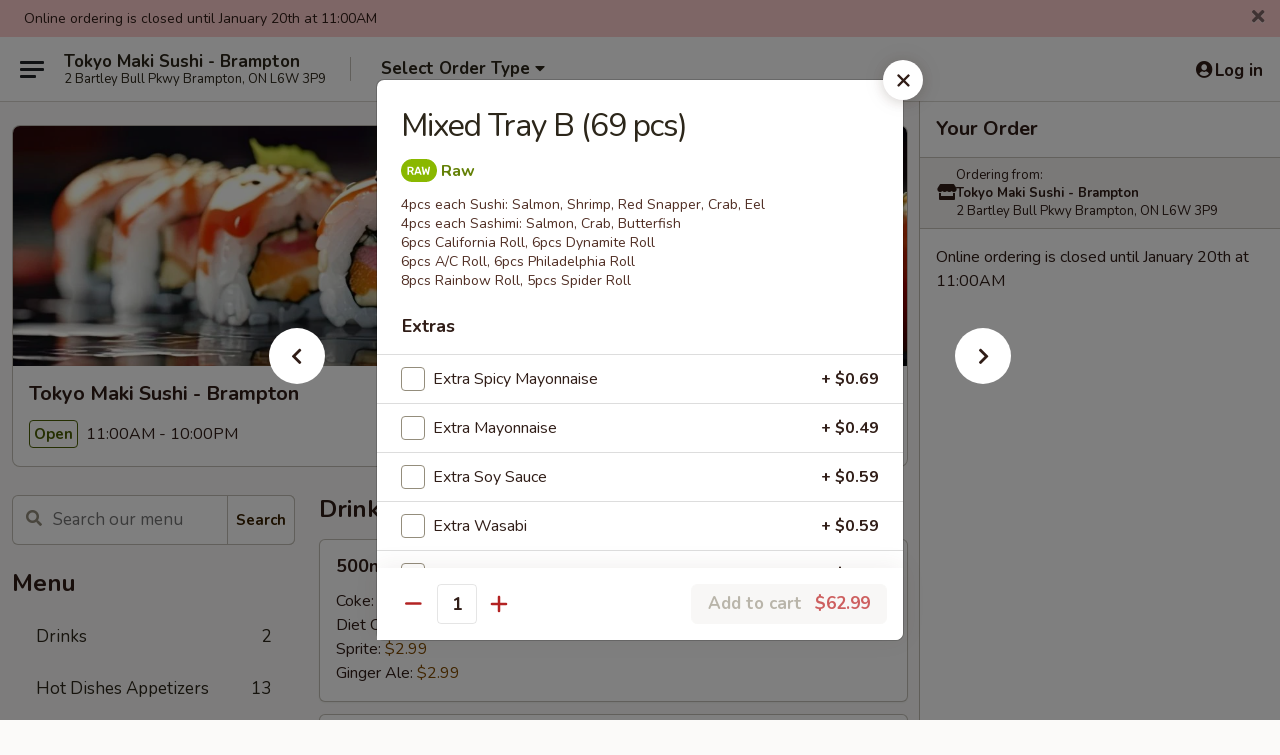

--- FILE ---
content_type: text/html; charset=UTF-8
request_url: https://www.tokyomakisushion.com/order/main-menu/party-tray/mixed-tray-b-69-pcs
body_size: 33914
content:
<!DOCTYPE html>

<html class="no-js css-scroll" lang="en">
	<head>
		<meta charset="utf-8" />
		<meta http-equiv="X-UA-Compatible" content="IE=edge,chrome=1" />

				<title>Tokyo Maki Sushi - Brampton | Mixed Tray B (69 pcs) | Party Tray</title>
		<meta name="description" content="Order online for dine in and takeout: Mixed Tray B (69 pcs) from Tokyo Maki Sushi - Brampton. Serving the best Japanese in Brampton, ON. - 4pcs each Sushi: Salmon, Shrimp, Red Snapper, Crab, Eel 
4pcs each Sashimi: Salmon, Crab, Butterfish 
6pcs California Roll, 6pcs Dynamite Roll 
6pcs A/C Roll, 6pcs Philadelphia Roll 
8pcs Rainbow Roll, 5pcs Spider Roll" />		<meta name="keywords" content="Tokyo Maki Sushi, Tokyo Maki Sushi brampton, Tokyo Maki Sushi menu, brampton chinese takeout, brampton japanese food, brampton sushi restaurants, sushi takeout, sushi near me, best sushi in brampton" />		<meta name="viewport" content="width=device-width, initial-scale=1.0">

		<meta property="og:type" content="website">
		<meta property="og:title" content="Tokyo Maki Sushi - Brampton | Mixed Tray B (69 pcs) | Party Tray">
		<meta property="og:description" content="Order online for dine in and takeout: Mixed Tray B (69 pcs) from Tokyo Maki Sushi - Brampton. Serving the best Japanese in Brampton, ON. - 4pcs each Sushi: Salmon, Shrimp, Red Snapper, Crab, Eel 
4pcs each Sashimi: Salmon, Crab, Butterfish 
6pcs California Roll, 6pcs Dynamite Roll 
6pcs A/C Roll, 6pcs Philadelphia Roll 
8pcs Rainbow Roll, 5pcs Spider Roll">

		<meta name="twitter:card" content="summary_large_image">
		<meta name="twitter:title" content="Tokyo Maki Sushi - Brampton | Mixed Tray B (69 pcs) | Party Tray">
		<meta name="twitter:description" content="Order online for dine in and takeout: Mixed Tray B (69 pcs) from Tokyo Maki Sushi - Brampton. Serving the best Japanese in Brampton, ON. - 4pcs each Sushi: Salmon, Shrimp, Red Snapper, Crab, Eel 
4pcs each Sashimi: Salmon, Crab, Butterfish 
6pcs California Roll, 6pcs Dynamite Roll 
6pcs A/C Roll, 6pcs Philadelphia Roll 
8pcs Rainbow Roll, 5pcs Spider Roll">
					<meta property="og:image" content="https://imagedelivery.net/9lr8zq_Jvl7h6OFWqEi9IA/09115859-1976-4489-c3af-b3a4ac9fb900/public" />
			<meta name="twitter:image" content="https://imagedelivery.net/9lr8zq_Jvl7h6OFWqEi9IA/09115859-1976-4489-c3af-b3a4ac9fb900/public" />
		
		<meta name="apple-mobile-web-app-status-bar-style" content="black">
		<meta name="mobile-web-app-capable" content="yes">
					<link rel="canonical" href="https://www.tokyomakisushion.com/order/main-menu/party-tray/mixed-tray-b-69-pcs"/>
						<link rel="shortcut icon" href="https://imagedelivery.net/9lr8zq_Jvl7h6OFWqEi9IA/2907a7db-5027-4a9c-eb46-d1b21d60a600/public" type="image/png" />
			
		<link type="text/css" rel="stylesheet" href="/min/g=css4.0&amp;1768421684" />
		<link rel="stylesheet" href="//ajax.googleapis.com/ajax/libs/jqueryui/1.10.1/themes/base/minified/jquery-ui.min.css" />
		<link href='//fonts.googleapis.com/css?family=Open+Sans:400italic,400,700' rel='stylesheet' type='text/css' />
		<script src="https://kit.fontawesome.com/a4edb6363d.js" crossorigin="anonymous"></script>

		<style>
								.home_hero, .menu_hero{ background-image: url(https://imagedelivery.net/9lr8zq_Jvl7h6OFWqEi9IA/8c43c53d-5625-44d3-b742-6812f9614f00/public); }
					@media
					(-webkit-min-device-pixel-ratio: 1.25),
					(min-resolution: 120dpi){
						/* Retina header*/
						.home_hero, .menu_hero{ background-image: url(https://imagedelivery.net/9lr8zq_Jvl7h6OFWqEi9IA/588074b8-0781-442b-9686-7f49e13a1e00/public); }
					}
															/*body{  } */

					
		</style>

		<style type="text/css">div.menuItem_955105, li.menuItem_955105, div.menuItem_955106, li.menuItem_955106, div.menuItem_955107, li.menuItem_955107, div.menuItem_955108, li.menuItem_955108, div.menuItem_955109, li.menuItem_955109, div.menuItem_955110, li.menuItem_955110, div.menuItem_955111, li.menuItem_955111, div.menuItem_955112, li.menuItem_955112, div.menuItem_955113, li.menuItem_955113, div.menuItem_955114, li.menuItem_955114, div.menuItem_955115, li.menuItem_955115, div.menuItem_955116, li.menuItem_955116 {display:none !important;}</style><script type="text/javascript">window.UNAVAILABLE_MENU_IDS = [955105,955106,955107,955108,955109,955110,955111,955112,955113,955114,955115,955116]</script>
		<script type="text/javascript">
			var UrlTag = "tokyomakisushibramptonon";
			var template = 'defaultv4';
			var formname = 'ordering3';
			var menulink = 'https://www.tokyomakisushion.com/order/main-menu';
			var checkoutlink = 'https://www.tokyomakisushion.com/checkout';
		</script>
		<script>
			/* http://writing.colin-gourlay.com/safely-using-ready-before-including-jquery/ */
			(function(w,d,u){w.readyQ=[];w.bindReadyQ=[];function p(x,y){if(x=="ready"){w.bindReadyQ.push(y);}else{w.readyQ.push(x);}};var a={ready:p,bind:p};w.$=w.jQuery=function(f){if(f===d||f===u){return a}else{p(f)}}})(window,document)
		</script>

		<script type="application/ld+json">{
    "@context": "http://schema.org",
    "@type": "Menu",
    "url": "https://www.tokyomakisushion.com/order/main-menu",
    "mainEntityOfPage": "https://www.tokyomakisushion.com/order/main-menu",
    "inLanguage": "English",
    "name": "Main Menu",
    "hasMenuSection": [
        {
            "@type": "MenuSection",
            "url": "https://www.tokyomakisushion.com/order/main-menu/party-tray",
            "name": "Party Tray",
            "description": "Substitutions Extra. All Party Trays for Take Out Only. No Table Service <br><br>\nConsuming raw or undercooked meats, poultry, seafood, shellfish or eggs may increase your risk of foodborne illness, especially if you have certain medical conditions",
            "hasMenuItem": [
                {
                    "@type": "MenuItem",
                    "name": "Mixed Tray B (69 pcs)",
                    "url": "https://www.tokyomakisushion.com/order/main-menu/party-tray/mixed-tray-b-69-pcs",
                    "description": "4pcs each Sushi: Salmon, Shrimp, Red Snapper, Crab, Eel <br>\n4pcs each Sashimi: Salmon, Crab, Butterfish <br>\n6pcs California Roll, 6pcs Dynamite Roll <br>\n6pcs A/C Roll, 6pcs Philadelphia Roll <br>\n8pcs Rainbow Roll, 5pcs Spider Roll"
                }
            ]
        }
    ]
}</script>
<!-- Google Tag Manager -->
<script>
	window.dataLayer = window.dataLayer || [];
	let data = {
		account: 'tokyomakisushibramptonon',
		context: 'direct',
		templateVersion: 4,
		rid: 65	}
		dataLayer.push(data);
	(function(w,d,s,l,i){w[l]=w[l]||[];w[l].push({'gtm.start':
		new Date().getTime(),event:'gtm.js'});var f=d.getElementsByTagName(s)[0],
		j=d.createElement(s),dl=l!='dataLayer'?'&l='+l:'';j.async=true;j.src=
		'https://www.googletagmanager.com/gtm.js?id='+i+dl;f.parentNode.insertBefore(j,f);
		})(window,document,'script','dataLayer','GTM-K9P93M');

	function gtag() { dataLayer.push(arguments); }
</script>

			<script async src="https://www.googletagmanager.com/gtag/js?id=G-1BBEQ3D6X0"></script>
	
	<script>
		
		gtag('js', new Date());

		
					gtag('config', "G-1BBEQ3D6X0");
			</script>

					<meta name="smartbanner:title" content="Tokyo Maki Sushi - Brampton">
					<meta name="smartbanner:author" content="Online Ordering">
					<meta name="smartbanner:price" content="FREE">
					<meta name="smartbanner:price-suffix-google" content=" ">
					<meta name="smartbanner:button" content="VIEW">
					<meta name="smartbanner:button-url-google" content="https://play.google.com/store/apps/details?id=com.chinesemenuonline.tokyomakisushibramptonon">
					<meta name="smartbanner:enabled-platforms" content="android">
											<meta name="smartbanner:icon-google" content="https://ehc-west-0-bucket.s3.us-west-2.amazonaws.com/web/documents/tokyomakisushibramptonon/">
							<link href="https://fonts.googleapis.com/css?family=Open+Sans:400,600,700|Nunito:400,700" rel="stylesheet" />
	</head>

	<body
		data-event-on:customer_registered="window.location.reload()"
		data-event-on:customer_logged_in="window.location.reload()"
		data-event-on:customer_logged_out="window.location.reload()"
	>
		<a class="skip-to-content-link" href="#main">Skip to content</a>
				<!-- Google Tag Manager (noscript) -->
		<noscript><iframe src="https://www.googletagmanager.com/ns.html?id=GTM-K9P93M" height="0" width="0" style="display:none;visibility:hidden"></iframe></noscript>
		<!-- End Google Tag Manager (noscript) -->
						<!-- wrapper starts -->
		<div class="wrapper">
			<div style="grid-area: header-announcements">
				<div id="upgradeBrowserBanner" class="alert alert-warning mb-0 rounded-0 py-4" style="display:none;">
	<div class="alert-icon"><i class="fas fa-warning" aria-hidden="true"></i></div>
	<div>
		<strong>We're sorry, but the Web browser you are using is not supported.</strong> <br/> Please upgrade your browser or try a different one to use this Website. Supported browsers include:<br/>
		<ul class="list-unstyled">
			<li class="mt-2"><a href="https://www.google.com/chrome" target="_blank" rel="noopener noreferrer" class="simple-link"><i class="fab fa-chrome"></i> Chrome</a></li>
			<li class="mt-2"><a href="https://www.mozilla.com/firefox/upgrade.html" target="_blank" rel="noopener noreferrer" class="simple-link"><i class="fab fa-firefox"></i> Firefox</a></li>
			<li class="mt-2"><a href="https://www.microsoft.com/en-us/windows/microsoft-edge" target="_blank" rel="noopener noreferrer" class="simple-link"><i class="fab fa-edge"></i> Edge</a></li>
			<li class="mt-2"><a href="http://www.apple.com/safari/" target="_blank" rel="noopener noreferrer" class="simple-link"><i class="fab fa-safari"></i> Safari</a></li>
		</ul>
	</div>
</div>
<script>
	var ua = navigator.userAgent;
	var match = ua.match(/Firefox\/([0-9]+)\./);
	var firefoxVersion = match ? parseInt(match[1]) : 1000;
	var match = ua.match(/Chrome\/([0-9]+)\./);
	var chromeVersion = match ? parseInt(match[1]) : 1000;
	var isIE = ua.indexOf('MSIE') > -1 || ua.indexOf('Trident') > -1;
	var upgradeBrowserBanner = document.getElementById('upgradeBrowserBanner');
	var isMatchesSupported = typeof(upgradeBrowserBanner.matches)!="undefined";
	var isEntriesSupported = typeof(Object.entries)!="undefined";
	//Safari version is verified with isEntriesSupported
	if (isIE || !isMatchesSupported || !isEntriesSupported || firefoxVersion <= 46 || chromeVersion <= 53) {
		upgradeBrowserBanner.style.display = 'flex';
	}
</script>				
				<!-- get closed sign if applicable. -->
									<div class="header-opensign" style="background-color:#fecece; font-size: .875em">
						Online ordering is closed until January 20th at 11:00AM						<span href="#" role="button" class="close"><i class="fas fa-times fa-xs"></i></span>
					</div>
				
				
							</div>

						<div class="headerAndWtype" style="grid-area: header">
				<!-- Header Starts -->
				<header class="header">
										<div class="d-flex flex-column align-items-start flex-md-row align-items-md-center">
												<div class="logo_name_alt flex-shrink-0 d-flex align-items-center align-self-stretch pe-6 pe-md-0">
							
	<button
		type="button"
		class="eds_button btn btn-outline eds_button--shape-default eds_menu_button"
		data-bs-toggle="offcanvas" data-bs-target="#side-menu" aria-controls="side-menu" aria-label="Main menu"	><span aria-hidden="true"></span> <span aria-hidden="true"></span> <span aria-hidden="true"></span></button>

	
							<div class="d-flex flex-column align-items-center mx-auto align-items-md-start mx-md-0">
								<a
									class="eds-display-text-title-xs text-truncate title-container"
									href="https://www.tokyomakisushion.com"
								>
									Tokyo Maki Sushi - Brampton								</a>

																	<span class="eds-copy-text-s-regular text-center text-md-start address-container" title="2 Bartley Bull Pkwy Brampton, ON L6W 3P9">
										2 Bartley Bull Pkwy Brampton, ON L6W 3P9									</span>
															</div>
						</div>

																			<div class="eds-display-text-title-s d-none d-md-block border-start mx-4" style="width: 0">&nbsp;</div>

							<div class="header_order_options d-flex align-items-center  w-100 p-2p5 p-md-0">
																<div class="what">
									<button
	type="button"
	class="border-0 bg-transparent text-start"
	data-bs-toggle="modal"
	data-bs-target="#modal-order-options"
	aria-expanded="false"
	style="min-height: 44px"
>
	<div class="d-flex align-items-baseline gap-2">
		<div class="otype-name-label eds-copy-text-l-bold text-truncate" style="flex: 1" data-order-type-label>
			Select Order Type		</div>

		<i class="fa fa-fw fa-caret-down"></i>
	</div>

	<div
		class="otype-picker-label otype-address-label eds-interface-text-m-regular text-truncate hidden"
	>
			</div>
</button>

<script>
	$(function() {
		var $autoCompleteInputs = $('[data-autocomplete-address]');
		if ($autoCompleteInputs && $autoCompleteInputs.length) {
			$autoCompleteInputs.each(function() {
				let $input = $(this);
				let $deliveryAddressContainer = $input.parents('.deliveryAddressContainer').first();
				$input.autocomplete({
					source   : addressAC,
					minLength: 3,
					delay    : 300,
					select   : function(event, ui) {
						$.getJSON('/' + UrlTag + '/?form=addresslookup', {
							id: ui.item.id,
						}, function(data) {
							let location = data
							if (location.address.street.endsWith('Trl')) {
								location.address.street = location.address.street.replace('Trl', 'Trail')
							}
							let autoCompleteSuccess = $input.data('autocomplete-success');
							if (autoCompleteSuccess) {
								let autoCompleteSuccessFunction = window[autoCompleteSuccess];
								if (typeof autoCompleteSuccessFunction == "function") {
									autoCompleteSuccessFunction(location);
								}
							}

							let address = location.address

							$('#add-address-city, [data-autocompleted-city]').val(address.city)
							$('#add-address-state, [data-autocompleted-state]').val(address.stateCode)
							$('#add-address-zip, [data-autocompleted-zip]').val(address.postalCode)
							$('#add-address-latitude, [data-autocompleted-latitude]').val(location.position.lat)
							$('#add-address-longitude, [data-autocompleted-longitude]').val(location.position.lng)
							let streetAddress = (address.houseNumber || '') + ' ' + (address.street || '');
							$('#street-address-1, [data-autocompleted-street-address]').val(streetAddress)
							validateAddress($deliveryAddressContainer);
						})
					},
				})
				$input.attr('autocomplete', 'street-address')
			});
		}

		// autocomplete using Address autocomplete
		// jquery autocomplete needs 2 fields: title and value
		// id holds the LocationId which can be used at a later stage to get the coordinate of the selected choice
		function addressAC(query, callback) {
			//we don't actually want to search until they've entered the street number and at least one character
			words = query.term.trim().split(' ')
			if (words.length < 2) {
				return false
			}

			$.getJSON('/' + UrlTag + '/?form=addresssuggest', { q: query.term }, function(data) {
				var addresses = data.items
				addresses = addresses.map(addr => {
					if ((addr.address.label || '').endsWith('Trl')) {
						addr.address.label = addr.address.label.replace('Trl', 'Trail')
					}
					let streetAddress = (addr.address.label || '')
					return {
						label: streetAddress,
						value: streetAddress,
						id   : addr.id,
					}
				})

				return callback(addresses)
			})
		}

				$('[data-address-from-current-loc]').on('click', function(e) {
			let $streetAddressContainer = $(this).parents('.street-address-container').first();
			let $deliveryAddressContainer = $(this).parents('.deliveryAddressContainer').first();
			e.preventDefault();
			if(navigator.geolocation) {
				navigator.geolocation.getCurrentPosition(position => {
					$.getJSON('/' + UrlTag + '/?form=addresssuggest', {
						at: position.coords.latitude + "," + position.coords.longitude
					}, function(data) {
						let location = data.items[0];
						let address = location.address
						$streetAddressContainer.find('.input-street-address').val((address.houseNumber ? address.houseNumber : '') + ' ' + (address.street ? address.street : ''));
						$('#add-address-city').val(address.city ? address.city : '');
						$('#add-address-state').val(address.state ? address.state : '');
						$('#add-address-zip').val(address.postalCode ? address.postalCode : '');
						$('#add-address-latitude').val(location.position.lat ? location.position.lat : '');
						$('#add-address-longitude').val(location.position.lng ? location.position.lng : '');
						validateAddress($deliveryAddressContainer, 0);
					});
				});
			} else {
				alert("Geolocation is not supported by this browser!");
			}
		});
	});

	function autoCompleteSuccess(location)
	{
		if (location && location.address) {
			let address = location.address

			let streetAddress = (address.houseNumber || '') + ' ' + (address.street || '');
			$.ajax({
				url: '/' + UrlTag + '/?form=saveformfields',
				data: {
					'param_full~address_s_n_255': streetAddress + ', ' + address.city + ', ' + address.state,
					'param_street~address_s_n_255': streetAddress,
					'param_city_s_n_90': address.city,
					'param_state_s_n_2': address.state,
					'param_zip~code_z_n_10': address.postalCode,
				}
			});
		}
	}
</script>
								</div>

																							</div>
						
												<div class="position-absolute top-0 end-0 pe-2 py-2p5">
							
	<div id="login-status" >
					
	<button
		type="button"
		class="eds_button btn btn-outline eds_button--shape-default px-2 text-nowrap"
		aria-label="Log in" style="color: currentColor" data-bs-toggle="modal" data-bs-target="#login-modal"	><i
		class="eds_icon fa fa-lg fa-fw fa-user-circle d-block d-lg-none"
		style="font-family: &quot;Font Awesome 5 Pro&quot;; "	></i>

	 <div class="d-none d-lg-flex align-items-baseline gap-2">
	<i
		class="eds_icon fa fa-fw fa-user-circle"
		style="font-family: &quot;Font Awesome 5 Pro&quot;; "	></i>

	<div class="profile-container text-truncate">Log in</div></div></button>

				</div>

							</div>
					</div>

															
	<aside		data-eds-id="696eeb621e3a0"
		class="eds_side_menu offcanvas offcanvas-start text-dark "
		tabindex="-1"
				id="side-menu" data-event-on:menu_selected="this.dispatchEvent(new CustomEvent('eds.hide'))" data-event-on:category_selected="this.dispatchEvent(new CustomEvent('eds.hide'))"	>
		
		<div class="eds_side_menu-body offcanvas-body d-flex flex-column p-0 css-scroll">
										<div
					class="eds_side_menu-close position-absolute top-0 end-0 pt-3 pe-3 "
					style="z-index: 1"
				>
					
	<button
		type="button"
		class="eds_button btn btn-outline-secondary eds_button--shape-circle"
		data-bs-dismiss="offcanvas" data-bs-target="[data-eds-id=&quot;696eeb621e3a0&quot;]" aria-label="Close"	><i
		class="eds_icon fa fa-fw fa-close"
		style="font-family: &quot;Font Awesome 5 Pro&quot;; "	></i></button>

					</div>
			
			<div class="restaurant-info border-bottom border-light p-3">
							<p class="eds-display-text-title-xs mb-0 me-2 pe-4">Tokyo Maki Sushi - Brampton</p>

			<div class="eds-copy-text-s-regular me-2 pe-4">
			2 Bartley Bull Pkwy Brampton, ON L6W 3P9		</div>
						</div>

																	
	<div class="border-bottom border-light p-3">
		
		
			<details
				class="eds_list eds_list--border-none" open				data-menu-id="8717"
									data-event-on:document_ready="this.open = localStorage.getItem('menu-open-8717') !== 'false'"
										onclick="localStorage.setItem('menu-open-8717', !this.open)"
							>
									<summary class="eds-copy-text-l-regular list-unstyled rounded-3 mb-1 " tabindex="0">
						<h2 class="eds-display-text-title-m m-0 p-0">
															
	<i
		class="eds_icon fas fa-fw fa-chevron-right"
		style="font-family: &quot;Font Awesome 5 Pro&quot;; "	></i>

															Menu
						</h2>
					</summary>
										<div class="mb-3"></div>
				
																		
									<a
						class="eds_list-item eds-copy-text-l-regular list-unstyled rounded-3 mb-1 px-3 px-lg-4 py-2p5 d-flex "
						data-event-on:category_pinned="(category) => $(this).toggleClass('active', category.id === '201903')"
						href="https://www.tokyomakisushion.com/order/main-menu/drinks"
						onclick="if (!event.ctrlKey) {
							const currentMenuIsActive = true || $(this).closest('details').find('summary').hasClass('active');
							if (currentMenuIsActive) {
								app.event.emit('category_selected', { id: '201903' });
							} else {
								app.event.emit('menu_selected', { menu_id: '8717', menu_description: &quot;&quot;, category_id: '201903' });
							}
															return false;
													}"
					>
						Drinks													<span class="ms-auto">2</span>
											</a>
									<a
						class="eds_list-item eds-copy-text-l-regular list-unstyled rounded-3 mb-1 px-3 px-lg-4 py-2p5 d-flex "
						data-event-on:category_pinned="(category) => $(this).toggleClass('active', category.id === '104535')"
						href="https://www.tokyomakisushion.com/order/main-menu/hot-dishes-appetizers"
						onclick="if (!event.ctrlKey) {
							const currentMenuIsActive = true || $(this).closest('details').find('summary').hasClass('active');
							if (currentMenuIsActive) {
								app.event.emit('category_selected', { id: '104535' });
							} else {
								app.event.emit('menu_selected', { menu_id: '8717', menu_description: &quot;&quot;, category_id: '104535' });
							}
															return false;
													}"
					>
						Hot Dishes Appetizers													<span class="ms-auto">13</span>
											</a>
									<a
						class="eds_list-item eds-copy-text-l-regular list-unstyled rounded-3 mb-1 px-3 px-lg-4 py-2p5 d-flex "
						data-event-on:category_pinned="(category) => $(this).toggleClass('active', category.id === '104536')"
						href="https://www.tokyomakisushion.com/order/main-menu/deep-fried-appetizers"
						onclick="if (!event.ctrlKey) {
							const currentMenuIsActive = true || $(this).closest('details').find('summary').hasClass('active');
							if (currentMenuIsActive) {
								app.event.emit('category_selected', { id: '104536' });
							} else {
								app.event.emit('menu_selected', { menu_id: '8717', menu_description: &quot;&quot;, category_id: '104536' });
							}
															return false;
													}"
					>
						Deep Fried Appetizers													<span class="ms-auto">16</span>
											</a>
									<a
						class="eds_list-item eds-copy-text-l-regular list-unstyled rounded-3 mb-1 px-3 px-lg-4 py-2p5 d-flex "
						data-event-on:category_pinned="(category) => $(this).toggleClass('active', category.id === '104537')"
						href="https://www.tokyomakisushion.com/order/main-menu/salad-soup"
						onclick="if (!event.ctrlKey) {
							const currentMenuIsActive = true || $(this).closest('details').find('summary').hasClass('active');
							if (currentMenuIsActive) {
								app.event.emit('category_selected', { id: '104537' });
							} else {
								app.event.emit('menu_selected', { menu_id: '8717', menu_description: &quot;&quot;, category_id: '104537' });
							}
															return false;
													}"
					>
						Salad / Soup													<span class="ms-auto">8</span>
											</a>
									<a
						class="eds_list-item eds-copy-text-l-regular list-unstyled rounded-3 mb-1 px-3 px-lg-4 py-2p5 d-flex "
						data-event-on:category_pinned="(category) => $(this).toggleClass('active', category.id === '104538')"
						href="https://www.tokyomakisushion.com/order/main-menu/common-roll"
						onclick="if (!event.ctrlKey) {
							const currentMenuIsActive = true || $(this).closest('details').find('summary').hasClass('active');
							if (currentMenuIsActive) {
								app.event.emit('category_selected', { id: '104538' });
							} else {
								app.event.emit('menu_selected', { menu_id: '8717', menu_description: &quot;&quot;, category_id: '104538' });
							}
															return false;
													}"
					>
						Common Roll													<span class="ms-auto">26</span>
											</a>
									<a
						class="eds_list-item eds-copy-text-l-regular list-unstyled rounded-3 mb-1 px-3 px-lg-4 py-2p5 d-flex "
						data-event-on:category_pinned="(category) => $(this).toggleClass('active', category.id === '239663')"
						href="https://www.tokyomakisushion.com/order/main-menu/hand-roll"
						onclick="if (!event.ctrlKey) {
							const currentMenuIsActive = true || $(this).closest('details').find('summary').hasClass('active');
							if (currentMenuIsActive) {
								app.event.emit('category_selected', { id: '239663' });
							} else {
								app.event.emit('menu_selected', { menu_id: '8717', menu_description: &quot;&quot;, category_id: '239663' });
							}
															return false;
													}"
					>
						Hand Roll													<span class="ms-auto">18</span>
											</a>
									<a
						class="eds_list-item eds-copy-text-l-regular list-unstyled rounded-3 mb-1 px-3 px-lg-4 py-2p5 d-flex "
						data-event-on:category_pinned="(category) => $(this).toggleClass('active', category.id === '104540')"
						href="https://www.tokyomakisushion.com/order/main-menu/chefs-special-roll"
						onclick="if (!event.ctrlKey) {
							const currentMenuIsActive = true || $(this).closest('details').find('summary').hasClass('active');
							if (currentMenuIsActive) {
								app.event.emit('category_selected', { id: '104540' });
							} else {
								app.event.emit('menu_selected', { menu_id: '8717', menu_description: &quot;&quot;, category_id: '104540' });
							}
															return false;
													}"
					>
						Chef's Special Roll													<span class="ms-auto">20</span>
											</a>
									<a
						class="eds_list-item eds-copy-text-l-regular list-unstyled rounded-3 mb-1 px-3 px-lg-4 py-2p5 d-flex "
						data-event-on:category_pinned="(category) => $(this).toggleClass('active', category.id === '104539')"
						href="https://www.tokyomakisushion.com/order/main-menu/brown-rice-roll"
						onclick="if (!event.ctrlKey) {
							const currentMenuIsActive = true || $(this).closest('details').find('summary').hasClass('active');
							if (currentMenuIsActive) {
								app.event.emit('category_selected', { id: '104539' });
							} else {
								app.event.emit('menu_selected', { menu_id: '8717', menu_description: &quot;&quot;, category_id: '104539' });
							}
															return false;
													}"
					>
						Brown Rice Roll													<span class="ms-auto">10</span>
											</a>
									<a
						class="eds_list-item eds-copy-text-l-regular list-unstyled rounded-3 mb-1 px-3 px-lg-4 py-2p5 d-flex "
						data-event-on:category_pinned="(category) => $(this).toggleClass('active', category.id === '104541')"
						href="https://www.tokyomakisushion.com/order/main-menu/sushi-pizza"
						onclick="if (!event.ctrlKey) {
							const currentMenuIsActive = true || $(this).closest('details').find('summary').hasClass('active');
							if (currentMenuIsActive) {
								app.event.emit('category_selected', { id: '104541' });
							} else {
								app.event.emit('menu_selected', { menu_id: '8717', menu_description: &quot;&quot;, category_id: '104541' });
							}
															return false;
													}"
					>
						Sushi Pizza													<span class="ms-auto">9</span>
											</a>
									<a
						class="eds_list-item eds-copy-text-l-regular list-unstyled rounded-3 mb-1 px-3 px-lg-4 py-2p5 d-flex "
						data-event-on:category_pinned="(category) => $(this).toggleClass('active', category.id === '104542')"
						href="https://www.tokyomakisushion.com/order/main-menu/sushi"
						onclick="if (!event.ctrlKey) {
							const currentMenuIsActive = true || $(this).closest('details').find('summary').hasClass('active');
							if (currentMenuIsActive) {
								app.event.emit('category_selected', { id: '104542' });
							} else {
								app.event.emit('menu_selected', { menu_id: '8717', menu_description: &quot;&quot;, category_id: '104542' });
							}
															return false;
													}"
					>
						Sushi													<span class="ms-auto">18</span>
											</a>
									<a
						class="eds_list-item eds-copy-text-l-regular list-unstyled rounded-3 mb-1 px-3 px-lg-4 py-2p5 d-flex "
						data-event-on:category_pinned="(category) => $(this).toggleClass('active', category.id === '239664')"
						href="https://www.tokyomakisushion.com/order/main-menu/sashimi"
						onclick="if (!event.ctrlKey) {
							const currentMenuIsActive = true || $(this).closest('details').find('summary').hasClass('active');
							if (currentMenuIsActive) {
								app.event.emit('category_selected', { id: '239664' });
							} else {
								app.event.emit('menu_selected', { menu_id: '8717', menu_description: &quot;&quot;, category_id: '239664' });
							}
															return false;
													}"
					>
						Sashimi													<span class="ms-auto">15</span>
											</a>
									<a
						class="eds_list-item eds-copy-text-l-regular list-unstyled rounded-3 mb-1 px-3 px-lg-4 py-2p5 d-flex "
						data-event-on:category_pinned="(category) => $(this).toggleClass('active', category.id === '104543')"
						href="https://www.tokyomakisushion.com/order/main-menu/wok-of-asia-japanese-dinner"
						onclick="if (!event.ctrlKey) {
							const currentMenuIsActive = true || $(this).closest('details').find('summary').hasClass('active');
							if (currentMenuIsActive) {
								app.event.emit('category_selected', { id: '104543' });
							} else {
								app.event.emit('menu_selected', { menu_id: '8717', menu_description: &quot;&quot;, category_id: '104543' });
							}
															return false;
													}"
					>
						Wok of Asia / Japanese Dinner													<span class="ms-auto">17</span>
											</a>
									<a
						class="eds_list-item eds-copy-text-l-regular list-unstyled rounded-3 mb-1 px-3 px-lg-4 py-2p5 d-flex "
						data-event-on:category_pinned="(category) => $(this).toggleClass('active', category.id === '104544')"
						href="https://www.tokyomakisushion.com/order/main-menu/wok-fried-udon-lo-mein"
						onclick="if (!event.ctrlKey) {
							const currentMenuIsActive = true || $(this).closest('details').find('summary').hasClass('active');
							if (currentMenuIsActive) {
								app.event.emit('category_selected', { id: '104544' });
							} else {
								app.event.emit('menu_selected', { menu_id: '8717', menu_description: &quot;&quot;, category_id: '104544' });
							}
															return false;
													}"
					>
						Wok Fried Udon / Lo Mein													<span class="ms-auto">6</span>
											</a>
									<a
						class="eds_list-item eds-copy-text-l-regular list-unstyled rounded-3 mb-1 px-3 px-lg-4 py-2p5 d-flex "
						data-event-on:category_pinned="(category) => $(this).toggleClass('active', category.id === '239658')"
						href="https://www.tokyomakisushion.com/order/main-menu/wok-fried-rice-don"
						onclick="if (!event.ctrlKey) {
							const currentMenuIsActive = true || $(this).closest('details').find('summary').hasClass('active');
							if (currentMenuIsActive) {
								app.event.emit('category_selected', { id: '239658' });
							} else {
								app.event.emit('menu_selected', { menu_id: '8717', menu_description: &quot;&quot;, category_id: '239658' });
							}
															return false;
													}"
					>
						Wok Fried Rice / Don													<span class="ms-auto">6</span>
											</a>
									<a
						class="eds_list-item eds-copy-text-l-regular list-unstyled rounded-3 mb-1 px-3 px-lg-4 py-2p5 d-flex active"
						data-event-on:category_pinned="(category) => $(this).toggleClass('active', category.id === '104546')"
						href="https://www.tokyomakisushion.com/order/main-menu/party-tray"
						onclick="if (!event.ctrlKey) {
							const currentMenuIsActive = true || $(this).closest('details').find('summary').hasClass('active');
							if (currentMenuIsActive) {
								app.event.emit('category_selected', { id: '104546' });
							} else {
								app.event.emit('menu_selected', { menu_id: '8717', menu_description: &quot;&quot;, category_id: '104546' });
							}
															return false;
													}"
					>
						Party Tray													<span class="ms-auto">9</span>
											</a>
									<a
						class="eds_list-item eds-copy-text-l-regular list-unstyled rounded-3 mb-1 px-3 px-lg-4 py-2p5 d-flex "
						data-event-on:category_pinned="(category) => $(this).toggleClass('active', category.id === '104545')"
						href="https://www.tokyomakisushion.com/order/main-menu/daily-box"
						onclick="if (!event.ctrlKey) {
							const currentMenuIsActive = true || $(this).closest('details').find('summary').hasClass('active');
							if (currentMenuIsActive) {
								app.event.emit('category_selected', { id: '104545' });
							} else {
								app.event.emit('menu_selected', { menu_id: '8717', menu_description: &quot;&quot;, category_id: '104545' });
							}
															return false;
													}"
					>
						Daily Box													<span class="ms-auto">12</span>
											</a>
									<a
						class="eds_list-item eds-copy-text-l-regular list-unstyled rounded-3 mb-1 px-3 px-lg-4 py-2p5 d-flex "
						data-event-on:category_pinned="(category) => $(this).toggleClass('active', category.id === '139924')"
						href="https://www.tokyomakisushion.com/order/main-menu/special-dinner"
						onclick="if (!event.ctrlKey) {
							const currentMenuIsActive = true || $(this).closest('details').find('summary').hasClass('active');
							if (currentMenuIsActive) {
								app.event.emit('category_selected', { id: '139924' });
							} else {
								app.event.emit('menu_selected', { menu_id: '8717', menu_description: &quot;&quot;, category_id: '139924' });
							}
															return false;
													}"
					>
						Special Dinner													<span class="ms-auto">2</span>
											</a>
									<a
						class="eds_list-item eds-copy-text-l-regular list-unstyled rounded-3 mb-1 px-3 px-lg-4 py-2p5 d-flex "
						data-event-on:category_pinned="(category) => $(this).toggleClass('active', category.id === '239652')"
						href="https://www.tokyomakisushion.com/order/main-menu/extra-sauce"
						onclick="if (!event.ctrlKey) {
							const currentMenuIsActive = true || $(this).closest('details').find('summary').hasClass('active');
							if (currentMenuIsActive) {
								app.event.emit('category_selected', { id: '239652' });
							} else {
								app.event.emit('menu_selected', { menu_id: '8717', menu_description: &quot;&quot;, category_id: '239652' });
							}
															return false;
													}"
					>
						Extra Sauce													<span class="ms-auto">9</span>
											</a>
							</details>
		
			</div>

						
																	<nav>
							<ul class="eds_list eds_list--border-none border-bottom">
	<li class="eds_list-item">
		<a class="d-block p-3 " href="https://www.tokyomakisushion.com">
			Home		</a>
	</li>

		
	
			<li class="eds_list-item">
			<a class="d-block p-3 " href="https://www.tokyomakisushion.com/locationinfo">
				Location &amp; Hours			</a>
		</li>
	
	<li class="eds_list-item">
		<a class="d-block p-3 " href="https://www.tokyomakisushion.com/contact">
			Contact
		</a>
	</li>
</ul>
						</nav>

												<div class="eds-copy-text-s-regular p-3 d-lg-none">
								<ul class="list-unstyled">
							<li><a href="https://play.google.com/store/apps/details?id=com.chinesemenuonline.tokyomakisushibramptonon"><img src="/web/default4.0/images/google-play-badge.svg" alt="Google Play App Store"></a></li>
			</ul>

<ul class="list-unstyled d-flex gap-2">
						<li><a href="https://www.tripadvisor.com/Restaurant_Review-g154982-d4507617-Reviews-Tokyo_Maki_Sushi-Brampton_Ontario.html" target="new" aria-label="Opens in new tab" title="Opens in new tab" class="icon" title="TripAdvisor"><i class="fak fa-tripadvisor"></i><span class="sr-only">TripAdvisor</span></a></li>
				</ul>

<div><a href="http://chinesemenuonline.com">&copy; 2026 Online Ordering by *Chinese Menu Online</a></div>

<ul class="list-unstyled mb-0 pt-3">
	<li><a href="https://www.tokyomakisushion.com/reportbug">Technical Support</a></li>
	<li><a href="https://www.tokyomakisushion.com/privacy">Privacy Policy</a></li>
	<li><a href="https://www.tokyomakisushion.com/tos">Terms of Service</a></li>
	<li><a href="https://www.tokyomakisushion.com/accessibility">Accessibility</a></li>
</ul>

This site is protected by reCAPTCHA and the Google <a href="https://policies.google.com/privacy">Privacy Policy</a> and <a href="https://policies.google.com/terms">Terms of Service</a> apply.
						</div>		</div>

		<script>
		{
			const container = document.querySelector('[data-eds-id="696eeb621e3a0"]');

						['show', 'hide', 'toggle', 'dispose'].forEach((eventName) => {
				container.addEventListener(`eds.${eventName}`, (e) => {
					bootstrap.Offcanvas.getOrCreateInstance(container)[eventName](
						...(Array.isArray(e.detail) ? e.detail : [e.detail])
					);
				});
			});
		}
		</script>
	</aside>

					</header>
			</div>

										<div class="container p-0" style="grid-area: hero">
					<section class="hero">
												<div class="menu_hero backbgbox position-relative" role="img" aria-label="Image of food offered at the restaurant">
									<div class="logo">
		<a class="logo-image" href="https://www.tokyomakisushion.com">
			<img
				src="https://imagedelivery.net/9lr8zq_Jvl7h6OFWqEi9IA/09115859-1976-4489-c3af-b3a4ac9fb900/public"
				srcset="https://imagedelivery.net/9lr8zq_Jvl7h6OFWqEi9IA/09115859-1976-4489-c3af-b3a4ac9fb900/public 1x, https://imagedelivery.net/9lr8zq_Jvl7h6OFWqEi9IA/09115859-1976-4489-c3af-b3a4ac9fb900/public 2x"				alt="Home"
			/>
		</a>
	</div>
						</div>

													<div class="p-3">
								<div class="pb-1">
									<h1 role="heading" aria-level="2" class="eds-display-text-title-s m-0 p-0">Tokyo Maki Sushi - Brampton</h1>
																	</div>

								<div class="d-sm-flex align-items-baseline">
																			<div class="mt-2">
											
	<span
		class="eds_label eds_label--variant-success eds-interface-text-m-bold me-1 text-nowrap"
			>
		Open	</span>

	11:00AM - 10:00PM										</div>
									
									<div class="d-flex gap-2 ms-sm-auto mt-2">
																					
					<a
				class="eds_button btn btn-outline-secondary btn-sm col text-nowrap"
				href="https://www.tokyomakisushion.com/locationinfo?lid=6772"
							>
				
	<i
		class="eds_icon fa fa-fw fa-info-circle"
		style="font-family: &quot;Font Awesome 5 Pro&quot;; "	></i>

	 Store info			</a>
		
												
																					
		<a
			class="eds_button btn btn-outline-secondary btn-sm col d-lg-none text-nowrap"
			href="tel:(905) 456-3988 "
					>
			
	<i
		class="eds_icon fa fa-fw fa-phone"
		style="font-family: &quot;Font Awesome 5 Pro&quot;; transform: scale(-1, 1); "	></i>

	 Call us		</a>

												
																			</div>
								</div>
							</div>
											</section>
				</div>
			
						
										<div
					class="fixed_submit d-lg-none hidden pwa-pb-md-down"
					data-event-on:cart_updated="({ items }) => $(this).toggleClass('hidden', !items)"
				>
					<div
						data-async-on-event="order_type_updated, cart_updated"
						data-async-action="https://www.tokyomakisushion.com//ajax/?form=minimum_order_value_warning&component=add_more"
						data-async-method="get"
					>
											</div>

					<div class="p-3">
						<button class="btn btn-primary btn-lg w-100" onclick="app.event.emit('show_cart')">
							View cart							<span
								class="eds-interface-text-m-regular"
								data-event-on:cart_updated="({ items, subtotal }) => {
									$(this).text(`(${items} ${items === 1 ? 'item' : 'items'}, ${subtotal})`);
								}"
							>
								(0 items, $0.00)
							</span>
						</button>
					</div>
				</div>
			
									<!-- Header ends -->
<main class="main_content menucategory_page pb-5" id="main">
	<div class="container">
		
		<div class="row menu_wrapper menu_category_wrapper menu_wrapper--no-menu-tabs">
			<section class="col-xl-4 d-none d-xl-block">
				
				<div id="location-menu" data-event-on:menu_items_loaded="$(this).stickySidebar('updateSticky')">
					
		<form
			method="GET"
			role="search"
			action="https://www.tokyomakisushion.com/search"
			class="d-none d-xl-block mb-4"			novalidate
			onsubmit="if (!this.checkValidity()) event.preventDefault()"
		>
			<div class="position-relative">
				
	<label
		data-eds-id="696eeb621ef5e"
		class="eds_formfield eds_formfield--size-large eds_formfield--variant-primary eds-copy-text-m-regular w-100"
		class="w-100"	>
		
		<div class="position-relative d-flex flex-column">
							<div class="eds_formfield-error eds-interface-text-m-bold" style="order: 1000"></div>
			
							<div class="eds_formfield-icon">
					<i
		class="eds_icon fa fa-fw fa-search"
		style="font-family: &quot;Font Awesome 5 Pro&quot;; "	></i>				</div>
										<input
					type="search"
					class="eds-copy-text-l-regular  "
										placeholder="Search our menu" name="search" autocomplete="off" spellcheck="false" value="" required aria-label="Search our menu" style="padding-right: 4.5rem; padding-left: 2.5rem;"				/>

				
							
			
	<i
		class="eds_icon fa fa-fw eds_formfield-validation"
		style="font-family: &quot;Font Awesome 5 Pro&quot;; "	></i>

	
					</div>

		
		<script>
		{
			const container = document.querySelector('[data-eds-id="696eeb621ef5e"]');
			const input = container.querySelector('input, textarea, select');
			const error = container.querySelector('.eds_formfield-error');

			
						input.addEventListener('eds.validation.reset', () => {
				input.removeAttribute('data-validation');
				input.setCustomValidity('');
				error.innerHTML = '';
			});

						input.addEventListener('eds.validation.hide', () => {
				input.removeAttribute('data-validation');
			});

						input.addEventListener('eds.validation.success', (e) => {
				input.setCustomValidity('');
				input.setAttribute('data-validation', '');
				error.innerHTML = '';
			});

						input.addEventListener('eds.validation.warning', (e) => {
				input.setCustomValidity('');
				input.setAttribute('data-validation', '');
				error.innerHTML = e.detail;
			});

						input.addEventListener('eds.validation.error', (e) => {
				input.setCustomValidity(e.detail);
				input.checkValidity(); 				input.setAttribute('data-validation', '');
			});

			input.addEventListener('invalid', (e) => {
				error.innerHTML = input.validationMessage;
			});

								}
		</script>
	</label>

	
				<div class="position-absolute top-0 end-0">
					
	<button
		type="submit"
		class="eds_button btn btn-outline-secondary btn-sm eds_button--shape-default align-self-baseline rounded-0 rounded-end px-2"
		style="height: 50px; --bs-border-radius: 6px"	>Search</button>

					</div>
			</div>
		</form>

												
	<div >
		
		
			<details
				class="eds_list eds_list--border-none" open				data-menu-id="8717"
							>
									<summary class="eds-copy-text-l-regular list-unstyled rounded-3 mb-1 pe-none" tabindex="0">
						<h2 class="eds-display-text-title-m m-0 p-0">
														Menu
						</h2>
					</summary>
										<div class="mb-3"></div>
				
																		
									<a
						class="eds_list-item eds-copy-text-l-regular list-unstyled rounded-3 mb-1 px-3 px-lg-4 py-2p5 d-flex "
						data-event-on:category_pinned="(category) => $(this).toggleClass('active', category.id === '201903')"
						href="https://www.tokyomakisushion.com/order/main-menu/drinks"
						onclick="if (!event.ctrlKey) {
							const currentMenuIsActive = true || $(this).closest('details').find('summary').hasClass('active');
							if (currentMenuIsActive) {
								app.event.emit('category_selected', { id: '201903' });
							} else {
								app.event.emit('menu_selected', { menu_id: '8717', menu_description: &quot;&quot;, category_id: '201903' });
							}
															return false;
													}"
					>
						Drinks													<span class="ms-auto">2</span>
											</a>
									<a
						class="eds_list-item eds-copy-text-l-regular list-unstyled rounded-3 mb-1 px-3 px-lg-4 py-2p5 d-flex "
						data-event-on:category_pinned="(category) => $(this).toggleClass('active', category.id === '104535')"
						href="https://www.tokyomakisushion.com/order/main-menu/hot-dishes-appetizers"
						onclick="if (!event.ctrlKey) {
							const currentMenuIsActive = true || $(this).closest('details').find('summary').hasClass('active');
							if (currentMenuIsActive) {
								app.event.emit('category_selected', { id: '104535' });
							} else {
								app.event.emit('menu_selected', { menu_id: '8717', menu_description: &quot;&quot;, category_id: '104535' });
							}
															return false;
													}"
					>
						Hot Dishes Appetizers													<span class="ms-auto">13</span>
											</a>
									<a
						class="eds_list-item eds-copy-text-l-regular list-unstyled rounded-3 mb-1 px-3 px-lg-4 py-2p5 d-flex "
						data-event-on:category_pinned="(category) => $(this).toggleClass('active', category.id === '104536')"
						href="https://www.tokyomakisushion.com/order/main-menu/deep-fried-appetizers"
						onclick="if (!event.ctrlKey) {
							const currentMenuIsActive = true || $(this).closest('details').find('summary').hasClass('active');
							if (currentMenuIsActive) {
								app.event.emit('category_selected', { id: '104536' });
							} else {
								app.event.emit('menu_selected', { menu_id: '8717', menu_description: &quot;&quot;, category_id: '104536' });
							}
															return false;
													}"
					>
						Deep Fried Appetizers													<span class="ms-auto">16</span>
											</a>
									<a
						class="eds_list-item eds-copy-text-l-regular list-unstyled rounded-3 mb-1 px-3 px-lg-4 py-2p5 d-flex "
						data-event-on:category_pinned="(category) => $(this).toggleClass('active', category.id === '104537')"
						href="https://www.tokyomakisushion.com/order/main-menu/salad-soup"
						onclick="if (!event.ctrlKey) {
							const currentMenuIsActive = true || $(this).closest('details').find('summary').hasClass('active');
							if (currentMenuIsActive) {
								app.event.emit('category_selected', { id: '104537' });
							} else {
								app.event.emit('menu_selected', { menu_id: '8717', menu_description: &quot;&quot;, category_id: '104537' });
							}
															return false;
													}"
					>
						Salad / Soup													<span class="ms-auto">8</span>
											</a>
									<a
						class="eds_list-item eds-copy-text-l-regular list-unstyled rounded-3 mb-1 px-3 px-lg-4 py-2p5 d-flex "
						data-event-on:category_pinned="(category) => $(this).toggleClass('active', category.id === '104538')"
						href="https://www.tokyomakisushion.com/order/main-menu/common-roll"
						onclick="if (!event.ctrlKey) {
							const currentMenuIsActive = true || $(this).closest('details').find('summary').hasClass('active');
							if (currentMenuIsActive) {
								app.event.emit('category_selected', { id: '104538' });
							} else {
								app.event.emit('menu_selected', { menu_id: '8717', menu_description: &quot;&quot;, category_id: '104538' });
							}
															return false;
													}"
					>
						Common Roll													<span class="ms-auto">26</span>
											</a>
									<a
						class="eds_list-item eds-copy-text-l-regular list-unstyled rounded-3 mb-1 px-3 px-lg-4 py-2p5 d-flex "
						data-event-on:category_pinned="(category) => $(this).toggleClass('active', category.id === '239663')"
						href="https://www.tokyomakisushion.com/order/main-menu/hand-roll"
						onclick="if (!event.ctrlKey) {
							const currentMenuIsActive = true || $(this).closest('details').find('summary').hasClass('active');
							if (currentMenuIsActive) {
								app.event.emit('category_selected', { id: '239663' });
							} else {
								app.event.emit('menu_selected', { menu_id: '8717', menu_description: &quot;&quot;, category_id: '239663' });
							}
															return false;
													}"
					>
						Hand Roll													<span class="ms-auto">18</span>
											</a>
									<a
						class="eds_list-item eds-copy-text-l-regular list-unstyled rounded-3 mb-1 px-3 px-lg-4 py-2p5 d-flex "
						data-event-on:category_pinned="(category) => $(this).toggleClass('active', category.id === '104540')"
						href="https://www.tokyomakisushion.com/order/main-menu/chefs-special-roll"
						onclick="if (!event.ctrlKey) {
							const currentMenuIsActive = true || $(this).closest('details').find('summary').hasClass('active');
							if (currentMenuIsActive) {
								app.event.emit('category_selected', { id: '104540' });
							} else {
								app.event.emit('menu_selected', { menu_id: '8717', menu_description: &quot;&quot;, category_id: '104540' });
							}
															return false;
													}"
					>
						Chef's Special Roll													<span class="ms-auto">20</span>
											</a>
									<a
						class="eds_list-item eds-copy-text-l-regular list-unstyled rounded-3 mb-1 px-3 px-lg-4 py-2p5 d-flex "
						data-event-on:category_pinned="(category) => $(this).toggleClass('active', category.id === '104539')"
						href="https://www.tokyomakisushion.com/order/main-menu/brown-rice-roll"
						onclick="if (!event.ctrlKey) {
							const currentMenuIsActive = true || $(this).closest('details').find('summary').hasClass('active');
							if (currentMenuIsActive) {
								app.event.emit('category_selected', { id: '104539' });
							} else {
								app.event.emit('menu_selected', { menu_id: '8717', menu_description: &quot;&quot;, category_id: '104539' });
							}
															return false;
													}"
					>
						Brown Rice Roll													<span class="ms-auto">10</span>
											</a>
									<a
						class="eds_list-item eds-copy-text-l-regular list-unstyled rounded-3 mb-1 px-3 px-lg-4 py-2p5 d-flex "
						data-event-on:category_pinned="(category) => $(this).toggleClass('active', category.id === '104541')"
						href="https://www.tokyomakisushion.com/order/main-menu/sushi-pizza"
						onclick="if (!event.ctrlKey) {
							const currentMenuIsActive = true || $(this).closest('details').find('summary').hasClass('active');
							if (currentMenuIsActive) {
								app.event.emit('category_selected', { id: '104541' });
							} else {
								app.event.emit('menu_selected', { menu_id: '8717', menu_description: &quot;&quot;, category_id: '104541' });
							}
															return false;
													}"
					>
						Sushi Pizza													<span class="ms-auto">9</span>
											</a>
									<a
						class="eds_list-item eds-copy-text-l-regular list-unstyled rounded-3 mb-1 px-3 px-lg-4 py-2p5 d-flex "
						data-event-on:category_pinned="(category) => $(this).toggleClass('active', category.id === '104542')"
						href="https://www.tokyomakisushion.com/order/main-menu/sushi"
						onclick="if (!event.ctrlKey) {
							const currentMenuIsActive = true || $(this).closest('details').find('summary').hasClass('active');
							if (currentMenuIsActive) {
								app.event.emit('category_selected', { id: '104542' });
							} else {
								app.event.emit('menu_selected', { menu_id: '8717', menu_description: &quot;&quot;, category_id: '104542' });
							}
															return false;
													}"
					>
						Sushi													<span class="ms-auto">18</span>
											</a>
									<a
						class="eds_list-item eds-copy-text-l-regular list-unstyled rounded-3 mb-1 px-3 px-lg-4 py-2p5 d-flex "
						data-event-on:category_pinned="(category) => $(this).toggleClass('active', category.id === '239664')"
						href="https://www.tokyomakisushion.com/order/main-menu/sashimi"
						onclick="if (!event.ctrlKey) {
							const currentMenuIsActive = true || $(this).closest('details').find('summary').hasClass('active');
							if (currentMenuIsActive) {
								app.event.emit('category_selected', { id: '239664' });
							} else {
								app.event.emit('menu_selected', { menu_id: '8717', menu_description: &quot;&quot;, category_id: '239664' });
							}
															return false;
													}"
					>
						Sashimi													<span class="ms-auto">15</span>
											</a>
									<a
						class="eds_list-item eds-copy-text-l-regular list-unstyled rounded-3 mb-1 px-3 px-lg-4 py-2p5 d-flex "
						data-event-on:category_pinned="(category) => $(this).toggleClass('active', category.id === '104543')"
						href="https://www.tokyomakisushion.com/order/main-menu/wok-of-asia-japanese-dinner"
						onclick="if (!event.ctrlKey) {
							const currentMenuIsActive = true || $(this).closest('details').find('summary').hasClass('active');
							if (currentMenuIsActive) {
								app.event.emit('category_selected', { id: '104543' });
							} else {
								app.event.emit('menu_selected', { menu_id: '8717', menu_description: &quot;&quot;, category_id: '104543' });
							}
															return false;
													}"
					>
						Wok of Asia / Japanese Dinner													<span class="ms-auto">17</span>
											</a>
									<a
						class="eds_list-item eds-copy-text-l-regular list-unstyled rounded-3 mb-1 px-3 px-lg-4 py-2p5 d-flex "
						data-event-on:category_pinned="(category) => $(this).toggleClass('active', category.id === '104544')"
						href="https://www.tokyomakisushion.com/order/main-menu/wok-fried-udon-lo-mein"
						onclick="if (!event.ctrlKey) {
							const currentMenuIsActive = true || $(this).closest('details').find('summary').hasClass('active');
							if (currentMenuIsActive) {
								app.event.emit('category_selected', { id: '104544' });
							} else {
								app.event.emit('menu_selected', { menu_id: '8717', menu_description: &quot;&quot;, category_id: '104544' });
							}
															return false;
													}"
					>
						Wok Fried Udon / Lo Mein													<span class="ms-auto">6</span>
											</a>
									<a
						class="eds_list-item eds-copy-text-l-regular list-unstyled rounded-3 mb-1 px-3 px-lg-4 py-2p5 d-flex "
						data-event-on:category_pinned="(category) => $(this).toggleClass('active', category.id === '239658')"
						href="https://www.tokyomakisushion.com/order/main-menu/wok-fried-rice-don"
						onclick="if (!event.ctrlKey) {
							const currentMenuIsActive = true || $(this).closest('details').find('summary').hasClass('active');
							if (currentMenuIsActive) {
								app.event.emit('category_selected', { id: '239658' });
							} else {
								app.event.emit('menu_selected', { menu_id: '8717', menu_description: &quot;&quot;, category_id: '239658' });
							}
															return false;
													}"
					>
						Wok Fried Rice / Don													<span class="ms-auto">6</span>
											</a>
									<a
						class="eds_list-item eds-copy-text-l-regular list-unstyled rounded-3 mb-1 px-3 px-lg-4 py-2p5 d-flex active"
						data-event-on:category_pinned="(category) => $(this).toggleClass('active', category.id === '104546')"
						href="https://www.tokyomakisushion.com/order/main-menu/party-tray"
						onclick="if (!event.ctrlKey) {
							const currentMenuIsActive = true || $(this).closest('details').find('summary').hasClass('active');
							if (currentMenuIsActive) {
								app.event.emit('category_selected', { id: '104546' });
							} else {
								app.event.emit('menu_selected', { menu_id: '8717', menu_description: &quot;&quot;, category_id: '104546' });
							}
															return false;
													}"
					>
						Party Tray													<span class="ms-auto">9</span>
											</a>
									<a
						class="eds_list-item eds-copy-text-l-regular list-unstyled rounded-3 mb-1 px-3 px-lg-4 py-2p5 d-flex "
						data-event-on:category_pinned="(category) => $(this).toggleClass('active', category.id === '104545')"
						href="https://www.tokyomakisushion.com/order/main-menu/daily-box"
						onclick="if (!event.ctrlKey) {
							const currentMenuIsActive = true || $(this).closest('details').find('summary').hasClass('active');
							if (currentMenuIsActive) {
								app.event.emit('category_selected', { id: '104545' });
							} else {
								app.event.emit('menu_selected', { menu_id: '8717', menu_description: &quot;&quot;, category_id: '104545' });
							}
															return false;
													}"
					>
						Daily Box													<span class="ms-auto">12</span>
											</a>
									<a
						class="eds_list-item eds-copy-text-l-regular list-unstyled rounded-3 mb-1 px-3 px-lg-4 py-2p5 d-flex "
						data-event-on:category_pinned="(category) => $(this).toggleClass('active', category.id === '139924')"
						href="https://www.tokyomakisushion.com/order/main-menu/special-dinner"
						onclick="if (!event.ctrlKey) {
							const currentMenuIsActive = true || $(this).closest('details').find('summary').hasClass('active');
							if (currentMenuIsActive) {
								app.event.emit('category_selected', { id: '139924' });
							} else {
								app.event.emit('menu_selected', { menu_id: '8717', menu_description: &quot;&quot;, category_id: '139924' });
							}
															return false;
													}"
					>
						Special Dinner													<span class="ms-auto">2</span>
											</a>
									<a
						class="eds_list-item eds-copy-text-l-regular list-unstyled rounded-3 mb-1 px-3 px-lg-4 py-2p5 d-flex "
						data-event-on:category_pinned="(category) => $(this).toggleClass('active', category.id === '239652')"
						href="https://www.tokyomakisushion.com/order/main-menu/extra-sauce"
						onclick="if (!event.ctrlKey) {
							const currentMenuIsActive = true || $(this).closest('details').find('summary').hasClass('active');
							if (currentMenuIsActive) {
								app.event.emit('category_selected', { id: '239652' });
							} else {
								app.event.emit('menu_selected', { menu_id: '8717', menu_description: &quot;&quot;, category_id: '239652' });
							}
															return false;
													}"
					>
						Extra Sauce													<span class="ms-auto">9</span>
											</a>
							</details>
		
			</div>

					</div>
			</section>

			<div class="col-xl-8 menu_main" style="scroll-margin-top: calc(var(--eds-category-offset, 64) * 1px + 0.5rem)">
												<div class="tab-content" id="nav-tabContent">
					<div class="tab-pane fade show active" role="tabpanel">
						
						

						
						<div class="category-item d-xl-none mb-2p5 break-out">
							<div class="category-item_title d-flex">
								<button type="button" class="flex-fill border-0 bg-transparent p-0" data-bs-toggle="modal" data-bs-target="#category-modal">
									<p class="position-relative">
										
	<i
		class="eds_icon fas fa-sm fa-fw fa-signal-alt-3"
		style="font-family: &quot;Font Awesome 5 Pro&quot;; transform: translateY(-20%) rotate(90deg) scale(-1, 1); "	></i>

											<span
											data-event-on:category_pinned="(category) => {
												$(this).text(category.name);
												history.replaceState(null, '', category.url);
											}"
										>Party Tray</span>
									</p>
								</button>

																	
	<button
		type="button"
		class="eds_button btn btn-outline-secondary btn-sm eds_button--shape-default border-0 me-2p5 my-1"
		aria-label="Toggle search" onclick="app.event.emit('toggle_search', !$(this).hasClass('active'))" data-event-on:toggle_search="(showSearch) =&gt; $(this).toggleClass('active', showSearch)"	><i
		class="eds_icon fa fa-fw fa-search"
		style="font-family: &quot;Font Awesome 5 Pro&quot;; "	></i></button>

																</div>

							
		<form
			method="GET"
			role="search"
			action="https://www.tokyomakisushion.com/search"
			class="px-3 py-2p5 hidden" data-event-on:toggle_search="(showSearch) =&gt; {
									$(this).toggle(showSearch);
									if (showSearch) {
										$(this).find('input').trigger('focus');
									}
								}"			novalidate
			onsubmit="if (!this.checkValidity()) event.preventDefault()"
		>
			<div class="position-relative">
				
	<label
		data-eds-id="696eeb6222633"
		class="eds_formfield eds_formfield--size-large eds_formfield--variant-primary eds-copy-text-m-regular w-100"
		class="w-100"	>
		
		<div class="position-relative d-flex flex-column">
							<div class="eds_formfield-error eds-interface-text-m-bold" style="order: 1000"></div>
			
							<div class="eds_formfield-icon">
					<i
		class="eds_icon fa fa-fw fa-search"
		style="font-family: &quot;Font Awesome 5 Pro&quot;; "	></i>				</div>
										<input
					type="search"
					class="eds-copy-text-l-regular  "
										placeholder="Search our menu" name="search" autocomplete="off" spellcheck="false" value="" required aria-label="Search our menu" style="padding-right: 4.5rem; padding-left: 2.5rem;"				/>

				
							
			
	<i
		class="eds_icon fa fa-fw eds_formfield-validation"
		style="font-family: &quot;Font Awesome 5 Pro&quot;; "	></i>

	
					</div>

		
		<script>
		{
			const container = document.querySelector('[data-eds-id="696eeb6222633"]');
			const input = container.querySelector('input, textarea, select');
			const error = container.querySelector('.eds_formfield-error');

			
						input.addEventListener('eds.validation.reset', () => {
				input.removeAttribute('data-validation');
				input.setCustomValidity('');
				error.innerHTML = '';
			});

						input.addEventListener('eds.validation.hide', () => {
				input.removeAttribute('data-validation');
			});

						input.addEventListener('eds.validation.success', (e) => {
				input.setCustomValidity('');
				input.setAttribute('data-validation', '');
				error.innerHTML = '';
			});

						input.addEventListener('eds.validation.warning', (e) => {
				input.setCustomValidity('');
				input.setAttribute('data-validation', '');
				error.innerHTML = e.detail;
			});

						input.addEventListener('eds.validation.error', (e) => {
				input.setCustomValidity(e.detail);
				input.checkValidity(); 				input.setAttribute('data-validation', '');
			});

			input.addEventListener('invalid', (e) => {
				error.innerHTML = input.validationMessage;
			});

								}
		</script>
	</label>

	
				<div class="position-absolute top-0 end-0">
					
	<button
		type="submit"
		class="eds_button btn btn-outline-secondary btn-sm eds_button--shape-default align-self-baseline rounded-0 rounded-end px-2"
		style="height: 50px; --bs-border-radius: 6px"	>Search</button>

					</div>
			</div>
		</form>

								</div>

						<div class="mb-4"
							data-event-on:menu_selected="(menu) => {
								const hasDescription = menu.menu_description && menu.menu_description.trim() !== '';
								$(this).html(menu.menu_description || '').toggle(hasDescription);
							}"
							style="display: none;">						</div>

						<div
							data-async-on-event="menu_selected"
							data-async-block="this"
							data-async-method="get"
							data-async-action="https://www.tokyomakisushion.com/ajax/?form=menu_items"
							data-async-then="({ data }) => {
								app.event.emit('menu_items_loaded');
								if (data.category_id != null) {
									app.event.emit('category_selected', { id: data.category_id });
								}
							}"
						>
										<div
				data-category-id="201903"
				data-category-name="Drinks"
				data-category-url="https://www.tokyomakisushion.com/order/main-menu/drinks"
				data-category-menu-id="8717"
				style="scroll-margin-top: calc(var(--eds-category-offset, 64) * 1px + 0.5rem)"
				class="mb-4 pb-1"
			>
				<h2
					class="eds-display-text-title-m"
					data-event-on:category_selected="(category) => category.id === '201903' && app.nextTick(() => this.scrollIntoView({ behavior: Math.abs(this.getBoundingClientRect().top) > 2 * window.innerHeight ? 'instant' : 'auto' }))"
					style="scroll-margin-top: calc(var(--eds-category-offset, 64) * 1px + 0.5rem)"
				>Drinks</h2>

				
				<div class="menucat_list mt-3">
					<ul role="menu">
						
	<li
		class="
			menuItem_1989776								"
			>
		<a
			href="https://www.tokyomakisushion.com/order/main-menu/drinks/500ml-bottle-soda"
			role="button"
			data-bs-toggle="modal"
			data-bs-target="#add_menu_item"
			data-load-menu-item="1989776"
			data-category-id="201903"
			data-change-url-on-click="https://www.tokyomakisushion.com/order/main-menu/drinks/500ml-bottle-soda"
			data-change-url-group="menuitem"
			data-parent-url="https://www.tokyomakisushion.com/order/main-menu/drinks"
		>
			<span class="sr-only">500ml Bottle Soda</span>
		</a>

		<div class="content">
			<h3>500ml Bottle Soda </h3>
			<p></p>
			Coke: <span class="menuitempreview_pricevalue">$2.99</span> <br />Diet Coke: <span class="menuitempreview_pricevalue">$2.99</span> <br />Sprite: <span class="menuitempreview_pricevalue">$2.99</span> <br />Ginger Ale: <span class="menuitempreview_pricevalue">$2.99</span> 		</div>

			</li>

	<li
		class="
			menuItem_2282690								"
			>
		<a
			href="https://www.tokyomakisushion.com/order/main-menu/drinks/sparkling-water"
			role="button"
			data-bs-toggle="modal"
			data-bs-target="#add_menu_item"
			data-load-menu-item="2282690"
			data-category-id="201903"
			data-change-url-on-click="https://www.tokyomakisushion.com/order/main-menu/drinks/sparkling-water"
			data-change-url-group="menuitem"
			data-parent-url="https://www.tokyomakisushion.com/order/main-menu/drinks"
		>
			<span class="sr-only">Sparkling Water</span>
		</a>

		<div class="content">
			<h3>Sparkling Water </h3>
			<p></p>
			<span class="menuitempreview_pricevalue">$4.75</span> 		</div>

			</li>
					</ul>
				</div>

							</div>
					<div
				data-category-id="104535"
				data-category-name="Hot Dishes Appetizers"
				data-category-url="https://www.tokyomakisushion.com/order/main-menu/hot-dishes-appetizers"
				data-category-menu-id="8717"
				style="scroll-margin-top: calc(var(--eds-category-offset, 64) * 1px + 0.5rem)"
				class="mb-4 pb-1"
			>
				<h2
					class="eds-display-text-title-m"
					data-event-on:category_selected="(category) => category.id === '104535' && app.nextTick(() => this.scrollIntoView({ behavior: Math.abs(this.getBoundingClientRect().top) > 2 * window.innerHeight ? 'instant' : 'auto' }))"
					style="scroll-margin-top: calc(var(--eds-category-offset, 64) * 1px + 0.5rem)"
				>Hot Dishes Appetizers</h2>

				
				<div class="menucat_list mt-3">
					<ul role="menu">
						
	<li
		class="
			menuItem_955268								"
			>
		<a
			href="https://www.tokyomakisushion.com/order/main-menu/hot-dishes-appetizers/1-edamame-bowl"
			role="button"
			data-bs-toggle="modal"
			data-bs-target="#add_menu_item"
			data-load-menu-item="955268"
			data-category-id="104535"
			data-change-url-on-click="https://www.tokyomakisushion.com/order/main-menu/hot-dishes-appetizers/1-edamame-bowl"
			data-change-url-group="menuitem"
			data-parent-url="https://www.tokyomakisushion.com/order/main-menu/hot-dishes-appetizers"
		>
			<span class="sr-only">1. Edamame (Bowl)</span>
		</a>

		<div class="content">
			<h3>1. Edamame (Bowl) </h3>
			<p>Fresh Green Soy Beans</p>
			<span class="menuitempreview_pricevalue">$4.99</span> 		</div>

			</li>

	<li
		class="
			menuItem_955269								"
			>
		<a
			href="https://www.tokyomakisushion.com/order/main-menu/hot-dishes-appetizers/2-shui-mai-5pcs"
			role="button"
			data-bs-toggle="modal"
			data-bs-target="#add_menu_item"
			data-load-menu-item="955269"
			data-category-id="104535"
			data-change-url-on-click="https://www.tokyomakisushion.com/order/main-menu/hot-dishes-appetizers/2-shui-mai-5pcs"
			data-change-url-group="menuitem"
			data-parent-url="https://www.tokyomakisushion.com/order/main-menu/hot-dishes-appetizers"
		>
			<span class="sr-only">2. Shui Mai (5pcs)</span>
		</a>

		<div class="content">
			<h3>2. Shui Mai (5pcs) </h3>
			<p>Steamed Shrimp, Pork Dumpling</p>
			<span class="menuitempreview_pricevalue">$5.69</span> 		</div>

			</li>

	<li
		class="
			menuItem_955270								"
			>
		<a
			href="https://www.tokyomakisushion.com/order/main-menu/hot-dishes-appetizers/3-chicken-skewer-5pcs"
			role="button"
			data-bs-toggle="modal"
			data-bs-target="#add_menu_item"
			data-load-menu-item="955270"
			data-category-id="104535"
			data-change-url-on-click="https://www.tokyomakisushion.com/order/main-menu/hot-dishes-appetizers/3-chicken-skewer-5pcs"
			data-change-url-group="menuitem"
			data-parent-url="https://www.tokyomakisushion.com/order/main-menu/hot-dishes-appetizers"
		>
			<span class="sr-only">3. Chicken Skewer (5pcs)</span>
		</a>

		<div class="content">
			<h3>3. Chicken Skewer (5pcs) </h3>
			<p>Curry Chicken on Skewer</p>
			<span class="menuitempreview_pricevalue">$6.69</span> 		</div>

			</li>

	<li
		class="
			menuItem_955271								"
			>
		<a
			href="https://www.tokyomakisushion.com/order/main-menu/hot-dishes-appetizers/4-yakitori-5pcs"
			role="button"
			data-bs-toggle="modal"
			data-bs-target="#add_menu_item"
			data-load-menu-item="955271"
			data-category-id="104535"
			data-change-url-on-click="https://www.tokyomakisushion.com/order/main-menu/hot-dishes-appetizers/4-yakitori-5pcs"
			data-change-url-group="menuitem"
			data-parent-url="https://www.tokyomakisushion.com/order/main-menu/hot-dishes-appetizers"
		>
			<span class="sr-only">4. Yakitori (5pcs)</span>
		</a>

		<div class="content">
			<h3>4. Yakitori (5pcs) </h3>
			<p>BBQ Chicken on Skewe</p>
			<span class="menuitempreview_pricevalue">$6.69</span> 		</div>

			</li>

	<li
		class="
			menuItem_955272								"
			>
		<a
			href="https://www.tokyomakisushion.com/order/main-menu/hot-dishes-appetizers/5-enoki-beef-roll-5pcs"
			role="button"
			data-bs-toggle="modal"
			data-bs-target="#add_menu_item"
			data-load-menu-item="955272"
			data-category-id="104535"
			data-change-url-on-click="https://www.tokyomakisushion.com/order/main-menu/hot-dishes-appetizers/5-enoki-beef-roll-5pcs"
			data-change-url-group="menuitem"
			data-parent-url="https://www.tokyomakisushion.com/order/main-menu/hot-dishes-appetizers"
		>
			<span class="sr-only">5. Enoki Beef Roll (5pcs)</span>
		</a>

		<div class="content">
			<h3>5. Enoki Beef Roll (5pcs) </h3>
			<p>Grilled Mushroom & Beef</p>
			<span class="menuitempreview_pricevalue">$6.69</span> 		</div>

			</li>

	<li
		class="
			menuItem_955273								"
			>
		<a
			href="https://www.tokyomakisushion.com/order/main-menu/hot-dishes-appetizers/beef-skewer-5pcs"
			role="button"
			data-bs-toggle="modal"
			data-bs-target="#add_menu_item"
			data-load-menu-item="955273"
			data-category-id="104535"
			data-change-url-on-click="https://www.tokyomakisushion.com/order/main-menu/hot-dishes-appetizers/beef-skewer-5pcs"
			data-change-url-group="menuitem"
			data-parent-url="https://www.tokyomakisushion.com/order/main-menu/hot-dishes-appetizers"
		>
			<span class="sr-only">6. Beef Skewer (5pcs)</span>
		</a>

		<div class="content">
			<h3>6. Beef Skewer (5pcs) </h3>
			<p></p>
			<span class="menuitempreview_pricevalue">$6.99</span> 		</div>

			</li>

	<li
		class="
			menuItem_955274								"
			>
		<a
			href="https://www.tokyomakisushion.com/order/main-menu/hot-dishes-appetizers/gyoza-5pcs"
			role="button"
			data-bs-toggle="modal"
			data-bs-target="#add_menu_item"
			data-load-menu-item="955274"
			data-category-id="104535"
			data-change-url-on-click="https://www.tokyomakisushion.com/order/main-menu/hot-dishes-appetizers/gyoza-5pcs"
			data-change-url-group="menuitem"
			data-parent-url="https://www.tokyomakisushion.com/order/main-menu/hot-dishes-appetizers"
		>
			<span class="sr-only">7. Gyoza (5pcs)</span>
		</a>

		<div class="content">
			<h3>7. Gyoza (5pcs) </h3>
			<p></p>
			<span class="menuitempreview_pricevalue">$4.99</span> 		</div>

			</li>

	<li
		class="
			menuItem_955278								"
			>
		<a
			href="https://www.tokyomakisushion.com/order/main-menu/hot-dishes-appetizers/garlic-beef-bowl"
			role="button"
			data-bs-toggle="modal"
			data-bs-target="#add_menu_item"
			data-load-menu-item="955278"
			data-category-id="104535"
			data-change-url-on-click="https://www.tokyomakisushion.com/order/main-menu/hot-dishes-appetizers/garlic-beef-bowl"
			data-change-url-group="menuitem"
			data-parent-url="https://www.tokyomakisushion.com/order/main-menu/hot-dishes-appetizers"
		>
			<span class="sr-only">8. Garlic Beef (Bowl)</span>
		</a>

		<div class="content">
			<h3>8. Garlic Beef (Bowl) </h3>
			<p></p>
			<span class="menuitempreview_pricevalue">$7.99</span> 		</div>

			</li>

	<li
		class="
			menuItem_955275								"
			>
		<a
			href="https://www.tokyomakisushion.com/order/main-menu/hot-dishes-appetizers/grilled-eggplant-5pcs"
			role="button"
			data-bs-toggle="modal"
			data-bs-target="#add_menu_item"
			data-load-menu-item="955275"
			data-category-id="104535"
			data-change-url-on-click="https://www.tokyomakisushion.com/order/main-menu/hot-dishes-appetizers/grilled-eggplant-5pcs"
			data-change-url-group="menuitem"
			data-parent-url="https://www.tokyomakisushion.com/order/main-menu/hot-dishes-appetizers"
		>
			<span class="sr-only">9. Grilled Eggplant (5pcs)</span>
		</a>

		<div class="content">
			<h3>9. Grilled Eggplant (5pcs) </h3>
			<p></p>
			<span class="menuitempreview_pricevalue">$4.69</span> 		</div>

			</li>

	<li
		class="
			menuItem_955276								"
			>
		<a
			href="https://www.tokyomakisushion.com/order/main-menu/hot-dishes-appetizers/grilled-mussel-5pcs"
			role="button"
			data-bs-toggle="modal"
			data-bs-target="#add_menu_item"
			data-load-menu-item="955276"
			data-category-id="104535"
			data-change-url-on-click="https://www.tokyomakisushion.com/order/main-menu/hot-dishes-appetizers/grilled-mussel-5pcs"
			data-change-url-group="menuitem"
			data-parent-url="https://www.tokyomakisushion.com/order/main-menu/hot-dishes-appetizers"
		>
			<span class="sr-only">10. Grilled Mussels (5pcs)</span>
		</a>

		<div class="content">
			<h3>10. Grilled Mussels (5pcs) </h3>
			<p></p>
			<span class="menuitempreview_pricevalue">$6.69</span> 		</div>

			</li>

	<li
		class="
			menuItem_955277								"
			>
		<a
			href="https://www.tokyomakisushion.com/order/main-menu/hot-dishes-appetizers/grilled-salmon-2pcs"
			role="button"
			data-bs-toggle="modal"
			data-bs-target="#add_menu_item"
			data-load-menu-item="955277"
			data-category-id="104535"
			data-change-url-on-click="https://www.tokyomakisushion.com/order/main-menu/hot-dishes-appetizers/grilled-salmon-2pcs"
			data-change-url-group="menuitem"
			data-parent-url="https://www.tokyomakisushion.com/order/main-menu/hot-dishes-appetizers"
		>
			<span class="sr-only">11. Grilled Salmon (2pcs)</span>
		</a>

		<div class="content">
			<h3>11. Grilled Salmon (2pcs) </h3>
			<p></p>
			<span class="menuitempreview_pricevalue">$6.99</span> 		</div>

			</li>

	<li
		class="
			menuItem_1318366								"
			>
		<a
			href="https://www.tokyomakisushion.com/order/main-menu/hot-dishes-appetizers/beef-ribs-5pcs"
			role="button"
			data-bs-toggle="modal"
			data-bs-target="#add_menu_item"
			data-load-menu-item="1318366"
			data-category-id="104535"
			data-change-url-on-click="https://www.tokyomakisushion.com/order/main-menu/hot-dishes-appetizers/beef-ribs-5pcs"
			data-change-url-group="menuitem"
			data-parent-url="https://www.tokyomakisushion.com/order/main-menu/hot-dishes-appetizers"
		>
			<span class="sr-only">11A. Beef Ribs (5pcs)</span>
		</a>

		<div class="content">
			<h3>11A. Beef Ribs (5pcs) </h3>
			<p></p>
			<span class="menuitempreview_pricevalue">$7.99</span> 		</div>

			</li>

	<li
		class="
			menuItem_2282334								"
			>
		<a
			href="https://www.tokyomakisushion.com/order/main-menu/hot-dishes-appetizers/11b-grilled-squid-1pc"
			role="button"
			data-bs-toggle="modal"
			data-bs-target="#add_menu_item"
			data-load-menu-item="2282334"
			data-category-id="104535"
			data-change-url-on-click="https://www.tokyomakisushion.com/order/main-menu/hot-dishes-appetizers/11b-grilled-squid-1pc"
			data-change-url-group="menuitem"
			data-parent-url="https://www.tokyomakisushion.com/order/main-menu/hot-dishes-appetizers"
		>
			<span class="sr-only">11B. Grilled Squid (1pc)</span>
		</a>

		<div class="content">
			<h3>11B. Grilled Squid (1pc) </h3>
			<p>Whole Fresh Squid with House Sauce</p>
			<span class="menuitempreview_pricevalue">$8.99</span> 		</div>

			</li>
					</ul>
				</div>

							</div>
					<div
				data-category-id="104536"
				data-category-name="Deep Fried Appetizers"
				data-category-url="https://www.tokyomakisushion.com/order/main-menu/deep-fried-appetizers"
				data-category-menu-id="8717"
				style="scroll-margin-top: calc(var(--eds-category-offset, 64) * 1px + 0.5rem)"
				class="mb-4 pb-1"
			>
				<h2
					class="eds-display-text-title-m"
					data-event-on:category_selected="(category) => category.id === '104536' && app.nextTick(() => this.scrollIntoView({ behavior: Math.abs(this.getBoundingClientRect().top) > 2 * window.innerHeight ? 'instant' : 'auto' }))"
					style="scroll-margin-top: calc(var(--eds-category-offset, 64) * 1px + 0.5rem)"
				>Deep Fried Appetizers</h2>

				
				<div class="menucat_list mt-3">
					<ul role="menu">
						
	<li
		class="
			menuItem_955254								"
			>
		<a
			href="https://www.tokyomakisushion.com/order/main-menu/deep-fried-appetizers/tofu-tempura-5pcs"
			role="button"
			data-bs-toggle="modal"
			data-bs-target="#add_menu_item"
			data-load-menu-item="955254"
			data-category-id="104536"
			data-change-url-on-click="https://www.tokyomakisushion.com/order/main-menu/deep-fried-appetizers/tofu-tempura-5pcs"
			data-change-url-group="menuitem"
			data-parent-url="https://www.tokyomakisushion.com/order/main-menu/deep-fried-appetizers"
		>
			<span class="sr-only">12. Tofu Tempura (5pcs)</span>
		</a>

		<div class="content">
			<h3>12. Tofu Tempura (5pcs) </h3>
			<p></p>
			<span class="menuitempreview_pricevalue">$4.69</span> 		</div>

			</li>

	<li
		class="
			menuItem_955255								"
			>
		<a
			href="https://www.tokyomakisushion.com/order/main-menu/deep-fried-appetizers/13-shrimp-tempura-4-pcs"
			role="button"
			data-bs-toggle="modal"
			data-bs-target="#add_menu_item"
			data-load-menu-item="955255"
			data-category-id="104536"
			data-change-url-on-click="https://www.tokyomakisushion.com/order/main-menu/deep-fried-appetizers/13-shrimp-tempura-4-pcs"
			data-change-url-group="menuitem"
			data-parent-url="https://www.tokyomakisushion.com/order/main-menu/deep-fried-appetizers"
		>
			<span class="sr-only">13. Shrimp Tempura (5pcs)</span>
		</a>

		<div class="content">
			<h3>13. Shrimp Tempura (5pcs) </h3>
			<p></p>
			<span class="menuitempreview_pricevalue">$6.39</span> 		</div>

			</li>

	<li
		class="
			menuItem_955256								"
			>
		<a
			href="https://www.tokyomakisushion.com/order/main-menu/deep-fried-appetizers/14-broccoli-tempura-4-pcs"
			role="button"
			data-bs-toggle="modal"
			data-bs-target="#add_menu_item"
			data-load-menu-item="955256"
			data-category-id="104536"
			data-change-url-on-click="https://www.tokyomakisushion.com/order/main-menu/deep-fried-appetizers/14-broccoli-tempura-4-pcs"
			data-change-url-group="menuitem"
			data-parent-url="https://www.tokyomakisushion.com/order/main-menu/deep-fried-appetizers"
		>
			<span class="sr-only">14. Broccoli Tempura (5pcs)</span>
		</a>

		<div class="content">
			<h3>14. Broccoli Tempura (5pcs) </h3>
			<p></p>
			<span class="menuitempreview_pricevalue">$5.69</span> 		</div>

			</li>

	<li
		class="
			menuItem_955257								"
			>
		<a
			href="https://www.tokyomakisushion.com/order/main-menu/deep-fried-appetizers/15-yam-tempura-4-pcs"
			role="button"
			data-bs-toggle="modal"
			data-bs-target="#add_menu_item"
			data-load-menu-item="955257"
			data-category-id="104536"
			data-change-url-on-click="https://www.tokyomakisushion.com/order/main-menu/deep-fried-appetizers/15-yam-tempura-4-pcs"
			data-change-url-group="menuitem"
			data-parent-url="https://www.tokyomakisushion.com/order/main-menu/deep-fried-appetizers"
		>
			<span class="sr-only">15. Yam Tempura (5pcs)</span>
		</a>

		<div class="content">
			<h3>15. Yam Tempura (5pcs) </h3>
			<p></p>
			<span class="menuitempreview_pricevalue">$5.69</span> 		</div>

			</li>

	<li
		class="
			menuItem_955258								"
			>
		<a
			href="https://www.tokyomakisushion.com/order/main-menu/deep-fried-appetizers/16-mushroom-tempura-4-pcs"
			role="button"
			data-bs-toggle="modal"
			data-bs-target="#add_menu_item"
			data-load-menu-item="955258"
			data-category-id="104536"
			data-change-url-on-click="https://www.tokyomakisushion.com/order/main-menu/deep-fried-appetizers/16-mushroom-tempura-4-pcs"
			data-change-url-group="menuitem"
			data-parent-url="https://www.tokyomakisushion.com/order/main-menu/deep-fried-appetizers"
		>
			<span class="sr-only">16. Mushroom Tempura (5pcs)</span>
		</a>

		<div class="content">
			<h3>16. Mushroom Tempura (5pcs) </h3>
			<p></p>
			<span class="menuitempreview_pricevalue">$5.69</span> 		</div>

			</li>

	<li
		class="
			menuItem_955259								"
			>
		<a
			href="https://www.tokyomakisushion.com/order/main-menu/deep-fried-appetizers/17-tempura-combo-4-pcs"
			role="button"
			data-bs-toggle="modal"
			data-bs-target="#add_menu_item"
			data-load-menu-item="955259"
			data-category-id="104536"
			data-change-url-on-click="https://www.tokyomakisushion.com/order/main-menu/deep-fried-appetizers/17-tempura-combo-4-pcs"
			data-change-url-group="menuitem"
			data-parent-url="https://www.tokyomakisushion.com/order/main-menu/deep-fried-appetizers"
		>
			<span class="sr-only">17. Tempura Combo (5pcs)</span>
		</a>

		<div class="content">
			<h3>17. Tempura Combo (5pcs) </h3>
			<p></p>
			<span class="menuitempreview_pricevalue">$5.69</span> 		</div>

			</li>

	<li
		class="
			menuItem_955260								"
			>
		<a
			href="https://www.tokyomakisushion.com/order/main-menu/deep-fried-appetizers/18-veggie-spring-roll-4-pcs"
			role="button"
			data-bs-toggle="modal"
			data-bs-target="#add_menu_item"
			data-load-menu-item="955260"
			data-category-id="104536"
			data-change-url-on-click="https://www.tokyomakisushion.com/order/main-menu/deep-fried-appetizers/18-veggie-spring-roll-4-pcs"
			data-change-url-group="menuitem"
			data-parent-url="https://www.tokyomakisushion.com/order/main-menu/deep-fried-appetizers"
		>
			<span class="sr-only">18. Veggie Spring Roll (5pcs)</span>
		</a>

		<div class="content">
			<h3>18. Veggie Spring Roll (5pcs) </h3>
			<p></p>
			<span class="menuitempreview_pricevalue">$5.69</span> 		</div>

			</li>

	<li
		class="
			menuItem_955261								"
			>
		<a
			href="https://www.tokyomakisushion.com/order/main-menu/deep-fried-appetizers/19-fried-scallop-4-pcs"
			role="button"
			data-bs-toggle="modal"
			data-bs-target="#add_menu_item"
			data-load-menu-item="955261"
			data-category-id="104536"
			data-change-url-on-click="https://www.tokyomakisushion.com/order/main-menu/deep-fried-appetizers/19-fried-scallop-4-pcs"
			data-change-url-group="menuitem"
			data-parent-url="https://www.tokyomakisushion.com/order/main-menu/deep-fried-appetizers"
		>
			<span class="sr-only">19. Fried Scallop (5pcs)</span>
		</a>

		<div class="content">
			<h3>19. Fried Scallop (5pcs) </h3>
			<p></p>
			<span class="menuitempreview_pricevalue">$5.69</span> 		</div>

			</li>

	<li
		class="
			menuItem_955262								"
			>
		<a
			href="https://www.tokyomakisushion.com/order/main-menu/deep-fried-appetizers/fried-chicken-wings-5pcs"
			role="button"
			data-bs-toggle="modal"
			data-bs-target="#add_menu_item"
			data-load-menu-item="955262"
			data-category-id="104536"
			data-change-url-on-click="https://www.tokyomakisushion.com/order/main-menu/deep-fried-appetizers/fried-chicken-wings-5pcs"
			data-change-url-group="menuitem"
			data-parent-url="https://www.tokyomakisushion.com/order/main-menu/deep-fried-appetizers"
		>
			<span class="sr-only">20. Fried Chicken Wings (5pcs)</span>
		</a>

		<div class="content">
			<h3>20. Fried Chicken Wings (5pcs) </h3>
			<p></p>
			<span class="menuitempreview_pricevalue">$5.99</span> 		</div>

			</li>

	<li
		class="
			menuItem_955263								"
			>
		<a
			href="https://www.tokyomakisushion.com/order/main-menu/deep-fried-appetizers/21-fried-cheese-wonton-4-pcs"
			role="button"
			data-bs-toggle="modal"
			data-bs-target="#add_menu_item"
			data-load-menu-item="955263"
			data-category-id="104536"
			data-change-url-on-click="https://www.tokyomakisushion.com/order/main-menu/deep-fried-appetizers/21-fried-cheese-wonton-4-pcs"
			data-change-url-group="menuitem"
			data-parent-url="https://www.tokyomakisushion.com/order/main-menu/deep-fried-appetizers"
		>
			<span class="sr-only">21. Fried Cheese Wonton (5pcs)</span>
		</a>

		<div class="content">
			<h3>21. Fried Cheese Wonton (5pcs) </h3>
			<p></p>
			<span class="menuitempreview_pricevalue">$5.69</span> 		</div>

			</li>

	<li
		class="
			menuItem_955264								"
			>
		<a
			href="https://www.tokyomakisushion.com/order/main-menu/deep-fried-appetizers/23-chicken-cutlet-4-oz"
			role="button"
			data-bs-toggle="modal"
			data-bs-target="#add_menu_item"
			data-load-menu-item="955264"
			data-category-id="104536"
			data-change-url-on-click="https://www.tokyomakisushion.com/order/main-menu/deep-fried-appetizers/23-chicken-cutlet-4-oz"
			data-change-url-group="menuitem"
			data-parent-url="https://www.tokyomakisushion.com/order/main-menu/deep-fried-appetizers"
		>
			<span class="sr-only">23. Chicken Cutlet (5pcs)</span>
		</a>

		<div class="content">
			<h3>23. Chicken Cutlet (5pcs) </h3>
			<p></p>
			<span class="menuitempreview_pricevalue">$5.99</span> 		</div>

			</li>

	<li
		class="
			menuItem_955265								"
			>
		<a
			href="https://www.tokyomakisushion.com/order/main-menu/deep-fried-appetizers/24-pork-cutlet-4-oz"
			role="button"
			data-bs-toggle="modal"
			data-bs-target="#add_menu_item"
			data-load-menu-item="955265"
			data-category-id="104536"
			data-change-url-on-click="https://www.tokyomakisushion.com/order/main-menu/deep-fried-appetizers/24-pork-cutlet-4-oz"
			data-change-url-group="menuitem"
			data-parent-url="https://www.tokyomakisushion.com/order/main-menu/deep-fried-appetizers"
		>
			<span class="sr-only">24. Pork Cutlet (5pcs)</span>
		</a>

		<div class="content">
			<h3>24. Pork Cutlet (5pcs) </h3>
			<p></p>
			<span class="menuitempreview_pricevalue">$5.99</span> 		</div>

			</li>

	<li
		class="
			menuItem_955266								"
			>
		<a
			href="https://www.tokyomakisushion.com/order/main-menu/deep-fried-appetizers/25-calamari-bowl"
			role="button"
			data-bs-toggle="modal"
			data-bs-target="#add_menu_item"
			data-load-menu-item="955266"
			data-category-id="104536"
			data-change-url-on-click="https://www.tokyomakisushion.com/order/main-menu/deep-fried-appetizers/25-calamari-bowl"
			data-change-url-group="menuitem"
			data-parent-url="https://www.tokyomakisushion.com/order/main-menu/deep-fried-appetizers"
		>
			<span class="sr-only">25. Calamari (Bowl)</span>
		</a>

		<div class="content">
			<h3>25. Calamari (Bowl) </h3>
			<p></p>
			<span class="menuitempreview_pricevalue">$5.69</span> 		</div>

			</li>

	<li
		class="
			menuItem_955267								"
			>
		<a
			href="https://www.tokyomakisushion.com/order/main-menu/deep-fried-appetizers/japanese-style-fried-chicken-nuggets-8pcs"
			role="button"
			data-bs-toggle="modal"
			data-bs-target="#add_menu_item"
			data-load-menu-item="955267"
			data-category-id="104536"
			data-change-url-on-click="https://www.tokyomakisushion.com/order/main-menu/deep-fried-appetizers/japanese-style-fried-chicken-nuggets-8pcs"
			data-change-url-group="menuitem"
			data-parent-url="https://www.tokyomakisushion.com/order/main-menu/deep-fried-appetizers"
		>
			<span class="sr-only">26. Japanese Style Fried Chicken Nuggets (8pcs)</span>
		</a>

		<div class="content">
			<h3>26. Japanese Style Fried Chicken Nuggets (8pcs) </h3>
			<p></p>
			<span class="menuitempreview_pricevalue">$5.69</span> 		</div>

			</li>

	<li
		class="
			menuItem_1318367								"
			>
		<a
			href="https://www.tokyomakisushion.com/order/main-menu/deep-fried-appetizers/26a-shrimp-dumplings-4-pcs"
			role="button"
			data-bs-toggle="modal"
			data-bs-target="#add_menu_item"
			data-load-menu-item="1318367"
			data-category-id="104536"
			data-change-url-on-click="https://www.tokyomakisushion.com/order/main-menu/deep-fried-appetizers/26a-shrimp-dumplings-4-pcs"
			data-change-url-group="menuitem"
			data-parent-url="https://www.tokyomakisushion.com/order/main-menu/deep-fried-appetizers"
		>
			<span class="sr-only">26A. Shrimp Dumplings (5pcs)</span>
		</a>

		<div class="content">
			<h3>26A. Shrimp Dumplings (5pcs) </h3>
			<p></p>
			<span class="menuitempreview_pricevalue">$5.99</span> 		</div>

			</li>

	<li
		class="
			menuItem_1318368								"
			>
		<a
			href="https://www.tokyomakisushion.com/order/main-menu/deep-fried-appetizers/26b-shrimp-rolls-4-pcs"
			role="button"
			data-bs-toggle="modal"
			data-bs-target="#add_menu_item"
			data-load-menu-item="1318368"
			data-category-id="104536"
			data-change-url-on-click="https://www.tokyomakisushion.com/order/main-menu/deep-fried-appetizers/26b-shrimp-rolls-4-pcs"
			data-change-url-group="menuitem"
			data-parent-url="https://www.tokyomakisushion.com/order/main-menu/deep-fried-appetizers"
		>
			<span class="sr-only">26B. Shrimp Rolls (5pcs)</span>
		</a>

		<div class="content">
			<h3>26B. Shrimp Rolls (5pcs) </h3>
			<p></p>
			<span class="menuitempreview_pricevalue">$5.99</span> 		</div>

			</li>
					</ul>
				</div>

							</div>
					<div
				data-category-id="104537"
				data-category-name="Salad / Soup"
				data-category-url="https://www.tokyomakisushion.com/order/main-menu/salad-soup"
				data-category-menu-id="8717"
				style="scroll-margin-top: calc(var(--eds-category-offset, 64) * 1px + 0.5rem)"
				class="mb-4 pb-1"
			>
				<h2
					class="eds-display-text-title-m"
					data-event-on:category_selected="(category) => category.id === '104537' && app.nextTick(() => this.scrollIntoView({ behavior: Math.abs(this.getBoundingClientRect().top) > 2 * window.innerHeight ? 'instant' : 'auto' }))"
					style="scroll-margin-top: calc(var(--eds-category-offset, 64) * 1px + 0.5rem)"
				>Salad / Soup</h2>

									<p class="desc mb-0">Consuming raw or undercooked meats, poultry, seafood, shellfish or eggs may increase your risk of foodborne illness, especially if you have certain medical conditions</p>
				
				<div class="menucat_list mt-3">
					<ul role="menu">
						
	<li
		class="
			menuItem_955246								"
			>
		<a
			href="https://www.tokyomakisushion.com/order/main-menu/salad-soup/27-green-salad"
			role="button"
			data-bs-toggle="modal"
			data-bs-target="#add_menu_item"
			data-load-menu-item="955246"
			data-category-id="104537"
			data-change-url-on-click="https://www.tokyomakisushion.com/order/main-menu/salad-soup/27-green-salad"
			data-change-url-group="menuitem"
			data-parent-url="https://www.tokyomakisushion.com/order/main-menu/salad-soup"
		>
			<span class="sr-only">27. Green Salad</span>
		</a>

		<div class="content">
			<h3>27. Green Salad </h3>
			<p></p>
			<span class="menuitempreview_pricevalue">$2.69</span> 		</div>

			</li>

	<li
		class="
			menuItem_955247								"
			>
		<a
			href="https://www.tokyomakisushion.com/order/main-menu/salad-soup/28-seaweed-salad"
			role="button"
			data-bs-toggle="modal"
			data-bs-target="#add_menu_item"
			data-load-menu-item="955247"
			data-category-id="104537"
			data-change-url-on-click="https://www.tokyomakisushion.com/order/main-menu/salad-soup/28-seaweed-salad"
			data-change-url-group="menuitem"
			data-parent-url="https://www.tokyomakisushion.com/order/main-menu/salad-soup"
		>
			<span class="sr-only">28. Seaweed Salad</span>
		</a>

		<div class="content">
			<h3>28. Seaweed Salad </h3>
			<p></p>
			<span class="menuitempreview_pricevalue">$4.69</span> 		</div>

			</li>

	<li
		class="
			menuItem_955248								"
			>
		<a
			href="https://www.tokyomakisushion.com/order/main-menu/salad-soup/29-tobiko-salad"
			role="button"
			data-bs-toggle="modal"
			data-bs-target="#add_menu_item"
			data-load-menu-item="955248"
			data-category-id="104537"
			data-change-url-on-click="https://www.tokyomakisushion.com/order/main-menu/salad-soup/29-tobiko-salad"
			data-change-url-group="menuitem"
			data-parent-url="https://www.tokyomakisushion.com/order/main-menu/salad-soup"
		>
			<span class="sr-only">29. Tobiko Salad</span>
		</a>

		<div class="content">
			<h3>29. Tobiko Salad </h3>
			<p></p>
			<span class="menuitempreview_pricevalue">$4.69</span> 		</div>

			</li>

	<li
		class="
			menuItem_955249								"
			>
		<a
			href="https://www.tokyomakisushion.com/order/main-menu/salad-soup/30-corn-salad"
			role="button"
			data-bs-toggle="modal"
			data-bs-target="#add_menu_item"
			data-load-menu-item="955249"
			data-category-id="104537"
			data-change-url-on-click="https://www.tokyomakisushion.com/order/main-menu/salad-soup/30-corn-salad"
			data-change-url-group="menuitem"
			data-parent-url="https://www.tokyomakisushion.com/order/main-menu/salad-soup"
		>
			<span class="sr-only">30. Corn Salad</span>
		</a>

		<div class="content">
			<h3>30. Corn Salad </h3>
			<p></p>
			<span class="menuitempreview_pricevalue">$4.69</span> 		</div>

			</li>

	<li
		class="
			menuItem_955250								"
			>
		<a
			href="https://www.tokyomakisushion.com/order/main-menu/salad-soup/31-kani-sunomono-salad"
			role="button"
			data-bs-toggle="modal"
			data-bs-target="#add_menu_item"
			data-load-menu-item="955250"
			data-category-id="104537"
			data-change-url-on-click="https://www.tokyomakisushion.com/order/main-menu/salad-soup/31-kani-sunomono-salad"
			data-change-url-group="menuitem"
			data-parent-url="https://www.tokyomakisushion.com/order/main-menu/salad-soup"
		>
			<span class="sr-only">31. Kani Sunomono</span>
		</a>

		<div class="content">
			<h3>31. Kani Sunomono </h3>
			<p></p>
			<span class="menuitempreview_pricevalue">$4.99</span> 		</div>

			</li>

	<li
		class="
			menuItem_955251								"
			>
		<a
			href="https://www.tokyomakisushion.com/order/main-menu/salad-soup/32-spicy-crab-salad"
			role="button"
			data-bs-toggle="modal"
			data-bs-target="#add_menu_item"
			data-load-menu-item="955251"
			data-category-id="104537"
			data-change-url-on-click="https://www.tokyomakisushion.com/order/main-menu/salad-soup/32-spicy-crab-salad"
			data-change-url-group="menuitem"
			data-parent-url="https://www.tokyomakisushion.com/order/main-menu/salad-soup"
		>
			<span class="sr-only">32. Spicy Crab Salad</span>
		</a>

		<div class="content">
			<h3>32. Spicy Crab Salad </h3>
			<p></p>
			<span class="menuitempreview_pricevalue">$4.99</span> 		</div>

			</li>

	<li
		class="
			menuItem_955252								"
			>
		<a
			href="https://www.tokyomakisushion.com/order/main-menu/salad-soup/33-miso-soup"
			role="button"
			data-bs-toggle="modal"
			data-bs-target="#add_menu_item"
			data-load-menu-item="955252"
			data-category-id="104537"
			data-change-url-on-click="https://www.tokyomakisushion.com/order/main-menu/salad-soup/33-miso-soup"
			data-change-url-group="menuitem"
			data-parent-url="https://www.tokyomakisushion.com/order/main-menu/salad-soup"
		>
			<span class="sr-only">33. Miso Soup</span>
		</a>

		<div class="content">
			<h3>33. Miso Soup </h3>
			<p></p>
			<span class="menuitempreview_pricevalue">$1.99</span> 		</div>

			</li>

	<li
		class="
			menuItem_955253								"
			>
		<a
			href="https://www.tokyomakisushion.com/order/main-menu/salad-soup/35-wonton-soup-6-pcs"
			role="button"
			data-bs-toggle="modal"
			data-bs-target="#add_menu_item"
			data-load-menu-item="955253"
			data-category-id="104537"
			data-change-url-on-click="https://www.tokyomakisushion.com/order/main-menu/salad-soup/35-wonton-soup-6-pcs"
			data-change-url-group="menuitem"
			data-parent-url="https://www.tokyomakisushion.com/order/main-menu/salad-soup"
		>
			<span class="sr-only">34. Wonton Soup (6pcs)</span>
		</a>

		<div class="content">
			<h3>34. Wonton Soup (6pcs) </h3>
			<p></p>
			<span class="menuitempreview_pricevalue">$4.39</span> 		</div>

			</li>
					</ul>
				</div>

							</div>
					<div
				data-category-id="104538"
				data-category-name="Common Roll"
				data-category-url="https://www.tokyomakisushion.com/order/main-menu/common-roll"
				data-category-menu-id="8717"
				style="scroll-margin-top: calc(var(--eds-category-offset, 64) * 1px + 0.5rem)"
				class="mb-4 pb-1"
			>
				<h2
					class="eds-display-text-title-m"
					data-event-on:category_selected="(category) => category.id === '104538' && app.nextTick(() => this.scrollIntoView({ behavior: Math.abs(this.getBoundingClientRect().top) > 2 * window.innerHeight ? 'instant' : 'auto' }))"
					style="scroll-margin-top: calc(var(--eds-category-offset, 64) * 1px + 0.5rem)"
				>Common Roll</h2>

									<p class="desc mb-0">Consuming raw or undercooked meats, poultry, seafood, shellfish or eggs may increase your risk of foodborne illness, especially if you have certain medical conditions</p>
				
				<div class="menucat_list mt-3">
					<ul role="menu">
						
	<li
		class="
			menuItem_955220								"
			>
		<a
			href="https://www.tokyomakisushion.com/order/main-menu/common-roll/35-california-roll-6pcs"
			role="button"
			data-bs-toggle="modal"
			data-bs-target="#add_menu_item"
			data-load-menu-item="955220"
			data-category-id="104538"
			data-change-url-on-click="https://www.tokyomakisushion.com/order/main-menu/common-roll/35-california-roll-6pcs"
			data-change-url-group="menuitem"
			data-parent-url="https://www.tokyomakisushion.com/order/main-menu/common-roll"
		>
			<span class="sr-only">35. California Roll (6pcs)</span>
		</a>

		<div class="content">
			<h3>35. California Roll (6pcs) </h3>
			<p>Crab, Avocado, Cucumber, Flying Fish Egg, Sesame Seeds</p>
			<span class="menuitempreview_pricevalue">$5.99</span> 		</div>

			</li>

	<li
		class="
			menuItem_955221								"
			>
		<a
			href="https://www.tokyomakisushion.com/order/main-menu/common-roll/36-spicy-california-roll-6pcs"
			role="button"
			data-bs-toggle="modal"
			data-bs-target="#add_menu_item"
			data-load-menu-item="955221"
			data-category-id="104538"
			data-change-url-on-click="https://www.tokyomakisushion.com/order/main-menu/common-roll/36-spicy-california-roll-6pcs"
			data-change-url-group="menuitem"
			data-parent-url="https://www.tokyomakisushion.com/order/main-menu/common-roll"
		>
			<span class="sr-only">36. Spicy California Roll (6pcs)</span>
		</a>

		<div class="content">
			<h3>36. Spicy California Roll (6pcs) <em class="ticon hot" aria-hidden="true"></em></h3>
			<p>Crab, Avocado, Cucumber, Flying Fish Egg, Sesame Seeds with Spicy Mayonnaise</p>
			<span class="menuitempreview_pricevalue">$5.99</span> 		</div>

			</li>

	<li
		class="
			menuItem_955222								"
			>
		<a
			href="https://www.tokyomakisushion.com/order/main-menu/common-roll/37-dynamite-roll-6pcs"
			role="button"
			data-bs-toggle="modal"
			data-bs-target="#add_menu_item"
			data-load-menu-item="955222"
			data-category-id="104538"
			data-change-url-on-click="https://www.tokyomakisushion.com/order/main-menu/common-roll/37-dynamite-roll-6pcs"
			data-change-url-group="menuitem"
			data-parent-url="https://www.tokyomakisushion.com/order/main-menu/common-roll"
		>
			<span class="sr-only">37. Dynamite Roll (6pcs)</span>
		</a>

		<div class="content">
			<h3>37. Dynamite Roll (6pcs) </h3>
			<p>Tempura Shrimp, Avocado, Cucumber, Flying Fish Egg, Sesame Seeds</p>
			<span class="menuitempreview_pricevalue">$6.99</span> 		</div>

			</li>

	<li
		class="
			menuItem_955223								"
			>
		<a
			href="https://www.tokyomakisushion.com/order/main-menu/common-roll/38-spicy-dynamite-roll-6pcs"
			role="button"
			data-bs-toggle="modal"
			data-bs-target="#add_menu_item"
			data-load-menu-item="955223"
			data-category-id="104538"
			data-change-url-on-click="https://www.tokyomakisushion.com/order/main-menu/common-roll/38-spicy-dynamite-roll-6pcs"
			data-change-url-group="menuitem"
			data-parent-url="https://www.tokyomakisushion.com/order/main-menu/common-roll"
		>
			<span class="sr-only">38. Spicy Dynamite Roll (6pcs)</span>
		</a>

		<div class="content">
			<h3>38. Spicy Dynamite Roll (6pcs) <em class="ticon hot" aria-hidden="true"></em></h3>
			<p>Tempura Shrimp, Avocado, Cucumber, Flying Fish Egg, Sesame Seeds  with Spicy Mayonnaise</p>
			<span class="menuitempreview_pricevalue">$6.99</span> 		</div>

			</li>

	<li
		class="
			menuItem_955224								"
			>
		<a
			href="https://www.tokyomakisushion.com/order/main-menu/common-roll/39-salmon-skin-roll-6pcs"
			role="button"
			data-bs-toggle="modal"
			data-bs-target="#add_menu_item"
			data-load-menu-item="955224"
			data-category-id="104538"
			data-change-url-on-click="https://www.tokyomakisushion.com/order/main-menu/common-roll/39-salmon-skin-roll-6pcs"
			data-change-url-group="menuitem"
			data-parent-url="https://www.tokyomakisushion.com/order/main-menu/common-roll"
		>
			<span class="sr-only">39. Salmon Skin Roll (6pcs)</span>
		</a>

		<div class="content">
			<h3>39. Salmon Skin Roll (6pcs) </h3>
			<p>Grilled Salmon Skin, Cucumber, Sesame Seeds with Eel Sauce</p>
			<span class="menuitempreview_pricevalue">$5.39</span> 		</div>

			</li>

	<li
		class="
			menuItem_955225								"
			>
		<a
			href="https://www.tokyomakisushion.com/order/main-menu/common-roll/40-eel-roll-6pcs"
			role="button"
			data-bs-toggle="modal"
			data-bs-target="#add_menu_item"
			data-load-menu-item="955225"
			data-category-id="104538"
			data-change-url-on-click="https://www.tokyomakisushion.com/order/main-menu/common-roll/40-eel-roll-6pcs"
			data-change-url-group="menuitem"
			data-parent-url="https://www.tokyomakisushion.com/order/main-menu/common-roll"
		>
			<span class="sr-only">40. Eel Roll (6pcs)</span>
		</a>

		<div class="content">
			<h3>40. Eel Roll (6pcs) </h3>
			<p>Grilled Eel, Avocado, Sesame Seeds, with Eel Sauce</p>
			<span class="menuitempreview_pricevalue">$6.99</span> 		</div>

			</li>

	<li
		class="
			menuItem_955226								"
			>
		<a
			href="https://www.tokyomakisushion.com/order/main-menu/common-roll/41-chicken-tempura-roll-6pcs"
			role="button"
			data-bs-toggle="modal"
			data-bs-target="#add_menu_item"
			data-load-menu-item="955226"
			data-category-id="104538"
			data-change-url-on-click="https://www.tokyomakisushion.com/order/main-menu/common-roll/41-chicken-tempura-roll-6pcs"
			data-change-url-group="menuitem"
			data-parent-url="https://www.tokyomakisushion.com/order/main-menu/common-roll"
		>
			<span class="sr-only">41. Chicken Tempura Roll (6pcs)</span>
		</a>

		<div class="content">
			<h3>41. Chicken Tempura Roll (6pcs) </h3>
			<p>Tempura Chicken, Cucumber, Sesame Seeds with Spicy Mayonnaise</p>
			<span class="menuitempreview_pricevalue">$5.99</span> 		</div>

			</li>

	<li
		class="
			menuItem_955227								"
			>
		<a
			href="https://www.tokyomakisushion.com/order/main-menu/common-roll/42-crab-meat-roll-6pcs"
			role="button"
			data-bs-toggle="modal"
			data-bs-target="#add_menu_item"
			data-load-menu-item="955227"
			data-category-id="104538"
			data-change-url-on-click="https://www.tokyomakisushion.com/order/main-menu/common-roll/42-crab-meat-roll-6pcs"
			data-change-url-group="menuitem"
			data-parent-url="https://www.tokyomakisushion.com/order/main-menu/common-roll"
		>
			<span class="sr-only">42. Crab Meat Roll (6pcs)</span>
		</a>

		<div class="content">
			<h3>42. Crab Meat Roll (6pcs) </h3>
			<p>Crab, Sesame Seeds</p>
			<span class="menuitempreview_pricevalue">$4.39</span> 		</div>

			</li>

	<li
		class="
			menuItem_955228								"
			>
		<a
			href="https://www.tokyomakisushion.com/order/main-menu/common-roll/43-spicy-crab-roll-6pcs"
			role="button"
			data-bs-toggle="modal"
			data-bs-target="#add_menu_item"
			data-load-menu-item="955228"
			data-category-id="104538"
			data-change-url-on-click="https://www.tokyomakisushion.com/order/main-menu/common-roll/43-spicy-crab-roll-6pcs"
			data-change-url-group="menuitem"
			data-parent-url="https://www.tokyomakisushion.com/order/main-menu/common-roll"
		>
			<span class="sr-only">43. Spicy Crab Roll (6pcs)</span>
		</a>

		<div class="content">
			<h3>43. Spicy Crab Roll (6pcs) <em class="ticon hot" aria-hidden="true"></em></h3>
			<p>Snow Crab, Sesame Seeds, Tempura Bits, with Spicy Mayonnaise</p>
			<span class="menuitempreview_pricevalue">$5.39</span> 		</div>

			</li>

	<li
		class="
			menuItem_955229								"
			>
		<a
			href="https://www.tokyomakisushion.com/order/main-menu/common-roll/44-kamikaze-roll-5pcs"
			role="button"
			data-bs-toggle="modal"
			data-bs-target="#add_menu_item"
			data-load-menu-item="955229"
			data-category-id="104538"
			data-change-url-on-click="https://www.tokyomakisushion.com/order/main-menu/common-roll/44-kamikaze-roll-5pcs"
			data-change-url-group="menuitem"
			data-parent-url="https://www.tokyomakisushion.com/order/main-menu/common-roll"
		>
			<span class="sr-only">44. Kamikaze Roll (5pcs)</span>
		</a>

		<div class="content">
			<h3>44. Kamikaze Roll (5pcs) </h3>
			<p>Tempura Bits, Flying Fish Egg, Avocado, with Spicy Mayonnaise</p>
			<span class="menuitempreview_pricevalue">$5.39</span> 		</div>

			</li>

	<li
		class="
			menuItem_955230								"
			>
		<a
			href="https://www.tokyomakisushion.com/order/main-menu/common-roll/salmon-roll-6pcs"
			role="button"
			data-bs-toggle="modal"
			data-bs-target="#add_menu_item"
			data-load-menu-item="955230"
			data-category-id="104538"
			data-change-url-on-click="https://www.tokyomakisushion.com/order/main-menu/common-roll/salmon-roll-6pcs"
			data-change-url-group="menuitem"
			data-parent-url="https://www.tokyomakisushion.com/order/main-menu/common-roll"
		>
			<span class="sr-only">45. Salmon Roll (6pcs)</span>
		</a>

		<div class="content">
			<h3>45. Salmon Roll (6pcs) </h3>
			<p>Salmon, Sesame Seeds</p>
			<span class="menuitempreview_pricevalue">$5.39</span> 		</div>

			</li>

	<li
		class="
			menuItem_955231								"
			>
		<a
			href="https://www.tokyomakisushion.com/order/main-menu/common-roll/46-salmon-avocado-roll-6pcs"
			role="button"
			data-bs-toggle="modal"
			data-bs-target="#add_menu_item"
			data-load-menu-item="955231"
			data-category-id="104538"
			data-change-url-on-click="https://www.tokyomakisushion.com/order/main-menu/common-roll/46-salmon-avocado-roll-6pcs"
			data-change-url-group="menuitem"
			data-parent-url="https://www.tokyomakisushion.com/order/main-menu/common-roll"
		>
			<span class="sr-only">46. Salmon Avocado Roll (6pcs)</span>
		</a>

		<div class="content">
			<h3>46. Salmon Avocado Roll (6pcs) </h3>
			<p>Salmon, Avocado, Sesame Seeds</p>
			<span class="menuitempreview_pricevalue">$6.39</span> 		</div>

			</li>

	<li
		class="
			menuItem_955232								"
			>
		<a
			href="https://www.tokyomakisushion.com/order/main-menu/common-roll/47-spicy-white-tuna-roll-6pcs"
			role="button"
			data-bs-toggle="modal"
			data-bs-target="#add_menu_item"
			data-load-menu-item="955232"
			data-category-id="104538"
			data-change-url-on-click="https://www.tokyomakisushion.com/order/main-menu/common-roll/47-spicy-white-tuna-roll-6pcs"
			data-change-url-group="menuitem"
			data-parent-url="https://www.tokyomakisushion.com/order/main-menu/common-roll"
		>
			<span class="sr-only">47. Spicy White Tuna Roll (6pcs)</span>
		</a>

		<div class="content">
			<h3>47. Spicy White Tuna Roll (6pcs) <em class="ticon hot" aria-hidden="true"></em></h3>
			<p>White Tuna, Tempura Bits, Flying Fish Egg, Sesame Seeds with Spicy Mayonnaise</p>
			<span class="menuitempreview_pricevalue">$5.39</span> 		</div>

			</li>

	<li
		class="
			menuItem_955233								"
			>
		<a
			href="https://www.tokyomakisushion.com/order/main-menu/common-roll/48-spicy-salmon-roll-6pcs"
			role="button"
			data-bs-toggle="modal"
			data-bs-target="#add_menu_item"
			data-load-menu-item="955233"
			data-category-id="104538"
			data-change-url-on-click="https://www.tokyomakisushion.com/order/main-menu/common-roll/48-spicy-salmon-roll-6pcs"
			data-change-url-group="menuitem"
			data-parent-url="https://www.tokyomakisushion.com/order/main-menu/common-roll"
		>
			<span class="sr-only">48. Spicy Salmon Roll (6pcs)</span>
		</a>

		<div class="content">
			<h3>48. Spicy Salmon Roll (6pcs) <em class="ticon hot" aria-hidden="true"></em></h3>
			<p>Salmon, Tempura Bits, Sesame Seeds with Spicy Mayonnaise</p>
			<span class="menuitempreview_pricevalue">$6.39</span> 		</div>

			</li>

	<li
		class="
			menuItem_955234								"
			>
		<a
			href="https://www.tokyomakisushion.com/order/main-menu/common-roll/49-philadelphia-roll-6pcs"
			role="button"
			data-bs-toggle="modal"
			data-bs-target="#add_menu_item"
			data-load-menu-item="955234"
			data-category-id="104538"
			data-change-url-on-click="https://www.tokyomakisushion.com/order/main-menu/common-roll/49-philadelphia-roll-6pcs"
			data-change-url-group="menuitem"
			data-parent-url="https://www.tokyomakisushion.com/order/main-menu/common-roll"
		>
			<span class="sr-only">49. Philadelphia Roll (6pcs)</span>
		</a>

		<div class="content">
			<h3>49. Philadelphia Roll (6pcs) </h3>
			<p>Salmon, Philadelphia Cheese, Cucumber, Sesame Seeds</p>
			<span class="menuitempreview_pricevalue">$6.39</span> 		</div>

			</li>

	<li
		class="
			menuItem_955235								"
			>
		<a
			href="https://www.tokyomakisushion.com/order/main-menu/common-roll/50-brampton-roll-6pcs"
			role="button"
			data-bs-toggle="modal"
			data-bs-target="#add_menu_item"
			data-load-menu-item="955235"
			data-category-id="104538"
			data-change-url-on-click="https://www.tokyomakisushion.com/order/main-menu/common-roll/50-brampton-roll-6pcs"
			data-change-url-group="menuitem"
			data-parent-url="https://www.tokyomakisushion.com/order/main-menu/common-roll"
		>
			<span class="sr-only">50. Brampton Roll (6pcs)</span>
		</a>

		<div class="content">
			<h3>50. Brampton Roll (6pcs) </h3>
			<p>Crab Meat, Shrimp, Philadelphia Cheese, Avocado, Sesame Seeds</p>
			<span class="menuitempreview_pricevalue">$6.39</span> 		</div>

			</li>

	<li
		class="
			menuItem_955236								"
			>
		<a
			href="https://www.tokyomakisushion.com/order/main-menu/common-roll/51-rock-roll-5pcs"
			role="button"
			data-bs-toggle="modal"
			data-bs-target="#add_menu_item"
			data-load-menu-item="955236"
			data-category-id="104538"
			data-change-url-on-click="https://www.tokyomakisushion.com/order/main-menu/common-roll/51-rock-roll-5pcs"
			data-change-url-group="menuitem"
			data-parent-url="https://www.tokyomakisushion.com/order/main-menu/common-roll"
		>
			<span class="sr-only">51. Rock Roll (5pcs)</span>
		</a>

		<div class="content">
			<h3>51. Rock Roll (5pcs) </h3>
			<p>Deep Fried Salmon, Crab Meat, Philadelphia Cheese, Avocado, Sesame Seeds</p>
			<span class="menuitempreview_pricevalue">$6.39</span> 		</div>

			</li>

	<li
		class="
			menuItem_955237								"
			>
		<a
			href="https://www.tokyomakisushion.com/order/main-menu/common-roll/52-spicy-tuna-cheese-roll-6pcs"
			role="button"
			data-bs-toggle="modal"
			data-bs-target="#add_menu_item"
			data-load-menu-item="955237"
			data-category-id="104538"
			data-change-url-on-click="https://www.tokyomakisushion.com/order/main-menu/common-roll/52-spicy-tuna-cheese-roll-6pcs"
			data-change-url-group="menuitem"
			data-parent-url="https://www.tokyomakisushion.com/order/main-menu/common-roll"
		>
			<span class="sr-only">52. Spicy Tuna Cheese Roll (6pcs)</span>
		</a>

		<div class="content">
			<h3>52. Spicy Tuna Cheese Roll (6pcs) <em class="ticon hot" aria-hidden="true"></em></h3>
			<p>Spicy White Tuna, Philadelphia Cheese, Cucumber, Sesame Seeds</p>
			<span class="menuitempreview_pricevalue">$6.39</span> 		</div>

			</li>

	<li
		class="
			menuItem_955238								"
			>
		<a
			href="https://www.tokyomakisushion.com/order/main-menu/common-roll/53-ac-roll-6pcs"
			role="button"
			data-bs-toggle="modal"
			data-bs-target="#add_menu_item"
			data-load-menu-item="955238"
			data-category-id="104538"
			data-change-url-on-click="https://www.tokyomakisushion.com/order/main-menu/common-roll/53-ac-roll-6pcs"
			data-change-url-group="menuitem"
			data-parent-url="https://www.tokyomakisushion.com/order/main-menu/common-roll"
		>
			<span class="sr-only">53. A/C Roll (6pcs)</span>
		</a>

		<div class="content">
			<h3>53. A/C Roll (6pcs) </h3>
			<p>Avocado, Cucumber, Sesame Seeds</p>
			<span class="menuitempreview_pricevalue">$4.69</span> 		</div>

			</li>

	<li
		class="
			menuItem_955239								"
			>
		<a
			href="https://www.tokyomakisushion.com/order/main-menu/common-roll/cucumber-roll-6pcs"
			role="button"
			data-bs-toggle="modal"
			data-bs-target="#add_menu_item"
			data-load-menu-item="955239"
			data-category-id="104538"
			data-change-url-on-click="https://www.tokyomakisushion.com/order/main-menu/common-roll/cucumber-roll-6pcs"
			data-change-url-group="menuitem"
			data-parent-url="https://www.tokyomakisushion.com/order/main-menu/common-roll"
		>
			<span class="sr-only">54. Cucumber Roll (6pcs)</span>
		</a>

		<div class="content">
			<h3>54. Cucumber Roll (6pcs) </h3>
			<p></p>
			<span class="menuitempreview_pricevalue">$4.69</span> 		</div>

			</li>

	<li
		class="
			menuItem_955240								"
			>
		<a
			href="https://www.tokyomakisushion.com/order/main-menu/common-roll/avocado-roll-6pcs"
			role="button"
			data-bs-toggle="modal"
			data-bs-target="#add_menu_item"
			data-load-menu-item="955240"
			data-category-id="104538"
			data-change-url-on-click="https://www.tokyomakisushion.com/order/main-menu/common-roll/avocado-roll-6pcs"
			data-change-url-group="menuitem"
			data-parent-url="https://www.tokyomakisushion.com/order/main-menu/common-roll"
		>
			<span class="sr-only">55. Avocado Roll (6pcs)</span>
		</a>

		<div class="content">
			<h3>55. Avocado Roll (6pcs) </h3>
			<p>Avocado, Sesame Seeds</p>
			<span class="menuitempreview_pricevalue">$4.99</span> 		</div>

			</li>

	<li
		class="
			menuItem_955241								"
			>
		<a
			href="https://www.tokyomakisushion.com/order/main-menu/common-roll/oshinko-roll-6pcs"
			role="button"
			data-bs-toggle="modal"
			data-bs-target="#add_menu_item"
			data-load-menu-item="955241"
			data-category-id="104538"
			data-change-url-on-click="https://www.tokyomakisushion.com/order/main-menu/common-roll/oshinko-roll-6pcs"
			data-change-url-group="menuitem"
			data-parent-url="https://www.tokyomakisushion.com/order/main-menu/common-roll"
		>
			<span class="sr-only">56. Oshinko Roll (6pcs)</span>
		</a>

		<div class="content">
			<h3>56. Oshinko Roll (6pcs) </h3>
			<p>Japanese Pickled Radish, Sesame Seeds</p>
			<span class="menuitempreview_pricevalue">$4.39</span> 		</div>

			</li>

	<li
		class="
			menuItem_955242								"
			>
		<a
			href="https://www.tokyomakisushion.com/order/main-menu/common-roll/kanpayo-roll-6pcs"
			role="button"
			data-bs-toggle="modal"
			data-bs-target="#add_menu_item"
			data-load-menu-item="955242"
			data-category-id="104538"
			data-change-url-on-click="https://www.tokyomakisushion.com/order/main-menu/common-roll/kanpayo-roll-6pcs"
			data-change-url-group="menuitem"
			data-parent-url="https://www.tokyomakisushion.com/order/main-menu/common-roll"
		>
			<span class="sr-only">57. Kanpayo Roll (6pcs)</span>
		</a>

		<div class="content">
			<h3>57. Kanpayo Roll (6pcs) </h3>
			<p>Japanese Squashes, Sesame Seeds</p>
			<span class="menuitempreview_pricevalue">$4.39</span> 		</div>

			</li>

	<li
		class="
			menuItem_955243								"
			>
		<a
			href="https://www.tokyomakisushion.com/order/main-menu/common-roll/spinach-roll-6pcs"
			role="button"
			data-bs-toggle="modal"
			data-bs-target="#add_menu_item"
			data-load-menu-item="955243"
			data-category-id="104538"
			data-change-url-on-click="https://www.tokyomakisushion.com/order/main-menu/common-roll/spinach-roll-6pcs"
			data-change-url-group="menuitem"
			data-parent-url="https://www.tokyomakisushion.com/order/main-menu/common-roll"
		>
			<span class="sr-only">58. Spinach Roll (6pcs)</span>
		</a>

		<div class="content">
			<h3>58. Spinach Roll (6pcs) </h3>
			<p>Spinach, Sesame Seeds</p>
			<span class="menuitempreview_pricevalue">$4.39</span> 		</div>

			</li>

	<li
		class="
			menuItem_955244								"
			>
		<a
			href="https://www.tokyomakisushion.com/order/main-menu/common-roll/yam-tempura-roll-6pcs"
			role="button"
			data-bs-toggle="modal"
			data-bs-target="#add_menu_item"
			data-load-menu-item="955244"
			data-category-id="104538"
			data-change-url-on-click="https://www.tokyomakisushion.com/order/main-menu/common-roll/yam-tempura-roll-6pcs"
			data-change-url-group="menuitem"
			data-parent-url="https://www.tokyomakisushion.com/order/main-menu/common-roll"
		>
			<span class="sr-only">59. Yam Tempura Roll (6pcs)</span>
		</a>

		<div class="content">
			<h3>59. Yam Tempura Roll (6pcs) </h3>
			<p>Deep Fried Yam, Sesame Seeds</p>
			<span class="menuitempreview_pricevalue">$5.69</span> 		</div>

			</li>

	<li
		class="
			menuItem_955245								"
			>
		<a
			href="https://www.tokyomakisushion.com/order/main-menu/common-roll/60-veggie-special-roll-8pcs"
			role="button"
			data-bs-toggle="modal"
			data-bs-target="#add_menu_item"
			data-load-menu-item="955245"
			data-category-id="104538"
			data-change-url-on-click="https://www.tokyomakisushion.com/order/main-menu/common-roll/60-veggie-special-roll-8pcs"
			data-change-url-group="menuitem"
			data-parent-url="https://www.tokyomakisushion.com/order/main-menu/common-roll"
		>
			<span class="sr-only">60. Veggie Special Roll (8pcs)</span>
		</a>

		<div class="content">
			<h3>60. Veggie Special Roll (8pcs) </h3>
			<p>Avocado, Cucumber, Spinach on top, Sesame Seeds</p>
			<span class="menuitempreview_pricevalue">$5.39</span> 		</div>

			</li>
					</ul>
				</div>

							</div>
					<div
				data-category-id="239663"
				data-category-name="Hand Roll"
				data-category-url="https://www.tokyomakisushion.com/order/main-menu/hand-roll"
				data-category-menu-id="8717"
				style="scroll-margin-top: calc(var(--eds-category-offset, 64) * 1px + 0.5rem)"
				class="mb-4 pb-1"
			>
				<h2
					class="eds-display-text-title-m"
					data-event-on:category_selected="(category) => category.id === '239663' && app.nextTick(() => this.scrollIntoView({ behavior: Math.abs(this.getBoundingClientRect().top) > 2 * window.innerHeight ? 'instant' : 'auto' }))"
					style="scroll-margin-top: calc(var(--eds-category-offset, 64) * 1px + 0.5rem)"
				>Hand Roll</h2>

									<p class="desc mb-0">Consuming raw or undercooked meats, poultry, seafood, shellfish or eggs may increase your risk of foodborne illness, especially if you have certain medical conditions</p>
				
				<div class="menucat_list mt-3">
					<ul role="menu">
						
	<li
		class="
			menuItem_2282352								"
			>
		<a
			href="https://www.tokyomakisushion.com/order/main-menu/hand-roll/35a-california-hand-roll-1pc"
			role="button"
			data-bs-toggle="modal"
			data-bs-target="#add_menu_item"
			data-load-menu-item="2282352"
			data-category-id="239663"
			data-change-url-on-click="https://www.tokyomakisushion.com/order/main-menu/hand-roll/35a-california-hand-roll-1pc"
			data-change-url-group="menuitem"
			data-parent-url="https://www.tokyomakisushion.com/order/main-menu/hand-roll"
		>
			<span class="sr-only">35A. California Hand Roll (1pc)</span>
		</a>

		<div class="content">
			<h3>35A. California Hand Roll (1pc) </h3>
			<p>Crab, Avocado, Cucumber, Flying Fish Egg, Sesame Seeds</p>
			<span class="menuitempreview_pricevalue">$2.99</span> 		</div>

			</li>

	<li
		class="
			menuItem_2282354								"
			>
		<a
			href="https://www.tokyomakisushion.com/order/main-menu/hand-roll/spicy-california-hand-roll-1pc"
			role="button"
			data-bs-toggle="modal"
			data-bs-target="#add_menu_item"
			data-load-menu-item="2282354"
			data-category-id="239663"
			data-change-url-on-click="https://www.tokyomakisushion.com/order/main-menu/hand-roll/spicy-california-hand-roll-1pc"
			data-change-url-group="menuitem"
			data-parent-url="https://www.tokyomakisushion.com/order/main-menu/hand-roll"
		>
			<span class="sr-only">36A. Spicy California Hand Roll (1pc)</span>
		</a>

		<div class="content">
			<h3>36A. Spicy California Hand Roll (1pc) <em class="ticon hot" aria-hidden="true"></em></h3>
			<p>Crab, Avocado, Cucumber, Flying Fish Egg, Sesame Seeds with Spicy Mayonnaise</p>
			<span class="menuitempreview_pricevalue">$2.99</span> 		</div>

			</li>

	<li
		class="
			menuItem_2282356								"
			>
		<a
			href="https://www.tokyomakisushion.com/order/main-menu/hand-roll/dynamite-hand-roll-1pc"
			role="button"
			data-bs-toggle="modal"
			data-bs-target="#add_menu_item"
			data-load-menu-item="2282356"
			data-category-id="239663"
			data-change-url-on-click="https://www.tokyomakisushion.com/order/main-menu/hand-roll/dynamite-hand-roll-1pc"
			data-change-url-group="menuitem"
			data-parent-url="https://www.tokyomakisushion.com/order/main-menu/hand-roll"
		>
			<span class="sr-only">37A. Dynamite Hand Roll (1pc)</span>
		</a>

		<div class="content">
			<h3>37A. Dynamite Hand Roll (1pc) </h3>
			<p>Tempura Shrimp, Avocado, Cucumber, Flying Fish Egg, Sesame Seeds</p>
			<span class="menuitempreview_pricevalue">$2.99</span> 		</div>

			</li>

	<li
		class="
			menuItem_2282358								"
			>
		<a
			href="https://www.tokyomakisushion.com/order/main-menu/hand-roll/spicy-dynamite-hand-roll-1pc"
			role="button"
			data-bs-toggle="modal"
			data-bs-target="#add_menu_item"
			data-load-menu-item="2282358"
			data-category-id="239663"
			data-change-url-on-click="https://www.tokyomakisushion.com/order/main-menu/hand-roll/spicy-dynamite-hand-roll-1pc"
			data-change-url-group="menuitem"
			data-parent-url="https://www.tokyomakisushion.com/order/main-menu/hand-roll"
		>
			<span class="sr-only">38A. Spicy Dynamite Hand Roll (1pc)</span>
		</a>

		<div class="content">
			<h3>38A. Spicy Dynamite Hand Roll (1pc) <em class="ticon hot" aria-hidden="true"></em></h3>
			<p>Tempura Shrimp, Avocado, Cucumber, Flying Fish Egg, Sesame Seeds with Spicy Mayonnaise</p>
			<span class="menuitempreview_pricevalue">$2.99</span> 		</div>

			</li>

	<li
		class="
			menuItem_2282360								"
			>
		<a
			href="https://www.tokyomakisushion.com/order/main-menu/hand-roll/salmon-skin-hand-roll-1pc"
			role="button"
			data-bs-toggle="modal"
			data-bs-target="#add_menu_item"
			data-load-menu-item="2282360"
			data-category-id="239663"
			data-change-url-on-click="https://www.tokyomakisushion.com/order/main-menu/hand-roll/salmon-skin-hand-roll-1pc"
			data-change-url-group="menuitem"
			data-parent-url="https://www.tokyomakisushion.com/order/main-menu/hand-roll"
		>
			<span class="sr-only">39A. Salmon Skin Hand Roll (1pc)</span>
		</a>

		<div class="content">
			<h3>39A. Salmon Skin Hand Roll (1pc) </h3>
			<p>Grilled Salmon Skin, Sesame Seeds with Eel Sauce</p>
			<span class="menuitempreview_pricevalue">$2.99</span> 		</div>

			</li>

	<li
		class="
			menuItem_2282362								"
			>
		<a
			href="https://www.tokyomakisushion.com/order/main-menu/hand-roll/eel-hand-roll-1pc"
			role="button"
			data-bs-toggle="modal"
			data-bs-target="#add_menu_item"
			data-load-menu-item="2282362"
			data-category-id="239663"
			data-change-url-on-click="https://www.tokyomakisushion.com/order/main-menu/hand-roll/eel-hand-roll-1pc"
			data-change-url-group="menuitem"
			data-parent-url="https://www.tokyomakisushion.com/order/main-menu/hand-roll"
		>
			<span class="sr-only">40A. Eel Hand Roll (1pc)</span>
		</a>

		<div class="content">
			<h3>40A. Eel Hand Roll (1pc) </h3>
			<p>Grilled Eel, Avocado, Sesame Seeds with Eel Sauce</p>
			<span class="menuitempreview_pricevalue">$3.39</span> 		</div>

			</li>

	<li
		class="
			menuItem_2282363								"
			>
		<a
			href="https://www.tokyomakisushion.com/order/main-menu/hand-roll/chicken-tempura-hand-roll-1pc"
			role="button"
			data-bs-toggle="modal"
			data-bs-target="#add_menu_item"
			data-load-menu-item="2282363"
			data-category-id="239663"
			data-change-url-on-click="https://www.tokyomakisushion.com/order/main-menu/hand-roll/chicken-tempura-hand-roll-1pc"
			data-change-url-group="menuitem"
			data-parent-url="https://www.tokyomakisushion.com/order/main-menu/hand-roll"
		>
			<span class="sr-only">41A. Chicken Tempura Hand Roll (1pc)</span>
		</a>

		<div class="content">
			<h3>41A. Chicken Tempura Hand Roll (1pc) </h3>
			<p>Tempura Chicken Cucumber, Sesame Seeds with Spicy Mayonnaise</p>
			<span class="menuitempreview_pricevalue">$2.99</span> 		</div>

			</li>

	<li
		class="
			menuItem_2282364								"
			>
		<a
			href="https://www.tokyomakisushion.com/order/main-menu/hand-roll/crab-meat-hand-roll-1pc"
			role="button"
			data-bs-toggle="modal"
			data-bs-target="#add_menu_item"
			data-load-menu-item="2282364"
			data-category-id="239663"
			data-change-url-on-click="https://www.tokyomakisushion.com/order/main-menu/hand-roll/crab-meat-hand-roll-1pc"
			data-change-url-group="menuitem"
			data-parent-url="https://www.tokyomakisushion.com/order/main-menu/hand-roll"
		>
			<span class="sr-only">42A. Crab Meat Hand Roll (1pc)</span>
		</a>

		<div class="content">
			<h3>42A. Crab Meat Hand Roll (1pc) </h3>
			<p>Crab, Sesame Seeds</p>
			<span class="menuitempreview_pricevalue">$2.99</span> 		</div>

			</li>

	<li
		class="
			menuItem_2282366								"
			>
		<a
			href="https://www.tokyomakisushion.com/order/main-menu/hand-roll/spicy-snow-crab-hand-roll-1pc"
			role="button"
			data-bs-toggle="modal"
			data-bs-target="#add_menu_item"
			data-load-menu-item="2282366"
			data-category-id="239663"
			data-change-url-on-click="https://www.tokyomakisushion.com/order/main-menu/hand-roll/spicy-snow-crab-hand-roll-1pc"
			data-change-url-group="menuitem"
			data-parent-url="https://www.tokyomakisushion.com/order/main-menu/hand-roll"
		>
			<span class="sr-only">43A. Spicy Crab Hand Roll (1pc)</span>
		</a>

		<div class="content">
			<h3>43A. Spicy Crab Hand Roll (1pc) <em class="ticon hot" aria-hidden="true"></em></h3>
			<p>Snow Crab, Sesame Seeds, Tempura Bits, with Spicy Mayonnaise</p>
			<span class="menuitempreview_pricevalue">$2.99</span> 		</div>

			</li>

	<li
		class="
			menuItem_2282369								"
			>
		<a
			href="https://www.tokyomakisushion.com/order/main-menu/hand-roll/salmon-avocado-hand-roll-1pc"
			role="button"
			data-bs-toggle="modal"
			data-bs-target="#add_menu_item"
			data-load-menu-item="2282369"
			data-category-id="239663"
			data-change-url-on-click="https://www.tokyomakisushion.com/order/main-menu/hand-roll/salmon-avocado-hand-roll-1pc"
			data-change-url-group="menuitem"
			data-parent-url="https://www.tokyomakisushion.com/order/main-menu/hand-roll"
		>
			<span class="sr-only">46A. Salmon Avocado Hand Roll (1pc)</span>
		</a>

		<div class="content">
			<h3>46A. Salmon Avocado Hand Roll (1pc) </h3>
			<p>Salmon, Avocado, Sesame Seeds</p>
			<span class="menuitempreview_pricevalue">$2.99</span> 		</div>

			</li>

	<li
		class="
			menuItem_2282370								"
			>
		<a
			href="https://www.tokyomakisushion.com/order/main-menu/hand-roll/spicy-white-tuna-hand-roll-1pc"
			role="button"
			data-bs-toggle="modal"
			data-bs-target="#add_menu_item"
			data-load-menu-item="2282370"
			data-category-id="239663"
			data-change-url-on-click="https://www.tokyomakisushion.com/order/main-menu/hand-roll/spicy-white-tuna-hand-roll-1pc"
			data-change-url-group="menuitem"
			data-parent-url="https://www.tokyomakisushion.com/order/main-menu/hand-roll"
		>
			<span class="sr-only">47A. Spicy White Tuna Hand Roll (1pc)</span>
		</a>

		<div class="content">
			<h3>47A. Spicy White Tuna Hand Roll (1pc) <em class="ticon hot" aria-hidden="true"></em></h3>
			<p>White Tuna, Tempura Bits, Flying Fish Egg, Sesame Seeds with Spicy Mayonnaise</p>
			<span class="menuitempreview_pricevalue">$2.99</span> 		</div>

			</li>

	<li
		class="
			menuItem_2282371								"
			>
		<a
			href="https://www.tokyomakisushion.com/order/main-menu/hand-roll/spicy-salmon-avocado-hand-roll-1pc"
			role="button"
			data-bs-toggle="modal"
			data-bs-target="#add_menu_item"
			data-load-menu-item="2282371"
			data-category-id="239663"
			data-change-url-on-click="https://www.tokyomakisushion.com/order/main-menu/hand-roll/spicy-salmon-avocado-hand-roll-1pc"
			data-change-url-group="menuitem"
			data-parent-url="https://www.tokyomakisushion.com/order/main-menu/hand-roll"
		>
			<span class="sr-only">48A. Spicy Salmon Avocado Hand Roll (1pc)</span>
		</a>

		<div class="content">
			<h3>48A. Spicy Salmon Avocado Hand Roll (1pc) </h3>
			<p>Salmon, Avocado, Sesame Seeds with Spicy Mayonnaise</p>
			<span class="menuitempreview_pricevalue">$3.29</span> 		</div>

			</li>

	<li
		class="
			menuItem_2282372								"
			>
		<a
			href="https://www.tokyomakisushion.com/order/main-menu/hand-roll/avocado-cucumber-hand-roll-1pc"
			role="button"
			data-bs-toggle="modal"
			data-bs-target="#add_menu_item"
			data-load-menu-item="2282372"
			data-category-id="239663"
			data-change-url-on-click="https://www.tokyomakisushion.com/order/main-menu/hand-roll/avocado-cucumber-hand-roll-1pc"
			data-change-url-group="menuitem"
			data-parent-url="https://www.tokyomakisushion.com/order/main-menu/hand-roll"
		>
			<span class="sr-only">53A. A/C Hand Roll (1pc)</span>
		</a>

		<div class="content">
			<h3>53A. A/C Hand Roll (1pc) </h3>
			<p>Avocado, Cucumber, Sesame Seeds</p>
			<span class="menuitempreview_pricevalue">$2.39</span> 		</div>

			</li>

	<li
		class="
			menuItem_2282374								"
			>
		<a
			href="https://www.tokyomakisushion.com/order/main-menu/hand-roll/cucumber-hand-roll-1pc"
			role="button"
			data-bs-toggle="modal"
			data-bs-target="#add_menu_item"
			data-load-menu-item="2282374"
			data-category-id="239663"
			data-change-url-on-click="https://www.tokyomakisushion.com/order/main-menu/hand-roll/cucumber-hand-roll-1pc"
			data-change-url-group="menuitem"
			data-parent-url="https://www.tokyomakisushion.com/order/main-menu/hand-roll"
		>
			<span class="sr-only">54A. Cucumber Hand Roll (1pc)</span>
		</a>

		<div class="content">
			<h3>54A. Cucumber Hand Roll (1pc) </h3>
			<p>Cucumber, Sesame Seeds</p>
			<span class="menuitempreview_pricevalue">$2.39</span> 		</div>

			</li>

	<li
		class="
			menuItem_2282375								"
			>
		<a
			href="https://www.tokyomakisushion.com/order/main-menu/hand-roll/avocado-hand-roll-1pc"
			role="button"
			data-bs-toggle="modal"
			data-bs-target="#add_menu_item"
			data-load-menu-item="2282375"
			data-category-id="239663"
			data-change-url-on-click="https://www.tokyomakisushion.com/order/main-menu/hand-roll/avocado-hand-roll-1pc"
			data-change-url-group="menuitem"
			data-parent-url="https://www.tokyomakisushion.com/order/main-menu/hand-roll"
		>
			<span class="sr-only">55A. Avocado Hand Roll (1pc)</span>
		</a>

		<div class="content">
			<h3>55A. Avocado Hand Roll (1pc) </h3>
			<p>Avocado, Sesame Seeds</p>
			<span class="menuitempreview_pricevalue">$2.69</span> 		</div>

			</li>

	<li
		class="
			menuItem_2282376								"
			>
		<a
			href="https://www.tokyomakisushion.com/order/main-menu/hand-roll/oshinko-hand-roll-1pc"
			role="button"
			data-bs-toggle="modal"
			data-bs-target="#add_menu_item"
			data-load-menu-item="2282376"
			data-category-id="239663"
			data-change-url-on-click="https://www.tokyomakisushion.com/order/main-menu/hand-roll/oshinko-hand-roll-1pc"
			data-change-url-group="menuitem"
			data-parent-url="https://www.tokyomakisushion.com/order/main-menu/hand-roll"
		>
			<span class="sr-only">56A. Oshinko Hand Roll (1pc)</span>
		</a>

		<div class="content">
			<h3>56A. Oshinko Hand Roll (1pc) </h3>
			<p>Japanese Pickled Radish, Sesame Seeds</p>
			<span class="menuitempreview_pricevalue">$2.39</span> 		</div>

			</li>

	<li
		class="
			menuItem_2282377								"
			>
		<a
			href="https://www.tokyomakisushion.com/order/main-menu/hand-roll/kanpayo-hand-roll-1pc"
			role="button"
			data-bs-toggle="modal"
			data-bs-target="#add_menu_item"
			data-load-menu-item="2282377"
			data-category-id="239663"
			data-change-url-on-click="https://www.tokyomakisushion.com/order/main-menu/hand-roll/kanpayo-hand-roll-1pc"
			data-change-url-group="menuitem"
			data-parent-url="https://www.tokyomakisushion.com/order/main-menu/hand-roll"
		>
			<span class="sr-only">57A. Kanpayo Hand Roll (1pc)</span>
		</a>

		<div class="content">
			<h3>57A. Kanpayo Hand Roll (1pc) </h3>
			<p>Japanese Squashes, Sesame Seeds</p>
			<span class="menuitempreview_pricevalue">$2.39</span> 		</div>

			</li>

	<li
		class="
			menuItem_2282378								"
			>
		<a
			href="https://www.tokyomakisushion.com/order/main-menu/hand-roll/yam-tempura-hand-roll-1pc"
			role="button"
			data-bs-toggle="modal"
			data-bs-target="#add_menu_item"
			data-load-menu-item="2282378"
			data-category-id="239663"
			data-change-url-on-click="https://www.tokyomakisushion.com/order/main-menu/hand-roll/yam-tempura-hand-roll-1pc"
			data-change-url-group="menuitem"
			data-parent-url="https://www.tokyomakisushion.com/order/main-menu/hand-roll"
		>
			<span class="sr-only">59A. Yam Tempura Hand Roll (1pc)</span>
		</a>

		<div class="content">
			<h3>59A. Yam Tempura Hand Roll (1pc) </h3>
			<p>Deep Fried Yam, Sesame Seeds</p>
			<span class="menuitempreview_pricevalue">$2.39</span> 		</div>

			</li>
					</ul>
				</div>

							</div>
					<div
				data-category-id="104540"
				data-category-name="Chef's Special Roll"
				data-category-url="https://www.tokyomakisushion.com/order/main-menu/chefs-special-roll"
				data-category-menu-id="8717"
				style="scroll-margin-top: calc(var(--eds-category-offset, 64) * 1px + 0.5rem)"
				class="mb-4 pb-1"
			>
				<h2
					class="eds-display-text-title-m"
					data-event-on:category_selected="(category) => category.id === '104540' && app.nextTick(() => this.scrollIntoView({ behavior: Math.abs(this.getBoundingClientRect().top) > 2 * window.innerHeight ? 'instant' : 'auto' }))"
					style="scroll-margin-top: calc(var(--eds-category-offset, 64) * 1px + 0.5rem)"
				>Chef's Special Roll</h2>

									<p class="desc mb-0">Consuming raw or undercooked meats, poultry, seafood, shellfish or eggs may increase your risk of foodborne illness, especially if you have certain medical conditions</p>
				
				<div class="menucat_list mt-3">
					<ul role="menu">
						
	<li
		class="
			menuItem_955183								"
			>
		<a
			href="https://www.tokyomakisushion.com/order/main-menu/chefs-special-roll/61-alaska-roll-8pcs"
			role="button"
			data-bs-toggle="modal"
			data-bs-target="#add_menu_item"
			data-load-menu-item="955183"
			data-category-id="104540"
			data-change-url-on-click="https://www.tokyomakisushion.com/order/main-menu/chefs-special-roll/61-alaska-roll-8pcs"
			data-change-url-group="menuitem"
			data-parent-url="https://www.tokyomakisushion.com/order/main-menu/chefs-special-roll"
		>
			<span class="sr-only">61. Alaska Roll (8pcs)</span>
		</a>

		<div class="content">
			<h3>61. Alaska Roll (8pcs) </h3>
			<p>Spicy Crab, Bits, Avocado on top</p>
			<span class="menuitempreview_pricevalue">$9.99</span> 		</div>

			</li>

	<li
		class="
			menuItem_955184								"
			>
		<a
			href="https://www.tokyomakisushion.com/order/main-menu/chefs-special-roll/62-crunchy-roll-8pcs"
			role="button"
			data-bs-toggle="modal"
			data-bs-target="#add_menu_item"
			data-load-menu-item="955184"
			data-category-id="104540"
			data-change-url-on-click="https://www.tokyomakisushion.com/order/main-menu/chefs-special-roll/62-crunchy-roll-8pcs"
			data-change-url-group="menuitem"
			data-parent-url="https://www.tokyomakisushion.com/order/main-menu/chefs-special-roll"
		>
			<span class="sr-only">62. Crunchy Roll (8pcs)</span>
		</a>

		<div class="content">
			<h3>62. Crunchy Roll (8pcs) </h3>
			<p>Spicy Mayo, Tempura Bits, Masago, Shrimp</p>
			<span class="menuitempreview_pricevalue">$8.99</span> 		</div>

			</li>

	<li
		class="
			menuItem_955185								"
			>
		<a
			href="https://www.tokyomakisushion.com/order/main-menu/chefs-special-roll/63-futo-maki-5pcs"
			role="button"
			data-bs-toggle="modal"
			data-bs-target="#add_menu_item"
			data-load-menu-item="955185"
			data-category-id="104540"
			data-change-url-on-click="https://www.tokyomakisushion.com/order/main-menu/chefs-special-roll/63-futo-maki-5pcs"
			data-change-url-group="menuitem"
			data-parent-url="https://www.tokyomakisushion.com/order/main-menu/chefs-special-roll"
		>
			<span class="sr-only">63. Futo Maki (5pcs)</span>
		</a>

		<div class="content">
			<h3>63. Futo Maki (5pcs) </h3>
			<p>Avocado, Cucumber, Crab, Tamago, Squash & Pickled Radish</p>
			<span class="menuitempreview_pricevalue">$7.99</span> 		</div>

			</li>

	<li
		class="
			menuItem_955186								"
			>
		<a
			href="https://www.tokyomakisushion.com/order/main-menu/chefs-special-roll/64-spider-roll-5pcs"
			role="button"
			data-bs-toggle="modal"
			data-bs-target="#add_menu_item"
			data-load-menu-item="955186"
			data-category-id="104540"
			data-change-url-on-click="https://www.tokyomakisushion.com/order/main-menu/chefs-special-roll/64-spider-roll-5pcs"
			data-change-url-group="menuitem"
			data-parent-url="https://www.tokyomakisushion.com/order/main-menu/chefs-special-roll"
		>
			<span class="sr-only">64. Spider Roll (5pcs)</span>
		</a>

		<div class="content">
			<h3>64. Spider Roll (5pcs) </h3>
			<p>Mayo, Masago, Soft Shell Crab, A/C</p>
			<span class="menuitempreview_pricevalue">$10.69</span> 		</div>

			</li>

	<li
		class="
			menuItem_955187								"
			>
		<a
			href="https://www.tokyomakisushion.com/order/main-menu/chefs-special-roll/65-black-dragon-roll-8pcs"
			role="button"
			data-bs-toggle="modal"
			data-bs-target="#add_menu_item"
			data-load-menu-item="955187"
			data-category-id="104540"
			data-change-url-on-click="https://www.tokyomakisushion.com/order/main-menu/chefs-special-roll/65-black-dragon-roll-8pcs"
			data-change-url-group="menuitem"
			data-parent-url="https://www.tokyomakisushion.com/order/main-menu/chefs-special-roll"
		>
			<span class="sr-only">65. Black Dragon Roll (8pcs)</span>
		</a>

		<div class="content">
			<h3>65. Black Dragon Roll (8pcs) </h3>
			<p>Eel And Avocado On Top Of Dynamite Roll</p>
			<span class="menuitempreview_pricevalue">$11.99</span> 		</div>

			</li>

	<li
		class="
			menuItem_955188								"
			>
		<a
			href="https://www.tokyomakisushion.com/order/main-menu/chefs-special-roll/66-fashion-roll-8pcs"
			role="button"
			data-bs-toggle="modal"
			data-bs-target="#add_menu_item"
			data-load-menu-item="955188"
			data-category-id="104540"
			data-change-url-on-click="https://www.tokyomakisushion.com/order/main-menu/chefs-special-roll/66-fashion-roll-8pcs"
			data-change-url-group="menuitem"
			data-parent-url="https://www.tokyomakisushion.com/order/main-menu/chefs-special-roll"
		>
			<span class="sr-only">66. Fashion Roll (8pcs)</span>
		</a>

		<div class="content">
			<h3>66. Fashion Roll (8pcs) </h3>
			<p>Dynamite Roll, Avocado on top</p>
			<span class="menuitempreview_pricevalue">$10.99</span> 		</div>

			</li>

	<li
		class="
			menuItem_955189								"
			>
		<a
			href="https://www.tokyomakisushion.com/order/main-menu/chefs-special-roll/67-golden-dragon-roll-8pcs"
			role="button"
			data-bs-toggle="modal"
			data-bs-target="#add_menu_item"
			data-load-menu-item="955189"
			data-category-id="104540"
			data-change-url-on-click="https://www.tokyomakisushion.com/order/main-menu/chefs-special-roll/67-golden-dragon-roll-8pcs"
			data-change-url-group="menuitem"
			data-parent-url="https://www.tokyomakisushion.com/order/main-menu/chefs-special-roll"
		>
			<span class="sr-only">67. Golden Dragon Roll (8pcs)</span>
		</a>

		<div class="content">
			<h3>67. Golden Dragon Roll (8pcs) </h3>
			<p>Salmon And Avocado On Top Of Dynamite Roll</p>
			<span class="menuitempreview_pricevalue">$10.99</span> 		</div>

			</li>

	<li
		class="
			menuItem_955190								"
			>
		<a
			href="https://www.tokyomakisushion.com/order/main-menu/chefs-special-roll/68-dundas-roll-8pcs"
			role="button"
			data-bs-toggle="modal"
			data-bs-target="#add_menu_item"
			data-load-menu-item="955190"
			data-category-id="104540"
			data-change-url-on-click="https://www.tokyomakisushion.com/order/main-menu/chefs-special-roll/68-dundas-roll-8pcs"
			data-change-url-group="menuitem"
			data-parent-url="https://www.tokyomakisushion.com/order/main-menu/chefs-special-roll"
		>
			<span class="sr-only">68. Dundas Roll (8pcs)</span>
		</a>

		<div class="content">
			<h3>68. Dundas Roll (8pcs) </h3>
			<p>Spicy White Tuna On Top Of Dynamite Roll</p>
			<span class="menuitempreview_pricevalue">$10.99</span> 		</div>

			</li>

	<li
		class="
			menuItem_955191								"
			>
		<a
			href="https://www.tokyomakisushion.com/order/main-menu/chefs-special-roll/69-rainbow-roll-8pcs"
			role="button"
			data-bs-toggle="modal"
			data-bs-target="#add_menu_item"
			data-load-menu-item="955191"
			data-category-id="104540"
			data-change-url-on-click="https://www.tokyomakisushion.com/order/main-menu/chefs-special-roll/69-rainbow-roll-8pcs"
			data-change-url-group="menuitem"
			data-parent-url="https://www.tokyomakisushion.com/order/main-menu/chefs-special-roll"
		>
			<span class="sr-only">69. Rainbow Roll (8pcs)</span>
		</a>

		<div class="content">
			<h3>69. Rainbow Roll (8pcs) </h3>
			<p>California Roll, 4 kinds Fish on toP</p>
			<span class="menuitempreview_pricevalue">$10.99</span> 		</div>

			</li>

	<li
		class="
			menuItem_955192								"
			>
		<a
			href="https://www.tokyomakisushion.com/order/main-menu/chefs-special-roll/70-tokyo-roll-6pcs"
			role="button"
			data-bs-toggle="modal"
			data-bs-target="#add_menu_item"
			data-load-menu-item="955192"
			data-category-id="104540"
			data-change-url-on-click="https://www.tokyomakisushion.com/order/main-menu/chefs-special-roll/70-tokyo-roll-6pcs"
			data-change-url-group="menuitem"
			data-parent-url="https://www.tokyomakisushion.com/order/main-menu/chefs-special-roll"
		>
			<span class="sr-only">70. Tokyo Roll (6pcs)</span>
		</a>

		<div class="content">
			<h3>70. Tokyo Roll (6pcs) </h3>
			<p>BBQ Spicy Butter Fish On Top Of California Roll</p>
			<span class="menuitempreview_pricevalue">$8.99</span> 		</div>

			</li>

	<li
		class="
			menuItem_955193								"
			>
		<a
			href="https://www.tokyomakisushion.com/order/main-menu/chefs-special-roll/71-toronto-roll-8pcs"
			role="button"
			data-bs-toggle="modal"
			data-bs-target="#add_menu_item"
			data-load-menu-item="955193"
			data-category-id="104540"
			data-change-url-on-click="https://www.tokyomakisushion.com/order/main-menu/chefs-special-roll/71-toronto-roll-8pcs"
			data-change-url-group="menuitem"
			data-parent-url="https://www.tokyomakisushion.com/order/main-menu/chefs-special-roll"
		>
			<span class="sr-only">71. Toronto Roll (8pcs)</span>
		</a>

		<div class="content">
			<h3>71. Toronto Roll (8pcs) </h3>
			<p>Spicy Salmon On Top Of California Roll</p>
			<span class="menuitempreview_pricevalue">$10.99</span> 		</div>

			</li>

	<li
		class="
			menuItem_955194								"
			>
		<a
			href="https://www.tokyomakisushion.com/order/main-menu/chefs-special-roll/72-new-york-roll-6pcs"
			role="button"
			data-bs-toggle="modal"
			data-bs-target="#add_menu_item"
			data-load-menu-item="955194"
			data-category-id="104540"
			data-change-url-on-click="https://www.tokyomakisushion.com/order/main-menu/chefs-special-roll/72-new-york-roll-6pcs"
			data-change-url-group="menuitem"
			data-parent-url="https://www.tokyomakisushion.com/order/main-menu/chefs-special-roll"
		>
			<span class="sr-only">72. New York Roll (6pcs)</span>
		</a>

		<div class="content">
			<h3>72. New York Roll (6pcs) </h3>
			<p>Salmon, Butter Fish, Avocado, Masago</p>
			<span class="menuitempreview_pricevalue">$10.99</span> 		</div>

			</li>

	<li
		class="
			menuItem_955195								"
			>
		<a
			href="https://www.tokyomakisushion.com/order/main-menu/chefs-special-roll/73-boston-roll-5pcs"
			role="button"
			data-bs-toggle="modal"
			data-bs-target="#add_menu_item"
			data-load-menu-item="955195"
			data-category-id="104540"
			data-change-url-on-click="https://www.tokyomakisushion.com/order/main-menu/chefs-special-roll/73-boston-roll-5pcs"
			data-change-url-group="menuitem"
			data-parent-url="https://www.tokyomakisushion.com/order/main-menu/chefs-special-roll"
		>
			<span class="sr-only">73. Boston Roll (5pcs)</span>
		</a>

		<div class="content">
			<h3>73. Boston Roll (5pcs) </h3>
			<p>Deep Fried Salmon, Avocado, Mayo</p>
			<span class="menuitempreview_pricevalue">$8.99</span> 		</div>

			</li>

	<li
		class="
			menuItem_955196								"
			>
		<a
			href="https://www.tokyomakisushion.com/order/main-menu/chefs-special-roll/74-cowboy-roll-5pcs"
			role="button"
			data-bs-toggle="modal"
			data-bs-target="#add_menu_item"
			data-load-menu-item="955196"
			data-category-id="104540"
			data-change-url-on-click="https://www.tokyomakisushion.com/order/main-menu/chefs-special-roll/74-cowboy-roll-5pcs"
			data-change-url-group="menuitem"
			data-parent-url="https://www.tokyomakisushion.com/order/main-menu/chefs-special-roll"
		>
			<span class="sr-only">74. Cowboy Roll (5pcs)</span>
		</a>

		<div class="content">
			<h3>74. Cowboy Roll (5pcs) </h3>
			<p>Cooked Beef, Cucumber, Eel Sauce</p>
			<span class="menuitempreview_pricevalue">$7.99</span> 		</div>

			</li>

	<li
		class="
			menuItem_955197								"
			>
		<a
			href="https://www.tokyomakisushion.com/order/main-menu/chefs-special-roll/75-cucumber-special-roll-5pcs"
			role="button"
			data-bs-toggle="modal"
			data-bs-target="#add_menu_item"
			data-load-menu-item="955197"
			data-category-id="104540"
			data-change-url-on-click="https://www.tokyomakisushion.com/order/main-menu/chefs-special-roll/75-cucumber-special-roll-5pcs"
			data-change-url-group="menuitem"
			data-parent-url="https://www.tokyomakisushion.com/order/main-menu/chefs-special-roll"
		>
			<span class="sr-only">75. Cucumber Special Roll (5pcs)</span>
		</a>

		<div class="content">
			<h3>75. Cucumber Special Roll (5pcs) </h3>
			<p>Crab, Avocado, Mayo wrapped with Cucumber</p>
			<span class="menuitempreview_pricevalue">$7.99</span> 		</div>

			</li>

	<li
		class="
			menuItem_955198								"
			>
		<a
			href="https://www.tokyomakisushion.com/order/main-menu/chefs-special-roll/76-rice-paper-roll-5pcs"
			role="button"
			data-bs-toggle="modal"
			data-bs-target="#add_menu_item"
			data-load-menu-item="955198"
			data-category-id="104540"
			data-change-url-on-click="https://www.tokyomakisushion.com/order/main-menu/chefs-special-roll/76-rice-paper-roll-5pcs"
			data-change-url-group="menuitem"
			data-parent-url="https://www.tokyomakisushion.com/order/main-menu/chefs-special-roll"
		>
			<span class="sr-only">76. Rice Paper Roll (5pcs)</span>
		</a>

		<div class="content">
			<h3>76. Rice Paper Roll (5pcs) </h3>
			<p>Avocado, Bits, Crab, Spicy Salmon wrapped with Rice Paper</p>
			<span class="menuitempreview_pricevalue">$9.99</span> 		</div>

			</li>

	<li
		class="
			menuItem_955199								"
			>
		<a
			href="https://www.tokyomakisushion.com/order/main-menu/chefs-special-roll/77-crispy-salmon-roll-5pcs"
			role="button"
			data-bs-toggle="modal"
			data-bs-target="#add_menu_item"
			data-load-menu-item="955199"
			data-category-id="104540"
			data-change-url-on-click="https://www.tokyomakisushion.com/order/main-menu/chefs-special-roll/77-crispy-salmon-roll-5pcs"
			data-change-url-group="menuitem"
			data-parent-url="https://www.tokyomakisushion.com/order/main-menu/chefs-special-roll"
		>
			<span class="sr-only">77. Crispy Salmon Roll (5pcs)</span>
		</a>

		<div class="content">
			<h3>77. Crispy Salmon Roll (5pcs) </h3>
			<p>Deep Fried Spicy Salmon, Crab</p>
			<span class="menuitempreview_pricevalue">$8.99</span> 		</div>

			</li>

	<li
		class="
			menuItem_955200								"
			>
		<a
			href="https://www.tokyomakisushion.com/order/main-menu/chefs-special-roll/78-kiwi-roll-8pcs"
			role="button"
			data-bs-toggle="modal"
			data-bs-target="#add_menu_item"
			data-load-menu-item="955200"
			data-category-id="104540"
			data-change-url-on-click="https://www.tokyomakisushion.com/order/main-menu/chefs-special-roll/78-kiwi-roll-8pcs"
			data-change-url-group="menuitem"
			data-parent-url="https://www.tokyomakisushion.com/order/main-menu/chefs-special-roll"
		>
			<span class="sr-only">78. Kiwi Roll (8pcs)</span>
		</a>

		<div class="content">
			<h3>78. Kiwi Roll (8pcs) </h3>
			<p>Deep Fried Crab, Cucumber, topped w/Kiwi and Mango Sauce</p>
			<span class="menuitempreview_pricevalue">$10.99</span> 		</div>

			</li>

	<li
		class="
			menuItem_955201								"
			>
		<a
			href="https://www.tokyomakisushion.com/order/main-menu/chefs-special-roll/79-crazy-roll-8pcs"
			role="button"
			data-bs-toggle="modal"
			data-bs-target="#add_menu_item"
			data-load-menu-item="955201"
			data-category-id="104540"
			data-change-url-on-click="https://www.tokyomakisushion.com/order/main-menu/chefs-special-roll/79-crazy-roll-8pcs"
			data-change-url-group="menuitem"
			data-parent-url="https://www.tokyomakisushion.com/order/main-menu/chefs-special-roll"
		>
			<span class="sr-only">79. Crazy Roll (8pcs)</span>
		</a>

		<div class="content">
			<h3>79. Crazy Roll (8pcs) </h3>
			<p>Chicken Tempura Roll, Spicy Crab on top</p>
			<span class="menuitempreview_pricevalue">$10.99</span> 		</div>

			</li>

	<li
		class="
			menuItem_955202								"
			>
		<a
			href="https://www.tokyomakisushion.com/order/main-menu/chefs-special-roll/80-hawaii-roll-8pcs"
			role="button"
			data-bs-toggle="modal"
			data-bs-target="#add_menu_item"
			data-load-menu-item="955202"
			data-category-id="104540"
			data-change-url-on-click="https://www.tokyomakisushion.com/order/main-menu/chefs-special-roll/80-hawaii-roll-8pcs"
			data-change-url-group="menuitem"
			data-parent-url="https://www.tokyomakisushion.com/order/main-menu/chefs-special-roll"
		>
			<span class="sr-only">80. Hawaii Roll (8pcs)</span>
		</a>

		<div class="content">
			<h3>80. Hawaii Roll (8pcs) </h3>
			<p>Deep Fried Yam and Crab, Mango Sauce Avocado on top</p>
			<span class="menuitempreview_pricevalue">$10.99</span> 		</div>

			</li>
					</ul>
				</div>

							</div>
					<div
				data-category-id="104539"
				data-category-name="Brown Rice Roll"
				data-category-url="https://www.tokyomakisushion.com/order/main-menu/brown-rice-roll"
				data-category-menu-id="8717"
				style="scroll-margin-top: calc(var(--eds-category-offset, 64) * 1px + 0.5rem)"
				class="mb-4 pb-1"
			>
				<h2
					class="eds-display-text-title-m"
					data-event-on:category_selected="(category) => category.id === '104539' && app.nextTick(() => this.scrollIntoView({ behavior: Math.abs(this.getBoundingClientRect().top) > 2 * window.innerHeight ? 'instant' : 'auto' }))"
					style="scroll-margin-top: calc(var(--eds-category-offset, 64) * 1px + 0.5rem)"
				>Brown Rice Roll</h2>

									<p class="desc mb-0">Consuming raw or undercooked meats, poultry, seafood, shellfish or eggs may increase your risk of foodborne illness, especially if you have certain medical conditions</p>
				
				<div class="menucat_list mt-3">
					<ul role="menu">
						
	<li
		class="
			menuItem_955204								"
			>
		<a
			href="https://www.tokyomakisushion.com/order/main-menu/brown-rice-roll/b1-california-brown-rice-roll"
			role="button"
			data-bs-toggle="modal"
			data-bs-target="#add_menu_item"
			data-load-menu-item="955204"
			data-category-id="104539"
			data-change-url-on-click="https://www.tokyomakisushion.com/order/main-menu/brown-rice-roll/b1-california-brown-rice-roll"
			data-change-url-group="menuitem"
			data-parent-url="https://www.tokyomakisushion.com/order/main-menu/brown-rice-roll"
		>
			<span class="sr-only">B1. California Brown Rice Roll</span>
		</a>

		<div class="content">
			<h3>B1. California Brown Rice Roll </h3>
			<p>Crab, Avocado, Cucumber, Flying Fish Egg, Sesame Seeds</p>
			<span class="menuitempreview_pricevalue">$6.99</span> 		</div>

			</li>

	<li
		class="
			menuItem_955206								"
			>
		<a
			href="https://www.tokyomakisushion.com/order/main-menu/brown-rice-roll/b2-dynamite-brown-rice-roll"
			role="button"
			data-bs-toggle="modal"
			data-bs-target="#add_menu_item"
			data-load-menu-item="955206"
			data-category-id="104539"
			data-change-url-on-click="https://www.tokyomakisushion.com/order/main-menu/brown-rice-roll/b2-dynamite-brown-rice-roll"
			data-change-url-group="menuitem"
			data-parent-url="https://www.tokyomakisushion.com/order/main-menu/brown-rice-roll"
		>
			<span class="sr-only">B2. Dynamite Brown Rice Roll</span>
		</a>

		<div class="content">
			<h3>B2. Dynamite Brown Rice Roll </h3>
			<p>Tempura Shrimp, Avocado, Cucumber, Flying Fish Egg, Sesame Seeds</p>
			<span class="menuitempreview_pricevalue">$7.39</span> 		</div>

			</li>

	<li
		class="
			menuItem_955210								"
			>
		<a
			href="https://www.tokyomakisushion.com/order/main-menu/brown-rice-roll/b3-spicy-snow-crab-brown-rice-roll"
			role="button"
			data-bs-toggle="modal"
			data-bs-target="#add_menu_item"
			data-load-menu-item="955210"
			data-category-id="104539"
			data-change-url-on-click="https://www.tokyomakisushion.com/order/main-menu/brown-rice-roll/b3-spicy-snow-crab-brown-rice-roll"
			data-change-url-group="menuitem"
			data-parent-url="https://www.tokyomakisushion.com/order/main-menu/brown-rice-roll"
		>
			<span class="sr-only">B3. Spicy Snow Crab Brown Rice Roll</span>
		</a>

		<div class="content">
			<h3>B3. Spicy Snow Crab Brown Rice Roll </h3>
			<p>Snow Crab, Sesame Seeds with Spicy Mayonnaise</p>
			<span class="menuitempreview_pricevalue">$6.99</span> 		</div>

			</li>

	<li
		class="
			menuItem_955211								"
			>
		<a
			href="https://www.tokyomakisushion.com/order/main-menu/brown-rice-roll/b4-spicy-salmon-brown-rice-roll"
			role="button"
			data-bs-toggle="modal"
			data-bs-target="#add_menu_item"
			data-load-menu-item="955211"
			data-category-id="104539"
			data-change-url-on-click="https://www.tokyomakisushion.com/order/main-menu/brown-rice-roll/b4-spicy-salmon-brown-rice-roll"
			data-change-url-group="menuitem"
			data-parent-url="https://www.tokyomakisushion.com/order/main-menu/brown-rice-roll"
		>
			<span class="sr-only">B4. Spicy Salmon Brown Rice Roll</span>
		</a>

		<div class="content">
			<h3>B4. Spicy Salmon Brown Rice Roll </h3>
			<p>Salmon, Tempura Bits, Sesame Seeds with Spicy Mayonnaise</p>
			<span class="menuitempreview_pricevalue">$6.99</span> 		</div>

			</li>

	<li
		class="
			menuItem_955216								"
			>
		<a
			href="https://www.tokyomakisushion.com/order/main-menu/brown-rice-roll/b5-salmon-avocado-brown-rice-roll"
			role="button"
			data-bs-toggle="modal"
			data-bs-target="#add_menu_item"
			data-load-menu-item="955216"
			data-category-id="104539"
			data-change-url-on-click="https://www.tokyomakisushion.com/order/main-menu/brown-rice-roll/b5-salmon-avocado-brown-rice-roll"
			data-change-url-group="menuitem"
			data-parent-url="https://www.tokyomakisushion.com/order/main-menu/brown-rice-roll"
		>
			<span class="sr-only">B5. Salmon Avocado Brown Rice Roll</span>
		</a>

		<div class="content">
			<h3>B5. Salmon Avocado Brown Rice Roll </h3>
			<p>Salmon, Avocado, Sesame Seeds</p>
			<span class="menuitempreview_pricevalue">$6.99</span> 		</div>

			</li>

	<li
		class="
			menuItem_955214								"
			>
		<a
			href="https://www.tokyomakisushion.com/order/main-menu/brown-rice-roll/b6-chicken-tempura-brown-rice-roll"
			role="button"
			data-bs-toggle="modal"
			data-bs-target="#add_menu_item"
			data-load-menu-item="955214"
			data-category-id="104539"
			data-change-url-on-click="https://www.tokyomakisushion.com/order/main-menu/brown-rice-roll/b6-chicken-tempura-brown-rice-roll"
			data-change-url-group="menuitem"
			data-parent-url="https://www.tokyomakisushion.com/order/main-menu/brown-rice-roll"
		>
			<span class="sr-only">B6. Chicken Tempura Brown Rice Roll</span>
		</a>

		<div class="content">
			<h3>B6. Chicken Tempura Brown Rice Roll </h3>
			<p>Tempura Chicken, Cucumber, Sesame Seeds with Spicy Mayonnaise</p>
			<span class="menuitempreview_pricevalue">$6.99</span> 		</div>

			</li>

	<li
		class="
			menuItem_955215								"
			>
		<a
			href="https://www.tokyomakisushion.com/order/main-menu/brown-rice-roll/b7-yam-brown-rice-roll"
			role="button"
			data-bs-toggle="modal"
			data-bs-target="#add_menu_item"
			data-load-menu-item="955215"
			data-category-id="104539"
			data-change-url-on-click="https://www.tokyomakisushion.com/order/main-menu/brown-rice-roll/b7-yam-brown-rice-roll"
			data-change-url-group="menuitem"
			data-parent-url="https://www.tokyomakisushion.com/order/main-menu/brown-rice-roll"
		>
			<span class="sr-only">B7. Yam Brown Rice Roll</span>
		</a>

		<div class="content">
			<h3>B7. Yam Brown Rice Roll </h3>
			<p>Deep Fried Yam, Sesame seeds</p>
			<span class="menuitempreview_pricevalue">$5.99</span> 		</div>

			</li>

	<li
		class="
			menuItem_955213								"
			>
		<a
			href="https://www.tokyomakisushion.com/order/main-menu/brown-rice-roll/b8-ac-brown-rice-roll"
			role="button"
			data-bs-toggle="modal"
			data-bs-target="#add_menu_item"
			data-load-menu-item="955213"
			data-category-id="104539"
			data-change-url-on-click="https://www.tokyomakisushion.com/order/main-menu/brown-rice-roll/b8-ac-brown-rice-roll"
			data-change-url-group="menuitem"
			data-parent-url="https://www.tokyomakisushion.com/order/main-menu/brown-rice-roll"
		>
			<span class="sr-only">B8. A/C Brown Rice Roll</span>
		</a>

		<div class="content">
			<h3>B8. A/C Brown Rice Roll </h3>
			<p>Avocado, Cucumber, Sesame Seeds</p>
			<span class="menuitempreview_pricevalue">$5.69</span> 		</div>

			</li>

	<li
		class="
			menuItem_955217								"
			>
		<a
			href="https://www.tokyomakisushion.com/order/main-menu/brown-rice-roll/b9-cucumber-brown-rice-roll"
			role="button"
			data-bs-toggle="modal"
			data-bs-target="#add_menu_item"
			data-load-menu-item="955217"
			data-category-id="104539"
			data-change-url-on-click="https://www.tokyomakisushion.com/order/main-menu/brown-rice-roll/b9-cucumber-brown-rice-roll"
			data-change-url-group="menuitem"
			data-parent-url="https://www.tokyomakisushion.com/order/main-menu/brown-rice-roll"
		>
			<span class="sr-only">B9. Cucumber Brown Rice Roll</span>
		</a>

		<div class="content">
			<h3>B9. Cucumber Brown Rice Roll </h3>
			<p>Cucumber, Sesame Seeds</p>
			<span class="menuitempreview_pricevalue">$5.69</span> 		</div>

			</li>

	<li
		class="
			menuItem_955218								"
			>
		<a
			href="https://www.tokyomakisushion.com/order/main-menu/brown-rice-roll/avocado-brown-rice-roll"
			role="button"
			data-bs-toggle="modal"
			data-bs-target="#add_menu_item"
			data-load-menu-item="955218"
			data-category-id="104539"
			data-change-url-on-click="https://www.tokyomakisushion.com/order/main-menu/brown-rice-roll/avocado-brown-rice-roll"
			data-change-url-group="menuitem"
			data-parent-url="https://www.tokyomakisushion.com/order/main-menu/brown-rice-roll"
		>
			<span class="sr-only">B10. Avocado Brown Rice Roll</span>
		</a>

		<div class="content">
			<h3>B10. Avocado Brown Rice Roll </h3>
			<p>Avocado, Sesame Seeds</p>
			<span class="menuitempreview_pricevalue">$5.99</span> 		</div>

			</li>
					</ul>
				</div>

							</div>
					<div
				data-category-id="104541"
				data-category-name="Sushi Pizza"
				data-category-url="https://www.tokyomakisushion.com/order/main-menu/sushi-pizza"
				data-category-menu-id="8717"
				style="scroll-margin-top: calc(var(--eds-category-offset, 64) * 1px + 0.5rem)"
				class="mb-4 pb-1"
			>
				<h2
					class="eds-display-text-title-m"
					data-event-on:category_selected="(category) => category.id === '104541' && app.nextTick(() => this.scrollIntoView({ behavior: Math.abs(this.getBoundingClientRect().top) > 2 * window.innerHeight ? 'instant' : 'auto' }))"
					style="scroll-margin-top: calc(var(--eds-category-offset, 64) * 1px + 0.5rem)"
				>Sushi Pizza</h2>

									<p class="desc mb-0">Consuming raw or undercooked meats, poultry, seafood, shellfish or eggs may increase your risk of foodborne illness, especially if you have certain medical conditions</p>
				
				<div class="menucat_list mt-3">
					<ul role="menu">
						
	<li
		class="
			menuItem_955174								"
			>
		<a
			href="https://www.tokyomakisushion.com/order/main-menu/sushi-pizza/83-eel-pizza-6pcs"
			role="button"
			data-bs-toggle="modal"
			data-bs-target="#add_menu_item"
			data-load-menu-item="955174"
			data-category-id="104541"
			data-change-url-on-click="https://www.tokyomakisushion.com/order/main-menu/sushi-pizza/83-eel-pizza-6pcs"
			data-change-url-group="menuitem"
			data-parent-url="https://www.tokyomakisushion.com/order/main-menu/sushi-pizza"
		>
			<span class="sr-only">83. Eel Pizza (6pcs)</span>
		</a>

		<div class="content">
			<h3>83. Eel Pizza (6pcs) </h3>
			<p>Rice Cake, Eel,Tempura Bits, Flying Fish Egg with Eel Sauce</p>
			<span class="menuitempreview_pricevalue">$8.99</span> 		</div>

			</li>

	<li
		class="
			menuItem_955175								"
			>
		<a
			href="https://www.tokyomakisushion.com/order/main-menu/sushi-pizza/84-salmon-pizza-6pcs"
			role="button"
			data-bs-toggle="modal"
			data-bs-target="#add_menu_item"
			data-load-menu-item="955175"
			data-category-id="104541"
			data-change-url-on-click="https://www.tokyomakisushion.com/order/main-menu/sushi-pizza/84-salmon-pizza-6pcs"
			data-change-url-group="menuitem"
			data-parent-url="https://www.tokyomakisushion.com/order/main-menu/sushi-pizza"
		>
			<span class="sr-only">84. Salmon Pizza (6pcs)</span>
		</a>

		<div class="content">
			<h3>84. Salmon Pizza (6pcs) </h3>
			<p>Rice Cake, Salmon, Tempura Bits, Flying Fish Egg with Japanese Mayonnaise</p>
			<span class="menuitempreview_pricevalue">$7.99</span> 		</div>

			</li>

	<li
		class="
			menuItem_955176								"
			>
		<a
			href="https://www.tokyomakisushion.com/order/main-menu/sushi-pizza/85-spicy-salmon-pizza-6pcs"
			role="button"
			data-bs-toggle="modal"
			data-bs-target="#add_menu_item"
			data-load-menu-item="955176"
			data-category-id="104541"
			data-change-url-on-click="https://www.tokyomakisushion.com/order/main-menu/sushi-pizza/85-spicy-salmon-pizza-6pcs"
			data-change-url-group="menuitem"
			data-parent-url="https://www.tokyomakisushion.com/order/main-menu/sushi-pizza"
		>
			<span class="sr-only">85. Spicy Salmon Pizza (6pcs)</span>
		</a>

		<div class="content">
			<h3>85. Spicy Salmon Pizza (6pcs) </h3>
			<p>Rice Cake, Salmon,Tempura Bits, Flying Fish Egg with Spicy Mayonnaise</p>
			<span class="menuitempreview_pricevalue">$7.99</span> 		</div>

			</li>

	<li
		class="
			menuItem_955177								"
			>
		<a
			href="https://www.tokyomakisushion.com/order/main-menu/sushi-pizza/86-shrimp-pizza-6pcs"
			role="button"
			data-bs-toggle="modal"
			data-bs-target="#add_menu_item"
			data-load-menu-item="955177"
			data-category-id="104541"
			data-change-url-on-click="https://www.tokyomakisushion.com/order/main-menu/sushi-pizza/86-shrimp-pizza-6pcs"
			data-change-url-group="menuitem"
			data-parent-url="https://www.tokyomakisushion.com/order/main-menu/sushi-pizza"
		>
			<span class="sr-only">86. Shrimp Pizza (6pcs)</span>
		</a>

		<div class="content">
			<h3>86. Shrimp Pizza (6pcs) </h3>
			<p>Rice Cake, Shrimp, Tempura Bits, Flying Fish Egg with Japanese Mayonnaise</p>
			<span class="menuitempreview_pricevalue">$7.99</span> 		</div>

			</li>

	<li
		class="
			menuItem_955178								"
			>
		<a
			href="https://www.tokyomakisushion.com/order/main-menu/sushi-pizza/87-spicy-shrimp-pizza-6pcs"
			role="button"
			data-bs-toggle="modal"
			data-bs-target="#add_menu_item"
			data-load-menu-item="955178"
			data-category-id="104541"
			data-change-url-on-click="https://www.tokyomakisushion.com/order/main-menu/sushi-pizza/87-spicy-shrimp-pizza-6pcs"
			data-change-url-group="menuitem"
			data-parent-url="https://www.tokyomakisushion.com/order/main-menu/sushi-pizza"
		>
			<span class="sr-only">87. Spicy Shrimp Pizza (6pcs)</span>
		</a>

		<div class="content">
			<h3>87. Spicy Shrimp Pizza (6pcs) </h3>
			<p>Rice Cake, Shrimp, Tempura Bits, Flying Fish Egg with Spicy Mayonnaise</p>
			<span class="menuitempreview_pricevalue">$7.99</span> 		</div>

			</li>

	<li
		class="
			menuItem_955179								"
			>
		<a
			href="https://www.tokyomakisushion.com/order/main-menu/sushi-pizza/88-spicy-butterfish-pizza-6pcs"
			role="button"
			data-bs-toggle="modal"
			data-bs-target="#add_menu_item"
			data-load-menu-item="955179"
			data-category-id="104541"
			data-change-url-on-click="https://www.tokyomakisushion.com/order/main-menu/sushi-pizza/88-spicy-butterfish-pizza-6pcs"
			data-change-url-group="menuitem"
			data-parent-url="https://www.tokyomakisushion.com/order/main-menu/sushi-pizza"
		>
			<span class="sr-only">88. Spicy Butterfish Pizza (6pcs)</span>
		</a>

		<div class="content">
			<h3>88. Spicy Butterfish Pizza (6pcs) </h3>
			<p>Rice Cake, Butterfish, Tempura Bits, Flying Fish Egg with Spicy Mayonnaise</p>
			<span class="menuitempreview_pricevalue">$7.99</span> 		</div>

			</li>

	<li
		class="
			menuItem_955180								"
			>
		<a
			href="https://www.tokyomakisushion.com/order/main-menu/sushi-pizza/89-spicy-snow-crab-pizza-6pcs"
			role="button"
			data-bs-toggle="modal"
			data-bs-target="#add_menu_item"
			data-load-menu-item="955180"
			data-category-id="104541"
			data-change-url-on-click="https://www.tokyomakisushion.com/order/main-menu/sushi-pizza/89-spicy-snow-crab-pizza-6pcs"
			data-change-url-group="menuitem"
			data-parent-url="https://www.tokyomakisushion.com/order/main-menu/sushi-pizza"
		>
			<span class="sr-only">89. Spicy Snow Crab Pizza (6pcs)</span>
		</a>

		<div class="content">
			<h3>89. Spicy Snow Crab Pizza (6pcs) </h3>
			<p>Rice Cake, Snow Crab, Tempura Bits, Flying Fish Egg with Spicy mayonnaise</p>
			<span class="menuitempreview_pricevalue">$7.99</span> 		</div>

			</li>

	<li
		class="
			menuItem_955181								"
			>
		<a
			href="https://www.tokyomakisushion.com/order/main-menu/sushi-pizza/90-avocado-pizza-6pcs"
			role="button"
			data-bs-toggle="modal"
			data-bs-target="#add_menu_item"
			data-load-menu-item="955181"
			data-category-id="104541"
			data-change-url-on-click="https://www.tokyomakisushion.com/order/main-menu/sushi-pizza/90-avocado-pizza-6pcs"
			data-change-url-group="menuitem"
			data-parent-url="https://www.tokyomakisushion.com/order/main-menu/sushi-pizza"
		>
			<span class="sr-only">90. Avocado Pizza (6pcs)</span>
		</a>

		<div class="content">
			<h3>90. Avocado Pizza (6pcs) </h3>
			<p>Rice Cake, Avocado, Tempura Bits, Flying Fish Egg with Japanese mayonnaise</p>
			<span class="menuitempreview_pricevalue">$7.99</span> 		</div>

			</li>

	<li
		class="
			menuItem_955182								"
			>
		<a
			href="https://www.tokyomakisushion.com/order/main-menu/sushi-pizza/91-ac-pizza-6pcs"
			role="button"
			data-bs-toggle="modal"
			data-bs-target="#add_menu_item"
			data-load-menu-item="955182"
			data-category-id="104541"
			data-change-url-on-click="https://www.tokyomakisushion.com/order/main-menu/sushi-pizza/91-ac-pizza-6pcs"
			data-change-url-group="menuitem"
			data-parent-url="https://www.tokyomakisushion.com/order/main-menu/sushi-pizza"
		>
			<span class="sr-only">91. A/C Pizza (6pcs)</span>
		</a>

		<div class="content">
			<h3>91. A/C Pizza (6pcs) </h3>
			<p>Rice Cake, Avocado, Tempura Bits, Flying Fish Egg with Japanese mayonnaise</p>
			<span class="menuitempreview_pricevalue">$7.29</span> 		</div>

			</li>
					</ul>
				</div>

							</div>
					<div
				data-category-id="104542"
				data-category-name="Sushi"
				data-category-url="https://www.tokyomakisushion.com/order/main-menu/sushi"
				data-category-menu-id="8717"
				style="scroll-margin-top: calc(var(--eds-category-offset, 64) * 1px + 0.5rem)"
				class="mb-4 pb-1"
			>
				<h2
					class="eds-display-text-title-m"
					data-event-on:category_selected="(category) => category.id === '104542' && app.nextTick(() => this.scrollIntoView({ behavior: Math.abs(this.getBoundingClientRect().top) > 2 * window.innerHeight ? 'instant' : 'auto' }))"
					style="scroll-margin-top: calc(var(--eds-category-offset, 64) * 1px + 0.5rem)"
				>Sushi</h2>

									<p class="desc mb-0">Consuming raw or undercooked meats, poultry, seafood, shellfish or eggs may increase your risk of foodborne illness, especially if you have certain medical conditions</p>
				
				<div class="menucat_list mt-3">
					<ul role="menu">
						
	<li
		class="
			menuItem_955168								"
			>
		<a
			href="https://www.tokyomakisushion.com/order/main-menu/sushi/104-squid"
			role="button"
			data-bs-toggle="modal"
			data-bs-target="#add_menu_item"
			data-load-menu-item="955168"
			data-category-id="104542"
			data-change-url-on-click="https://www.tokyomakisushion.com/order/main-menu/sushi/104-squid"
			data-change-url-group="menuitem"
			data-parent-url="https://www.tokyomakisushion.com/order/main-menu/sushi"
		>
			<span class="sr-only">104. Squid Sushi (2pcs)</span>
		</a>

		<div class="content">
			<h3>104. Squid Sushi (2pcs) </h3>
			<p></p>
			<span class="menuitempreview_pricevalue">$3.29</span> 		</div>

			</li>

	<li
		class="
			menuItem_955156								"
			>
		<a
			href="https://www.tokyomakisushion.com/order/main-menu/sushi/92-salmon-sushi-2pcs"
			role="button"
			data-bs-toggle="modal"
			data-bs-target="#add_menu_item"
			data-load-menu-item="955156"
			data-category-id="104542"
			data-change-url-on-click="https://www.tokyomakisushion.com/order/main-menu/sushi/92-salmon-sushi-2pcs"
			data-change-url-group="menuitem"
			data-parent-url="https://www.tokyomakisushion.com/order/main-menu/sushi"
		>
			<span class="sr-only">92. Salmon Sushi (2pcs)</span>
		</a>

		<div class="content">
			<h3>92. Salmon Sushi (2pcs) <em class="ticon raw" aria-hidden="true"></em></h3>
			<p></p>
			<span class="menuitempreview_pricevalue">$3.29</span> 		</div>

			</li>

	<li
		class="
			menuItem_955157								"
			>
		<a
			href="https://www.tokyomakisushion.com/order/main-menu/sushi/93-tuna-sushi-2pcs"
			role="button"
			data-bs-toggle="modal"
			data-bs-target="#add_menu_item"
			data-load-menu-item="955157"
			data-category-id="104542"
			data-change-url-on-click="https://www.tokyomakisushion.com/order/main-menu/sushi/93-tuna-sushi-2pcs"
			data-change-url-group="menuitem"
			data-parent-url="https://www.tokyomakisushion.com/order/main-menu/sushi"
		>
			<span class="sr-only">93. Tuna Sushi (2pcs)</span>
		</a>

		<div class="content">
			<h3>93. Tuna Sushi (2pcs) <em class="ticon raw" aria-hidden="true"></em></h3>
			<p></p>
			<span class="menuitempreview_pricevalue">$3.99</span> 		</div>

			</li>

	<li
		class="
			menuItem_955158								"
			>
		<a
			href="https://www.tokyomakisushion.com/order/main-menu/sushi/94-rose-salmon-sushi-2pcs"
			role="button"
			data-bs-toggle="modal"
			data-bs-target="#add_menu_item"
			data-load-menu-item="955158"
			data-category-id="104542"
			data-change-url-on-click="https://www.tokyomakisushion.com/order/main-menu/sushi/94-rose-salmon-sushi-2pcs"
			data-change-url-group="menuitem"
			data-parent-url="https://www.tokyomakisushion.com/order/main-menu/sushi"
		>
			<span class="sr-only">94. Rose Salmon Sushi (2pcs)</span>
		</a>

		<div class="content">
			<h3>94. Rose Salmon Sushi (2pcs) <em class="ticon raw" aria-hidden="true"></em></h3>
			<p></p>
			<span class="menuitempreview_pricevalue">$5.99</span> 		</div>

			</li>

	<li
		class="
			menuItem_955159								"
			>
		<a
			href="https://www.tokyomakisushion.com/order/main-menu/sushi/95-butter-fish"
			role="button"
			data-bs-toggle="modal"
			data-bs-target="#add_menu_item"
			data-load-menu-item="955159"
			data-category-id="104542"
			data-change-url-on-click="https://www.tokyomakisushion.com/order/main-menu/sushi/95-butter-fish"
			data-change-url-group="menuitem"
			data-parent-url="https://www.tokyomakisushion.com/order/main-menu/sushi"
		>
			<span class="sr-only">95. Butterfish Sushi (2pcs)</span>
		</a>

		<div class="content">
			<h3>95. Butterfish Sushi (2pcs) </h3>
			<p></p>
			<span class="menuitempreview_pricevalue">$3.29</span> 		</div>

			</li>

	<li
		class="
			menuItem_955160								"
			>
		<a
			href="https://www.tokyomakisushion.com/order/main-menu/sushi/96-red-snapper"
			role="button"
			data-bs-toggle="modal"
			data-bs-target="#add_menu_item"
			data-load-menu-item="955160"
			data-category-id="104542"
			data-change-url-on-click="https://www.tokyomakisushion.com/order/main-menu/sushi/96-red-snapper"
			data-change-url-group="menuitem"
			data-parent-url="https://www.tokyomakisushion.com/order/main-menu/sushi"
		>
			<span class="sr-only">96. Red Snapper Sushi (2pcs)</span>
		</a>

		<div class="content">
			<h3>96. Red Snapper Sushi (2pcs) </h3>
			<p></p>
			<span class="menuitempreview_pricevalue">$3.29</span> 		</div>

			</li>

	<li
		class="
			menuItem_955161								"
			>
		<a
			href="https://www.tokyomakisushion.com/order/main-menu/sushi/97-white-tuna"
			role="button"
			data-bs-toggle="modal"
			data-bs-target="#add_menu_item"
			data-load-menu-item="955161"
			data-category-id="104542"
			data-change-url-on-click="https://www.tokyomakisushion.com/order/main-menu/sushi/97-white-tuna"
			data-change-url-group="menuitem"
			data-parent-url="https://www.tokyomakisushion.com/order/main-menu/sushi"
		>
			<span class="sr-only">97. White Tuna Sushi (2pcs)</span>
		</a>

		<div class="content">
			<h3>97. White Tuna Sushi (2pcs) </h3>
			<p></p>
			<span class="menuitempreview_pricevalue">$3.29</span> 		</div>

			</li>

	<li
		class="
			menuItem_955162								"
			>
		<a
			href="https://www.tokyomakisushion.com/order/main-menu/sushi/98-egg"
			role="button"
			data-bs-toggle="modal"
			data-bs-target="#add_menu_item"
			data-load-menu-item="955162"
			data-category-id="104542"
			data-change-url-on-click="https://www.tokyomakisushion.com/order/main-menu/sushi/98-egg"
			data-change-url-group="menuitem"
			data-parent-url="https://www.tokyomakisushion.com/order/main-menu/sushi"
		>
			<span class="sr-only">98. Egg Sushi (2pcs)</span>
		</a>

		<div class="content">
			<h3>98. Egg Sushi (2pcs) </h3>
			<p></p>
			<span class="menuitempreview_pricevalue">$3.29</span> 		</div>

			</li>

	<li
		class="
			menuItem_955163								"
			>
		<a
			href="https://www.tokyomakisushion.com/order/main-menu/sushi/99-inari"
			role="button"
			data-bs-toggle="modal"
			data-bs-target="#add_menu_item"
			data-load-menu-item="955163"
			data-category-id="104542"
			data-change-url-on-click="https://www.tokyomakisushion.com/order/main-menu/sushi/99-inari"
			data-change-url-group="menuitem"
			data-parent-url="https://www.tokyomakisushion.com/order/main-menu/sushi"
		>
			<span class="sr-only">99. Inari Sushi (2pcs)</span>
		</a>

		<div class="content">
			<h3>99. Inari Sushi (2pcs) </h3>
			<p></p>
			<span class="menuitempreview_pricevalue">$3.29</span> 		</div>

			</li>

	<li
		class="
			menuItem_955164								"
			>
		<a
			href="https://www.tokyomakisushion.com/order/main-menu/sushi/100-crab"
			role="button"
			data-bs-toggle="modal"
			data-bs-target="#add_menu_item"
			data-load-menu-item="955164"
			data-category-id="104542"
			data-change-url-on-click="https://www.tokyomakisushion.com/order/main-menu/sushi/100-crab"
			data-change-url-group="menuitem"
			data-parent-url="https://www.tokyomakisushion.com/order/main-menu/sushi"
		>
			<span class="sr-only">100. Crab Sushi (2pcs)</span>
		</a>

		<div class="content">
			<h3>100. Crab Sushi (2pcs) </h3>
			<p></p>
			<span class="menuitempreview_pricevalue">$3.29</span> 		</div>

			</li>

	<li
		class="
			menuItem_955165								"
			>
		<a
			href="https://www.tokyomakisushion.com/order/main-menu/sushi/101-shrimp"
			role="button"
			data-bs-toggle="modal"
			data-bs-target="#add_menu_item"
			data-load-menu-item="955165"
			data-category-id="104542"
			data-change-url-on-click="https://www.tokyomakisushion.com/order/main-menu/sushi/101-shrimp"
			data-change-url-group="menuitem"
			data-parent-url="https://www.tokyomakisushion.com/order/main-menu/sushi"
		>
			<span class="sr-only">101. Shrimp Sushi (2pcs)</span>
		</a>

		<div class="content">
			<h3>101. Shrimp Sushi (2pcs) </h3>
			<p></p>
			<span class="menuitempreview_pricevalue">$3.29</span> 		</div>

			</li>

	<li
		class="
			menuItem_955166								"
			>
		<a
			href="https://www.tokyomakisushion.com/order/main-menu/sushi/102-surf-clam"
			role="button"
			data-bs-toggle="modal"
			data-bs-target="#add_menu_item"
			data-load-menu-item="955166"
			data-category-id="104542"
			data-change-url-on-click="https://www.tokyomakisushion.com/order/main-menu/sushi/102-surf-clam"
			data-change-url-group="menuitem"
			data-parent-url="https://www.tokyomakisushion.com/order/main-menu/sushi"
		>
			<span class="sr-only">102. Surf Clam Sushi (2pcs)</span>
		</a>

		<div class="content">
			<h3>102. Surf Clam Sushi (2pcs) </h3>
			<p></p>
			<span class="menuitempreview_pricevalue">$3.29</span> 		</div>

			</li>

	<li
		class="
			menuItem_955167								"
			>
		<a
			href="https://www.tokyomakisushion.com/order/main-menu/sushi/103-octopus"
			role="button"
			data-bs-toggle="modal"
			data-bs-target="#add_menu_item"
			data-load-menu-item="955167"
			data-category-id="104542"
			data-change-url-on-click="https://www.tokyomakisushion.com/order/main-menu/sushi/103-octopus"
			data-change-url-group="menuitem"
			data-parent-url="https://www.tokyomakisushion.com/order/main-menu/sushi"
		>
			<span class="sr-only">103. Octopus Sushi (2pcs)</span>
		</a>

		<div class="content">
			<h3>103. Octopus Sushi (2pcs) </h3>
			<p></p>
			<span class="menuitempreview_pricevalue">$3.29</span> 		</div>

			</li>

	<li
		class="
			menuItem_955169								"
			>
		<a
			href="https://www.tokyomakisushion.com/order/main-menu/sushi/105-mackerel"
			role="button"
			data-bs-toggle="modal"
			data-bs-target="#add_menu_item"
			data-load-menu-item="955169"
			data-category-id="104542"
			data-change-url-on-click="https://www.tokyomakisushion.com/order/main-menu/sushi/105-mackerel"
			data-change-url-group="menuitem"
			data-parent-url="https://www.tokyomakisushion.com/order/main-menu/sushi"
		>
			<span class="sr-only">105. Mackerel Sushi (2pcs)</span>
		</a>

		<div class="content">
			<h3>105. Mackerel Sushi (2pcs) </h3>
			<p></p>
			<span class="menuitempreview_pricevalue">$3.29</span> 		</div>

			</li>

	<li
		class="
			menuItem_955170								"
			>
		<a
			href="https://www.tokyomakisushion.com/order/main-menu/sushi/106-eel"
			role="button"
			data-bs-toggle="modal"
			data-bs-target="#add_menu_item"
			data-load-menu-item="955170"
			data-category-id="104542"
			data-change-url-on-click="https://www.tokyomakisushion.com/order/main-menu/sushi/106-eel"
			data-change-url-group="menuitem"
			data-parent-url="https://www.tokyomakisushion.com/order/main-menu/sushi"
		>
			<span class="sr-only">106. Eel Sushi (2pcs)</span>
		</a>

		<div class="content">
			<h3>106. Eel Sushi (2pcs) </h3>
			<p></p>
			<span class="menuitempreview_pricevalue">$4.29</span> 		</div>

			</li>

	<li
		class="
			menuItem_955171								"
			>
		<a
			href="https://www.tokyomakisushion.com/order/main-menu/sushi/107-spicy-snow-crab"
			role="button"
			data-bs-toggle="modal"
			data-bs-target="#add_menu_item"
			data-load-menu-item="955171"
			data-category-id="104542"
			data-change-url-on-click="https://www.tokyomakisushion.com/order/main-menu/sushi/107-spicy-snow-crab"
			data-change-url-group="menuitem"
			data-parent-url="https://www.tokyomakisushion.com/order/main-menu/sushi"
		>
			<span class="sr-only">107. Spicy Snow Crab Sushi (2pcs)</span>
		</a>

		<div class="content">
			<h3>107. Spicy Snow Crab Sushi (2pcs) </h3>
			<p></p>
			<span class="menuitempreview_pricevalue">$3.29</span> 		</div>

			</li>

	<li
		class="
			menuItem_955172								"
			>
		<a
			href="https://www.tokyomakisushion.com/order/main-menu/sushi/108-masago"
			role="button"
			data-bs-toggle="modal"
			data-bs-target="#add_menu_item"
			data-load-menu-item="955172"
			data-category-id="104542"
			data-change-url-on-click="https://www.tokyomakisushion.com/order/main-menu/sushi/108-masago"
			data-change-url-group="menuitem"
			data-parent-url="https://www.tokyomakisushion.com/order/main-menu/sushi"
		>
			<span class="sr-only">108. Masago Sushi (2pcs)</span>
		</a>

		<div class="content">
			<h3>108. Masago Sushi (2pcs) </h3>
			<p></p>
			<span class="menuitempreview_pricevalue">$3.29</span> 		</div>

			</li>

	<li
		class="
			menuItem_955173								"
			>
		<a
			href="https://www.tokyomakisushion.com/order/main-menu/sushi/109-tobiko"
			role="button"
			data-bs-toggle="modal"
			data-bs-target="#add_menu_item"
			data-load-menu-item="955173"
			data-category-id="104542"
			data-change-url-on-click="https://www.tokyomakisushion.com/order/main-menu/sushi/109-tobiko"
			data-change-url-group="menuitem"
			data-parent-url="https://www.tokyomakisushion.com/order/main-menu/sushi"
		>
			<span class="sr-only">109. Tobiko Sushi (2pcs)</span>
		</a>

		<div class="content">
			<h3>109. Tobiko Sushi (2pcs) </h3>
			<p></p>
			<span class="menuitempreview_pricevalue">$3.29</span> 		</div>

			</li>
					</ul>
				</div>

							</div>
					<div
				data-category-id="239664"
				data-category-name="Sashimi"
				data-category-url="https://www.tokyomakisushion.com/order/main-menu/sashimi"
				data-category-menu-id="8717"
				style="scroll-margin-top: calc(var(--eds-category-offset, 64) * 1px + 0.5rem)"
				class="mb-4 pb-1"
			>
				<h2
					class="eds-display-text-title-m"
					data-event-on:category_selected="(category) => category.id === '239664' && app.nextTick(() => this.scrollIntoView({ behavior: Math.abs(this.getBoundingClientRect().top) > 2 * window.innerHeight ? 'instant' : 'auto' }))"
					style="scroll-margin-top: calc(var(--eds-category-offset, 64) * 1px + 0.5rem)"
				>Sashimi</h2>

									<p class="desc mb-0">Consuming raw or undercooked meats, poultry, seafood, shellfish or eggs may increase your risk of foodborne illness, especially if you have certain medical conditions</p>
				
				<div class="menucat_list mt-3">
					<ul role="menu">
						
	<li
		class="
			menuItem_2282379								"
			>
		<a
			href="https://www.tokyomakisushion.com/order/main-menu/sashimi/salmon-sashimi-2pcs"
			role="button"
			data-bs-toggle="modal"
			data-bs-target="#add_menu_item"
			data-load-menu-item="2282379"
			data-category-id="239664"
			data-change-url-on-click="https://www.tokyomakisushion.com/order/main-menu/sashimi/salmon-sashimi-2pcs"
			data-change-url-group="menuitem"
			data-parent-url="https://www.tokyomakisushion.com/order/main-menu/sashimi"
		>
			<span class="sr-only">110. Salmon Sashimi (2pcs)</span>
		</a>

		<div class="content">
			<h3>110. Salmon Sashimi (2pcs) </h3>
			<p></p>
			<span class="menuitempreview_pricevalue">$3.29</span> 		</div>

			</li>

	<li
		class="
			menuItem_2282380								"
			>
		<a
			href="https://www.tokyomakisushion.com/order/main-menu/sashimi/tuna-sashimi-2pcs"
			role="button"
			data-bs-toggle="modal"
			data-bs-target="#add_menu_item"
			data-load-menu-item="2282380"
			data-category-id="239664"
			data-change-url-on-click="https://www.tokyomakisushion.com/order/main-menu/sashimi/tuna-sashimi-2pcs"
			data-change-url-group="menuitem"
			data-parent-url="https://www.tokyomakisushion.com/order/main-menu/sashimi"
		>
			<span class="sr-only">111. Tuna Sashimi (2pcs)</span>
		</a>

		<div class="content">
			<h3>111. Tuna Sashimi (2pcs) </h3>
			<p></p>
			<span class="menuitempreview_pricevalue">$3.99</span> 		</div>

			</li>

	<li
		class="
			menuItem_2282381								"
			>
		<a
			href="https://www.tokyomakisushion.com/order/main-menu/sashimi/butterfish-sashimi-2pcs"
			role="button"
			data-bs-toggle="modal"
			data-bs-target="#add_menu_item"
			data-load-menu-item="2282381"
			data-category-id="239664"
			data-change-url-on-click="https://www.tokyomakisushion.com/order/main-menu/sashimi/butterfish-sashimi-2pcs"
			data-change-url-group="menuitem"
			data-parent-url="https://www.tokyomakisushion.com/order/main-menu/sashimi"
		>
			<span class="sr-only">112. Butterfish Sashimi (2pcs)</span>
		</a>

		<div class="content">
			<h3>112. Butterfish Sashimi (2pcs) </h3>
			<p></p>
			<span class="menuitempreview_pricevalue">$3.29</span> 		</div>

			</li>

	<li
		class="
			menuItem_2282382								"
			>
		<a
			href="https://www.tokyomakisushion.com/order/main-menu/sashimi/red-snapper-sashimi-2pcs"
			role="button"
			data-bs-toggle="modal"
			data-bs-target="#add_menu_item"
			data-load-menu-item="2282382"
			data-category-id="239664"
			data-change-url-on-click="https://www.tokyomakisushion.com/order/main-menu/sashimi/red-snapper-sashimi-2pcs"
			data-change-url-group="menuitem"
			data-parent-url="https://www.tokyomakisushion.com/order/main-menu/sashimi"
		>
			<span class="sr-only">113. Red Snapper Sashimi (2pcs)</span>
		</a>

		<div class="content">
			<h3>113. Red Snapper Sashimi (2pcs) </h3>
			<p></p>
			<span class="menuitempreview_pricevalue">$3.29</span> 		</div>

			</li>

	<li
		class="
			menuItem_2282383								"
			>
		<a
			href="https://www.tokyomakisushion.com/order/main-menu/sashimi/white-tuna-sashimi-2pcs"
			role="button"
			data-bs-toggle="modal"
			data-bs-target="#add_menu_item"
			data-load-menu-item="2282383"
			data-category-id="239664"
			data-change-url-on-click="https://www.tokyomakisushion.com/order/main-menu/sashimi/white-tuna-sashimi-2pcs"
			data-change-url-group="menuitem"
			data-parent-url="https://www.tokyomakisushion.com/order/main-menu/sashimi"
		>
			<span class="sr-only">114. White Tuna Sashimi (2pcs)</span>
		</a>

		<div class="content">
			<h3>114. White Tuna Sashimi (2pcs) </h3>
			<p></p>
			<span class="menuitempreview_pricevalue">$3.29</span> 		</div>

			</li>

	<li
		class="
			menuItem_2282384								"
			>
		<a
			href="https://www.tokyomakisushion.com/order/main-menu/sashimi/egg-sashimi-2pcs"
			role="button"
			data-bs-toggle="modal"
			data-bs-target="#add_menu_item"
			data-load-menu-item="2282384"
			data-category-id="239664"
			data-change-url-on-click="https://www.tokyomakisushion.com/order/main-menu/sashimi/egg-sashimi-2pcs"
			data-change-url-group="menuitem"
			data-parent-url="https://www.tokyomakisushion.com/order/main-menu/sashimi"
		>
			<span class="sr-only">115. Egg Sashimi (2pcs)</span>
		</a>

		<div class="content">
			<h3>115. Egg Sashimi (2pcs) </h3>
			<p></p>
			<span class="menuitempreview_pricevalue">$3.29</span> 		</div>

			</li>

	<li
		class="
			menuItem_2282385								"
			>
		<a
			href="https://www.tokyomakisushion.com/order/main-menu/sashimi/inari-sashimi-2pcs"
			role="button"
			data-bs-toggle="modal"
			data-bs-target="#add_menu_item"
			data-load-menu-item="2282385"
			data-category-id="239664"
			data-change-url-on-click="https://www.tokyomakisushion.com/order/main-menu/sashimi/inari-sashimi-2pcs"
			data-change-url-group="menuitem"
			data-parent-url="https://www.tokyomakisushion.com/order/main-menu/sashimi"
		>
			<span class="sr-only">116. Inari Sashimi (2pcs)</span>
		</a>

		<div class="content">
			<h3>116. Inari Sashimi (2pcs) </h3>
			<p></p>
			<span class="menuitempreview_pricevalue">$3.29</span> 		</div>

			</li>

	<li
		class="
			menuItem_2282386								"
			>
		<a
			href="https://www.tokyomakisushion.com/order/main-menu/sashimi/crab-sashimi-2pcs"
			role="button"
			data-bs-toggle="modal"
			data-bs-target="#add_menu_item"
			data-load-menu-item="2282386"
			data-category-id="239664"
			data-change-url-on-click="https://www.tokyomakisushion.com/order/main-menu/sashimi/crab-sashimi-2pcs"
			data-change-url-group="menuitem"
			data-parent-url="https://www.tokyomakisushion.com/order/main-menu/sashimi"
		>
			<span class="sr-only">117. Crab Sashimi (2pcs)</span>
		</a>

		<div class="content">
			<h3>117. Crab Sashimi (2pcs) </h3>
			<p></p>
			<span class="menuitempreview_pricevalue">$3.29</span> 		</div>

			</li>

	<li
		class="
			menuItem_2282387								"
			>
		<a
			href="https://www.tokyomakisushion.com/order/main-menu/sashimi/shrimp-sashimi-2pcs"
			role="button"
			data-bs-toggle="modal"
			data-bs-target="#add_menu_item"
			data-load-menu-item="2282387"
			data-category-id="239664"
			data-change-url-on-click="https://www.tokyomakisushion.com/order/main-menu/sashimi/shrimp-sashimi-2pcs"
			data-change-url-group="menuitem"
			data-parent-url="https://www.tokyomakisushion.com/order/main-menu/sashimi"
		>
			<span class="sr-only">118. Shrimp Sashimi (2pcs)</span>
		</a>

		<div class="content">
			<h3>118. Shrimp Sashimi (2pcs) </h3>
			<p></p>
			<span class="menuitempreview_pricevalue">$3.29</span> 		</div>

			</li>

	<li
		class="
			menuItem_2282388								"
			>
		<a
			href="https://www.tokyomakisushion.com/order/main-menu/sashimi/surf-clam-sashimi-2pcs"
			role="button"
			data-bs-toggle="modal"
			data-bs-target="#add_menu_item"
			data-load-menu-item="2282388"
			data-category-id="239664"
			data-change-url-on-click="https://www.tokyomakisushion.com/order/main-menu/sashimi/surf-clam-sashimi-2pcs"
			data-change-url-group="menuitem"
			data-parent-url="https://www.tokyomakisushion.com/order/main-menu/sashimi"
		>
			<span class="sr-only">119. Surf Clam Sashimi (2pcs)</span>
		</a>

		<div class="content">
			<h3>119. Surf Clam Sashimi (2pcs) </h3>
			<p></p>
			<span class="menuitempreview_pricevalue">$3.29</span> 		</div>

			</li>

	<li
		class="
			menuItem_2282389								"
			>
		<a
			href="https://www.tokyomakisushion.com/order/main-menu/sashimi/octopus-sashimi-2pcs"
			role="button"
			data-bs-toggle="modal"
			data-bs-target="#add_menu_item"
			data-load-menu-item="2282389"
			data-category-id="239664"
			data-change-url-on-click="https://www.tokyomakisushion.com/order/main-menu/sashimi/octopus-sashimi-2pcs"
			data-change-url-group="menuitem"
			data-parent-url="https://www.tokyomakisushion.com/order/main-menu/sashimi"
		>
			<span class="sr-only">120. Octopus Sashimi (2pcs)</span>
		</a>

		<div class="content">
			<h3>120. Octopus Sashimi (2pcs) </h3>
			<p></p>
			<span class="menuitempreview_pricevalue">$3.29</span> 		</div>

			</li>

	<li
		class="
			menuItem_2282390								"
			>
		<a
			href="https://www.tokyomakisushion.com/order/main-menu/sashimi/squid-sashimi-2pcs"
			role="button"
			data-bs-toggle="modal"
			data-bs-target="#add_menu_item"
			data-load-menu-item="2282390"
			data-category-id="239664"
			data-change-url-on-click="https://www.tokyomakisushion.com/order/main-menu/sashimi/squid-sashimi-2pcs"
			data-change-url-group="menuitem"
			data-parent-url="https://www.tokyomakisushion.com/order/main-menu/sashimi"
		>
			<span class="sr-only">121. Squid Sashimi (2pcs)</span>
		</a>

		<div class="content">
			<h3>121. Squid Sashimi (2pcs) </h3>
			<p></p>
			<span class="menuitempreview_pricevalue">$3.29</span> 		</div>

			</li>

	<li
		class="
			menuItem_2282391								"
			>
		<a
			href="https://www.tokyomakisushion.com/order/main-menu/sashimi/mackerel-sashimi-2pcs"
			role="button"
			data-bs-toggle="modal"
			data-bs-target="#add_menu_item"
			data-load-menu-item="2282391"
			data-category-id="239664"
			data-change-url-on-click="https://www.tokyomakisushion.com/order/main-menu/sashimi/mackerel-sashimi-2pcs"
			data-change-url-group="menuitem"
			data-parent-url="https://www.tokyomakisushion.com/order/main-menu/sashimi"
		>
			<span class="sr-only">122. Mackerel Sashimi (2pcs)</span>
		</a>

		<div class="content">
			<h3>122. Mackerel Sashimi (2pcs) </h3>
			<p></p>
			<span class="menuitempreview_pricevalue">$3.29</span> 		</div>

			</li>

	<li
		class="
			menuItem_2282392								"
			>
		<a
			href="https://www.tokyomakisushion.com/order/main-menu/sashimi/eel-sashimi-2pcs"
			role="button"
			data-bs-toggle="modal"
			data-bs-target="#add_menu_item"
			data-load-menu-item="2282392"
			data-category-id="239664"
			data-change-url-on-click="https://www.tokyomakisushion.com/order/main-menu/sashimi/eel-sashimi-2pcs"
			data-change-url-group="menuitem"
			data-parent-url="https://www.tokyomakisushion.com/order/main-menu/sashimi"
		>
			<span class="sr-only">123. Eel Sashimi (2pcs)</span>
		</a>

		<div class="content">
			<h3>123. Eel Sashimi (2pcs) </h3>
			<p></p>
			<span class="menuitempreview_pricevalue">$4.29</span> 		</div>

			</li>

	<li
		class="
			menuItem_2282393								"
			>
		<a
			href="https://www.tokyomakisushion.com/order/main-menu/sashimi/spicy-snow-crab-sashimi-2pcs"
			role="button"
			data-bs-toggle="modal"
			data-bs-target="#add_menu_item"
			data-load-menu-item="2282393"
			data-category-id="239664"
			data-change-url-on-click="https://www.tokyomakisushion.com/order/main-menu/sashimi/spicy-snow-crab-sashimi-2pcs"
			data-change-url-group="menuitem"
			data-parent-url="https://www.tokyomakisushion.com/order/main-menu/sashimi"
		>
			<span class="sr-only">124. Spicy Snow Crab Sashimi (2pcs)</span>
		</a>

		<div class="content">
			<h3>124. Spicy Snow Crab Sashimi (2pcs) </h3>
			<p></p>
			<span class="menuitempreview_pricevalue">$3.29</span> 		</div>

			</li>
					</ul>
				</div>

							</div>
					<div
				data-category-id="104543"
				data-category-name="Wok of Asia / Japanese Dinner"
				data-category-url="https://www.tokyomakisushion.com/order/main-menu/wok-of-asia-japanese-dinner"
				data-category-menu-id="8717"
				style="scroll-margin-top: calc(var(--eds-category-offset, 64) * 1px + 0.5rem)"
				class="mb-4 pb-1"
			>
				<h2
					class="eds-display-text-title-m"
					data-event-on:category_selected="(category) => category.id === '104543' && app.nextTick(() => this.scrollIntoView({ behavior: Math.abs(this.getBoundingClientRect().top) > 2 * window.innerHeight ? 'instant' : 'auto' }))"
					style="scroll-margin-top: calc(var(--eds-category-offset, 64) * 1px + 0.5rem)"
				>Wok of Asia / Japanese Dinner</h2>

									<p class="desc mb-0">D13-D28 Served with White Rice</p>
				
				<div class="menucat_list mt-3">
					<ul role="menu">
						
	<li
		class="
			menuItem_955140								"
			>
		<a
			href="https://www.tokyomakisushion.com/order/main-menu/wok-of-asia-japanese-dinner/d13-general-tao-chicken"
			role="button"
			data-bs-toggle="modal"
			data-bs-target="#add_menu_item"
			data-load-menu-item="955140"
			data-category-id="104543"
			data-change-url-on-click="https://www.tokyomakisushion.com/order/main-menu/wok-of-asia-japanese-dinner/d13-general-tao-chicken"
			data-change-url-group="menuitem"
			data-parent-url="https://www.tokyomakisushion.com/order/main-menu/wok-of-asia-japanese-dinner"
		>
			<span class="sr-only">D13. General Tao Chicken</span>
		</a>

		<div class="content">
			<h3>D13. General Tao Chicken <em class="ticon hot" aria-hidden="true"></em></h3>
			<p></p>
			<span class="menuitempreview_pricevalue">$13.99</span> 		</div>

			</li>

	<li
		class="
			menuItem_955141								"
			>
		<a
			href="https://www.tokyomakisushion.com/order/main-menu/wok-of-asia-japanese-dinner/d14-sesame-chicken"
			role="button"
			data-bs-toggle="modal"
			data-bs-target="#add_menu_item"
			data-load-menu-item="955141"
			data-category-id="104543"
			data-change-url-on-click="https://www.tokyomakisushion.com/order/main-menu/wok-of-asia-japanese-dinner/d14-sesame-chicken"
			data-change-url-group="menuitem"
			data-parent-url="https://www.tokyomakisushion.com/order/main-menu/wok-of-asia-japanese-dinner"
		>
			<span class="sr-only">D14. Sesame Chicken</span>
		</a>

		<div class="content">
			<h3>D14. Sesame Chicken </h3>
			<p></p>
			<span class="menuitempreview_pricevalue">$13.99</span> 		</div>

			</li>

	<li
		class="
			menuItem_955142								"
			>
		<a
			href="https://www.tokyomakisushion.com/order/main-menu/wok-of-asia-japanese-dinner/d15-broccoli-chicken"
			role="button"
			data-bs-toggle="modal"
			data-bs-target="#add_menu_item"
			data-load-menu-item="955142"
			data-category-id="104543"
			data-change-url-on-click="https://www.tokyomakisushion.com/order/main-menu/wok-of-asia-japanese-dinner/d15-broccoli-chicken"
			data-change-url-group="menuitem"
			data-parent-url="https://www.tokyomakisushion.com/order/main-menu/wok-of-asia-japanese-dinner"
		>
			<span class="sr-only">D15. Broccoli Chicken</span>
		</a>

		<div class="content">
			<h3>D15. Broccoli Chicken </h3>
			<p></p>
			<span class="menuitempreview_pricevalue">$13.99</span> 		</div>

			</li>

	<li
		class="
			menuItem_955143								"
			>
		<a
			href="https://www.tokyomakisushion.com/order/main-menu/wok-of-asia-japanese-dinner/d16-broccoli-beef"
			role="button"
			data-bs-toggle="modal"
			data-bs-target="#add_menu_item"
			data-load-menu-item="955143"
			data-category-id="104543"
			data-change-url-on-click="https://www.tokyomakisushion.com/order/main-menu/wok-of-asia-japanese-dinner/d16-broccoli-beef"
			data-change-url-group="menuitem"
			data-parent-url="https://www.tokyomakisushion.com/order/main-menu/wok-of-asia-japanese-dinner"
		>
			<span class="sr-only">D16. Broccoli Beef</span>
		</a>

		<div class="content">
			<h3>D16. Broccoli Beef </h3>
			<p></p>
			<span class="menuitempreview_pricevalue">$13.99</span> 		</div>

			</li>

	<li
		class="
			menuItem_955144								"
			>
		<a
			href="https://www.tokyomakisushion.com/order/main-menu/wok-of-asia-japanese-dinner/d17-curry-beef"
			role="button"
			data-bs-toggle="modal"
			data-bs-target="#add_menu_item"
			data-load-menu-item="955144"
			data-category-id="104543"
			data-change-url-on-click="https://www.tokyomakisushion.com/order/main-menu/wok-of-asia-japanese-dinner/d17-curry-beef"
			data-change-url-group="menuitem"
			data-parent-url="https://www.tokyomakisushion.com/order/main-menu/wok-of-asia-japanese-dinner"
		>
			<span class="sr-only">D17. Curry Beef</span>
		</a>

		<div class="content">
			<h3>D17. Curry Beef <em class="ticon hot" aria-hidden="true"></em></h3>
			<p></p>
			<span class="menuitempreview_pricevalue">$13.99</span> 		</div>

			</li>

	<li
		class="
			menuItem_2282396								"
			>
		<a
			href="https://www.tokyomakisushion.com/order/main-menu/wok-of-asia-japanese-dinner/d18-curry-chicken-1"
			role="button"
			data-bs-toggle="modal"
			data-bs-target="#add_menu_item"
			data-load-menu-item="2282396"
			data-category-id="104543"
			data-change-url-on-click="https://www.tokyomakisushion.com/order/main-menu/wok-of-asia-japanese-dinner/d18-curry-chicken-1"
			data-change-url-group="menuitem"
			data-parent-url="https://www.tokyomakisushion.com/order/main-menu/wok-of-asia-japanese-dinner"
		>
			<span class="sr-only">D18. Curry Chicken</span>
		</a>

		<div class="content">
			<h3>D18. Curry Chicken <em class="ticon hot" aria-hidden="true"></em></h3>
			<p>Served with White Rice</p>
			<span class="menuitempreview_pricevalue">$13.99</span> 		</div>

			</li>

	<li
		class="
			menuItem_2282397								"
			>
		<a
			href="https://www.tokyomakisushion.com/order/main-menu/wok-of-asia-japanese-dinner/d19-wok-mix-veggie"
			role="button"
			data-bs-toggle="modal"
			data-bs-target="#add_menu_item"
			data-load-menu-item="2282397"
			data-category-id="104543"
			data-change-url-on-click="https://www.tokyomakisushion.com/order/main-menu/wok-of-asia-japanese-dinner/d19-wok-mix-veggie"
			data-change-url-group="menuitem"
			data-parent-url="https://www.tokyomakisushion.com/order/main-menu/wok-of-asia-japanese-dinner"
		>
			<span class="sr-only">D19. Wok Mix Veggie</span>
		</a>

		<div class="content">
			<h3>D19. Wok Mix Veggie </h3>
			<p>Served with White Rice</p>
			<span class="menuitempreview_pricevalue">$10.99</span> 		</div>

			</li>

	<li
		class="
			menuItem_2282398								"
			>
		<a
			href="https://www.tokyomakisushion.com/order/main-menu/wok-of-asia-japanese-dinner/d20-mushroom-chicken"
			role="button"
			data-bs-toggle="modal"
			data-bs-target="#add_menu_item"
			data-load-menu-item="2282398"
			data-category-id="104543"
			data-change-url-on-click="https://www.tokyomakisushion.com/order/main-menu/wok-of-asia-japanese-dinner/d20-mushroom-chicken"
			data-change-url-group="menuitem"
			data-parent-url="https://www.tokyomakisushion.com/order/main-menu/wok-of-asia-japanese-dinner"
		>
			<span class="sr-only">D20. Mushroom Chicken</span>
		</a>

		<div class="content">
			<h3>D20. Mushroom Chicken </h3>
			<p>Served with White Rice</p>
			<span class="menuitempreview_pricevalue">$13.99</span> 		</div>

			</li>

	<li
		class="
			menuItem_2282399								"
			>
		<a
			href="https://www.tokyomakisushion.com/order/main-menu/wok-of-asia-japanese-dinner/d21-mushroom-shrimp"
			role="button"
			data-bs-toggle="modal"
			data-bs-target="#add_menu_item"
			data-load-menu-item="2282399"
			data-category-id="104543"
			data-change-url-on-click="https://www.tokyomakisushion.com/order/main-menu/wok-of-asia-japanese-dinner/d21-mushroom-shrimp"
			data-change-url-group="menuitem"
			data-parent-url="https://www.tokyomakisushion.com/order/main-menu/wok-of-asia-japanese-dinner"
		>
			<span class="sr-only">D21. Mushroom Shrimp</span>
		</a>

		<div class="content">
			<h3>D21. Mushroom Shrimp </h3>
			<p>Served with White Rice</p>
			<span class="menuitempreview_pricevalue">$13.99</span> 		</div>

			</li>

	<li
		class="
			menuItem_2282400								"
			>
		<a
			href="https://www.tokyomakisushion.com/order/main-menu/wok-of-asia-japanese-dinner/d22-thai-beef"
			role="button"
			data-bs-toggle="modal"
			data-bs-target="#add_menu_item"
			data-load-menu-item="2282400"
			data-category-id="104543"
			data-change-url-on-click="https://www.tokyomakisushion.com/order/main-menu/wok-of-asia-japanese-dinner/d22-thai-beef"
			data-change-url-group="menuitem"
			data-parent-url="https://www.tokyomakisushion.com/order/main-menu/wok-of-asia-japanese-dinner"
		>
			<span class="sr-only">D22. Thai Beef</span>
		</a>

		<div class="content">
			<h3>D22. Thai Beef </h3>
			<p>Served with White Rice</p>
			<span class="menuitempreview_pricevalue">$13.99</span> 		</div>

			</li>

	<li
		class="
			menuItem_2282401								"
			>
		<a
			href="https://www.tokyomakisushion.com/order/main-menu/wok-of-asia-japanese-dinner/d23-thai-chicken"
			role="button"
			data-bs-toggle="modal"
			data-bs-target="#add_menu_item"
			data-load-menu-item="2282401"
			data-category-id="104543"
			data-change-url-on-click="https://www.tokyomakisushion.com/order/main-menu/wok-of-asia-japanese-dinner/d23-thai-chicken"
			data-change-url-group="menuitem"
			data-parent-url="https://www.tokyomakisushion.com/order/main-menu/wok-of-asia-japanese-dinner"
		>
			<span class="sr-only">D23. Thai Chicken</span>
		</a>

		<div class="content">
			<h3>D23. Thai Chicken </h3>
			<p>Served with White Rice</p>
			<span class="menuitempreview_pricevalue">$13.99</span> 		</div>

			</li>

	<li
		class="
			menuItem_2282402								"
			>
		<a
			href="https://www.tokyomakisushion.com/order/main-menu/wok-of-asia-japanese-dinner/d24-thai-shrimp"
			role="button"
			data-bs-toggle="modal"
			data-bs-target="#add_menu_item"
			data-load-menu-item="2282402"
			data-category-id="104543"
			data-change-url-on-click="https://www.tokyomakisushion.com/order/main-menu/wok-of-asia-japanese-dinner/d24-thai-shrimp"
			data-change-url-group="menuitem"
			data-parent-url="https://www.tokyomakisushion.com/order/main-menu/wok-of-asia-japanese-dinner"
		>
			<span class="sr-only">D24. Thai Shrimp</span>
		</a>

		<div class="content">
			<h3>D24. Thai Shrimp </h3>
			<p>Served with White Rice</p>
			<span class="menuitempreview_pricevalue">$13.99</span> 		</div>

			</li>

	<li
		class="
			menuItem_2282405								"
			>
		<a
			href="https://www.tokyomakisushion.com/order/main-menu/wok-of-asia-japanese-dinner/d24a-chili-chicken"
			role="button"
			data-bs-toggle="modal"
			data-bs-target="#add_menu_item"
			data-load-menu-item="2282405"
			data-category-id="104543"
			data-change-url-on-click="https://www.tokyomakisushion.com/order/main-menu/wok-of-asia-japanese-dinner/d24a-chili-chicken"
			data-change-url-group="menuitem"
			data-parent-url="https://www.tokyomakisushion.com/order/main-menu/wok-of-asia-japanese-dinner"
		>
			<span class="sr-only">D24A. Chili Chicken</span>
		</a>

		<div class="content">
			<h3>D24A. Chili Chicken <em class="ticon hot" aria-hidden="true"></em></h3>
			<p>Served with White Rice</p>
			<span class="menuitempreview_pricevalue">$13.99</span> 		</div>

			</li>

	<li
		class="
			menuItem_2282406								"
			>
		<a
			href="https://www.tokyomakisushion.com/order/main-menu/wok-of-asia-japanese-dinner/d25-chicken-teriyaki"
			role="button"
			data-bs-toggle="modal"
			data-bs-target="#add_menu_item"
			data-load-menu-item="2282406"
			data-category-id="104543"
			data-change-url-on-click="https://www.tokyomakisushion.com/order/main-menu/wok-of-asia-japanese-dinner/d25-chicken-teriyaki"
			data-change-url-group="menuitem"
			data-parent-url="https://www.tokyomakisushion.com/order/main-menu/wok-of-asia-japanese-dinner"
		>
			<span class="sr-only">D25. Chicken Teriyaki</span>
		</a>

		<div class="content">
			<h3>D25. Chicken Teriyaki </h3>
			<p>Wok of Mixed Veggie and Chicken Teriyaki</p>
			<span class="menuitempreview_pricevalue">$13.99</span> 		</div>

			</li>

	<li
		class="
			menuItem_2282407								"
			>
		<a
			href="https://www.tokyomakisushion.com/order/main-menu/wok-of-asia-japanese-dinner/d26-beef-teriyaki"
			role="button"
			data-bs-toggle="modal"
			data-bs-target="#add_menu_item"
			data-load-menu-item="2282407"
			data-category-id="104543"
			data-change-url-on-click="https://www.tokyomakisushion.com/order/main-menu/wok-of-asia-japanese-dinner/d26-beef-teriyaki"
			data-change-url-group="menuitem"
			data-parent-url="https://www.tokyomakisushion.com/order/main-menu/wok-of-asia-japanese-dinner"
		>
			<span class="sr-only">D26. Beef Teriyaki</span>
		</a>

		<div class="content">
			<h3>D26. Beef Teriyaki </h3>
			<p>Wok of mixed Veggie and Beef Teriyaki</p>
			<span class="menuitempreview_pricevalue">$14.99</span> 		</div>

			</li>

	<li
		class="
			menuItem_2282409								"
			>
		<a
			href="https://www.tokyomakisushion.com/order/main-menu/wok-of-asia-japanese-dinner/d27-salmon-teriyaki"
			role="button"
			data-bs-toggle="modal"
			data-bs-target="#add_menu_item"
			data-load-menu-item="2282409"
			data-category-id="104543"
			data-change-url-on-click="https://www.tokyomakisushion.com/order/main-menu/wok-of-asia-japanese-dinner/d27-salmon-teriyaki"
			data-change-url-group="menuitem"
			data-parent-url="https://www.tokyomakisushion.com/order/main-menu/wok-of-asia-japanese-dinner"
		>
			<span class="sr-only">D27. Salmon Teriyaki</span>
		</a>

		<div class="content">
			<h3>D27. Salmon Teriyaki </h3>
			<p>Wok of Mixed Veggie and 3pcs Salmon Teriyaki</p>
			<span class="menuitempreview_pricevalue">$14.99</span> 		</div>

			</li>

	<li
		class="
			menuItem_2282411								"
			>
		<a
			href="https://www.tokyomakisushion.com/order/main-menu/wok-of-asia-japanese-dinner/d28-assorted-tempura"
			role="button"
			data-bs-toggle="modal"
			data-bs-target="#add_menu_item"
			data-load-menu-item="2282411"
			data-category-id="104543"
			data-change-url-on-click="https://www.tokyomakisushion.com/order/main-menu/wok-of-asia-japanese-dinner/d28-assorted-tempura"
			data-change-url-group="menuitem"
			data-parent-url="https://www.tokyomakisushion.com/order/main-menu/wok-of-asia-japanese-dinner"
		>
			<span class="sr-only">D28. Assorted Tempura</span>
		</a>

		<div class="content">
			<h3>D28. Assorted Tempura </h3>
			<p>6pcs Shrimp, 8pcs Veggie Tempura</p>
			<span class="menuitempreview_pricevalue">$13.99</span> 		</div>

			</li>
					</ul>
				</div>

							</div>
					<div
				data-category-id="104544"
				data-category-name="Wok Fried Udon / Lo Mein"
				data-category-url="https://www.tokyomakisushion.com/order/main-menu/wok-fried-udon-lo-mein"
				data-category-menu-id="8717"
				style="scroll-margin-top: calc(var(--eds-category-offset, 64) * 1px + 0.5rem)"
				class="mb-4 pb-1"
			>
				<h2
					class="eds-display-text-title-m"
					data-event-on:category_selected="(category) => category.id === '104544' && app.nextTick(() => this.scrollIntoView({ behavior: Math.abs(this.getBoundingClientRect().top) > 2 * window.innerHeight ? 'instant' : 'auto' }))"
					style="scroll-margin-top: calc(var(--eds-category-offset, 64) * 1px + 0.5rem)"
				>Wok Fried Udon / Lo Mein</h2>

				
				<div class="menucat_list mt-3">
					<ul role="menu">
						
	<li
		class="
			menuItem_955134								"
			>
		<a
			href="https://www.tokyomakisushion.com/order/main-menu/wok-fried-udon-lo-mein/d29-shrimp-udon"
			role="button"
			data-bs-toggle="modal"
			data-bs-target="#add_menu_item"
			data-load-menu-item="955134"
			data-category-id="104544"
			data-change-url-on-click="https://www.tokyomakisushion.com/order/main-menu/wok-fried-udon-lo-mein/d29-shrimp-udon"
			data-change-url-group="menuitem"
			data-parent-url="https://www.tokyomakisushion.com/order/main-menu/wok-fried-udon-lo-mein"
		>
			<span class="sr-only">D29. Shrimp Udon</span>
		</a>

		<div class="content">
			<h3>D29. Shrimp Udon </h3>
			<p>Shrimp, Veggie, House Sauce, with Japanese Noodles</p>
			<span class="menuitempreview_pricevalue">$11.99</span> 		</div>

			</li>

	<li
		class="
			menuItem_2282317								"
			>
		<a
			href="https://www.tokyomakisushion.com/order/main-menu/wok-fried-udon-lo-mein/d29a-shrimp-fried-lo-mein"
			role="button"
			data-bs-toggle="modal"
			data-bs-target="#add_menu_item"
			data-load-menu-item="2282317"
			data-category-id="104544"
			data-change-url-on-click="https://www.tokyomakisushion.com/order/main-menu/wok-fried-udon-lo-mein/d29a-shrimp-fried-lo-mein"
			data-change-url-group="menuitem"
			data-parent-url="https://www.tokyomakisushion.com/order/main-menu/wok-fried-udon-lo-mein"
		>
			<span class="sr-only">D29A. Shrimp Fried Lo Mein</span>
		</a>

		<div class="content">
			<h3>D29A. Shrimp Fried Lo Mein </h3>
			<p>Shrimp, Veggie, House Sauce, with Cantonese Style Noodles</p>
			<span class="menuitempreview_pricevalue">$11.99</span> 		</div>

			</li>

	<li
		class="
			menuItem_955135								"
			>
		<a
			href="https://www.tokyomakisushion.com/order/main-menu/wok-fried-udon-lo-mein/d30-chicken-fried-udon"
			role="button"
			data-bs-toggle="modal"
			data-bs-target="#add_menu_item"
			data-load-menu-item="955135"
			data-category-id="104544"
			data-change-url-on-click="https://www.tokyomakisushion.com/order/main-menu/wok-fried-udon-lo-mein/d30-chicken-fried-udon"
			data-change-url-group="menuitem"
			data-parent-url="https://www.tokyomakisushion.com/order/main-menu/wok-fried-udon-lo-mein"
		>
			<span class="sr-only">D30. Chicken Fried Udon</span>
		</a>

		<div class="content">
			<h3>D30. Chicken Fried Udon </h3>
			<p>Chicken, Veggie, House Sauce with Japanese Noodles</p>
			<span class="menuitempreview_pricevalue">$11.99</span> 		</div>

			</li>

	<li
		class="
			menuItem_2282320								"
			>
		<a
			href="https://www.tokyomakisushion.com/order/main-menu/wok-fried-udon-lo-mein/d30a-chicken-fried-lo-mein"
			role="button"
			data-bs-toggle="modal"
			data-bs-target="#add_menu_item"
			data-load-menu-item="2282320"
			data-category-id="104544"
			data-change-url-on-click="https://www.tokyomakisushion.com/order/main-menu/wok-fried-udon-lo-mein/d30a-chicken-fried-lo-mein"
			data-change-url-group="menuitem"
			data-parent-url="https://www.tokyomakisushion.com/order/main-menu/wok-fried-udon-lo-mein"
		>
			<span class="sr-only">D30A. Chicken Fried Lo Mein</span>
		</a>

		<div class="content">
			<h3>D30A. Chicken Fried Lo Mein </h3>
			<p>Chicken, Veggie, House Sauce with Cantonese Style Noodles</p>
			<span class="menuitempreview_pricevalue">$11.99</span> 		</div>

			</li>

	<li
		class="
			menuItem_2282322								"
			>
		<a
			href="https://www.tokyomakisushion.com/order/main-menu/wok-fried-udon-lo-mein/d30b-veggie-fried-udon"
			role="button"
			data-bs-toggle="modal"
			data-bs-target="#add_menu_item"
			data-load-menu-item="2282322"
			data-category-id="104544"
			data-change-url-on-click="https://www.tokyomakisushion.com/order/main-menu/wok-fried-udon-lo-mein/d30b-veggie-fried-udon"
			data-change-url-group="menuitem"
			data-parent-url="https://www.tokyomakisushion.com/order/main-menu/wok-fried-udon-lo-mein"
		>
			<span class="sr-only">D30B. Veggie Fried Udon</span>
		</a>

		<div class="content">
			<h3>D30B. Veggie Fried Udon </h3>
			<p>Variety of Veggies, House Sauce with Japanese Noodles</p>
			<span class="menuitempreview_pricevalue">$10.99</span> 		</div>

			</li>

	<li
		class="
			menuItem_2282323								"
			>
		<a
			href="https://www.tokyomakisushion.com/order/main-menu/wok-fried-udon-lo-mein/d30c-veggie-fried-lo-mein"
			role="button"
			data-bs-toggle="modal"
			data-bs-target="#add_menu_item"
			data-load-menu-item="2282323"
			data-category-id="104544"
			data-change-url-on-click="https://www.tokyomakisushion.com/order/main-menu/wok-fried-udon-lo-mein/d30c-veggie-fried-lo-mein"
			data-change-url-group="menuitem"
			data-parent-url="https://www.tokyomakisushion.com/order/main-menu/wok-fried-udon-lo-mein"
		>
			<span class="sr-only">D30C. Veggie Fried Lo Mein</span>
		</a>

		<div class="content">
			<h3>D30C. Veggie Fried Lo Mein </h3>
			<p>Variety of Veggies, House Sauce with Cantonese Style Noodles</p>
			<span class="menuitempreview_pricevalue">$10.99</span> 		</div>

			</li>
					</ul>
				</div>

							</div>
					<div
				data-category-id="239658"
				data-category-name="Wok Fried Rice / Don"
				data-category-url="https://www.tokyomakisushion.com/order/main-menu/wok-fried-rice-don"
				data-category-menu-id="8717"
				style="scroll-margin-top: calc(var(--eds-category-offset, 64) * 1px + 0.5rem)"
				class="mb-4 pb-1"
			>
				<h2
					class="eds-display-text-title-m"
					data-event-on:category_selected="(category) => category.id === '239658' && app.nextTick(() => this.scrollIntoView({ behavior: Math.abs(this.getBoundingClientRect().top) > 2 * window.innerHeight ? 'instant' : 'auto' }))"
					style="scroll-margin-top: calc(var(--eds-category-offset, 64) * 1px + 0.5rem)"
				>Wok Fried Rice / Don</h2>

				
				<div class="menucat_list mt-3">
					<ul role="menu">
						
	<li
		class="
			menuItem_955136								"
			>
		<a
			href="https://www.tokyomakisushion.com/order/main-menu/wok-fried-rice-don/d31-shrimp-fried-rice"
			role="button"
			data-bs-toggle="modal"
			data-bs-target="#add_menu_item"
			data-load-menu-item="955136"
			data-category-id="239658"
			data-change-url-on-click="https://www.tokyomakisushion.com/order/main-menu/wok-fried-rice-don/d31-shrimp-fried-rice"
			data-change-url-group="menuitem"
			data-parent-url="https://www.tokyomakisushion.com/order/main-menu/wok-fried-rice-don"
		>
			<span class="sr-only">D31. Shrimp Fried Rice</span>
		</a>

		<div class="content">
			<h3>D31. Shrimp Fried Rice </h3>
			<p>Shrimp, Diced Bean, Carrot, Egg with House Sauce</p>
			<span class="menuitempreview_pricevalue">$10.99</span> 		</div>

			</li>

	<li
		class="
			menuItem_955137								"
			>
		<a
			href="https://www.tokyomakisushion.com/order/main-menu/wok-fried-rice-don/d32-chicken-fried-rice"
			role="button"
			data-bs-toggle="modal"
			data-bs-target="#add_menu_item"
			data-load-menu-item="955137"
			data-category-id="239658"
			data-change-url-on-click="https://www.tokyomakisushion.com/order/main-menu/wok-fried-rice-don/d32-chicken-fried-rice"
			data-change-url-group="menuitem"
			data-parent-url="https://www.tokyomakisushion.com/order/main-menu/wok-fried-rice-don"
		>
			<span class="sr-only">D32. Chicken Fried Rice</span>
		</a>

		<div class="content">
			<h3>D32. Chicken Fried Rice </h3>
			<p>Chicken, Diced Bean, Carrot, Egg with House Sauce</p>
			<span class="menuitempreview_pricevalue">$10.99</span> 		</div>

			</li>

	<li
		class="
			menuItem_955138								"
			>
		<a
			href="https://www.tokyomakisushion.com/order/main-menu/wok-fried-rice-don/d33-katsu-don"
			role="button"
			data-bs-toggle="modal"
			data-bs-target="#add_menu_item"
			data-load-menu-item="955138"
			data-category-id="239658"
			data-change-url-on-click="https://www.tokyomakisushion.com/order/main-menu/wok-fried-rice-don/d33-katsu-don"
			data-change-url-group="menuitem"
			data-parent-url="https://www.tokyomakisushion.com/order/main-menu/wok-fried-rice-don"
		>
			<span class="sr-only">D33. Katsu Don</span>
		</a>

		<div class="content">
			<h3>D33. Katsu Don </h3>
			<p>Deep Fried Breaded Pork, Onions, Egg and a Bed of Rice</p>
			<span class="menuitempreview_pricevalue">$10.99</span> 		</div>

			</li>

	<li
		class="
			menuItem_955139								"
			>
		<a
			href="https://www.tokyomakisushion.com/order/main-menu/wok-fried-rice-don/d34-chicken-don"
			role="button"
			data-bs-toggle="modal"
			data-bs-target="#add_menu_item"
			data-load-menu-item="955139"
			data-category-id="239658"
			data-change-url-on-click="https://www.tokyomakisushion.com/order/main-menu/wok-fried-rice-don/d34-chicken-don"
			data-change-url-group="menuitem"
			data-parent-url="https://www.tokyomakisushion.com/order/main-menu/wok-fried-rice-don"
		>
			<span class="sr-only">D34. Chicken Don</span>
		</a>

		<div class="content">
			<h3>D34. Chicken Don </h3>
			<p>Deep Fried Breaded Chicken, Onions, Egg and a Bed of Rice</p>
			<span class="menuitempreview_pricevalue">$10.99</span> 		</div>

			</li>

	<li
		class="
			menuItem_2282394								"
			>
		<a
			href="https://www.tokyomakisushion.com/order/main-menu/wok-fried-rice-don/steamed-rice"
			role="button"
			data-bs-toggle="modal"
			data-bs-target="#add_menu_item"
			data-load-menu-item="2282394"
			data-category-id="239658"
			data-change-url-on-click="https://www.tokyomakisushion.com/order/main-menu/wok-fried-rice-don/steamed-rice"
			data-change-url-group="menuitem"
			data-parent-url="https://www.tokyomakisushion.com/order/main-menu/wok-fried-rice-don"
		>
			<span class="sr-only">D35. Steamed Rice</span>
		</a>

		<div class="content">
			<h3>D35. Steamed Rice </h3>
			<p></p>
			<span class="menuitempreview_pricevalue">$2.99</span> 		</div>

			</li>

	<li
		class="
			menuItem_2282395								"
			>
		<a
			href="https://www.tokyomakisushion.com/order/main-menu/wok-fried-rice-don/sushi-rice"
			role="button"
			data-bs-toggle="modal"
			data-bs-target="#add_menu_item"
			data-load-menu-item="2282395"
			data-category-id="239658"
			data-change-url-on-click="https://www.tokyomakisushion.com/order/main-menu/wok-fried-rice-don/sushi-rice"
			data-change-url-group="menuitem"
			data-parent-url="https://www.tokyomakisushion.com/order/main-menu/wok-fried-rice-don"
		>
			<span class="sr-only">D36. Sushi Rice</span>
		</a>

		<div class="content">
			<h3>D36. Sushi Rice </h3>
			<p></p>
			<span class="menuitempreview_pricevalue">$3.99</span> 		</div>

			</li>
					</ul>
				</div>

							</div>
					<div
				data-category-id="104546"
				data-category-name="Party Tray"
				data-category-url="https://www.tokyomakisushion.com/order/main-menu/party-tray"
				data-category-menu-id="8717"
				style="scroll-margin-top: calc(var(--eds-category-offset, 64) * 1px + 0.5rem)"
				class="mb-4 pb-1"
			>
				<h2
					class="eds-display-text-title-m"
					data-event-on:category_selected="(category) => category.id === '104546' && app.nextTick(() => this.scrollIntoView({ behavior: Math.abs(this.getBoundingClientRect().top) > 2 * window.innerHeight ? 'instant' : 'auto' }))"
					style="scroll-margin-top: calc(var(--eds-category-offset, 64) * 1px + 0.5rem)"
				>Party Tray</h2>

									<p class="desc mb-0">Substitutions Extra. All Party Trays for Take Out Only. No Table Service <br><br>
Consuming raw or undercooked meats, poultry, seafood, shellfish or eggs may increase your risk of foodborne illness, especially if you have certain medical conditions</p>
				
				<div class="menucat_list mt-3">
					<ul role="menu">
						
	<li
		class="
			menuItem_955117								"
			>
		<a
			href="https://www.tokyomakisushion.com/order/main-menu/party-tray/mixed-tray-a-39-pcs"
			role="button"
			data-bs-toggle="modal"
			data-bs-target="#add_menu_item"
			data-load-menu-item="955117"
			data-category-id="104546"
			data-change-url-on-click="https://www.tokyomakisushion.com/order/main-menu/party-tray/mixed-tray-a-39-pcs"
			data-change-url-group="menuitem"
			data-parent-url="https://www.tokyomakisushion.com/order/main-menu/party-tray"
		>
			<span class="sr-only">Mixed Tray A (39 pcs)</span>
		</a>

		<div class="content">
			<h3>Mixed Tray A (39 pcs) <em class="ticon raw" aria-hidden="true"></em></h3>
			<p>2pcs each Sushi: Salmon, Shrimp, Red Snapper, Crab <br>
4pcs each Sashimi: Salmon, Crab <br>
6pcs California Roll <br>
6pcs Dynamite Roll <br>
5pcs Spider Roll <br>
6pcs Philadelphia Roll</p>
			<span class="menuitempreview_pricevalue">$38.99</span> 		</div>

			</li>

	<li
		class="
			menuItem_955118								"
			>
		<a
			href="https://www.tokyomakisushion.com/order/main-menu/party-tray/mixed-tray-b-69-pcs"
			role="button"
			data-bs-toggle="modal"
			data-bs-target="#add_menu_item"
			data-load-menu-item="955118"
			data-category-id="104546"
			data-change-url-on-click="https://www.tokyomakisushion.com/order/main-menu/party-tray/mixed-tray-b-69-pcs"
			data-change-url-group="menuitem"
			data-parent-url="https://www.tokyomakisushion.com/order/main-menu/party-tray"
		>
			<span class="sr-only">Mixed Tray B (69 pcs)</span>
		</a>

		<div class="content">
			<h3>Mixed Tray B (69 pcs) <em class="ticon raw" aria-hidden="true"></em></h3>
			<p>4pcs each Sushi: Salmon, Shrimp, Red Snapper, Crab, Eel <br>
4pcs each Sashimi: Salmon, Crab, Butterfish <br>
6pcs California Roll, 6pcs Dynamite Roll <br>
6pcs A/C Roll, 6pcs Philadelphia Roll <br>
8pcs Rainbow Roll, 5pcs Spider Roll</p>
			<span class="menuitempreview_pricevalue">$62.99</span> 		</div>

			</li>

	<li
		class="
			menuItem_955119								"
			>
		<a
			href="https://www.tokyomakisushion.com/order/main-menu/party-tray/mixed-tray-c-52-pcs"
			role="button"
			data-bs-toggle="modal"
			data-bs-target="#add_menu_item"
			data-load-menu-item="955119"
			data-category-id="104546"
			data-change-url-on-click="https://www.tokyomakisushion.com/order/main-menu/party-tray/mixed-tray-c-52-pcs"
			data-change-url-group="menuitem"
			data-parent-url="https://www.tokyomakisushion.com/order/main-menu/party-tray"
		>
			<span class="sr-only">Mixed Tray C (52 pcs)</span>
		</a>

		<div class="content">
			<h3>Mixed Tray C (52 pcs) <em class="ticon raw" aria-hidden="true"></em></h3>
			<p>4pcs each Sushi: Salmon, Shrimp, Red Snapper, Crab, Eel <br>
8pcs each Sashimi: Salmon, Crab, Butterfish, Surf Clam</p>
			<span class="menuitempreview_pricevalue">$53.99</span> 		</div>

			</li>

	<li
		class="
			menuItem_955120								"
			>
		<a
			href="https://www.tokyomakisushion.com/order/main-menu/party-tray/mixed-tray-d-35-pcs"
			role="button"
			data-bs-toggle="modal"
			data-bs-target="#add_menu_item"
			data-load-menu-item="955120"
			data-category-id="104546"
			data-change-url-on-click="https://www.tokyomakisushion.com/order/main-menu/party-tray/mixed-tray-d-35-pcs"
			data-change-url-group="menuitem"
			data-parent-url="https://www.tokyomakisushion.com/order/main-menu/party-tray"
		>
			<span class="sr-only">Mixed Tray D (35 pcs)</span>
		</a>

		<div class="content">
			<h3>Mixed Tray D (35 pcs) <em class="ticon raw" aria-hidden="true"></em></h3>
			<p>6pcs Califonia Roll, 6pcs Dynamite Roll <br>
6pcs Spicy Salmon Roll, 6pcs Chicken Roll <br>
6pcs Yam Roll, 5pcs Spider Roll</p>
			<span class="menuitempreview_pricevalue">$36.99</span> 		</div>

			</li>

	<li
		class="
			menuItem_955121								"
			>
		<a
			href="https://www.tokyomakisushion.com/order/main-menu/party-tray/mixed-tray-f-51-pcs"
			role="button"
			data-bs-toggle="modal"
			data-bs-target="#add_menu_item"
			data-load-menu-item="955121"
			data-category-id="104546"
			data-change-url-on-click="https://www.tokyomakisushion.com/order/main-menu/party-tray/mixed-tray-f-51-pcs"
			data-change-url-group="menuitem"
			data-parent-url="https://www.tokyomakisushion.com/order/main-menu/party-tray"
		>
			<span class="sr-only">Mixed Tray F (51 pcs)</span>
		</a>

		<div class="content">
			<h3>Mixed Tray F (51 pcs) <em class="ticon raw" aria-hidden="true"></em></h3>
			<p>6pcs California Roll, 6pcs Dynamite Roll <br>
6pcs Spicy Salmon Roll, 6pcs Chicken Tempura Roll <br>
6pcs Yam Roll, 5pcs Spider Roll <br>
8pcs Rainbow Roll, 8pcs Alaska Roll</p>
			<span class="menuitempreview_pricevalue">$50.99</span> 		</div>

			</li>

	<li
		class="
			menuItem_2282225								"
			>
		<a
			href="https://www.tokyomakisushion.com/order/main-menu/party-tray/tray-g-veggie-roll-38-pcs"
			role="button"
			data-bs-toggle="modal"
			data-bs-target="#add_menu_item"
			data-load-menu-item="2282225"
			data-category-id="104546"
			data-change-url-on-click="https://www.tokyomakisushion.com/order/main-menu/party-tray/tray-g-veggie-roll-38-pcs"
			data-change-url-group="menuitem"
			data-parent-url="https://www.tokyomakisushion.com/order/main-menu/party-tray"
		>
			<span class="sr-only">Tray G Veggie Roll (38 pcs)</span>
		</a>

		<div class="content">
			<h3>Tray G Veggie Roll (38 pcs) <em class="ticon vegetarian" aria-hidden="true"></em></h3>
			<p>Avocado Roll, Yam Tempura Roll, Spinach Roll <br>
Veggie Special Roll, Avocado Cucumber Roll, Kanpayo Roll</p>
			<span class="menuitempreview_pricevalue">$26.99</span> 		</div>

			</li>

	<li
		class="
			menuItem_2282226								"
			>
		<a
			href="https://www.tokyomakisushion.com/order/main-menu/party-tray/tray-h-variety-roll-53-pcs"
			role="button"
			data-bs-toggle="modal"
			data-bs-target="#add_menu_item"
			data-load-menu-item="2282226"
			data-category-id="104546"
			data-change-url-on-click="https://www.tokyomakisushion.com/order/main-menu/party-tray/tray-h-variety-roll-53-pcs"
			data-change-url-group="menuitem"
			data-parent-url="https://www.tokyomakisushion.com/order/main-menu/party-tray"
		>
			<span class="sr-only">Tray H Variety Roll (53 pcs)</span>
		</a>

		<div class="content">
			<h3>Tray H Variety Roll (53 pcs) <em class="ticon raw" aria-hidden="true"></em></h3>
			<p>Spicy Dynamite Roll, Spicy Salmon Roll, A/C Roll <br>
Yam Tempura Roll, Alaska Roll, Black Dragon Roll <br>
Crispy Salmon Roll, Golden Dragon Roll</p>
			<span class="menuitempreview_pricevalue">$56.99</span> 		</div>

			</li>

	<li
		class="
			menuItem_2282227								"
			>
		<a
			href="https://www.tokyomakisushion.com/order/main-menu/party-tray/tray-i-sashimi-special-roll-47-pcs"
			role="button"
			data-bs-toggle="modal"
			data-bs-target="#add_menu_item"
			data-load-menu-item="2282227"
			data-category-id="104546"
			data-change-url-on-click="https://www.tokyomakisushion.com/order/main-menu/party-tray/tray-i-sashimi-special-roll-47-pcs"
			data-change-url-group="menuitem"
			data-parent-url="https://www.tokyomakisushion.com/order/main-menu/party-tray"
		>
			<span class="sr-only">Tray I Sashimi & Special Roll (47 pcs)</span>
		</a>

		<div class="content">
			<h3>Tray I Sashimi & Special Roll (47 pcs) <em class="ticon raw" aria-hidden="true"></em></h3>
			<p>Sashimi: 6pcs Salmon, 4pcs Butterfish, Red Snapper, Surf Clam <br>
Special Roll: Spider Roll, Black Dragon Roll, Crazy Roll, Golden Dragon Roll</p>
			<span class="menuitempreview_pricevalue">$53.99</span> 		</div>

			</li>

	<li
		class="
			menuItem_2282228								"
			>
		<a
			href="https://www.tokyomakisushion.com/order/main-menu/party-tray/tray-j-sashimi-sushi-56-pcs"
			role="button"
			data-bs-toggle="modal"
			data-bs-target="#add_menu_item"
			data-load-menu-item="2282228"
			data-category-id="104546"
			data-change-url-on-click="https://www.tokyomakisushion.com/order/main-menu/party-tray/tray-j-sashimi-sushi-56-pcs"
			data-change-url-group="menuitem"
			data-parent-url="https://www.tokyomakisushion.com/order/main-menu/party-tray"
		>
			<span class="sr-only">Tray J Sashimi & Sushi (56 pcs)</span>
		</a>

		<div class="content">
			<h3>Tray J Sashimi & Sushi (56 pcs) <em class="ticon raw" aria-hidden="true"></em></h3>
			<p>Sashimi: 12pcs Salmon, Crab, 4pcs Red Snapper, Surf Clam <br>
White Tuna, Butterfish <br>
Sushi 8pcs each: Eel Sushi, Shrimp Sushi</p>
			<span class="menuitempreview_pricevalue">$58.99</span> 		</div>

			</li>
					</ul>
				</div>

							</div>
					<div
				data-category-id="104545"
				data-category-name="Daily Box"
				data-category-url="https://www.tokyomakisushion.com/order/main-menu/daily-box"
				data-category-menu-id="8717"
				style="scroll-margin-top: calc(var(--eds-category-offset, 64) * 1px + 0.5rem)"
				class="mb-4 pb-1"
			>
				<h2
					class="eds-display-text-title-m"
					data-event-on:category_selected="(category) => category.id === '104545' && app.nextTick(() => this.scrollIntoView({ behavior: Math.abs(this.getBoundingClientRect().top) > 2 * window.innerHeight ? 'instant' : 'auto' }))"
					style="scroll-margin-top: calc(var(--eds-category-offset, 64) * 1px + 0.5rem)"
				>Daily Box</h2>

									<p class="desc mb-0">Substitutions Extra <br>
D1-D12 Served with Miso Soup and Salad <br><br>
Consuming raw or undercooked meats, poultry, seafood, shellfish or eggs may increase your risk of foodborne illness, especially if you have certain medical conditions</p>
				
				<div class="menucat_list mt-3">
					<ul role="menu">
						
	<li
		class="
			menuItem_955122								"
			>
		<a
			href="https://www.tokyomakisushion.com/order/main-menu/daily-box/d1-vegetable-box-a"
			role="button"
			data-bs-toggle="modal"
			data-bs-target="#add_menu_item"
			data-load-menu-item="955122"
			data-category-id="104545"
			data-change-url-on-click="https://www.tokyomakisushion.com/order/main-menu/daily-box/d1-vegetable-box-a"
			data-change-url-group="menuitem"
			data-parent-url="https://www.tokyomakisushion.com/order/main-menu/daily-box"
		>
			<span class="sr-only">D1. Vegetable Box (A)</span>
		</a>

		<div class="content">
			<h3>D1. Vegetable Box (A) <em class="ticon vegetarian" aria-hidden="true"></em></h3>
			<p>4pcs Deep Fried Tofu, 6pcs Deep Fried Veggie <br>
6pcs Yam Tempura Roll, White Rice</p>
			<span class="menuitempreview_pricevalue">$14.99</span> 		</div>

			</li>

	<li
		class="
			menuItem_955123								"
			>
		<a
			href="https://www.tokyomakisushion.com/order/main-menu/daily-box/d2-chicken-box-b"
			role="button"
			data-bs-toggle="modal"
			data-bs-target="#add_menu_item"
			data-load-menu-item="955123"
			data-category-id="104545"
			data-change-url-on-click="https://www.tokyomakisushion.com/order/main-menu/daily-box/d2-chicken-box-b"
			data-change-url-group="menuitem"
			data-parent-url="https://www.tokyomakisushion.com/order/main-menu/daily-box"
		>
			<span class="sr-only">D2. Chicken Box (B)</span>
		</a>

		<div class="content">
			<h3>D2. Chicken Box (B) </h3>
			<p>6pcs California Roll, 4pcs Shrimp Tempura <br>
6oz Chicken Teriyaki, White Rice</p>
			<span class="menuitempreview_pricevalue">$16.99</span> 		</div>

			</li>

	<li
		class="
			menuItem_955124								"
			>
		<a
			href="https://www.tokyomakisushion.com/order/main-menu/daily-box/d3-salmon-box-c"
			role="button"
			data-bs-toggle="modal"
			data-bs-target="#add_menu_item"
			data-load-menu-item="955124"
			data-category-id="104545"
			data-change-url-on-click="https://www.tokyomakisushion.com/order/main-menu/daily-box/d3-salmon-box-c"
			data-change-url-group="menuitem"
			data-parent-url="https://www.tokyomakisushion.com/order/main-menu/daily-box"
		>
			<span class="sr-only">D3. Salmon Box (C)</span>
		</a>

		<div class="content">
			<h3>D3. Salmon Box (C) </h3>
			<p>6pcs California Roll, 4pcs Shrimp Tempura <br>
2pcs Salmon Teriyaki, White Rice</p>
			<span class="menuitempreview_pricevalue">$16.99</span> 		</div>

			</li>

	<li
		class="
			menuItem_955125								"
			>
		<a
			href="https://www.tokyomakisushion.com/order/main-menu/daily-box/d4-beef-box-d"
			role="button"
			data-bs-toggle="modal"
			data-bs-target="#add_menu_item"
			data-load-menu-item="955125"
			data-category-id="104545"
			data-change-url-on-click="https://www.tokyomakisushion.com/order/main-menu/daily-box/d4-beef-box-d"
			data-change-url-group="menuitem"
			data-parent-url="https://www.tokyomakisushion.com/order/main-menu/daily-box"
		>
			<span class="sr-only">D4. Beef Box (D)</span>
		</a>

		<div class="content">
			<h3>D4. Beef Box (D) </h3>
			<p>6pcs California Roll, 4pcs Shrimp Tempura <br>
6oz Beef Teriyaki, White Rice</p>
			<span class="menuitempreview_pricevalue">$17.99</span> 		</div>

			</li>

	<li
		class="
			menuItem_955126								"
			>
		<a
			href="https://www.tokyomakisushion.com/order/main-menu/daily-box/d5-sushi-regular-15pcs"
			role="button"
			data-bs-toggle="modal"
			data-bs-target="#add_menu_item"
			data-load-menu-item="955126"
			data-category-id="104545"
			data-change-url-on-click="https://www.tokyomakisushion.com/order/main-menu/daily-box/d5-sushi-regular-15pcs"
			data-change-url-group="menuitem"
			data-parent-url="https://www.tokyomakisushion.com/order/main-menu/daily-box"
		>
			<span class="sr-only">D5. Sushi Regular (15pcs)</span>
		</a>

		<div class="content">
			<h3>D5. Sushi Regular (15pcs) <em class="ticon raw" aria-hidden="true"></em></h3>
			<p>9pcs Assorted Sushi, 6pcs California Roll</p>
			<span class="menuitempreview_pricevalue">$16.99</span> 		</div>

			</li>

	<li
		class="
			menuItem_955127								"
			>
		<a
			href="https://www.tokyomakisushion.com/order/main-menu/daily-box/d6-sushi-deluxe-18pcs"
			role="button"
			data-bs-toggle="modal"
			data-bs-target="#add_menu_item"
			data-load-menu-item="955127"
			data-category-id="104545"
			data-change-url-on-click="https://www.tokyomakisushion.com/order/main-menu/daily-box/d6-sushi-deluxe-18pcs"
			data-change-url-group="menuitem"
			data-parent-url="https://www.tokyomakisushion.com/order/main-menu/daily-box"
		>
			<span class="sr-only">D6. Sushi Deluxe (18pcs)</span>
		</a>

		<div class="content">
			<h3>D6. Sushi Deluxe (18pcs) <em class="ticon raw" aria-hidden="true"></em></h3>
			<p>12pcs Assorted Sushi, 6pcs Spicy Salmon Roll</p>
			<span class="menuitempreview_pricevalue">$18.99</span> 		</div>

			</li>

	<li
		class="
			menuItem_955128								"
			>
		<a
			href="https://www.tokyomakisushion.com/order/main-menu/daily-box/d7-sashimi-regular-15pcs"
			role="button"
			data-bs-toggle="modal"
			data-bs-target="#add_menu_item"
			data-load-menu-item="955128"
			data-category-id="104545"
			data-change-url-on-click="https://www.tokyomakisushion.com/order/main-menu/daily-box/d7-sashimi-regular-15pcs"
			data-change-url-group="menuitem"
			data-parent-url="https://www.tokyomakisushion.com/order/main-menu/daily-box"
		>
			<span class="sr-only">D7. Sashimi Regular (15pcs)</span>
		</a>

		<div class="content">
			<h3>D7. Sashimi Regular (15pcs) <em class="ticon raw" aria-hidden="true"></em></h3>
			<p>15pcs Assorted Sashimi</p>
			<span class="menuitempreview_pricevalue">$17.99</span> 		</div>

			</li>

	<li
		class="
			menuItem_955129								"
			>
		<a
			href="https://www.tokyomakisushion.com/order/main-menu/daily-box/d8-sashimi-deluxe-20pcs"
			role="button"
			data-bs-toggle="modal"
			data-bs-target="#add_menu_item"
			data-load-menu-item="955129"
			data-category-id="104545"
			data-change-url-on-click="https://www.tokyomakisushion.com/order/main-menu/daily-box/d8-sashimi-deluxe-20pcs"
			data-change-url-group="menuitem"
			data-parent-url="https://www.tokyomakisushion.com/order/main-menu/daily-box"
		>
			<span class="sr-only">D8. Sashimi Deluxe (20pcs)</span>
		</a>

		<div class="content">
			<h3>D8. Sashimi Deluxe (20pcs) <em class="ticon raw" aria-hidden="true"></em></h3>
			<p>20pcs Assorted Sashimi</p>
			<span class="menuitempreview_pricevalue">$19.99</span> 		</div>

			</li>

	<li
		class="
			menuItem_955130								"
			>
		<a
			href="https://www.tokyomakisushion.com/order/main-menu/daily-box/d9-sashimi-sushi-combo-18pcs"
			role="button"
			data-bs-toggle="modal"
			data-bs-target="#add_menu_item"
			data-load-menu-item="955130"
			data-category-id="104545"
			data-change-url-on-click="https://www.tokyomakisushion.com/order/main-menu/daily-box/d9-sashimi-sushi-combo-18pcs"
			data-change-url-group="menuitem"
			data-parent-url="https://www.tokyomakisushion.com/order/main-menu/daily-box"
		>
			<span class="sr-only">D9. Sashimi & Sushi Combo (18pcs)</span>
		</a>

		<div class="content">
			<h3>D9. Sashimi & Sushi Combo (18pcs) <em class="ticon raw" aria-hidden="true"></em></h3>
			<p>6pcs Each Assorted Sushi and Sashimi <br>
6pcs Spicy Tuna Roll</p>
			<span class="menuitempreview_pricevalue">$19.99</span> 		</div>

			</li>

	<li
		class="
			menuItem_955131								"
			>
		<a
			href="https://www.tokyomakisushion.com/order/main-menu/daily-box/d10-salmon-lover-18pcs"
			role="button"
			data-bs-toggle="modal"
			data-bs-target="#add_menu_item"
			data-load-menu-item="955131"
			data-category-id="104545"
			data-change-url-on-click="https://www.tokyomakisushion.com/order/main-menu/daily-box/d10-salmon-lover-18pcs"
			data-change-url-group="menuitem"
			data-parent-url="https://www.tokyomakisushion.com/order/main-menu/daily-box"
		>
			<span class="sr-only">D10. Salmon Lover (18pcs)</span>
		</a>

		<div class="content">
			<h3>D10. Salmon Lover (18pcs) <em class="ticon raw" aria-hidden="true"></em></h3>
			<p>12pcs Salmon Sashimi, 6pcs Spicy Salmon Roll</p>
			<span class="menuitempreview_pricevalue">$19.99</span> 		</div>

			</li>

	<li
		class="
			menuItem_955132								"
			>
		<a
			href="https://www.tokyomakisushion.com/order/main-menu/daily-box/d11-veggie-combo-14pcs"
			role="button"
			data-bs-toggle="modal"
			data-bs-target="#add_menu_item"
			data-load-menu-item="955132"
			data-category-id="104545"
			data-change-url-on-click="https://www.tokyomakisushion.com/order/main-menu/daily-box/d11-veggie-combo-14pcs"
			data-change-url-group="menuitem"
			data-parent-url="https://www.tokyomakisushion.com/order/main-menu/daily-box"
		>
			<span class="sr-only">D11. Veggie Combo (14pcs)</span>
		</a>

		<div class="content">
			<h3>D11. Veggie Combo (14pcs) <em class="ticon vegetarian" aria-hidden="true"></em></h3>
			<p>6pcs A/C Roll, 6pcs Yam Roll  <br>
4pcs Inari Sushi</p>
			<span class="menuitempreview_pricevalue">$14.99</span> 		</div>

			</li>

	<li
		class="
			menuItem_955133								"
			>
		<a
			href="https://www.tokyomakisushion.com/order/main-menu/daily-box/d12-maki-combo-20pcs"
			role="button"
			data-bs-toggle="modal"
			data-bs-target="#add_menu_item"
			data-load-menu-item="955133"
			data-category-id="104545"
			data-change-url-on-click="https://www.tokyomakisushion.com/order/main-menu/daily-box/d12-maki-combo-20pcs"
			data-change-url-group="menuitem"
			data-parent-url="https://www.tokyomakisushion.com/order/main-menu/daily-box"
		>
			<span class="sr-only">D12. Maki Combo (20pcs)</span>
		</a>

		<div class="content">
			<h3>D12. Maki Combo (20pcs) <em class="ticon raw" aria-hidden="true"></em></h3>
			<p>6pcs California Roll, 6pcs Dynamite Roll  <br>
8pcs Toronto Roll</p>
			<span class="menuitempreview_pricevalue">$19.99</span> 		</div>

			</li>
					</ul>
				</div>

							</div>
					<div
				data-category-id="139924"
				data-category-name="Special Dinner"
				data-category-url="https://www.tokyomakisushion.com/order/main-menu/special-dinner"
				data-category-menu-id="8717"
				style="scroll-margin-top: calc(var(--eds-category-offset, 64) * 1px + 0.5rem)"
				class="mb-4 pb-1"
			>
				<h2
					class="eds-display-text-title-m"
					data-event-on:category_selected="(category) => category.id === '139924' && app.nextTick(() => this.scrollIntoView({ behavior: Math.abs(this.getBoundingClientRect().top) > 2 * window.innerHeight ? 'instant' : 'auto' }))"
					style="scroll-margin-top: calc(var(--eds-category-offset, 64) * 1px + 0.5rem)"
				>Special Dinner</h2>

									<p class="desc mb-0">Substitution Extra Charge <br>
Not Valid with Any Other Offers <br><br>
Consuming raw or undercooked meats, poultry, seafood, shellfish or eggs may increase your risk of foodborne illness, especially if you have certain medical conditions</p>
				
				<div class="menucat_list mt-3">
					<ul role="menu">
						
	<li
		class="
			menuItem_1318369								"
			>
		<a
			href="https://www.tokyomakisushion.com/order/main-menu/special-dinner/dinner-for-3"
			role="button"
			data-bs-toggle="modal"
			data-bs-target="#add_menu_item"
			data-load-menu-item="1318369"
			data-category-id="139924"
			data-change-url-on-click="https://www.tokyomakisushion.com/order/main-menu/special-dinner/dinner-for-3"
			data-change-url-group="menuitem"
			data-parent-url="https://www.tokyomakisushion.com/order/main-menu/special-dinner"
		>
			<span class="sr-only">Dinner For 3</span>
		</a>

		<div class="content">
			<h3>Dinner For 3 </h3>
			<p>Miso Soup (3) <br>
Shui Mai (4 pcs) <br>
Fried Cheese Wonton (4 pcs) <br>
Steamed Rice (2) <br>
General Tao's Chicken <br>
Mushroom Shrimp <br>
Spicy Dynamite Roll  <br>
Spicy Salmon Roll <br>
California Roll</p>
			<span class="menuitempreview_pricevalue">$62.99</span> 		</div>

			</li>

	<li
		class="
			menuItem_1318370								"
			>
		<a
			href="https://www.tokyomakisushion.com/order/main-menu/special-dinner/dinner-for-4"
			role="button"
			data-bs-toggle="modal"
			data-bs-target="#add_menu_item"
			data-load-menu-item="1318370"
			data-category-id="139924"
			data-change-url-on-click="https://www.tokyomakisushion.com/order/main-menu/special-dinner/dinner-for-4"
			data-change-url-group="menuitem"
			data-parent-url="https://www.tokyomakisushion.com/order/main-menu/special-dinner"
		>
			<span class="sr-only">Dinner For 4</span>
		</a>

		<div class="content">
			<h3>Dinner For 4 </h3>
			<p>Miso Soup (4) <br>
Shui Mai (4 pcs) <br>
Yakitori (4 pcs) <br>
Yam Tempura (4 pcs) <br>
Steamed Rice (2) <br>
General Tao's Chicken <br>
Broccoli Beef <br>
Spicy Dynamite Roll <br>
Spicy Salmon Roll <br>
Alaska Roll <br>
Rainbow Roll</p>
			<span class="menuitempreview_pricevalue">$82.99</span> 		</div>

			</li>
					</ul>
				</div>

							</div>
					<div
				data-category-id="104547"
				data-category-name="Lunch Special"
				data-category-url="https://www.tokyomakisushion.com/order/main-menu/lunch-special"
				data-category-menu-id="8717"
				style="scroll-margin-top: calc(var(--eds-category-offset, 64) * 1px + 0.5rem)"
				class="mb-4 pb-1"
			>
				<h2
					class="eds-display-text-title-m"
					data-event-on:category_selected="(category) => category.id === '104547' && app.nextTick(() => this.scrollIntoView({ behavior: Math.abs(this.getBoundingClientRect().top) > 2 * window.innerHeight ? 'instant' : 'auto' }))"
					style="scroll-margin-top: calc(var(--eds-category-offset, 64) * 1px + 0.5rem)"
				>Lunch Special</h2>

									<p class="desc mb-0">11am - 3:30 pm <br>
Substitutions Extra Charge <br><br> Lunch items are only viewable on this page during lunch ordering hours</p>
				
				<div class="menucat_list mt-3">
					<ul role="menu">
						
	<li
		class="
			menuItem_955105								"
			>
		<a
			href="https://www.tokyomakisushion.com/order/main-menu/lunch-special/general-tao-chicken"
			role="button"
			data-bs-toggle="modal"
			data-bs-target="#add_menu_item"
			data-load-menu-item="955105"
			data-category-id="104547"
			data-change-url-on-click="https://www.tokyomakisushion.com/order/main-menu/lunch-special/general-tao-chicken"
			data-change-url-group="menuitem"
			data-parent-url="https://www.tokyomakisushion.com/order/main-menu/lunch-special"
		>
			<span class="sr-only">L1. General Tao Chicken</span>
		</a>

		<div class="content">
			<h3>L1. General Tao Chicken <em class="ticon hot" aria-hidden="true"></em></h3>
			<p>Served with Rice, Miso Soup</p>
			<span class="menuitempreview_pricevalue">$12.69</span> 		</div>

			</li>

	<li
		class="
			menuItem_955106								"
			>
		<a
			href="https://www.tokyomakisushion.com/order/main-menu/lunch-special/broccoli-beef"
			role="button"
			data-bs-toggle="modal"
			data-bs-target="#add_menu_item"
			data-load-menu-item="955106"
			data-category-id="104547"
			data-change-url-on-click="https://www.tokyomakisushion.com/order/main-menu/lunch-special/broccoli-beef"
			data-change-url-group="menuitem"
			data-parent-url="https://www.tokyomakisushion.com/order/main-menu/lunch-special"
		>
			<span class="sr-only">L2. Broccoli Beef</span>
		</a>

		<div class="content">
			<h3>L2. Broccoli Beef </h3>
			<p>Served with Rice, Miso Soup</p>
			<span class="menuitempreview_pricevalue">$12.69</span> 		</div>

			</li>

	<li
		class="
			menuItem_955107								"
			>
		<a
			href="https://www.tokyomakisushion.com/order/main-menu/lunch-special/curry-chicken-1"
			role="button"
			data-bs-toggle="modal"
			data-bs-target="#add_menu_item"
			data-load-menu-item="955107"
			data-category-id="104547"
			data-change-url-on-click="https://www.tokyomakisushion.com/order/main-menu/lunch-special/curry-chicken-1"
			data-change-url-group="menuitem"
			data-parent-url="https://www.tokyomakisushion.com/order/main-menu/lunch-special"
		>
			<span class="sr-only">L3. Curry Chicken</span>
		</a>

		<div class="content">
			<h3>L3. Curry Chicken <em class="ticon hot" aria-hidden="true"></em></h3>
			<p>Served with Rice, Miso Soup</p>
			<span class="menuitempreview_pricevalue">$12.69</span> 		</div>

			</li>

	<li
		class="
			menuItem_955108								"
			>
		<a
			href="https://www.tokyomakisushion.com/order/main-menu/lunch-special/wok-mixed-veggie"
			role="button"
			data-bs-toggle="modal"
			data-bs-target="#add_menu_item"
			data-load-menu-item="955108"
			data-category-id="104547"
			data-change-url-on-click="https://www.tokyomakisushion.com/order/main-menu/lunch-special/wok-mixed-veggie"
			data-change-url-group="menuitem"
			data-parent-url="https://www.tokyomakisushion.com/order/main-menu/lunch-special"
		>
			<span class="sr-only">L4. Wok Mixed Veggie</span>
		</a>

		<div class="content">
			<h3>L4. Wok Mixed Veggie </h3>
			<p>Served with Rice, Miso Soup</p>
			<span class="menuitempreview_pricevalue">$12.69</span> 		</div>

			</li>

	<li
		class="
			menuItem_955109								"
			>
		<a
			href="https://www.tokyomakisushion.com/order/main-menu/lunch-special/mushroom-chicken-1"
			role="button"
			data-bs-toggle="modal"
			data-bs-target="#add_menu_item"
			data-load-menu-item="955109"
			data-category-id="104547"
			data-change-url-on-click="https://www.tokyomakisushion.com/order/main-menu/lunch-special/mushroom-chicken-1"
			data-change-url-group="menuitem"
			data-parent-url="https://www.tokyomakisushion.com/order/main-menu/lunch-special"
		>
			<span class="sr-only">L5. Mushroom Chicken</span>
		</a>

		<div class="content">
			<h3>L5. Mushroom Chicken </h3>
			<p>Served with Rice, Miso Soup</p>
			<span class="menuitempreview_pricevalue">$12.69</span> 		</div>

			</li>

	<li
		class="
			menuItem_955110								"
			>
		<a
			href="https://www.tokyomakisushion.com/order/main-menu/lunch-special/thai-beef-1"
			role="button"
			data-bs-toggle="modal"
			data-bs-target="#add_menu_item"
			data-load-menu-item="955110"
			data-category-id="104547"
			data-change-url-on-click="https://www.tokyomakisushion.com/order/main-menu/lunch-special/thai-beef-1"
			data-change-url-group="menuitem"
			data-parent-url="https://www.tokyomakisushion.com/order/main-menu/lunch-special"
		>
			<span class="sr-only">L6. Thai Beef</span>
		</a>

		<div class="content">
			<h3>L6. Thai Beef <em class="ticon hot" aria-hidden="true"></em></h3>
			<p>Served with Rice, Miso Soup</p>
			<span class="menuitempreview_pricevalue">$12.69</span> 		</div>

			</li>

	<li
		class="
			menuItem_955111								"
			>
		<a
			href="https://www.tokyomakisushion.com/order/main-menu/lunch-special/chicken-teriyaki-1"
			role="button"
			data-bs-toggle="modal"
			data-bs-target="#add_menu_item"
			data-load-menu-item="955111"
			data-category-id="104547"
			data-change-url-on-click="https://www.tokyomakisushion.com/order/main-menu/lunch-special/chicken-teriyaki-1"
			data-change-url-group="menuitem"
			data-parent-url="https://www.tokyomakisushion.com/order/main-menu/lunch-special"
		>
			<span class="sr-only">L7. Chicken Teriyaki</span>
		</a>

		<div class="content">
			<h3>L7. Chicken Teriyaki </h3>
			<p>Served with Rice, Miso Soup</p>
			<span class="menuitempreview_pricevalue">$12.69</span> 		</div>

			</li>

	<li
		class="
			menuItem_955112								"
			>
		<a
			href="https://www.tokyomakisushion.com/order/main-menu/lunch-special/beef-teriyaki-1"
			role="button"
			data-bs-toggle="modal"
			data-bs-target="#add_menu_item"
			data-load-menu-item="955112"
			data-category-id="104547"
			data-change-url-on-click="https://www.tokyomakisushion.com/order/main-menu/lunch-special/beef-teriyaki-1"
			data-change-url-group="menuitem"
			data-parent-url="https://www.tokyomakisushion.com/order/main-menu/lunch-special"
		>
			<span class="sr-only">L8. Beef Teriyaki</span>
		</a>

		<div class="content">
			<h3>L8. Beef Teriyaki </h3>
			<p>Served with Rice, Miso Soup</p>
			<span class="menuitempreview_pricevalue">$12.69</span> 		</div>

			</li>

	<li
		class="
			menuItem_955113								"
			>
		<a
			href="https://www.tokyomakisushion.com/order/main-menu/lunch-special/california-roll-dynamite-roll"
			role="button"
			data-bs-toggle="modal"
			data-bs-target="#add_menu_item"
			data-load-menu-item="955113"
			data-category-id="104547"
			data-change-url-on-click="https://www.tokyomakisushion.com/order/main-menu/lunch-special/california-roll-dynamite-roll"
			data-change-url-group="menuitem"
			data-parent-url="https://www.tokyomakisushion.com/order/main-menu/lunch-special"
		>
			<span class="sr-only">L9. California Roll + Dynamite Roll</span>
		</a>

		<div class="content">
			<h3>L9. California Roll + Dynamite Roll </h3>
			<p>Served with Green Salad, Miso Soup</p>
			<span class="menuitempreview_pricevalue">$12.69</span> 		</div>

			</li>

	<li
		class="
			menuItem_955114								"
			>
		<a
			href="https://www.tokyomakisushion.com/order/main-menu/lunch-special/dynamite-roll-and-spicy-salmon-roll"
			role="button"
			data-bs-toggle="modal"
			data-bs-target="#add_menu_item"
			data-load-menu-item="955114"
			data-category-id="104547"
			data-change-url-on-click="https://www.tokyomakisushion.com/order/main-menu/lunch-special/dynamite-roll-and-spicy-salmon-roll"
			data-change-url-group="menuitem"
			data-parent-url="https://www.tokyomakisushion.com/order/main-menu/lunch-special"
		>
			<span class="sr-only">L10. Dynamite Roll + Spicy Salmon Roll</span>
		</a>

		<div class="content">
			<h3>L10. Dynamite Roll + Spicy Salmon Roll </h3>
			<p>Served with Green Salad, Miso Soup</p>
			<span class="menuitempreview_pricevalue">$12.69</span> 		</div>

			</li>

	<li
		class="
			menuItem_955115								"
			>
		<a
			href="https://www.tokyomakisushion.com/order/main-menu/lunch-special/chicken-tempura-roll-and-salmon-avocado-roll"
			role="button"
			data-bs-toggle="modal"
			data-bs-target="#add_menu_item"
			data-load-menu-item="955115"
			data-category-id="104547"
			data-change-url-on-click="https://www.tokyomakisushion.com/order/main-menu/lunch-special/chicken-tempura-roll-and-salmon-avocado-roll"
			data-change-url-group="menuitem"
			data-parent-url="https://www.tokyomakisushion.com/order/main-menu/lunch-special"
		>
			<span class="sr-only">L11. Chicken Tempura Roll + Salmon Avocado Roll</span>
		</a>

		<div class="content">
			<h3>L11. Chicken Tempura Roll + Salmon Avocado Roll </h3>
			<p>Served with Green Salad, Miso Soup</p>
			<span class="menuitempreview_pricevalue">$12.69</span> 		</div>

			</li>

	<li
		class="
			menuItem_955116								"
			>
		<a
			href="https://www.tokyomakisushion.com/order/main-menu/lunch-special/yam-tempura-roll-and-avocado-roll"
			role="button"
			data-bs-toggle="modal"
			data-bs-target="#add_menu_item"
			data-load-menu-item="955116"
			data-category-id="104547"
			data-change-url-on-click="https://www.tokyomakisushion.com/order/main-menu/lunch-special/yam-tempura-roll-and-avocado-roll"
			data-change-url-group="menuitem"
			data-parent-url="https://www.tokyomakisushion.com/order/main-menu/lunch-special"
		>
			<span class="sr-only">L12. Yam Tempura Roll + Avocado Roll</span>
		</a>

		<div class="content">
			<h3>L12. Yam Tempura Roll + Avocado Roll </h3>
			<p>Served with Green Salad, Miso Soup</p>
			<span class="menuitempreview_pricevalue">$12.69</span> 		</div>

			</li>
					</ul>
				</div>

							</div>
					<div
				data-category-id="239652"
				data-category-name="Extra Sauce"
				data-category-url="https://www.tokyomakisushion.com/order/main-menu/extra-sauce"
				data-category-menu-id="8717"
				style="scroll-margin-top: calc(var(--eds-category-offset, 64) * 1px + 0.5rem)"
				class="mb-4 pb-1"
			>
				<h2
					class="eds-display-text-title-m"
					data-event-on:category_selected="(category) => category.id === '239652' && app.nextTick(() => this.scrollIntoView({ behavior: Math.abs(this.getBoundingClientRect().top) > 2 * window.innerHeight ? 'instant' : 'auto' }))"
					style="scroll-margin-top: calc(var(--eds-category-offset, 64) * 1px + 0.5rem)"
				>Extra Sauce</h2>

				
				<div class="menucat_list mt-3">
					<ul role="menu">
						
	<li
		class="
			menuItem_2282243								"
			>
		<a
			href="https://www.tokyomakisushion.com/order/main-menu/extra-sauce/spicy-mayonnaise"
			role="button"
			data-bs-toggle="modal"
			data-bs-target="#add_menu_item"
			data-load-menu-item="2282243"
			data-category-id="239652"
			data-change-url-on-click="https://www.tokyomakisushion.com/order/main-menu/extra-sauce/spicy-mayonnaise"
			data-change-url-group="menuitem"
			data-parent-url="https://www.tokyomakisushion.com/order/main-menu/extra-sauce"
		>
			<span class="sr-only">Spicy Mayonnaise</span>
		</a>

		<div class="content">
			<h3>Spicy Mayonnaise </h3>
			<p></p>
			<span class="menuitempreview_pricevalue">$0.69</span> 		</div>

			</li>

	<li
		class="
			menuItem_2282244								"
			>
		<a
			href="https://www.tokyomakisushion.com/order/main-menu/extra-sauce/mayonnaise"
			role="button"
			data-bs-toggle="modal"
			data-bs-target="#add_menu_item"
			data-load-menu-item="2282244"
			data-category-id="239652"
			data-change-url-on-click="https://www.tokyomakisushion.com/order/main-menu/extra-sauce/mayonnaise"
			data-change-url-group="menuitem"
			data-parent-url="https://www.tokyomakisushion.com/order/main-menu/extra-sauce"
		>
			<span class="sr-only">Mayonnaise</span>
		</a>

		<div class="content">
			<h3>Mayonnaise </h3>
			<p></p>
			<span class="menuitempreview_pricevalue">$0.49</span> 		</div>

			</li>

	<li
		class="
			menuItem_2282245								"
			>
		<a
			href="https://www.tokyomakisushion.com/order/main-menu/extra-sauce/soy-sauce"
			role="button"
			data-bs-toggle="modal"
			data-bs-target="#add_menu_item"
			data-load-menu-item="2282245"
			data-category-id="239652"
			data-change-url-on-click="https://www.tokyomakisushion.com/order/main-menu/extra-sauce/soy-sauce"
			data-change-url-group="menuitem"
			data-parent-url="https://www.tokyomakisushion.com/order/main-menu/extra-sauce"
		>
			<span class="sr-only">Soy Sauce</span>
		</a>

		<div class="content">
			<h3>Soy Sauce </h3>
			<p></p>
			<span class="menuitempreview_pricevalue">$0.59</span> 		</div>

			</li>

	<li
		class="
			menuItem_2282246								"
			>
		<a
			href="https://www.tokyomakisushion.com/order/main-menu/extra-sauce/wasabi"
			role="button"
			data-bs-toggle="modal"
			data-bs-target="#add_menu_item"
			data-load-menu-item="2282246"
			data-category-id="239652"
			data-change-url-on-click="https://www.tokyomakisushion.com/order/main-menu/extra-sauce/wasabi"
			data-change-url-group="menuitem"
			data-parent-url="https://www.tokyomakisushion.com/order/main-menu/extra-sauce"
		>
			<span class="sr-only">Wasabi</span>
		</a>

		<div class="content">
			<h3>Wasabi </h3>
			<p></p>
			<span class="menuitempreview_pricevalue">$0.59</span> 		</div>

			</li>

	<li
		class="
			menuItem_2282247								"
			>
		<a
			href="https://www.tokyomakisushion.com/order/main-menu/extra-sauce/teriyaki-sauce"
			role="button"
			data-bs-toggle="modal"
			data-bs-target="#add_menu_item"
			data-load-menu-item="2282247"
			data-category-id="239652"
			data-change-url-on-click="https://www.tokyomakisushion.com/order/main-menu/extra-sauce/teriyaki-sauce"
			data-change-url-group="menuitem"
			data-parent-url="https://www.tokyomakisushion.com/order/main-menu/extra-sauce"
		>
			<span class="sr-only">Teriyaki Sauce</span>
		</a>

		<div class="content">
			<h3>Teriyaki Sauce </h3>
			<p></p>
			<span class="menuitempreview_pricevalue">$0.59</span> 		</div>

			</li>

	<li
		class="
			menuItem_2282248								"
			>
		<a
			href="https://www.tokyomakisushion.com/order/main-menu/extra-sauce/tempura-sauce"
			role="button"
			data-bs-toggle="modal"
			data-bs-target="#add_menu_item"
			data-load-menu-item="2282248"
			data-category-id="239652"
			data-change-url-on-click="https://www.tokyomakisushion.com/order/main-menu/extra-sauce/tempura-sauce"
			data-change-url-group="menuitem"
			data-parent-url="https://www.tokyomakisushion.com/order/main-menu/extra-sauce"
		>
			<span class="sr-only">Tempura Sauce</span>
		</a>

		<div class="content">
			<h3>Tempura Sauce </h3>
			<p></p>
			<span class="menuitempreview_pricevalue">$0.59</span> 		</div>

			</li>

	<li
		class="
			menuItem_2282249								"
			>
		<a
			href="https://www.tokyomakisushion.com/order/main-menu/extra-sauce/eel-sauce"
			role="button"
			data-bs-toggle="modal"
			data-bs-target="#add_menu_item"
			data-load-menu-item="2282249"
			data-category-id="239652"
			data-change-url-on-click="https://www.tokyomakisushion.com/order/main-menu/extra-sauce/eel-sauce"
			data-change-url-group="menuitem"
			data-parent-url="https://www.tokyomakisushion.com/order/main-menu/extra-sauce"
		>
			<span class="sr-only">Eel Sauce</span>
		</a>

		<div class="content">
			<h3>Eel Sauce </h3>
			<p></p>
			<span class="menuitempreview_pricevalue">$0.99</span> 		</div>

			</li>

	<li
		class="
			menuItem_2282250								"
			>
		<a
			href="https://www.tokyomakisushion.com/order/main-menu/extra-sauce/hot-sauce"
			role="button"
			data-bs-toggle="modal"
			data-bs-target="#add_menu_item"
			data-load-menu-item="2282250"
			data-category-id="239652"
			data-change-url-on-click="https://www.tokyomakisushion.com/order/main-menu/extra-sauce/hot-sauce"
			data-change-url-group="menuitem"
			data-parent-url="https://www.tokyomakisushion.com/order/main-menu/extra-sauce"
		>
			<span class="sr-only">Hot Sauce</span>
		</a>

		<div class="content">
			<h3>Hot Sauce </h3>
			<p></p>
			<span class="menuitempreview_pricevalue">$0.59</span> 		</div>

			</li>

	<li
		class="
			menuItem_2282251								"
			>
		<a
			href="https://www.tokyomakisushion.com/order/main-menu/extra-sauce/plum-sauce"
			role="button"
			data-bs-toggle="modal"
			data-bs-target="#add_menu_item"
			data-load-menu-item="2282251"
			data-category-id="239652"
			data-change-url-on-click="https://www.tokyomakisushion.com/order/main-menu/extra-sauce/plum-sauce"
			data-change-url-group="menuitem"
			data-parent-url="https://www.tokyomakisushion.com/order/main-menu/extra-sauce"
		>
			<span class="sr-only">Plum Sauce</span>
		</a>

		<div class="content">
			<h3>Plum Sauce </h3>
			<p></p>
			<span class="menuitempreview_pricevalue">$0.59</span> 		</div>

			</li>
					</ul>
				</div>

							</div>
		<input type='hidden' id='items-id' value='1989776,2282690,955268,955269,955270,955271,955272,955273,955274,955278,955275,955276,955277,1318366,2282334,955254,955255,955256,955257,955258,955259,955260,955261,955262,955263,955264,955265,955266,955267,1318367,1318368,955246,955247,955248,955249,955250,955251,955252,955253,955220,955221,955222,955223,955224,955225,955226,955227,955228,955229,955230,955231,955232,955233,955234,955235,955236,955237,955238,955239,955240,955241,955242,955243,955244,955245,2282352,2282354,2282356,2282358,2282360,2282362,2282363,2282364,2282366,2282369,2282370,2282371,2282372,2282374,2282375,2282376,2282377,2282378,955183,955184,955185,955186,955187,955188,955189,955190,955191,955192,955193,955194,955195,955196,955197,955198,955199,955200,955201,955202,955204,955206,955210,955211,955216,955214,955215,955213,955217,955218,955174,955175,955176,955177,955178,955179,955180,955181,955182,955168,955156,955157,955158,955159,955160,955161,955162,955163,955164,955165,955166,955167,955169,955170,955171,955172,955173,2282379,2282380,2282381,2282382,2282383,2282384,2282385,2282386,2282387,2282388,2282389,2282390,2282391,2282392,2282393,955140,955141,955142,955143,955144,2282396,2282397,2282398,2282399,2282400,2282401,2282402,2282405,2282406,2282407,2282409,2282411,955134,2282317,955135,2282320,2282322,2282323,955136,955137,955138,955139,2282394,2282395,955117,955118,955119,955120,955121,2282225,2282226,2282227,2282228,955122,955123,955124,955125,955126,955127,955128,955129,955130,955131,955132,955133,1318369,1318370,955105,955106,955107,955108,955109,955110,955111,955112,955113,955114,955115,955116,2282243,2282244,2282245,2282246,2282247,2282248,2282249,2282250,2282251' />						</div>
					</div>
				</div>
			</div>
		</div>
	</div>
</main>

<aside
	id="cart-right-side"
	class="checkout_orderbox "
	style="grid-area: cart"
	data-event-on:show_cart="$(this).addClass('is-shown').one('transitionend', () => $(document.body).css({ overflow: 'hidden' }))"
	data-event-on:hide_cart="$(this).removeClass('is-shown').one('transitionend', () => $(document.body).css({ overflow: '' }))"
>
	<div class="your_order css-scroll d-flex flex-column">
		<div class="d-flex align-items-center p-3">
			
			<h2 class="flex-fill eds-display-text-title-s m-0 p-0">
				Your Order
				<span class="hidden">(0)</span>
				<br>
									<span class="eds-interface-text-m-regular d-lg-none">
											</span>
							</h2>

							
	<button
		type="button"
		class="eds_button btn btn-outline-secondary eds_button--shape-circle d-lg-none"
		onclick="app.event.emit('hide_cart')"	><i
		class="eds_icon far fa-fw fa-close"
		style="font-family: &quot;Font Awesome 5 Pro&quot;; "	></i></button>

						</div>

		<div>
			<div class="change_location-cart">
	<i class="fa fa-fw fa-store"></i>

	<div class="change_location-cart_info">
		Ordering from:
		<br />
		<strong>Tokyo Maki Sushi - Brampton</strong>
		<br />
		2 Bartley Bull Pkwy Brampton, ON L6W 3P9	</div>

		</div>

							<div class="error p-3">Online ordering is closed until January 20th at 11:00AM</div>
		</div>
					</div>
	<input type="hidden" id="last-cart-action" value="" />
</aside>

<script>
	$(() => {
		$('#cart-right-side .your_order').stickySidebar({ topSpacing: 64, bottomSpacing: 0, minWidth: 991 });

					$('.custom-checkout-field').html('');
			});
</script>

<input type="hidden" id="hid-category-id" value="104546" />

<div class="hidden" id="upsell-source">
	</div>

	<script>
		// load menu item when it's a menu item page url - for `history.pushState()`
		$(() => {
			$('#add_menu_item').modal('show');
			loadMenuItem(955118, null, null, 8717, 104546);
		});
	</script>

<script>
$(() => {
	$('#location-menu').stickySidebar({ topSpacing: 80, bottomSpacing: 16, minWidth: 1200 });
	$('#location-menu').on('click', 'summary', () => $('#location-menu').stickySidebar('updateSticky')); 
	const copyUpsells = () => {
		$('.cart_upsell').html($('#upsell-source').html());
	};

	const markCartItems = () => {
		updateMenuItemCartCount($('#cart-right-side').find('.o_qty'));
	};

	const updateCategoryOffset = () => {
		const offset = $('header').height() + $('.category-item').height();
		document.documentElement.style.setProperty('--eds-category-offset', offset);

		return offset;
	};

		if ('IntersectionObserver' in window) {
		let observer;

		const observeCategoryNames = app.throttle(() => {
			const offset = updateCategoryOffset();

			if (observer) {
				observer.disconnect();
			}

			const categoryStack = [];
			const scheduleCategoryPinnedEvent = app.throttle(() => {
				if (categoryStack.length === 0) return;

				const $firstVisibleCategory = $(categoryStack[0]);
				if ($('body').hasClass('modal-open')) return; 
				app.event.emit('category_pinned', {
					id: $firstVisibleCategory.attr('data-category-id'),
					name: $firstVisibleCategory.attr('data-category-name'),
					url: $firstVisibleCategory.attr('data-category-url'),
					menuId: $firstVisibleCategory.attr('data-category-menu-id'),
				});
			});

			observer = new IntersectionObserver(
				(entries) => {
					entries.forEach((e) => {
						const element = e.target;
						const indexOfElement = categoryStack.indexOf(element);
						const elementIsInCategoryStack = indexOfElement !== -1;

												if ((e.isIntersecting && elementIsInCategoryStack) || (!e.isIntersecting && !elementIsInCategoryStack)) {
							return;
						}

						if (e.isIntersecting) {
							const isAbove = e.boundingClientRect.top <= offset;
							if (isAbove) {
								categoryStack.unshift(element);
							} else {
								categoryStack.push(element);
							}
						} else {
							categoryStack.splice(indexOfElement, 1);
						}
					});

					scheduleCategoryPinnedEvent();
				},
				{ threshold: 0, rootMargin: `-${offset}px 0px 0px 0px` }
			);
			document.querySelectorAll('[data-category-name]').forEach((element) => observer.observe(element));
		});

		$(window).on('resize', observeCategoryNames);
		app.event.on('menu_items_loaded', observeCategoryNames);
		app.event.on('menu_items_loaded', copyUpsells);
		app.event.on('menu_items_loaded', markCartItems);
		observeCategoryNames();
		copyUpsells();
		markCartItems();
	}

		const category = document.querySelector(`[data-category-id="104546"]`);
	if (category && category.getBoundingClientRect().top > window.innerHeight) {
		updateCategoryOffset();
		category.scrollIntoView({ behavior: 'instant' });
	}
});
</script>


	<div
		data-eds-id="696eeb62264fd"
		class="eds_dialog modal drawer  css-scroll"
		tabindex="-1"
		aria-labelledby="eds-dialog-title-696eeb62264fd"
		aria-hidden="true"
		id="category-modal" data-event-on:menu_selected="this.dispatchEvent(new CustomEvent(&quot;eds.hide&quot;))" data-event-on:category_selected="this.dispatchEvent(new CustomEvent(&quot;eds.hide&quot;))"	>
		<div class="modal-dialog modal-fullscreen modal-sm">
			<div class="modal-content ">
									
	<div class="modal-header d-flex justify-content-between gap-3 eds-display-text-title-m ">
		<h5 id="eds-dialog-title-696eeb62264fd" class="eds_dialog-title modal-title">
			Menu		</h5>

		
	<button
		type="button"
		class="eds_button btn btn-outline-secondary btn-lg eds_button--shape-circle position-absolute top-0 end-0 border"
		style="width: 3rem; height: 3rem; margin-top: 6px; margin-right: 6px" data-bs-dismiss="modal" aria-label="Close"	><i
		class="eds_icon fa fa-fw fa-close"
		style="font-family: &quot;Font Awesome 5 Pro&quot;; "	></i></button>

		</div>

	<div class="eds_dialog-body modal-body css-scroll eds-copy-text-l-regular ">
		<div >
		
		
			<details
				class="eds_list eds_list--border-none" open				data-menu-id="8717"
							>
									<summary hidden></summary>
				
																		
									<a
						class="eds_list-item eds-copy-text-l-regular list-unstyled rounded-3 mb-1 px-3 px-lg-4 py-2p5 d-flex "
						data-event-on:category_pinned="(category) => $(this).toggleClass('active', category.id === '201903')"
						href="https://www.tokyomakisushion.com/order/main-menu/drinks"
						onclick="if (!event.ctrlKey) {
							const currentMenuIsActive = true || $(this).closest('details').find('summary').hasClass('active');
							if (currentMenuIsActive) {
								app.event.emit('category_selected', { id: '201903' });
							} else {
								app.event.emit('menu_selected', { menu_id: '8717', menu_description: &quot;&quot;, category_id: '201903' });
							}
															return false;
													}"
					>
						Drinks													<span class="ms-auto">2</span>
											</a>
									<a
						class="eds_list-item eds-copy-text-l-regular list-unstyled rounded-3 mb-1 px-3 px-lg-4 py-2p5 d-flex "
						data-event-on:category_pinned="(category) => $(this).toggleClass('active', category.id === '104535')"
						href="https://www.tokyomakisushion.com/order/main-menu/hot-dishes-appetizers"
						onclick="if (!event.ctrlKey) {
							const currentMenuIsActive = true || $(this).closest('details').find('summary').hasClass('active');
							if (currentMenuIsActive) {
								app.event.emit('category_selected', { id: '104535' });
							} else {
								app.event.emit('menu_selected', { menu_id: '8717', menu_description: &quot;&quot;, category_id: '104535' });
							}
															return false;
													}"
					>
						Hot Dishes Appetizers													<span class="ms-auto">13</span>
											</a>
									<a
						class="eds_list-item eds-copy-text-l-regular list-unstyled rounded-3 mb-1 px-3 px-lg-4 py-2p5 d-flex "
						data-event-on:category_pinned="(category) => $(this).toggleClass('active', category.id === '104536')"
						href="https://www.tokyomakisushion.com/order/main-menu/deep-fried-appetizers"
						onclick="if (!event.ctrlKey) {
							const currentMenuIsActive = true || $(this).closest('details').find('summary').hasClass('active');
							if (currentMenuIsActive) {
								app.event.emit('category_selected', { id: '104536' });
							} else {
								app.event.emit('menu_selected', { menu_id: '8717', menu_description: &quot;&quot;, category_id: '104536' });
							}
															return false;
													}"
					>
						Deep Fried Appetizers													<span class="ms-auto">16</span>
											</a>
									<a
						class="eds_list-item eds-copy-text-l-regular list-unstyled rounded-3 mb-1 px-3 px-lg-4 py-2p5 d-flex "
						data-event-on:category_pinned="(category) => $(this).toggleClass('active', category.id === '104537')"
						href="https://www.tokyomakisushion.com/order/main-menu/salad-soup"
						onclick="if (!event.ctrlKey) {
							const currentMenuIsActive = true || $(this).closest('details').find('summary').hasClass('active');
							if (currentMenuIsActive) {
								app.event.emit('category_selected', { id: '104537' });
							} else {
								app.event.emit('menu_selected', { menu_id: '8717', menu_description: &quot;&quot;, category_id: '104537' });
							}
															return false;
													}"
					>
						Salad / Soup													<span class="ms-auto">8</span>
											</a>
									<a
						class="eds_list-item eds-copy-text-l-regular list-unstyled rounded-3 mb-1 px-3 px-lg-4 py-2p5 d-flex "
						data-event-on:category_pinned="(category) => $(this).toggleClass('active', category.id === '104538')"
						href="https://www.tokyomakisushion.com/order/main-menu/common-roll"
						onclick="if (!event.ctrlKey) {
							const currentMenuIsActive = true || $(this).closest('details').find('summary').hasClass('active');
							if (currentMenuIsActive) {
								app.event.emit('category_selected', { id: '104538' });
							} else {
								app.event.emit('menu_selected', { menu_id: '8717', menu_description: &quot;&quot;, category_id: '104538' });
							}
															return false;
													}"
					>
						Common Roll													<span class="ms-auto">26</span>
											</a>
									<a
						class="eds_list-item eds-copy-text-l-regular list-unstyled rounded-3 mb-1 px-3 px-lg-4 py-2p5 d-flex "
						data-event-on:category_pinned="(category) => $(this).toggleClass('active', category.id === '239663')"
						href="https://www.tokyomakisushion.com/order/main-menu/hand-roll"
						onclick="if (!event.ctrlKey) {
							const currentMenuIsActive = true || $(this).closest('details').find('summary').hasClass('active');
							if (currentMenuIsActive) {
								app.event.emit('category_selected', { id: '239663' });
							} else {
								app.event.emit('menu_selected', { menu_id: '8717', menu_description: &quot;&quot;, category_id: '239663' });
							}
															return false;
													}"
					>
						Hand Roll													<span class="ms-auto">18</span>
											</a>
									<a
						class="eds_list-item eds-copy-text-l-regular list-unstyled rounded-3 mb-1 px-3 px-lg-4 py-2p5 d-flex "
						data-event-on:category_pinned="(category) => $(this).toggleClass('active', category.id === '104540')"
						href="https://www.tokyomakisushion.com/order/main-menu/chefs-special-roll"
						onclick="if (!event.ctrlKey) {
							const currentMenuIsActive = true || $(this).closest('details').find('summary').hasClass('active');
							if (currentMenuIsActive) {
								app.event.emit('category_selected', { id: '104540' });
							} else {
								app.event.emit('menu_selected', { menu_id: '8717', menu_description: &quot;&quot;, category_id: '104540' });
							}
															return false;
													}"
					>
						Chef's Special Roll													<span class="ms-auto">20</span>
											</a>
									<a
						class="eds_list-item eds-copy-text-l-regular list-unstyled rounded-3 mb-1 px-3 px-lg-4 py-2p5 d-flex "
						data-event-on:category_pinned="(category) => $(this).toggleClass('active', category.id === '104539')"
						href="https://www.tokyomakisushion.com/order/main-menu/brown-rice-roll"
						onclick="if (!event.ctrlKey) {
							const currentMenuIsActive = true || $(this).closest('details').find('summary').hasClass('active');
							if (currentMenuIsActive) {
								app.event.emit('category_selected', { id: '104539' });
							} else {
								app.event.emit('menu_selected', { menu_id: '8717', menu_description: &quot;&quot;, category_id: '104539' });
							}
															return false;
													}"
					>
						Brown Rice Roll													<span class="ms-auto">10</span>
											</a>
									<a
						class="eds_list-item eds-copy-text-l-regular list-unstyled rounded-3 mb-1 px-3 px-lg-4 py-2p5 d-flex "
						data-event-on:category_pinned="(category) => $(this).toggleClass('active', category.id === '104541')"
						href="https://www.tokyomakisushion.com/order/main-menu/sushi-pizza"
						onclick="if (!event.ctrlKey) {
							const currentMenuIsActive = true || $(this).closest('details').find('summary').hasClass('active');
							if (currentMenuIsActive) {
								app.event.emit('category_selected', { id: '104541' });
							} else {
								app.event.emit('menu_selected', { menu_id: '8717', menu_description: &quot;&quot;, category_id: '104541' });
							}
															return false;
													}"
					>
						Sushi Pizza													<span class="ms-auto">9</span>
											</a>
									<a
						class="eds_list-item eds-copy-text-l-regular list-unstyled rounded-3 mb-1 px-3 px-lg-4 py-2p5 d-flex "
						data-event-on:category_pinned="(category) => $(this).toggleClass('active', category.id === '104542')"
						href="https://www.tokyomakisushion.com/order/main-menu/sushi"
						onclick="if (!event.ctrlKey) {
							const currentMenuIsActive = true || $(this).closest('details').find('summary').hasClass('active');
							if (currentMenuIsActive) {
								app.event.emit('category_selected', { id: '104542' });
							} else {
								app.event.emit('menu_selected', { menu_id: '8717', menu_description: &quot;&quot;, category_id: '104542' });
							}
															return false;
													}"
					>
						Sushi													<span class="ms-auto">18</span>
											</a>
									<a
						class="eds_list-item eds-copy-text-l-regular list-unstyled rounded-3 mb-1 px-3 px-lg-4 py-2p5 d-flex "
						data-event-on:category_pinned="(category) => $(this).toggleClass('active', category.id === '239664')"
						href="https://www.tokyomakisushion.com/order/main-menu/sashimi"
						onclick="if (!event.ctrlKey) {
							const currentMenuIsActive = true || $(this).closest('details').find('summary').hasClass('active');
							if (currentMenuIsActive) {
								app.event.emit('category_selected', { id: '239664' });
							} else {
								app.event.emit('menu_selected', { menu_id: '8717', menu_description: &quot;&quot;, category_id: '239664' });
							}
															return false;
													}"
					>
						Sashimi													<span class="ms-auto">15</span>
											</a>
									<a
						class="eds_list-item eds-copy-text-l-regular list-unstyled rounded-3 mb-1 px-3 px-lg-4 py-2p5 d-flex "
						data-event-on:category_pinned="(category) => $(this).toggleClass('active', category.id === '104543')"
						href="https://www.tokyomakisushion.com/order/main-menu/wok-of-asia-japanese-dinner"
						onclick="if (!event.ctrlKey) {
							const currentMenuIsActive = true || $(this).closest('details').find('summary').hasClass('active');
							if (currentMenuIsActive) {
								app.event.emit('category_selected', { id: '104543' });
							} else {
								app.event.emit('menu_selected', { menu_id: '8717', menu_description: &quot;&quot;, category_id: '104543' });
							}
															return false;
													}"
					>
						Wok of Asia / Japanese Dinner													<span class="ms-auto">17</span>
											</a>
									<a
						class="eds_list-item eds-copy-text-l-regular list-unstyled rounded-3 mb-1 px-3 px-lg-4 py-2p5 d-flex "
						data-event-on:category_pinned="(category) => $(this).toggleClass('active', category.id === '104544')"
						href="https://www.tokyomakisushion.com/order/main-menu/wok-fried-udon-lo-mein"
						onclick="if (!event.ctrlKey) {
							const currentMenuIsActive = true || $(this).closest('details').find('summary').hasClass('active');
							if (currentMenuIsActive) {
								app.event.emit('category_selected', { id: '104544' });
							} else {
								app.event.emit('menu_selected', { menu_id: '8717', menu_description: &quot;&quot;, category_id: '104544' });
							}
															return false;
													}"
					>
						Wok Fried Udon / Lo Mein													<span class="ms-auto">6</span>
											</a>
									<a
						class="eds_list-item eds-copy-text-l-regular list-unstyled rounded-3 mb-1 px-3 px-lg-4 py-2p5 d-flex "
						data-event-on:category_pinned="(category) => $(this).toggleClass('active', category.id === '239658')"
						href="https://www.tokyomakisushion.com/order/main-menu/wok-fried-rice-don"
						onclick="if (!event.ctrlKey) {
							const currentMenuIsActive = true || $(this).closest('details').find('summary').hasClass('active');
							if (currentMenuIsActive) {
								app.event.emit('category_selected', { id: '239658' });
							} else {
								app.event.emit('menu_selected', { menu_id: '8717', menu_description: &quot;&quot;, category_id: '239658' });
							}
															return false;
													}"
					>
						Wok Fried Rice / Don													<span class="ms-auto">6</span>
											</a>
									<a
						class="eds_list-item eds-copy-text-l-regular list-unstyled rounded-3 mb-1 px-3 px-lg-4 py-2p5 d-flex active"
						data-event-on:category_pinned="(category) => $(this).toggleClass('active', category.id === '104546')"
						href="https://www.tokyomakisushion.com/order/main-menu/party-tray"
						onclick="if (!event.ctrlKey) {
							const currentMenuIsActive = true || $(this).closest('details').find('summary').hasClass('active');
							if (currentMenuIsActive) {
								app.event.emit('category_selected', { id: '104546' });
							} else {
								app.event.emit('menu_selected', { menu_id: '8717', menu_description: &quot;&quot;, category_id: '104546' });
							}
															return false;
													}"
					>
						Party Tray													<span class="ms-auto">9</span>
											</a>
									<a
						class="eds_list-item eds-copy-text-l-regular list-unstyled rounded-3 mb-1 px-3 px-lg-4 py-2p5 d-flex "
						data-event-on:category_pinned="(category) => $(this).toggleClass('active', category.id === '104545')"
						href="https://www.tokyomakisushion.com/order/main-menu/daily-box"
						onclick="if (!event.ctrlKey) {
							const currentMenuIsActive = true || $(this).closest('details').find('summary').hasClass('active');
							if (currentMenuIsActive) {
								app.event.emit('category_selected', { id: '104545' });
							} else {
								app.event.emit('menu_selected', { menu_id: '8717', menu_description: &quot;&quot;, category_id: '104545' });
							}
															return false;
													}"
					>
						Daily Box													<span class="ms-auto">12</span>
											</a>
									<a
						class="eds_list-item eds-copy-text-l-regular list-unstyled rounded-3 mb-1 px-3 px-lg-4 py-2p5 d-flex "
						data-event-on:category_pinned="(category) => $(this).toggleClass('active', category.id === '139924')"
						href="https://www.tokyomakisushion.com/order/main-menu/special-dinner"
						onclick="if (!event.ctrlKey) {
							const currentMenuIsActive = true || $(this).closest('details').find('summary').hasClass('active');
							if (currentMenuIsActive) {
								app.event.emit('category_selected', { id: '139924' });
							} else {
								app.event.emit('menu_selected', { menu_id: '8717', menu_description: &quot;&quot;, category_id: '139924' });
							}
															return false;
													}"
					>
						Special Dinner													<span class="ms-auto">2</span>
											</a>
									<a
						class="eds_list-item eds-copy-text-l-regular list-unstyled rounded-3 mb-1 px-3 px-lg-4 py-2p5 d-flex "
						data-event-on:category_pinned="(category) => $(this).toggleClass('active', category.id === '239652')"
						href="https://www.tokyomakisushion.com/order/main-menu/extra-sauce"
						onclick="if (!event.ctrlKey) {
							const currentMenuIsActive = true || $(this).closest('details').find('summary').hasClass('active');
							if (currentMenuIsActive) {
								app.event.emit('category_selected', { id: '239652' });
							} else {
								app.event.emit('menu_selected', { menu_id: '8717', menu_description: &quot;&quot;, category_id: '239652' });
							}
															return false;
													}"
					>
						Extra Sauce													<span class="ms-auto">9</span>
											</a>
							</details>
		
			</div>	</div>

	
								</div>
		</div>

		<script>
		{
			const container = document.querySelector('[data-eds-id="696eeb62264fd"]');
			let edsMethodsDisabled = false;

						['show', 'hide', 'toggle', 'dispose'].forEach((eventName) => {
				container.addEventListener(`eds.${eventName}`, (e) => {
					if (edsMethodsDisabled) return;

					bootstrap.Modal.getOrCreateInstance(container)[eventName](
						...(Array.isArray(e.detail) ? e.detail : [e.detail])
					);
				});
			});

						['show', 'shown', 'hide', 'hidden'].forEach((eventName) => {
				container.addEventListener(`${eventName}.bs.modal`, (e) => {
					if (edsMethodsDisabled) return;

					edsMethodsDisabled = true; // Prevent infinite loop of triggering events
					container.dispatchEvent(new CustomEvent(`eds.${eventName}`));
					edsMethodsDisabled = false;
				});
			});

			
						['show.bs.modal', 'shown.bs.modal'].forEach((eventName) => {
				container.addEventListener(eventName, () => {
					const autofocusInput = container.querySelector('[autofocus]');
					if (autofocusInput) {
						container.style.display = 'block';
						autofocusInput.focus();
					}
				});
			});

					}
		</script>
	</div>

	
<footer class="footer bg-white" style="grid-area: footer">
	<div class="container">
					<div class="social_wrapper">
				<div class="social_links">
					<ul>
																<li><a href="https://www.tripadvisor.com/Restaurant_Review-g154982-d4507617-Reviews-Tokyo_Maki_Sushi-Brampton_Ontario.html" target="_blank" aria-label="Opens in new tab" title="Opens in new tab" class="icon" title="TripAdvisor"><span class="sr-only">TripAdvisor</span><i class="fak fa-tripadvisor"></i></a></li>
														</ul>
				</div>
				<div class="d_app">
											<ul>
															<li><a href="https://play.google.com/store/apps/details?id=com.chinesemenuonline.tokyomakisushibramptonon"><img src="/web/default4.0/images/google-play-badge.svg" alt="Get it on Google Play"></a></li>
														</ul>
										</div>
			</div>

			<div class="d-flex flex-wrap justify-content-between gap-2 mt-2" style="--bs-link-color: var(--bs-body-color); --bs-link-hover-color: var(--bs-gray-dark)">
				<ul class="list-unstyled d-flex gap-3 mb-0 eds-interface-text-l-regular">
					<li><a class="text-decoration-none" href="https://www.tokyomakisushion.com">Home</a></li>
					<li><a class="text-decoration-none" href="https://www.tokyomakisushion.com/order/main-menu">Menu</a></li>
																					<li><a class="text-decoration-none" href="https://www.tokyomakisushion.com/locationinfo">Location &amp; Hours</a></li>
															<li><a class="text-decoration-none" href="https://www.tokyomakisushion.com/contact">Contact</a></li>
				</ul>

				<ul class="list-unstyled d-flex mb-0 eds-interface-text-m-regular">
					<li class="bullet-separated"><a href="https://www.tokyomakisushion.com/reportbug" class="errorLink">Technical Support</a></li>
					<li class="bullet-separated"><a href="https://www.tokyomakisushion.com/privacy">Privacy Policy</a></li>
					<li class="bullet-separated"><a href="https://www.tokyomakisushion.com/tos">Terms of Service</a></li>
					<li class="bullet-separated"><a href="https://www.tokyomakisushion.com/accessibility">Accessibility</a></li>
				</ul>
			</div>

			<div class="d-flex justify-content-between gap-3 border-top mt-3 pt-3" style="--bs-link-color: var(--bs-body-color); --bs-link-hover-color: var(--bs-gray-dark)">
				<p class="eds-copy-text-m-regular">
					This site is protected by reCAPTCHA and the Google <a href="https://policies.google.com/privacy">Privacy Policy</a> and <a href="https://policies.google.com/terms">Terms of Service</a> apply.
				</p>

				<p class="eds-copy-text-m-regular text-end">
					<a href="http://chinesemenuonline.com">&copy; 2026 Online Ordering by *Chinese Menu Online</a>									</p>
			</div>
			</div>
</footer>
<!-- footer ends -->


</div>
<!-- wrapper ends -->



	<div
		data-eds-id="696eeb6226838"
		class="eds_dialog modal fade  "
		tabindex="-1"
		aria-labelledby="eds-dialog-title-696eeb6226838"
		aria-hidden="true"
		id="forgot-password-modal"	>
		<div class="modal-dialog modal-dialog-centered modal-fullscreen-sm-down modal-md">
			<div class="modal-content ">
									
	<div class="modal-header d-flex justify-content-between gap-3 eds-display-text-title-m ">
		<h5 id="eds-dialog-title-696eeb6226838" class="eds_dialog-title modal-title">
			Forgot Password		</h5>

		
	<button
		type="button"
		class="eds_button btn btn-outline-secondary btn-lg eds_button--shape-circle position-absolute top-0 end-0 border d-sm-none"
		style="width: 3rem; height: 3rem; margin-top: 6px; margin-right: 6px" data-bs-dismiss="modal" aria-label="Close"	><i
		class="eds_icon fa fa-fw fa-close"
		style="font-family: &quot;Font Awesome 5 Pro&quot;; "	></i></button>

		</div>

	<div class="eds_dialog-body modal-body css-scroll eds-copy-text-l-regular ">
		<form
			id="forgot-password-form"
			name="forgot-password"
			data-async-on-submit
			method="post"
			action="https://www.tokyomakisushion.com/auth/forgotpassword"
			data-async-block="#forgot-password-modal .modal-content"
			data-async-target="#forgot-password-modal .eds_dialog-body"
			data-async-recaptcha
			novalidate
		>
			
			
	<label
		data-eds-id="696eeb6226806"
		class="eds_formfield eds_formfield--size-medium eds_formfield--variant-primary eds-copy-text-m-regular w-100 mb-3"
		class="w-100 mb-3"	>
					<div class="eds_formfield-label">
				Your email				<span aria-hidden="true">*</span>							</div>
		
		<div class="position-relative d-flex flex-column">
							<div class="eds_formfield-error eds-interface-text-m-bold" style="order: 1000"></div>
			
										<input
					type="email"
					class="eds-copy-text-l-regular  "
										placeholder=" " name="email" autocomplete="email" required autofocus value=""				/>

				
							
			
	<i
		class="eds_icon fa fa-fw eds_formfield-validation"
		style="font-family: &quot;Font Awesome 5 Pro&quot;; "	></i>

	
					</div>

		
		<script>
		{
			const container = document.querySelector('[data-eds-id="696eeb6226806"]');
			const input = container.querySelector('input, textarea, select');
			const error = container.querySelector('.eds_formfield-error');

			
						input.addEventListener('eds.validation.reset', () => {
				input.removeAttribute('data-validation');
				input.setCustomValidity('');
				error.innerHTML = '';
			});

						input.addEventListener('eds.validation.hide', () => {
				input.removeAttribute('data-validation');
			});

						input.addEventListener('eds.validation.success', (e) => {
				input.setCustomValidity('');
				input.setAttribute('data-validation', '');
				error.innerHTML = '';
			});

						input.addEventListener('eds.validation.warning', (e) => {
				input.setCustomValidity('');
				input.setAttribute('data-validation', '');
				error.innerHTML = e.detail;
			});

						input.addEventListener('eds.validation.error', (e) => {
				input.setCustomValidity(e.detail);
				input.checkValidity(); 				input.setAttribute('data-validation', '');
			});

			input.addEventListener('invalid', (e) => {
				error.innerHTML = input.validationMessage;
			});

								}
		</script>
	</label>

	
			
	<button
		type="submit"
		class="eds_button btn btn-primary eds_button--shape-default w-100 mb-3"
		form="forgot-password-form"	>Reset password</button>

	
							<div class="text-center">
					<a href="javascript:void(0)" data-bs-dismiss="modal" data-bs-toggle="modal" data-bs-target="#login-modal" role="button">&lt; Back</a>
				</div>
					</form>	</div>

	
								</div>
		</div>

		<script>
		{
			const container = document.querySelector('[data-eds-id="696eeb6226838"]');
			let edsMethodsDisabled = false;

						['show', 'hide', 'toggle', 'dispose'].forEach((eventName) => {
				container.addEventListener(`eds.${eventName}`, (e) => {
					if (edsMethodsDisabled) return;

					bootstrap.Modal.getOrCreateInstance(container)[eventName](
						...(Array.isArray(e.detail) ? e.detail : [e.detail])
					);
				});
			});

						['show', 'shown', 'hide', 'hidden'].forEach((eventName) => {
				container.addEventListener(`${eventName}.bs.modal`, (e) => {
					if (edsMethodsDisabled) return;

					edsMethodsDisabled = true; // Prevent infinite loop of triggering events
					container.dispatchEvent(new CustomEvent(`eds.${eventName}`));
					edsMethodsDisabled = false;
				});
			});

			
						['show.bs.modal', 'shown.bs.modal'].forEach((eventName) => {
				container.addEventListener(eventName, () => {
					const autofocusInput = container.querySelector('[autofocus]');
					if (autofocusInput) {
						container.style.display = 'block';
						autofocusInput.focus();
					}
				});
			});

					}
		</script>
	</div>

	
	<div
		data-eds-id="696eeb62268df"
		class="eds_dialog modal fade  "
		tabindex="-1"
		aria-labelledby="eds-dialog-title-696eeb62268df"
		aria-hidden="true"
		id="login-modal"	>
		<div class="modal-dialog modal-dialog-centered modal-fullscreen-sm-down modal-md">
			<div class="modal-content ">
									
	<div class="modal-header d-flex justify-content-between gap-3 eds-display-text-title-m ">
		<h5 id="eds-dialog-title-696eeb62268df" class="eds_dialog-title modal-title">
			Log in		</h5>

		
	<button
		type="button"
		class="eds_button btn btn-outline-secondary btn-lg eds_button--shape-circle position-absolute top-0 end-0 border d-sm-none"
		style="width: 3rem; height: 3rem; margin-top: 6px; margin-right: 6px" data-bs-dismiss="modal" aria-label="Close"	><i
		class="eds_icon fa fa-fw fa-close"
		style="font-family: &quot;Font Awesome 5 Pro&quot;; "	></i></button>

		</div>

	<div class="eds_dialog-body modal-body css-scroll eds-copy-text-l-regular ">
		<form
			id="login-form"
			name="login"
			data-async-on-submit
			method="post"
			action="https://www.tokyomakisushion.com/auth"
			data-async-block="#login-modal .modal-content"
			data-async-target="#login-modal .eds_dialog-body"
			data-async-then="document.querySelector('#login-modal').dispatchEvent(new CustomEvent('eds.hide'))"
			data-async-recaptcha
			novalidate
		>
						
						
	<label
		data-eds-id="696eeb6226890"
		class="eds_formfield eds_formfield--size-medium eds_formfield--variant-primary eds-copy-text-m-regular w-100 mb-3"
		class="w-100 mb-3"	>
					<div class="eds_formfield-label">
				Your email				<span aria-hidden="true">*</span>							</div>
		
		<div class="position-relative d-flex flex-column">
							<div class="eds_formfield-error eds-interface-text-m-bold" style="order: 1000"></div>
			
										<input
					type="email"
					class="eds-copy-text-l-regular  "
										placeholder=" " name="email" autocomplete="username" required autofocus value=""				/>

				
							
			
	<i
		class="eds_icon fa fa-fw eds_formfield-validation"
		style="font-family: &quot;Font Awesome 5 Pro&quot;; "	></i>

	
					</div>

		
		<script>
		{
			const container = document.querySelector('[data-eds-id="696eeb6226890"]');
			const input = container.querySelector('input, textarea, select');
			const error = container.querySelector('.eds_formfield-error');

			
						input.addEventListener('eds.validation.reset', () => {
				input.removeAttribute('data-validation');
				input.setCustomValidity('');
				error.innerHTML = '';
			});

						input.addEventListener('eds.validation.hide', () => {
				input.removeAttribute('data-validation');
			});

						input.addEventListener('eds.validation.success', (e) => {
				input.setCustomValidity('');
				input.setAttribute('data-validation', '');
				error.innerHTML = '';
			});

						input.addEventListener('eds.validation.warning', (e) => {
				input.setCustomValidity('');
				input.setAttribute('data-validation', '');
				error.innerHTML = e.detail;
			});

						input.addEventListener('eds.validation.error', (e) => {
				input.setCustomValidity(e.detail);
				input.checkValidity(); 				input.setAttribute('data-validation', '');
			});

			input.addEventListener('invalid', (e) => {
				error.innerHTML = input.validationMessage;
			});

								}
		</script>
	</label>

	
						
	<label
		data-eds-id="696eeb62268a7"
		class="eds_formfield eds_formfield--size-medium eds_formfield--variant-primary eds-copy-text-m-regular w-100 mb-2"
		class="w-100 mb-2"	>
					<div class="eds_formfield-label">
				Your password				<span aria-hidden="true">*</span>							</div>
		
		<div class="position-relative d-flex flex-column">
							<div class="eds_formfield-error eds-interface-text-m-bold" style="order: 1000"></div>
			
										<input
					type="password"
					class="eds-copy-text-l-regular  pe-6"
					data-event-on:toggle_password_696eeb62268a7="(shown) => $(this).attr('type', shown ? 'text' : 'password')"					placeholder=" " name="password" autocomplete="current-password" required value=""				/>

				
									
	<button
		type="button"
		class="eds_button btn btn-outline eds_button--shape-default eds_formfield-toggle_password position-absolute end-0 px-2"
		style="--bs-btn-bg: transparent" title="Show password" aria-label="Show password" onclick="app.event.emit('toggle_password_696eeb62268a7', !$(this).data('password-shown'))" data-event-on:toggle_password_696eeb62268a7="(shown) =&gt; $(this).data('password-shown', shown).attr('title', shown ? 'Hide password' : 'Show password').attr('aria-label', shown ? 'Hide password' : 'Show password')"	><i
		class="eds_icon fa fa-sm fa-fw fa-eye"
		data-event-on:toggle_password_696eeb62268a7="(shown) =&gt; this.hidden = shown" style="font-family: &quot;Font Awesome 5 Pro&quot;; "	></i>

	 
	<i
		class="eds_icon fa fa-sm fa-fw fa-eye-slash"
		data-event-on:toggle_password_696eeb62268a7="(shown) =&gt; this.hidden = !shown" hidden style="font-family: &quot;Font Awesome 5 Pro&quot;; "	></i></button>

								
			
	<i
		class="eds_icon fa fa-fw eds_formfield-validation"
		style="font-family: &quot;Font Awesome 5 Pro&quot;; "	></i>

	
					</div>

		
		<script>
		{
			const container = document.querySelector('[data-eds-id="696eeb62268a7"]');
			const input = container.querySelector('input, textarea, select');
			const error = container.querySelector('.eds_formfield-error');

			
						input.addEventListener('eds.validation.reset', () => {
				input.removeAttribute('data-validation');
				input.setCustomValidity('');
				error.innerHTML = '';
			});

						input.addEventListener('eds.validation.hide', () => {
				input.removeAttribute('data-validation');
			});

						input.addEventListener('eds.validation.success', (e) => {
				input.setCustomValidity('');
				input.setAttribute('data-validation', '');
				error.innerHTML = '';
			});

						input.addEventListener('eds.validation.warning', (e) => {
				input.setCustomValidity('');
				input.setAttribute('data-validation', '');
				error.innerHTML = e.detail;
			});

						input.addEventListener('eds.validation.error', (e) => {
				input.setCustomValidity(e.detail);
				input.checkValidity(); 				input.setAttribute('data-validation', '');
			});

			input.addEventListener('invalid', (e) => {
				error.innerHTML = input.validationMessage;
			});

								}
		</script>
	</label>

	
						<div class="text-end mb-3">
				<a href="javascript:void(0)" data-bs-dismiss="modal" data-bs-toggle="modal" data-bs-target="#forgot-password-modal" role="button">Forgot your password?</a>
			</div>

																
						
	<button
		type="submit"
		class="eds_button btn btn-primary eds_button--shape-default w-100 mb-4"
			>Log in</button>

	
						<div class="text-center">
				Don't have an account?
				<a href="javascript:void(0)" data-bs-dismiss="modal" data-bs-toggle="modal" data-bs-target="#register-modal" role="button">Sign up</a>
			</div>
		</form>	</div>

	
								</div>
		</div>

		<script>
		{
			const container = document.querySelector('[data-eds-id="696eeb62268df"]');
			let edsMethodsDisabled = false;

						['show', 'hide', 'toggle', 'dispose'].forEach((eventName) => {
				container.addEventListener(`eds.${eventName}`, (e) => {
					if (edsMethodsDisabled) return;

					bootstrap.Modal.getOrCreateInstance(container)[eventName](
						...(Array.isArray(e.detail) ? e.detail : [e.detail])
					);
				});
			});

						['show', 'shown', 'hide', 'hidden'].forEach((eventName) => {
				container.addEventListener(`${eventName}.bs.modal`, (e) => {
					if (edsMethodsDisabled) return;

					edsMethodsDisabled = true; // Prevent infinite loop of triggering events
					container.dispatchEvent(new CustomEvent(`eds.${eventName}`));
					edsMethodsDisabled = false;
				});
			});

			
						['show.bs.modal', 'shown.bs.modal'].forEach((eventName) => {
				container.addEventListener(eventName, () => {
					const autofocusInput = container.querySelector('[autofocus]');
					if (autofocusInput) {
						container.style.display = 'block';
						autofocusInput.focus();
					}
				});
			});

					}
		</script>
	</div>

	
	<div
		data-eds-id="696eeb6226ac8"
		class="eds_dialog modal fade  "
		tabindex="-1"
		aria-labelledby="eds-dialog-title-696eeb6226ac8"
		aria-hidden="true"
		id="register-modal"	>
		<div class="modal-dialog modal-dialog-centered modal-fullscreen-sm-down modal-md">
			<div class="modal-content ">
									
	<div class="modal-header d-flex justify-content-between gap-3 eds-display-text-title-m ">
		<h5 id="eds-dialog-title-696eeb6226ac8" class="eds_dialog-title modal-title">
			Sign up		</h5>

		
	<button
		type="button"
		class="eds_button btn btn-outline-secondary btn-lg eds_button--shape-circle position-absolute top-0 end-0 border d-sm-none"
		style="width: 3rem; height: 3rem; margin-top: 6px; margin-right: 6px" data-bs-dismiss="modal" aria-label="Close"	><i
		class="eds_icon fa fa-fw fa-close"
		style="font-family: &quot;Font Awesome 5 Pro&quot;; "	></i></button>

		</div>

	<div class="eds_dialog-body modal-body css-scroll eds-copy-text-l-regular p-0">
		<form
			id="register-form"
			name="register"
			data-async-on-submit
			method="post"
			action="https://www.tokyomakisushion.com/auth/register"
			data-async-block="#register-modal .modal-content"
			data-async-target="#register-modal .eds_dialog-body"
			data-async-then="document.querySelector('#register-modal').dispatchEvent(new CustomEvent('eds.hide'))"
			data-async-recaptcha
			novalidate
		>
			
			<div class="p-3 pt-0">
								
								
	<label
		data-eds-id="696eeb62269fb"
		class="eds_formfield eds_formfield--size-medium eds_formfield--variant-primary eds-copy-text-m-regular w-100 mb-2p5"
		class="w-100 mb-2p5"	>
					<div class="eds_formfield-label">
				First name				<span aria-hidden="true">*</span>							</div>
		
		<div class="position-relative d-flex flex-column">
							<div class="eds_formfield-error eds-interface-text-m-bold" style="order: 1000"></div>
			
										<input
					type="text"
					class="eds-copy-text-l-regular  "
										placeholder=" " name="firstname" required autofocus value=""				/>

				
							
			
	<i
		class="eds_icon fa fa-fw eds_formfield-validation"
		style="font-family: &quot;Font Awesome 5 Pro&quot;; "	></i>

	
					</div>

		
		<script>
		{
			const container = document.querySelector('[data-eds-id="696eeb62269fb"]');
			const input = container.querySelector('input, textarea, select');
			const error = container.querySelector('.eds_formfield-error');

			
						input.addEventListener('eds.validation.reset', () => {
				input.removeAttribute('data-validation');
				input.setCustomValidity('');
				error.innerHTML = '';
			});

						input.addEventListener('eds.validation.hide', () => {
				input.removeAttribute('data-validation');
			});

						input.addEventListener('eds.validation.success', (e) => {
				input.setCustomValidity('');
				input.setAttribute('data-validation', '');
				error.innerHTML = '';
			});

						input.addEventListener('eds.validation.warning', (e) => {
				input.setCustomValidity('');
				input.setAttribute('data-validation', '');
				error.innerHTML = e.detail;
			});

						input.addEventListener('eds.validation.error', (e) => {
				input.setCustomValidity(e.detail);
				input.checkValidity(); 				input.setAttribute('data-validation', '');
			});

			input.addEventListener('invalid', (e) => {
				error.innerHTML = input.validationMessage;
			});

								}
		</script>
	</label>

	
								
	<label
		data-eds-id="696eeb6226a19"
		class="eds_formfield eds_formfield--size-medium eds_formfield--variant-primary eds-copy-text-m-regular w-100 mb-2p5"
		class="w-100 mb-2p5"	>
					<div class="eds_formfield-label">
				Last name				<span aria-hidden="true">*</span>							</div>
		
		<div class="position-relative d-flex flex-column">
							<div class="eds_formfield-error eds-interface-text-m-bold" style="order: 1000"></div>
			
										<input
					type="text"
					class="eds-copy-text-l-regular  "
										placeholder=" " name="lastname" required value=""				/>

				
							
			
	<i
		class="eds_icon fa fa-fw eds_formfield-validation"
		style="font-family: &quot;Font Awesome 5 Pro&quot;; "	></i>

	
					</div>

		
		<script>
		{
			const container = document.querySelector('[data-eds-id="696eeb6226a19"]');
			const input = container.querySelector('input, textarea, select');
			const error = container.querySelector('.eds_formfield-error');

			
						input.addEventListener('eds.validation.reset', () => {
				input.removeAttribute('data-validation');
				input.setCustomValidity('');
				error.innerHTML = '';
			});

						input.addEventListener('eds.validation.hide', () => {
				input.removeAttribute('data-validation');
			});

						input.addEventListener('eds.validation.success', (e) => {
				input.setCustomValidity('');
				input.setAttribute('data-validation', '');
				error.innerHTML = '';
			});

						input.addEventListener('eds.validation.warning', (e) => {
				input.setCustomValidity('');
				input.setAttribute('data-validation', '');
				error.innerHTML = e.detail;
			});

						input.addEventListener('eds.validation.error', (e) => {
				input.setCustomValidity(e.detail);
				input.checkValidity(); 				input.setAttribute('data-validation', '');
			});

			input.addEventListener('invalid', (e) => {
				error.innerHTML = input.validationMessage;
			});

								}
		</script>
	</label>

	
								
	<label
		data-eds-id="696eeb6226a29"
		class="eds_formfield eds_formfield--size-medium eds_formfield--variant-primary eds-copy-text-m-regular w-100 mb-2p5"
		class="w-100 mb-2p5"	>
					<div class="eds_formfield-label">
				Email				<span aria-hidden="true">*</span>							</div>
		
		<div class="position-relative d-flex flex-column">
							<div class="eds_formfield-error eds-interface-text-m-bold" style="order: 1000"></div>
			
										<input
					type="email"
					class="eds-copy-text-l-regular  "
										placeholder=" " name="email" autocomplete="username" required value=""				/>

				
							
			
	<i
		class="eds_icon fa fa-fw eds_formfield-validation"
		style="font-family: &quot;Font Awesome 5 Pro&quot;; "	></i>

	
					</div>

		
		<script>
		{
			const container = document.querySelector('[data-eds-id="696eeb6226a29"]');
			const input = container.querySelector('input, textarea, select');
			const error = container.querySelector('.eds_formfield-error');

			
						input.addEventListener('eds.validation.reset', () => {
				input.removeAttribute('data-validation');
				input.setCustomValidity('');
				error.innerHTML = '';
			});

						input.addEventListener('eds.validation.hide', () => {
				input.removeAttribute('data-validation');
			});

						input.addEventListener('eds.validation.success', (e) => {
				input.setCustomValidity('');
				input.setAttribute('data-validation', '');
				error.innerHTML = '';
			});

						input.addEventListener('eds.validation.warning', (e) => {
				input.setCustomValidity('');
				input.setAttribute('data-validation', '');
				error.innerHTML = e.detail;
			});

						input.addEventListener('eds.validation.error', (e) => {
				input.setCustomValidity(e.detail);
				input.checkValidity(); 				input.setAttribute('data-validation', '');
			});

			input.addEventListener('invalid', (e) => {
				error.innerHTML = input.validationMessage;
			});

								}
		</script>
	</label>

	
								
	<label
		data-eds-id="696eeb6226a37"
		class="eds_formfield eds_formfield--size-medium eds_formfield--variant-primary eds-copy-text-m-regular w-100 mb-2p5"
		class="w-100 mb-2p5"	>
					<div class="eds_formfield-label">
				Password				<span aria-hidden="true">*</span>							</div>
		
		<div class="position-relative d-flex flex-column">
							<div class="eds_formfield-error eds-interface-text-m-bold" style="order: 1000"></div>
			
										<input
					type="password"
					class="eds-copy-text-l-regular  pe-6"
					data-event-on:toggle_password_696eeb6226a37="(shown) => $(this).attr('type', shown ? 'text' : 'password')"					placeholder=" " name="password" autocomplete="current-password" required value=""				/>

				
									
	<button
		type="button"
		class="eds_button btn btn-outline eds_button--shape-default eds_formfield-toggle_password position-absolute end-0 px-2"
		style="--bs-btn-bg: transparent" title="Show password" aria-label="Show password" onclick="app.event.emit('toggle_password_696eeb6226a37', !$(this).data('password-shown'))" data-event-on:toggle_password_696eeb6226a37="(shown) =&gt; $(this).data('password-shown', shown).attr('title', shown ? 'Hide password' : 'Show password').attr('aria-label', shown ? 'Hide password' : 'Show password')"	><i
		class="eds_icon fa fa-sm fa-fw fa-eye"
		data-event-on:toggle_password_696eeb6226a37="(shown) =&gt; this.hidden = shown" style="font-family: &quot;Font Awesome 5 Pro&quot;; "	></i>

	 
	<i
		class="eds_icon fa fa-sm fa-fw fa-eye-slash"
		data-event-on:toggle_password_696eeb6226a37="(shown) =&gt; this.hidden = !shown" hidden style="font-family: &quot;Font Awesome 5 Pro&quot;; "	></i></button>

								
			
	<i
		class="eds_icon fa fa-fw eds_formfield-validation"
		style="font-family: &quot;Font Awesome 5 Pro&quot;; "	></i>

	
					</div>

		
		<script>
		{
			const container = document.querySelector('[data-eds-id="696eeb6226a37"]');
			const input = container.querySelector('input, textarea, select');
			const error = container.querySelector('.eds_formfield-error');

			
						input.addEventListener('eds.validation.reset', () => {
				input.removeAttribute('data-validation');
				input.setCustomValidity('');
				error.innerHTML = '';
			});

						input.addEventListener('eds.validation.hide', () => {
				input.removeAttribute('data-validation');
			});

						input.addEventListener('eds.validation.success', (e) => {
				input.setCustomValidity('');
				input.setAttribute('data-validation', '');
				error.innerHTML = '';
			});

						input.addEventListener('eds.validation.warning', (e) => {
				input.setCustomValidity('');
				input.setAttribute('data-validation', '');
				error.innerHTML = e.detail;
			});

						input.addEventListener('eds.validation.error', (e) => {
				input.setCustomValidity(e.detail);
				input.checkValidity(); 				input.setAttribute('data-validation', '');
			});

			input.addEventListener('invalid', (e) => {
				error.innerHTML = input.validationMessage;
			});

								}
		</script>
	</label>

	
								
	<label
		data-eds-id="696eeb6226a61"
		class="eds_formfield eds_formfield--size-medium eds_formfield--variant-primary eds-copy-text-m-regular w-100 mb-3"
		class="w-100 mb-3"	>
					<div class="eds_formfield-label">
				Phone number				<span aria-hidden="true">*</span>							</div>
		
		<div class="position-relative d-flex flex-column">
							<div class="eds_formfield-error eds-interface-text-m-bold" style="order: 1000"></div>
			
										<input
					type="text"
					class="eds-copy-text-l-regular  "
										placeholder=" " name="primary_phone" required value=""				/>

				
							
			
	<i
		class="eds_icon fa fa-fw eds_formfield-validation"
		style="font-family: &quot;Font Awesome 5 Pro&quot;; "	></i>

	
					</div>

					<div class="eds-interface-text-s-regular mt-2">
				<i
		class="eds_icon fa fa-fw fa-info-circle text-muted"
		style="font-family: &quot;Font Awesome 5 Pro&quot;; "	></i>

	We require a phone number in case we need to contact you about your order.			</div>
		
		<script>
		{
			const container = document.querySelector('[data-eds-id="696eeb6226a61"]');
			const input = container.querySelector('input, textarea, select');
			const error = container.querySelector('.eds_formfield-error');

			
						input.addEventListener('eds.validation.reset', () => {
				input.removeAttribute('data-validation');
				input.setCustomValidity('');
				error.innerHTML = '';
			});

						input.addEventListener('eds.validation.hide', () => {
				input.removeAttribute('data-validation');
			});

						input.addEventListener('eds.validation.success', (e) => {
				input.setCustomValidity('');
				input.setAttribute('data-validation', '');
				error.innerHTML = '';
			});

						input.addEventListener('eds.validation.warning', (e) => {
				input.setCustomValidity('');
				input.setAttribute('data-validation', '');
				error.innerHTML = e.detail;
			});

						input.addEventListener('eds.validation.error', (e) => {
				input.setCustomValidity(e.detail);
				input.checkValidity(); 				input.setAttribute('data-validation', '');
			});

			input.addEventListener('invalid', (e) => {
				error.innerHTML = input.validationMessage;
			});

								}
		</script>
	</label>

	
								
								
	<div class="eds_checkable d-inline-block mb-2" >
		<input id="eds-checkable-696eeb6226a7a" name="receive_promotions" value="1" type="checkbox" />
		<label for="eds-checkable-696eeb6226a7a" class="eds_checkable-text eds-interface-text-l-regular ">
			Receive Promotional Offers & Updates		</label>
	</div>

	


								<small class="d-block text-center mt-2 eds-interface-text-s-regular">By tapping “Sign Up”, you agree to our <a href="https://www.tokyomakisushion.com/tos" target="_blank">Terms of Service</a> & <a href="https://www.tokyomakisushion.com/privacy" target="_blank">Privacy Policy</a>.</small>
				
	<button
		type="submit"
		class="eds_button btn btn-primary eds_button--shape-default w-100 mt-1 mb-3"
			>Sign up</button>

	
								<div class="text-center">
					Already have an account?
					<a href="javascript:void(0)" data-bs-dismiss="modal" data-bs-toggle="modal" data-bs-target="#login-modal" role="button">
						Log in					</a>
				</div>
			</div>
		</form>	</div>

	
								</div>
		</div>

		<script>
		{
			const container = document.querySelector('[data-eds-id="696eeb6226ac8"]');
			let edsMethodsDisabled = false;

						['show', 'hide', 'toggle', 'dispose'].forEach((eventName) => {
				container.addEventListener(`eds.${eventName}`, (e) => {
					if (edsMethodsDisabled) return;

					bootstrap.Modal.getOrCreateInstance(container)[eventName](
						...(Array.isArray(e.detail) ? e.detail : [e.detail])
					);
				});
			});

						['show', 'shown', 'hide', 'hidden'].forEach((eventName) => {
				container.addEventListener(`${eventName}.bs.modal`, (e) => {
					if (edsMethodsDisabled) return;

					edsMethodsDisabled = true; // Prevent infinite loop of triggering events
					container.dispatchEvent(new CustomEvent(`eds.${eventName}`));
					edsMethodsDisabled = false;
				});
			});

			
						['show.bs.modal', 'shown.bs.modal'].forEach((eventName) => {
				container.addEventListener(eventName, () => {
					const autofocusInput = container.querySelector('[autofocus]');
					if (autofocusInput) {
						container.style.display = 'block';
						autofocusInput.focus();
					}
				});
			});

					}
		</script>
	</div>

	
<div id="toast-listing"></div>
<div class="modal fade" id="modal-order-time" tabindex="-1" role="dialog"
	aria-hidden="true">
	<div class="modal-dialog modal-fullscreen-md-down mt-md-6" role="document">
		<div class="modal-content">
			<button class="d-md-none close" type="button" data-bs-dismiss="modal" aria-label="Close"></button>
			<div class="modal-header">
				<h5 class="modal-title">Order time</h5>
			</div>
			<div class="modal-body">
								<div class="btn-group w-100 btn-group-order-time-type mb-3" style="display: none;">
					
									</div>
											</div>
			<div class="modal-footer">
								<input type="hidden" id="hid-order-time-type" value="1" />
				<button type="button" class="btn btn-outline-secondary" data-bs-dismiss="modal">Cancel</button>
				<button type="button" class="btn btn-primary" data-save-time-modal>Save</button>
			</div>
		</div>
	</div>
</div>

<!-- www modal start -->
<div class="modal fade mob_full_modal www_modal order-options" id="modal-order-options" tabindex="-1" role="dialog"
	 aria-hidden="true" data-update-otype-on-modal-close>
	<div class="modal-dialog modal-fullscreen-sm-down mt-sm-6" role="document">
		<div class="modal-content">
			<button class="d-md-none close" type="button" data-bs-dismiss="modal" aria-label="Close"></button>
			<div class="modal-header">
				<div class="h4 modal-title">Order details</div>
			</div>
			<div class="modal-body">
				<div class="www_moda_content">
					<div class="cs_box order_type" onchange="app.event.emit('order_type_changed', { order_type: event.target.value })">
						<div class="h5">What:</div>
												<div class="position-relative">
	<div class="mdropbtn" data-toggle-mdrop role="button">
		Select	</div>
	<ul data-mdrop-ul>
							<li class=" ">
						<input data-order-type-on-change type="radio" name="param_order~type_s_n_10" id="order-type-pickup-1"
							class="orderTypeOption css-checkbox " data-name="Pick up"							 value="PICKUP"
							data-constant="1" data-base="PICKUP" >
						<label for="order-type-pickup-1" class="css-label" data-update-mdrop-on-click>
							Pick up						</label>
					</li>
									<li class=" ">
						<input data-order-type-on-change type="radio" name="param_order~type_s_n_10" id="order-type-dinein-1"
							class="orderTypeOption css-checkbox " data-name="Dine-in"							 value="DINEIN"
							data-constant="4" data-base="DINEIN" >
						<label for="order-type-dinein-1" class="css-label" data-update-mdrop-on-click>
							Dine-in						</label>
					</li>
					</ul>
</div>
					</div>
					<form class="">
																				<div class="cs_box guest_checkout_address checkout_address deliveryAddressContainer" style="display:none;">
								<div class="h5">Enter your address:</div>
								<div class="form-group street-address-container">
									<input name="param_full~address_s_n_255" id="street-address-bar" placeholder="Enter your address"
										   data-autocomplete-address data-autocomplete-success="autoCompleteSuccess"
										   onkeyup="scheduleFormStateSave(this.name, this.value)" onchange="validateAddress($('#modal-order-options .deliveryAddressContainer'))"
										   type="search" class="form-control input-search input-validate-address input-street-address user-address-field"
										   value="" data-required-field />
								</div>
																<input type="hidden" name="param_street~address_s_n_255" data-autocompleted-street-address />
								<input type="hidden" name="param_city_s_n_90" data-autocompleted-city />
								<input type="hidden" name="param_state_s_n_2" data-autocompleted-state />
								<input type="hidden" name="param_zip~code_z_n_10" data-autocompleted-zip />
															</div>
											</form>
					<!-- <div class="form-submit-wrapper">
						<input type="submit" class="form-submit btn btn-primary" value="Save" data-close-modal data-select-later-date data-saveotype-modal>
					</div> -->
				</div>
			</div>
			<div
				data-async-on-event="order_type_changed"
				data-async-action="https://www.tokyomakisushion.com//ajax/?form=minimum_order_value_warning&component=order_type"
				data-async-method="get"
			>
							</div>
			<div class="modal-footer">
				<button type="button" class="btn btn-outline-secondary" data-bs-dismiss="modal">Close</button>
				<button type="button" class="btn btn-primary" data-close-modal data-saveotype-modal>Save</button>
			</div>
		</div>
	</div>
</div>
<!-- www modal end -->

<!-- menu item modal -->
<div class="modal fade add_menu" id="add_menu_item" tabindex="-1" role="dialog" aria-hidden="true">
	<div class="modal-dialog modal-dialog-centered modal-fullscreen-md-down" role="document">
		<div class="modal-content menu-item-container-wrapper">
			<div class="modal-body menu-item-container ">
							</div>
		</div>
	</div>
</div>
<!-- menu item modal end -->

<!-- add coupon modal start -->
<div class="modal fade" id="modal-coupon" tabindex="-1" aria-hidden="true">
	<div class="modal-dialog modal-dialog-centered modal-sm apply-coupon-container">
		<div class="modal-content">

		</div>
	</div>
</div>
<!-- add coupon modal end -->

<!-- location modal mobile start-->
<div class="modal fade location-picker" id="locationModal" tabindex="-1" role="dialog" aria-hidden="true">
	<div class="backdrop" data-bs-dismiss="modal"></div>
	<div class="modal-dialog modal-sm modal-dialog-centered" role="document">
		<div class="modal-content">
			<div class="modal-header">
				<h5 class="modal-title">Change Location</h5>
			</div>

			<div class="modal-body">
				
<div class="change_location-locations">
			<input
			type="radio"
			class="css-checkbox"
			id="locations-1-location-6772"
			name="locations-1"
			value="https://www.tokyomakisushion.com/order"
						checked		/>
		<label class="css-label" for="locations-1-location-6772">
			<div style="line-height: normal">
				<strong>Tokyo Maki Sushi - Brampton</strong>
				<br />
				2 Bartley Bull Pkwy Brampton, ON L6W 3P9			</div>
		</label>
	</div>

			</div>

			<div class="modal-footer">
				<button type="button" class="btn btn-outline-secondary" data-bs-dismiss="modal">Close</button>
				<button type="button" class="btn btn-warning" data-go-to-url-on-click="[name='locations-1']:checked">
					Change location				</button>
			</div>
		</div>
	</div>
</div>
<!-- location modal mobile end -->

<div class="modal fade add_new_card_modal" id="modal-add-new-card" tabindex="-1" role="dialog" aria-modal="true">
	<div class="modal-dialog modal-dialog-centered modal-fullscreen-sm-down" role="document">
		<div class="modal-content">
			<button type="button" class="close" data-bs-dismiss="modal" aria-label="Close"></button>
			<div class="modal-header">
				<h5 class="modal-title">Add new card</h5>
			</div>
			<div class="modal-body">
				<div class="ajax-creditcards">
					<div class="fa fa-spinner fa-spin fa-4x">
					</div>
				</div>
			</div>
		</div>
	</div>
</div>

<div class="modal fade" id="modal-payment-change" tabindex="-1" role="dialog" aria-modal="true">
	<div class="modal-dialog modal-dialog-centered" role="document">
		<div class="modal-content">
			<div class="modal-header">
				<h4 class="modal-title modal-title-accent">Confirm <span data-confirm-payment-name>Pay with cash</span></h4>
			</div>
			<div class="modal-body">
				<p>You've just changed your payment type to <strong data-confirm-payment-name>Pay with cash</strong>. Please confirm that to proceed.</p>
				<button class="btn btn-primary w-100" data-bs-dismiss="modal" data-confirm-payment-switch>Confirm and proceed</button>
				<button class="btn eh-btn-silent w-100 mt-2" data-bs-dismiss="modal" data-cancel-payment-switch>Cancel</button>
			</div>
		</div>
	</div>
</div>

<div class="modal fade modal_over_modal" id="modal-confirm-no-number-address" tabindex="-1" role="dialog" aria-modal="true" style="z-index: 2000;">
	<div class="modal-dialog modal-dialog-centered" role="document">
		<div class="modal-content">
			<div class="modal-header">
				<h4 class="modal-title modal-title-accent">Confirm Address</h4>
			</div>
			<div class="modal-body">
				<p>This address doesn't start with a street number. Please confirm the address is correct.</p>
				<button class="btn btn-warning w-100" data-bs-dismiss="modal" data-confirm-no-number-address>Yes, it's correct</button>
				<button class="btn btn-light w-100 mt-2" data-bs-dismiss="modal" data-cancel-no-number-address>No, let me edit it</button>
			</div>
		</div>
	</div>
</div>

<div class="modal fade mob_full_modal" id="modal-invalid-address" tabindex="-1" role="dialog" aria-modal="true">
	<div class="modal-dialog modal-dialog-centered" role="document">
		<div class="modal-content">
			<button class="close" type="button" data-bs-dismiss="modal" aria-label="Close"></button>
			<div class="modal-header">
				<div class="h4 modal-title">Sorry we do not deliver to your address!</div>
			</div>
			<div class="modal-body">
				<div class="www_moda_content">
									<div class="cs_box pickup_when showcheck_parent">
						<div>You can Pick up your order at this location</div>
						<div class="pickup_locbox">
		<div class="rest_loc">
		<p>
			Tokyo Maki Sushi - Brampton<br/>
			2 Bartley Bull Pkwy<br/>Brampton, ON L6W 3P9		</p>
	</div>
</div>					</div>
					<div class="form-submit-wrapper">
						<input type="submit" class="form-submit" value="Switch to pickup" data-bs-dismiss="modal" data-switch-to-pickup>
					</div>
								</div>
			</div>
		</div>
	</div>
</div>

<div class="modal fade mob_full_modal" id="modal-view-delivery-zone" tabindex="-1" role="dialog" aria-modal="true">
	<div class="modal-dialog modal-dialog-centered" role="document">
		<div class="modal-content">
			<div class="modal-body modal-body-view-delivery-zone" style="min-height: 75px;">
				<div id="loading-view-delivery-area" class="loading-ajax-spinner"><i class="fa fa-spin fa-spinner fa-3x "></i></div>
				<button type="button" class="close" data-bs-dismiss="modal" aria-label="Close"></button>
				<div id="modal-view-delivery-zone-content" style="display:none;">
					<div class="h4 mt15">View our delivery area</div>
					<div class="mb15"></div>
					<style>
						#iframe-view-delivery-area {
							width:100%;
							height:100%;
							min-height:556px;
						}
						@media screen and (max-width: 768px) {
							#iframe-view-delivery-area {
								height: calc(100vh - 90px);
							}
						}
					</style>
					<iframe id="iframe-view-delivery-area" name="iframe-deliveryzone" frameborder="0" hspace="0" scrolling="auto"
						data-src="https://www.tokyomakisushion.com/viewdeliveryzone/altdoc/1/vdz/1"></iframe>
				</div>
			</div>
		</div>
	</div>
</div>

	<div class="modal fade location_modal" id="locationModal-6772" tabindex="-1" role="dialog" aria-hidden="true">
		<div class="modal-dialog modal-dialog-centered" role="document">
			<div class="modal-content">
				<button class="close" type="button" data-bs-dismiss="modal" aria-label="Close"></button>
				<div class="modal-header">
					<h5 class="modal-title">Hours</h5>
				</div>
				<div class="modal-body">
											<table class="section">
																<tr class="row-day active">
			<td class="label-day">Monday</td>
			<td class="day-hours">
						<strong>11:00 AM - 10:00 PM</strong>
				</td>
		</tr>
			<tr class="row-day ">
			<td class="label-day">Tuesday</td>
			<td class="day-hours">
						<strong>11:00 AM - 10:00 PM</strong>
				</td>
		</tr>
			<tr class="row-day ">
			<td class="label-day">Wednesday</td>
			<td class="day-hours">
						<strong>11:00 AM - 10:00 PM</strong>
				</td>
		</tr>
			<tr class="row-day ">
			<td class="label-day">Thursday</td>
			<td class="day-hours">
						<strong>11:00 AM - 10:00 PM</strong>
				</td>
		</tr>
			<tr class="row-day ">
			<td class="label-day">Friday</td>
			<td class="day-hours">
						<strong>11:00 AM - 10:00 PM</strong>
				</td>
		</tr>
			<tr class="row-day ">
			<td class="label-day">Saturday</td>
			<td class="day-hours">
						<strong>11:00 AM - 10:00 PM</strong>
				</td>
		</tr>
			<tr class="row-day ">
			<td class="label-day">Sunday</td>
			<td class="day-hours">
						<strong>11:00 AM - 10:00 PM</strong>
				</td>
		</tr>
							</table>
									</div>
			</div>
		</div>
	</div>

<!-- Alert modal -->
<div class="modal fade" id="modal-alert" tabindex="-1" aria-labelledby="modal-alert" aria-hidden="true">
	<div class="modal-dialog">
		<div class="modal-content">
			<div class="modal-header">
				<h1 class="modal-title fs-5">Error</h1>
				<button type="button" class="btn-close" data-bs-dismiss="modal" aria-label="Close"></button>
			</div>
			<div class="modal-body">
				Description
			</div>
			<div class="modal-footer">
				<button type="button" class="btn btn-primary btn-close-modal" data-bs-dismiss="modal">Close</button>
				<button type="button" class="btn btn-primary hidden">Save changes</button>
			</div>
		</div>
	</div>
</div>




<script type="text/javascript" src="/share42/share42.js"></script>

<!-- SET: SCRIPTS -->
<script src="https://code.jquery.com/jquery-3.6.0.min.js" integrity="sha256-/xUj+3OJU5yExlq6GSYGSHk7tPXikynS7ogEvDej/m4=" crossorigin="anonymous"></script>
<script>window.jQuery || document.write('<script src="/web/default3.0/js/vendor/jquery-3.6.0.min.js"><\/script>')</script>
<script src="https://code.jquery.com/jquery-migrate-3.3.2.js"></script>
<!-- <script src="https://code.jquery.com/jquery-migrate-3.3.2.min.js" integrity="sha256-Ap4KLoCf1rXb52q+i3p0k2vjBsmownyBTE1EqlRiMwA=" crossorigin="anonymous"></script>-->
<script>
	/* http://writing.colin-gourlay.com/safely-using-ready-before-including-jquery/ */
	(function($,d){$.each(readyQ,function(i,f){$(f)});$.each(bindReadyQ,function(i,f){$(d).bind("ready",f)})})(jQuery,document)
</script>
<script src="https://code.jquery.com/ui/1.13.2/jquery-ui.min.js" integrity="sha256-lSjKY0/srUM9BE3dPm+c4fBo1dky2v27Gdjm2uoZaL0=" crossorigin="anonymous"></script>
<script type="text/javascript" src="/min/g=js4.0&amp;1768421684"></script>
<!-- END: SCRIPTS -->


<script>
	function closeAnnouncementModal(){
		$("#announcementBox").hide();
		setAnnouncementSession("");
	}

	$('body').on('click', '#closeAnnouncement', function(e) {
		e.preventDefault();
		setAnnouncementSession("");
	});
</script>
		<div id="recaptcha" class="g-recaptcha" data-callback="submitAjaxForm" data-size="invisible"></div>
					<div id="async-recaptcha" class="g-recaptcha" data-callback="recaptchaAsyncCallback" data-size="invisible"></div>
				
		<script>
			var ajaxRecaptcha;
			var asyncRecaptcha;
			var checkoutRecaptcha;

			function initRecaptchas() {
				const options = {
					sitekey: "6LeS6lMUAAAAADOPnBKluMb49PS1NyzPT1kR87Re",
					size: 'invisible',
				};

				$('[data-recaptcha]').not('[data-ajax-form]').each(function (k, v) {
					const submit = $(v).find('[type="submit"]');
					grecaptcha.render(submit[0], {
						...options, 
						callback(token) {
							$(v).submit();
						},
					});
				});

				ajaxRecaptcha = grecaptcha.render('recaptcha', options);
									asyncRecaptcha = grecaptcha.render('async-recaptcha', options);
											}
		</script>
		<script src="https://www.google.com/recaptcha/api.js?render=explicit&onload=initRecaptchas" async defer></script>
	
</body>
</html>


--- FILE ---
content_type: text/html; charset=UTF-8
request_url: https://www.tokyomakisushion.com/tokyomakisushibramptonon/?form=menuitem&id=955118&mid=8717&cid=104546&itemsid=1989776,2282690,955268,955269,955270,955271,955272,955273,955274,955278,955275,955276,955277,1318366,2282334,955254,955255,955256,955257,955258,955259,955260,955261,955262,955263,955264,955265,955266,955267,1318367,1318368,955246,955247,955248,955249,955250,955251,955252,955253,955220,955221,955222,955223,955224,955225,955226,955227,955228,955229,955230,955231,955232,955233,955234,955235,955236,955237,955238,955239,955240,955241,955242,955243,955244,955245,2282352,2282354,2282356,2282358,2282360,2282362,2282363,2282364,2282366,2282369,2282370,2282371,2282372,2282374,2282375,2282376,2282377,2282378,955183,955184,955185,955186,955187,955188,955189,955190,955191,955192,955193,955194,955195,955196,955197,955198,955199,955200,955201,955202,955204,955206,955210,955211,955216,955214,955215,955213,955217,955218,955174,955175,955176,955177,955178,955179,955180,955181,955182,955168,955156,955157,955158,955159,955160,955161,955162,955163,955164,955165,955166,955167,955169,955170,955171,955172,955173,2282379,2282380,2282381,2282382,2282383,2282384,2282385,2282386,2282387,2282388,2282389,2282390,2282391,2282392,2282393,955140,955141,955142,955143,955144,2282396,2282397,2282398,2282399,2282400,2282401,2282402,2282405,2282406,2282407,2282409,2282411,955134,2282317,955135,2282320,2282322,2282323,955136,955137,955138,955139,2282394,2282395,955117,955118,955119,955120,955121,2282225,2282226,2282227,2282228,955122,955123,955124,955125,955126,955127,955128,955129,955130,955131,955132,955133,1318369,1318370,955105,955106,955107,955108,955109,955110,955111,955112,955113,955114,955115,955116,2282243,2282244,2282245,2282246,2282247,2282248,2282249,2282250,2282251&unavailableitemids=955105,955106,955107,955108,955109,955110,955111,955112,955113,955114,955115,955116
body_size: 2271
content:
<div class="modal-body add_menu_without_image menu-item-container
	menu-item-without-image-container  "
			 data-menu-item-id="955118" data-cart-uid=""
	>
	<nav class="sideNav d-none d-md-block ">
			<a
			href="https://www.tokyomakisushion.com/order/main-menu/party-tray/mixed-tray-a-39-pcs"
			class="sideNavItem sideNavItemLeft"
			title="Mixed Tray A (39 pcs)"
			data-target="#add_menu_item" role="button"
			data-load-menu-item="955117"
			data-category-id="104546"
			data-change-url-on-click="https://www.tokyomakisushion.com/order/main-menu/party-tray/mixed-tray-a-39-pcs"
			data-change-url-group="menuitem"
		>
			<span class="sideArrow">
	<i
		class="eds_icon fas fa-fw fa-chevron-left"
		style="font-family: &quot;Font Awesome 5 Pro&quot;; "	></i>

	</span>
			<span class="sideText"></span>
		</a>
				<a
			href="https://www.tokyomakisushion.com/order/main-menu/party-tray/mixed-tray-c-52-pcs"
			class="sideNavItem sideNavItemRight"
			title="Mixed Tray C (52 pcs)"
			data-target="#add_menu_item" role="button"
			data-load-menu-item="955119"
			data-category-id="104546"
			data-change-url-on-click="https://www.tokyomakisushion.com/order/main-menu/party-tray/mixed-tray-c-52-pcs"
			data-change-url-group="menuitem"
		>
			<span class="sideArrow">
	<i
		class="eds_icon fas fa-fw fa-chevron-right"
		style="font-family: &quot;Font Awesome 5 Pro&quot;; "	></i>

	</span>
			<span class="sideText"></span>
		</a>
		</nav>
	<button class="close" type="button" data-bs-dismiss="modal"></button>
		<form id="menuItemForm" method="post" action="">
		<div class="addmenu_wrapper">
			<div class="addmenu_wrapper_content css-scroll">
								<h4 id="item_name">Mixed Tray B (69 pcs)</h4>
				<script>
				$(() => {
					if ('IntersectionObserver' in window) {
						const observer = new IntersectionObserver( 
							([e]) => e.target.classList.toggle('is-pinned', e.intersectionRatio < 1),
							{ threshold: 1 }
						);
						observer.observe(document.querySelector('#item_name'));
					}
				});
				</script>
				<div class="title">
											<div class="food_type raw">
							<em class="ticon raw"></em><span class="ticon-name raw">Raw</span>						</div>
										<p>
						4pcs each Sushi: Salmon, Shrimp, Red Snapper, Crab, Eel <br>
4pcs each Sashimi: Salmon, Crab, Butterfish <br>
6pcs California Roll, 6pcs Dynamite Roll <br>
6pcs A/C Roll, 6pcs Philadelphia Roll <br>
8pcs Rainbow Roll, 5pcs Spider Roll																	</p>
														</div>
								<div id="menu-item-errors-alert" class="alert alert-danger clearfix" style="display:none;">
					<div class="alert-icon">
						<img src="/web/default4.0/images/alert.svg" alt="alert">
					</div>
					<div id="menu-item-errors">

					</div>
				</div>
										<div class="extra_menuoption">
							<ul>
								<li class=" menu-item-price" style="display:none;">
		<div class="title-and-price">
						<input
				class="itemPrice css-checkbox"
								name="MENU_ITEM_PRICE"
				type="radio"
				id="MENU_ITEM_PRICE_1448985"
				value="1448985"
				checked="checked"			/>
			<label for="MENU_ITEM_PRICE_1448985" class="css-label w-100 px-4 py-2p5">
				<a class="flex-fill" href="javascript:void(0)" >
					Price				</a>
				<span class="price">$62.99</span>
			</label>
		</div>
	</li>
								</ul>
						</div>
										<div class="extra_menuoption addons">
		<h5>Extras</h5>
				<ul>
	<li class="addon-extra">
		<div class="title-and-price">
			<input
				type="checkbox"
				name="extra_260831"
				class="menu_item_extra css-checkbox"
				id="extra_260831"
				data-id="260831"
				value="1"
				onchange="scheduleSaveItemPreview();
				"
			/>
			<label for="extra_260831" class="css-label w-100 px-4 py-2p5">
				<span class="flex-fill">Extra Spicy Mayonnaise</span><span class="price price_for_extra_260831">+ $0.69</span>
			</label>
		</div>
		<input
			type="hidden"
			name="extra_260831_count"
			id="extra_260831_count"
			value="1"
		/>
	</li><li class="addon-extra">
		<div class="title-and-price">
			<input
				type="checkbox"
				name="extra_260832"
				class="menu_item_extra css-checkbox"
				id="extra_260832"
				data-id="260832"
				value="1"
				onchange="scheduleSaveItemPreview();
				"
			/>
			<label for="extra_260832" class="css-label w-100 px-4 py-2p5">
				<span class="flex-fill">Extra Mayonnaise</span><span class="price price_for_extra_260832">+ $0.49</span>
			</label>
		</div>
		<input
			type="hidden"
			name="extra_260832_count"
			id="extra_260832_count"
			value="1"
		/>
	</li><li class="addon-extra">
		<div class="title-and-price">
			<input
				type="checkbox"
				name="extra_260833"
				class="menu_item_extra css-checkbox"
				id="extra_260833"
				data-id="260833"
				value="1"
				onchange="scheduleSaveItemPreview();
				"
			/>
			<label for="extra_260833" class="css-label w-100 px-4 py-2p5">
				<span class="flex-fill">Extra Soy Sauce</span><span class="price price_for_extra_260833">+ $0.59</span>
			</label>
		</div>
		<input
			type="hidden"
			name="extra_260833_count"
			id="extra_260833_count"
			value="1"
		/>
	</li><li class="addon-extra">
		<div class="title-and-price">
			<input
				type="checkbox"
				name="extra_260834"
				class="menu_item_extra css-checkbox"
				id="extra_260834"
				data-id="260834"
				value="1"
				onchange="scheduleSaveItemPreview();
				"
			/>
			<label for="extra_260834" class="css-label w-100 px-4 py-2p5">
				<span class="flex-fill">Extra Wasabi</span><span class="price price_for_extra_260834">+ $0.59</span>
			</label>
		</div>
		<input
			type="hidden"
			name="extra_260834_count"
			id="extra_260834_count"
			value="1"
		/>
	</li><li class="addon-extra">
		<div class="title-and-price">
			<input
				type="checkbox"
				name="extra_260835"
				class="menu_item_extra css-checkbox"
				id="extra_260835"
				data-id="260835"
				value="1"
				onchange="scheduleSaveItemPreview();
				"
			/>
			<label for="extra_260835" class="css-label w-100 px-4 py-2p5">
				<span class="flex-fill">Extra Teriyaki Sauce</span><span class="price price_for_extra_260835">+ $0.59</span>
			</label>
		</div>
		<input
			type="hidden"
			name="extra_260835_count"
			id="extra_260835_count"
			value="1"
		/>
	</li><li class="addon-extra">
		<div class="title-and-price">
			<input
				type="checkbox"
				name="extra_260836"
				class="menu_item_extra css-checkbox"
				id="extra_260836"
				data-id="260836"
				value="1"
				onchange="scheduleSaveItemPreview();
				"
			/>
			<label for="extra_260836" class="css-label w-100 px-4 py-2p5">
				<span class="flex-fill">Extra Tempura Sauce</span><span class="price price_for_extra_260836">+ $0.59</span>
			</label>
		</div>
		<input
			type="hidden"
			name="extra_260836_count"
			id="extra_260836_count"
			value="1"
		/>
	</li><li class="addon-extra">
		<div class="title-and-price">
			<input
				type="checkbox"
				name="extra_260837"
				class="menu_item_extra css-checkbox"
				id="extra_260837"
				data-id="260837"
				value="1"
				onchange="scheduleSaveItemPreview();
				"
			/>
			<label for="extra_260837" class="css-label w-100 px-4 py-2p5">
				<span class="flex-fill">Extra Eel Sauce</span><span class="price price_for_extra_260837">+ $0.99</span>
			</label>
		</div>
		<input
			type="hidden"
			name="extra_260837_count"
			id="extra_260837_count"
			value="1"
		/>
	</li><li class="addon-extra">
		<div class="title-and-price">
			<input
				type="checkbox"
				name="extra_260838"
				class="menu_item_extra css-checkbox"
				id="extra_260838"
				data-id="260838"
				value="1"
				onchange="scheduleSaveItemPreview();
				"
			/>
			<label for="extra_260838" class="css-label w-100 px-4 py-2p5">
				<span class="flex-fill">Extra Hot Sauce</span><span class="price price_for_extra_260838">+ $0.59</span>
			</label>
		</div>
		<input
			type="hidden"
			name="extra_260838_count"
			id="extra_260838_count"
			value="1"
		/>
	</li><li class="addon-extra">
		<div class="title-and-price">
			<input
				type="checkbox"
				name="extra_260839"
				class="menu_item_extra css-checkbox"
				id="extra_260839"
				data-id="260839"
				value="1"
				onchange="scheduleSaveItemPreview();
				"
			/>
			<label for="extra_260839" class="css-label w-100 px-4 py-2p5">
				<span class="flex-fill">Extra Plum Sauce</span><span class="price price_for_extra_260839">+ $0.59</span>
			</label>
		</div>
		<input
			type="hidden"
			name="extra_260839_count"
			id="extra_260839_count"
			value="1"
		/>
	</li>	</ul>
	</div>
								<input type="hidden" name="category_name" value="Party Tray" />
				<input type="hidden" name="category_id" value="104546" />
				<input type="hidden" id="min_required" name="min_required" value="1" />
								<input type="hidden" id="max_available" name="max_available" value="" />
				<input type="hidden" id="min_type" name="min_type" value="0" />
							</div>
		</div>
					<div class="modal-btn">
				<div class="d-flex justify-content-between pwa-pb-sm-down">
											<div class="qty_input">
							<span class="decrement_qty"></span>
							<label class="sr-only" for="menu-item-quantity">Quantity</label>
														<input type="number" class="qty_input" max="100" maxlength="3" name="quantity" id="menu-item-quantity" value="1" pattern="(?!0+)\d+" data-jquery-mask="000" onchange="scheduleSaveItemPreview();" />
							<span class="increment_qty"></span>
						</div>
										
					<button
						type="button"
						class="form-submit btn btn-primary loadable-content"
						id="addToCartButton"
												onclick="addOrUpdateItemToCart('955118', null)"
						disabled											>
													<div 	data-html="true"
	data-toggle="tooltip"
	data-placement="top"
	rel="tooltip"
	data-template="
		<div class='tooltip bypass-tooltip' role='tooltip'>
			<div class='arrow bypass-tooltip-arrow'></div>
			<div class='tooltip-inner bypass-tooltip-inner'></div>
		</div>
	"
	title="
		Online ordering is closed until January 20th at 11:00AM
	">
																			<span>Add to cart</span>
							<strong class="price add-to-cart-price-total">$62.99</strong>
																			</div>
											</button>
				</div>
			</div>
			</form>
		<script>
			{
					gtag('event', 'view_item', {"currency":"USD","value":62.99,"items":[{"item_id":"955118","item_name":"Mixed Tray B (69 pcs)","affiliation":"Tokyo Maki Sushi - Brampton","price":62.99,"quantity":1}]});
				}		</script>
	</div>


--- FILE ---
content_type: text/html; charset=utf-8
request_url: https://www.google.com/recaptcha/api2/anchor?ar=1&k=6LeS6lMUAAAAADOPnBKluMb49PS1NyzPT1kR87Re&co=aHR0cHM6Ly93d3cudG9reW9tYWtpc3VzaGlvbi5jb206NDQz&hl=en&v=PoyoqOPhxBO7pBk68S4YbpHZ&size=invisible&anchor-ms=20000&execute-ms=30000&cb=ny0sfeoj77rv
body_size: 49525
content:
<!DOCTYPE HTML><html dir="ltr" lang="en"><head><meta http-equiv="Content-Type" content="text/html; charset=UTF-8">
<meta http-equiv="X-UA-Compatible" content="IE=edge">
<title>reCAPTCHA</title>
<style type="text/css">
/* cyrillic-ext */
@font-face {
  font-family: 'Roboto';
  font-style: normal;
  font-weight: 400;
  font-stretch: 100%;
  src: url(//fonts.gstatic.com/s/roboto/v48/KFO7CnqEu92Fr1ME7kSn66aGLdTylUAMa3GUBHMdazTgWw.woff2) format('woff2');
  unicode-range: U+0460-052F, U+1C80-1C8A, U+20B4, U+2DE0-2DFF, U+A640-A69F, U+FE2E-FE2F;
}
/* cyrillic */
@font-face {
  font-family: 'Roboto';
  font-style: normal;
  font-weight: 400;
  font-stretch: 100%;
  src: url(//fonts.gstatic.com/s/roboto/v48/KFO7CnqEu92Fr1ME7kSn66aGLdTylUAMa3iUBHMdazTgWw.woff2) format('woff2');
  unicode-range: U+0301, U+0400-045F, U+0490-0491, U+04B0-04B1, U+2116;
}
/* greek-ext */
@font-face {
  font-family: 'Roboto';
  font-style: normal;
  font-weight: 400;
  font-stretch: 100%;
  src: url(//fonts.gstatic.com/s/roboto/v48/KFO7CnqEu92Fr1ME7kSn66aGLdTylUAMa3CUBHMdazTgWw.woff2) format('woff2');
  unicode-range: U+1F00-1FFF;
}
/* greek */
@font-face {
  font-family: 'Roboto';
  font-style: normal;
  font-weight: 400;
  font-stretch: 100%;
  src: url(//fonts.gstatic.com/s/roboto/v48/KFO7CnqEu92Fr1ME7kSn66aGLdTylUAMa3-UBHMdazTgWw.woff2) format('woff2');
  unicode-range: U+0370-0377, U+037A-037F, U+0384-038A, U+038C, U+038E-03A1, U+03A3-03FF;
}
/* math */
@font-face {
  font-family: 'Roboto';
  font-style: normal;
  font-weight: 400;
  font-stretch: 100%;
  src: url(//fonts.gstatic.com/s/roboto/v48/KFO7CnqEu92Fr1ME7kSn66aGLdTylUAMawCUBHMdazTgWw.woff2) format('woff2');
  unicode-range: U+0302-0303, U+0305, U+0307-0308, U+0310, U+0312, U+0315, U+031A, U+0326-0327, U+032C, U+032F-0330, U+0332-0333, U+0338, U+033A, U+0346, U+034D, U+0391-03A1, U+03A3-03A9, U+03B1-03C9, U+03D1, U+03D5-03D6, U+03F0-03F1, U+03F4-03F5, U+2016-2017, U+2034-2038, U+203C, U+2040, U+2043, U+2047, U+2050, U+2057, U+205F, U+2070-2071, U+2074-208E, U+2090-209C, U+20D0-20DC, U+20E1, U+20E5-20EF, U+2100-2112, U+2114-2115, U+2117-2121, U+2123-214F, U+2190, U+2192, U+2194-21AE, U+21B0-21E5, U+21F1-21F2, U+21F4-2211, U+2213-2214, U+2216-22FF, U+2308-230B, U+2310, U+2319, U+231C-2321, U+2336-237A, U+237C, U+2395, U+239B-23B7, U+23D0, U+23DC-23E1, U+2474-2475, U+25AF, U+25B3, U+25B7, U+25BD, U+25C1, U+25CA, U+25CC, U+25FB, U+266D-266F, U+27C0-27FF, U+2900-2AFF, U+2B0E-2B11, U+2B30-2B4C, U+2BFE, U+3030, U+FF5B, U+FF5D, U+1D400-1D7FF, U+1EE00-1EEFF;
}
/* symbols */
@font-face {
  font-family: 'Roboto';
  font-style: normal;
  font-weight: 400;
  font-stretch: 100%;
  src: url(//fonts.gstatic.com/s/roboto/v48/KFO7CnqEu92Fr1ME7kSn66aGLdTylUAMaxKUBHMdazTgWw.woff2) format('woff2');
  unicode-range: U+0001-000C, U+000E-001F, U+007F-009F, U+20DD-20E0, U+20E2-20E4, U+2150-218F, U+2190, U+2192, U+2194-2199, U+21AF, U+21E6-21F0, U+21F3, U+2218-2219, U+2299, U+22C4-22C6, U+2300-243F, U+2440-244A, U+2460-24FF, U+25A0-27BF, U+2800-28FF, U+2921-2922, U+2981, U+29BF, U+29EB, U+2B00-2BFF, U+4DC0-4DFF, U+FFF9-FFFB, U+10140-1018E, U+10190-1019C, U+101A0, U+101D0-101FD, U+102E0-102FB, U+10E60-10E7E, U+1D2C0-1D2D3, U+1D2E0-1D37F, U+1F000-1F0FF, U+1F100-1F1AD, U+1F1E6-1F1FF, U+1F30D-1F30F, U+1F315, U+1F31C, U+1F31E, U+1F320-1F32C, U+1F336, U+1F378, U+1F37D, U+1F382, U+1F393-1F39F, U+1F3A7-1F3A8, U+1F3AC-1F3AF, U+1F3C2, U+1F3C4-1F3C6, U+1F3CA-1F3CE, U+1F3D4-1F3E0, U+1F3ED, U+1F3F1-1F3F3, U+1F3F5-1F3F7, U+1F408, U+1F415, U+1F41F, U+1F426, U+1F43F, U+1F441-1F442, U+1F444, U+1F446-1F449, U+1F44C-1F44E, U+1F453, U+1F46A, U+1F47D, U+1F4A3, U+1F4B0, U+1F4B3, U+1F4B9, U+1F4BB, U+1F4BF, U+1F4C8-1F4CB, U+1F4D6, U+1F4DA, U+1F4DF, U+1F4E3-1F4E6, U+1F4EA-1F4ED, U+1F4F7, U+1F4F9-1F4FB, U+1F4FD-1F4FE, U+1F503, U+1F507-1F50B, U+1F50D, U+1F512-1F513, U+1F53E-1F54A, U+1F54F-1F5FA, U+1F610, U+1F650-1F67F, U+1F687, U+1F68D, U+1F691, U+1F694, U+1F698, U+1F6AD, U+1F6B2, U+1F6B9-1F6BA, U+1F6BC, U+1F6C6-1F6CF, U+1F6D3-1F6D7, U+1F6E0-1F6EA, U+1F6F0-1F6F3, U+1F6F7-1F6FC, U+1F700-1F7FF, U+1F800-1F80B, U+1F810-1F847, U+1F850-1F859, U+1F860-1F887, U+1F890-1F8AD, U+1F8B0-1F8BB, U+1F8C0-1F8C1, U+1F900-1F90B, U+1F93B, U+1F946, U+1F984, U+1F996, U+1F9E9, U+1FA00-1FA6F, U+1FA70-1FA7C, U+1FA80-1FA89, U+1FA8F-1FAC6, U+1FACE-1FADC, U+1FADF-1FAE9, U+1FAF0-1FAF8, U+1FB00-1FBFF;
}
/* vietnamese */
@font-face {
  font-family: 'Roboto';
  font-style: normal;
  font-weight: 400;
  font-stretch: 100%;
  src: url(//fonts.gstatic.com/s/roboto/v48/KFO7CnqEu92Fr1ME7kSn66aGLdTylUAMa3OUBHMdazTgWw.woff2) format('woff2');
  unicode-range: U+0102-0103, U+0110-0111, U+0128-0129, U+0168-0169, U+01A0-01A1, U+01AF-01B0, U+0300-0301, U+0303-0304, U+0308-0309, U+0323, U+0329, U+1EA0-1EF9, U+20AB;
}
/* latin-ext */
@font-face {
  font-family: 'Roboto';
  font-style: normal;
  font-weight: 400;
  font-stretch: 100%;
  src: url(//fonts.gstatic.com/s/roboto/v48/KFO7CnqEu92Fr1ME7kSn66aGLdTylUAMa3KUBHMdazTgWw.woff2) format('woff2');
  unicode-range: U+0100-02BA, U+02BD-02C5, U+02C7-02CC, U+02CE-02D7, U+02DD-02FF, U+0304, U+0308, U+0329, U+1D00-1DBF, U+1E00-1E9F, U+1EF2-1EFF, U+2020, U+20A0-20AB, U+20AD-20C0, U+2113, U+2C60-2C7F, U+A720-A7FF;
}
/* latin */
@font-face {
  font-family: 'Roboto';
  font-style: normal;
  font-weight: 400;
  font-stretch: 100%;
  src: url(//fonts.gstatic.com/s/roboto/v48/KFO7CnqEu92Fr1ME7kSn66aGLdTylUAMa3yUBHMdazQ.woff2) format('woff2');
  unicode-range: U+0000-00FF, U+0131, U+0152-0153, U+02BB-02BC, U+02C6, U+02DA, U+02DC, U+0304, U+0308, U+0329, U+2000-206F, U+20AC, U+2122, U+2191, U+2193, U+2212, U+2215, U+FEFF, U+FFFD;
}
/* cyrillic-ext */
@font-face {
  font-family: 'Roboto';
  font-style: normal;
  font-weight: 500;
  font-stretch: 100%;
  src: url(//fonts.gstatic.com/s/roboto/v48/KFO7CnqEu92Fr1ME7kSn66aGLdTylUAMa3GUBHMdazTgWw.woff2) format('woff2');
  unicode-range: U+0460-052F, U+1C80-1C8A, U+20B4, U+2DE0-2DFF, U+A640-A69F, U+FE2E-FE2F;
}
/* cyrillic */
@font-face {
  font-family: 'Roboto';
  font-style: normal;
  font-weight: 500;
  font-stretch: 100%;
  src: url(//fonts.gstatic.com/s/roboto/v48/KFO7CnqEu92Fr1ME7kSn66aGLdTylUAMa3iUBHMdazTgWw.woff2) format('woff2');
  unicode-range: U+0301, U+0400-045F, U+0490-0491, U+04B0-04B1, U+2116;
}
/* greek-ext */
@font-face {
  font-family: 'Roboto';
  font-style: normal;
  font-weight: 500;
  font-stretch: 100%;
  src: url(//fonts.gstatic.com/s/roboto/v48/KFO7CnqEu92Fr1ME7kSn66aGLdTylUAMa3CUBHMdazTgWw.woff2) format('woff2');
  unicode-range: U+1F00-1FFF;
}
/* greek */
@font-face {
  font-family: 'Roboto';
  font-style: normal;
  font-weight: 500;
  font-stretch: 100%;
  src: url(//fonts.gstatic.com/s/roboto/v48/KFO7CnqEu92Fr1ME7kSn66aGLdTylUAMa3-UBHMdazTgWw.woff2) format('woff2');
  unicode-range: U+0370-0377, U+037A-037F, U+0384-038A, U+038C, U+038E-03A1, U+03A3-03FF;
}
/* math */
@font-face {
  font-family: 'Roboto';
  font-style: normal;
  font-weight: 500;
  font-stretch: 100%;
  src: url(//fonts.gstatic.com/s/roboto/v48/KFO7CnqEu92Fr1ME7kSn66aGLdTylUAMawCUBHMdazTgWw.woff2) format('woff2');
  unicode-range: U+0302-0303, U+0305, U+0307-0308, U+0310, U+0312, U+0315, U+031A, U+0326-0327, U+032C, U+032F-0330, U+0332-0333, U+0338, U+033A, U+0346, U+034D, U+0391-03A1, U+03A3-03A9, U+03B1-03C9, U+03D1, U+03D5-03D6, U+03F0-03F1, U+03F4-03F5, U+2016-2017, U+2034-2038, U+203C, U+2040, U+2043, U+2047, U+2050, U+2057, U+205F, U+2070-2071, U+2074-208E, U+2090-209C, U+20D0-20DC, U+20E1, U+20E5-20EF, U+2100-2112, U+2114-2115, U+2117-2121, U+2123-214F, U+2190, U+2192, U+2194-21AE, U+21B0-21E5, U+21F1-21F2, U+21F4-2211, U+2213-2214, U+2216-22FF, U+2308-230B, U+2310, U+2319, U+231C-2321, U+2336-237A, U+237C, U+2395, U+239B-23B7, U+23D0, U+23DC-23E1, U+2474-2475, U+25AF, U+25B3, U+25B7, U+25BD, U+25C1, U+25CA, U+25CC, U+25FB, U+266D-266F, U+27C0-27FF, U+2900-2AFF, U+2B0E-2B11, U+2B30-2B4C, U+2BFE, U+3030, U+FF5B, U+FF5D, U+1D400-1D7FF, U+1EE00-1EEFF;
}
/* symbols */
@font-face {
  font-family: 'Roboto';
  font-style: normal;
  font-weight: 500;
  font-stretch: 100%;
  src: url(//fonts.gstatic.com/s/roboto/v48/KFO7CnqEu92Fr1ME7kSn66aGLdTylUAMaxKUBHMdazTgWw.woff2) format('woff2');
  unicode-range: U+0001-000C, U+000E-001F, U+007F-009F, U+20DD-20E0, U+20E2-20E4, U+2150-218F, U+2190, U+2192, U+2194-2199, U+21AF, U+21E6-21F0, U+21F3, U+2218-2219, U+2299, U+22C4-22C6, U+2300-243F, U+2440-244A, U+2460-24FF, U+25A0-27BF, U+2800-28FF, U+2921-2922, U+2981, U+29BF, U+29EB, U+2B00-2BFF, U+4DC0-4DFF, U+FFF9-FFFB, U+10140-1018E, U+10190-1019C, U+101A0, U+101D0-101FD, U+102E0-102FB, U+10E60-10E7E, U+1D2C0-1D2D3, U+1D2E0-1D37F, U+1F000-1F0FF, U+1F100-1F1AD, U+1F1E6-1F1FF, U+1F30D-1F30F, U+1F315, U+1F31C, U+1F31E, U+1F320-1F32C, U+1F336, U+1F378, U+1F37D, U+1F382, U+1F393-1F39F, U+1F3A7-1F3A8, U+1F3AC-1F3AF, U+1F3C2, U+1F3C4-1F3C6, U+1F3CA-1F3CE, U+1F3D4-1F3E0, U+1F3ED, U+1F3F1-1F3F3, U+1F3F5-1F3F7, U+1F408, U+1F415, U+1F41F, U+1F426, U+1F43F, U+1F441-1F442, U+1F444, U+1F446-1F449, U+1F44C-1F44E, U+1F453, U+1F46A, U+1F47D, U+1F4A3, U+1F4B0, U+1F4B3, U+1F4B9, U+1F4BB, U+1F4BF, U+1F4C8-1F4CB, U+1F4D6, U+1F4DA, U+1F4DF, U+1F4E3-1F4E6, U+1F4EA-1F4ED, U+1F4F7, U+1F4F9-1F4FB, U+1F4FD-1F4FE, U+1F503, U+1F507-1F50B, U+1F50D, U+1F512-1F513, U+1F53E-1F54A, U+1F54F-1F5FA, U+1F610, U+1F650-1F67F, U+1F687, U+1F68D, U+1F691, U+1F694, U+1F698, U+1F6AD, U+1F6B2, U+1F6B9-1F6BA, U+1F6BC, U+1F6C6-1F6CF, U+1F6D3-1F6D7, U+1F6E0-1F6EA, U+1F6F0-1F6F3, U+1F6F7-1F6FC, U+1F700-1F7FF, U+1F800-1F80B, U+1F810-1F847, U+1F850-1F859, U+1F860-1F887, U+1F890-1F8AD, U+1F8B0-1F8BB, U+1F8C0-1F8C1, U+1F900-1F90B, U+1F93B, U+1F946, U+1F984, U+1F996, U+1F9E9, U+1FA00-1FA6F, U+1FA70-1FA7C, U+1FA80-1FA89, U+1FA8F-1FAC6, U+1FACE-1FADC, U+1FADF-1FAE9, U+1FAF0-1FAF8, U+1FB00-1FBFF;
}
/* vietnamese */
@font-face {
  font-family: 'Roboto';
  font-style: normal;
  font-weight: 500;
  font-stretch: 100%;
  src: url(//fonts.gstatic.com/s/roboto/v48/KFO7CnqEu92Fr1ME7kSn66aGLdTylUAMa3OUBHMdazTgWw.woff2) format('woff2');
  unicode-range: U+0102-0103, U+0110-0111, U+0128-0129, U+0168-0169, U+01A0-01A1, U+01AF-01B0, U+0300-0301, U+0303-0304, U+0308-0309, U+0323, U+0329, U+1EA0-1EF9, U+20AB;
}
/* latin-ext */
@font-face {
  font-family: 'Roboto';
  font-style: normal;
  font-weight: 500;
  font-stretch: 100%;
  src: url(//fonts.gstatic.com/s/roboto/v48/KFO7CnqEu92Fr1ME7kSn66aGLdTylUAMa3KUBHMdazTgWw.woff2) format('woff2');
  unicode-range: U+0100-02BA, U+02BD-02C5, U+02C7-02CC, U+02CE-02D7, U+02DD-02FF, U+0304, U+0308, U+0329, U+1D00-1DBF, U+1E00-1E9F, U+1EF2-1EFF, U+2020, U+20A0-20AB, U+20AD-20C0, U+2113, U+2C60-2C7F, U+A720-A7FF;
}
/* latin */
@font-face {
  font-family: 'Roboto';
  font-style: normal;
  font-weight: 500;
  font-stretch: 100%;
  src: url(//fonts.gstatic.com/s/roboto/v48/KFO7CnqEu92Fr1ME7kSn66aGLdTylUAMa3yUBHMdazQ.woff2) format('woff2');
  unicode-range: U+0000-00FF, U+0131, U+0152-0153, U+02BB-02BC, U+02C6, U+02DA, U+02DC, U+0304, U+0308, U+0329, U+2000-206F, U+20AC, U+2122, U+2191, U+2193, U+2212, U+2215, U+FEFF, U+FFFD;
}
/* cyrillic-ext */
@font-face {
  font-family: 'Roboto';
  font-style: normal;
  font-weight: 900;
  font-stretch: 100%;
  src: url(//fonts.gstatic.com/s/roboto/v48/KFO7CnqEu92Fr1ME7kSn66aGLdTylUAMa3GUBHMdazTgWw.woff2) format('woff2');
  unicode-range: U+0460-052F, U+1C80-1C8A, U+20B4, U+2DE0-2DFF, U+A640-A69F, U+FE2E-FE2F;
}
/* cyrillic */
@font-face {
  font-family: 'Roboto';
  font-style: normal;
  font-weight: 900;
  font-stretch: 100%;
  src: url(//fonts.gstatic.com/s/roboto/v48/KFO7CnqEu92Fr1ME7kSn66aGLdTylUAMa3iUBHMdazTgWw.woff2) format('woff2');
  unicode-range: U+0301, U+0400-045F, U+0490-0491, U+04B0-04B1, U+2116;
}
/* greek-ext */
@font-face {
  font-family: 'Roboto';
  font-style: normal;
  font-weight: 900;
  font-stretch: 100%;
  src: url(//fonts.gstatic.com/s/roboto/v48/KFO7CnqEu92Fr1ME7kSn66aGLdTylUAMa3CUBHMdazTgWw.woff2) format('woff2');
  unicode-range: U+1F00-1FFF;
}
/* greek */
@font-face {
  font-family: 'Roboto';
  font-style: normal;
  font-weight: 900;
  font-stretch: 100%;
  src: url(//fonts.gstatic.com/s/roboto/v48/KFO7CnqEu92Fr1ME7kSn66aGLdTylUAMa3-UBHMdazTgWw.woff2) format('woff2');
  unicode-range: U+0370-0377, U+037A-037F, U+0384-038A, U+038C, U+038E-03A1, U+03A3-03FF;
}
/* math */
@font-face {
  font-family: 'Roboto';
  font-style: normal;
  font-weight: 900;
  font-stretch: 100%;
  src: url(//fonts.gstatic.com/s/roboto/v48/KFO7CnqEu92Fr1ME7kSn66aGLdTylUAMawCUBHMdazTgWw.woff2) format('woff2');
  unicode-range: U+0302-0303, U+0305, U+0307-0308, U+0310, U+0312, U+0315, U+031A, U+0326-0327, U+032C, U+032F-0330, U+0332-0333, U+0338, U+033A, U+0346, U+034D, U+0391-03A1, U+03A3-03A9, U+03B1-03C9, U+03D1, U+03D5-03D6, U+03F0-03F1, U+03F4-03F5, U+2016-2017, U+2034-2038, U+203C, U+2040, U+2043, U+2047, U+2050, U+2057, U+205F, U+2070-2071, U+2074-208E, U+2090-209C, U+20D0-20DC, U+20E1, U+20E5-20EF, U+2100-2112, U+2114-2115, U+2117-2121, U+2123-214F, U+2190, U+2192, U+2194-21AE, U+21B0-21E5, U+21F1-21F2, U+21F4-2211, U+2213-2214, U+2216-22FF, U+2308-230B, U+2310, U+2319, U+231C-2321, U+2336-237A, U+237C, U+2395, U+239B-23B7, U+23D0, U+23DC-23E1, U+2474-2475, U+25AF, U+25B3, U+25B7, U+25BD, U+25C1, U+25CA, U+25CC, U+25FB, U+266D-266F, U+27C0-27FF, U+2900-2AFF, U+2B0E-2B11, U+2B30-2B4C, U+2BFE, U+3030, U+FF5B, U+FF5D, U+1D400-1D7FF, U+1EE00-1EEFF;
}
/* symbols */
@font-face {
  font-family: 'Roboto';
  font-style: normal;
  font-weight: 900;
  font-stretch: 100%;
  src: url(//fonts.gstatic.com/s/roboto/v48/KFO7CnqEu92Fr1ME7kSn66aGLdTylUAMaxKUBHMdazTgWw.woff2) format('woff2');
  unicode-range: U+0001-000C, U+000E-001F, U+007F-009F, U+20DD-20E0, U+20E2-20E4, U+2150-218F, U+2190, U+2192, U+2194-2199, U+21AF, U+21E6-21F0, U+21F3, U+2218-2219, U+2299, U+22C4-22C6, U+2300-243F, U+2440-244A, U+2460-24FF, U+25A0-27BF, U+2800-28FF, U+2921-2922, U+2981, U+29BF, U+29EB, U+2B00-2BFF, U+4DC0-4DFF, U+FFF9-FFFB, U+10140-1018E, U+10190-1019C, U+101A0, U+101D0-101FD, U+102E0-102FB, U+10E60-10E7E, U+1D2C0-1D2D3, U+1D2E0-1D37F, U+1F000-1F0FF, U+1F100-1F1AD, U+1F1E6-1F1FF, U+1F30D-1F30F, U+1F315, U+1F31C, U+1F31E, U+1F320-1F32C, U+1F336, U+1F378, U+1F37D, U+1F382, U+1F393-1F39F, U+1F3A7-1F3A8, U+1F3AC-1F3AF, U+1F3C2, U+1F3C4-1F3C6, U+1F3CA-1F3CE, U+1F3D4-1F3E0, U+1F3ED, U+1F3F1-1F3F3, U+1F3F5-1F3F7, U+1F408, U+1F415, U+1F41F, U+1F426, U+1F43F, U+1F441-1F442, U+1F444, U+1F446-1F449, U+1F44C-1F44E, U+1F453, U+1F46A, U+1F47D, U+1F4A3, U+1F4B0, U+1F4B3, U+1F4B9, U+1F4BB, U+1F4BF, U+1F4C8-1F4CB, U+1F4D6, U+1F4DA, U+1F4DF, U+1F4E3-1F4E6, U+1F4EA-1F4ED, U+1F4F7, U+1F4F9-1F4FB, U+1F4FD-1F4FE, U+1F503, U+1F507-1F50B, U+1F50D, U+1F512-1F513, U+1F53E-1F54A, U+1F54F-1F5FA, U+1F610, U+1F650-1F67F, U+1F687, U+1F68D, U+1F691, U+1F694, U+1F698, U+1F6AD, U+1F6B2, U+1F6B9-1F6BA, U+1F6BC, U+1F6C6-1F6CF, U+1F6D3-1F6D7, U+1F6E0-1F6EA, U+1F6F0-1F6F3, U+1F6F7-1F6FC, U+1F700-1F7FF, U+1F800-1F80B, U+1F810-1F847, U+1F850-1F859, U+1F860-1F887, U+1F890-1F8AD, U+1F8B0-1F8BB, U+1F8C0-1F8C1, U+1F900-1F90B, U+1F93B, U+1F946, U+1F984, U+1F996, U+1F9E9, U+1FA00-1FA6F, U+1FA70-1FA7C, U+1FA80-1FA89, U+1FA8F-1FAC6, U+1FACE-1FADC, U+1FADF-1FAE9, U+1FAF0-1FAF8, U+1FB00-1FBFF;
}
/* vietnamese */
@font-face {
  font-family: 'Roboto';
  font-style: normal;
  font-weight: 900;
  font-stretch: 100%;
  src: url(//fonts.gstatic.com/s/roboto/v48/KFO7CnqEu92Fr1ME7kSn66aGLdTylUAMa3OUBHMdazTgWw.woff2) format('woff2');
  unicode-range: U+0102-0103, U+0110-0111, U+0128-0129, U+0168-0169, U+01A0-01A1, U+01AF-01B0, U+0300-0301, U+0303-0304, U+0308-0309, U+0323, U+0329, U+1EA0-1EF9, U+20AB;
}
/* latin-ext */
@font-face {
  font-family: 'Roboto';
  font-style: normal;
  font-weight: 900;
  font-stretch: 100%;
  src: url(//fonts.gstatic.com/s/roboto/v48/KFO7CnqEu92Fr1ME7kSn66aGLdTylUAMa3KUBHMdazTgWw.woff2) format('woff2');
  unicode-range: U+0100-02BA, U+02BD-02C5, U+02C7-02CC, U+02CE-02D7, U+02DD-02FF, U+0304, U+0308, U+0329, U+1D00-1DBF, U+1E00-1E9F, U+1EF2-1EFF, U+2020, U+20A0-20AB, U+20AD-20C0, U+2113, U+2C60-2C7F, U+A720-A7FF;
}
/* latin */
@font-face {
  font-family: 'Roboto';
  font-style: normal;
  font-weight: 900;
  font-stretch: 100%;
  src: url(//fonts.gstatic.com/s/roboto/v48/KFO7CnqEu92Fr1ME7kSn66aGLdTylUAMa3yUBHMdazQ.woff2) format('woff2');
  unicode-range: U+0000-00FF, U+0131, U+0152-0153, U+02BB-02BC, U+02C6, U+02DA, U+02DC, U+0304, U+0308, U+0329, U+2000-206F, U+20AC, U+2122, U+2191, U+2193, U+2212, U+2215, U+FEFF, U+FFFD;
}

</style>
<link rel="stylesheet" type="text/css" href="https://www.gstatic.com/recaptcha/releases/PoyoqOPhxBO7pBk68S4YbpHZ/styles__ltr.css">
<script nonce="wzSEBHxuiTr98drn6PLLLQ" type="text/javascript">window['__recaptcha_api'] = 'https://www.google.com/recaptcha/api2/';</script>
<script type="text/javascript" src="https://www.gstatic.com/recaptcha/releases/PoyoqOPhxBO7pBk68S4YbpHZ/recaptcha__en.js" nonce="wzSEBHxuiTr98drn6PLLLQ">
      
    </script></head>
<body><div id="rc-anchor-alert" class="rc-anchor-alert"></div>
<input type="hidden" id="recaptcha-token" value="[base64]">
<script type="text/javascript" nonce="wzSEBHxuiTr98drn6PLLLQ">
      recaptcha.anchor.Main.init("[\x22ainput\x22,[\x22bgdata\x22,\x22\x22,\[base64]/[base64]/[base64]/KE4oMTI0LHYsdi5HKSxMWihsLHYpKTpOKDEyNCx2LGwpLFYpLHYpLFQpKSxGKDE3MSx2KX0scjc9ZnVuY3Rpb24obCl7cmV0dXJuIGx9LEM9ZnVuY3Rpb24obCxWLHYpe04odixsLFYpLFZbYWtdPTI3OTZ9LG49ZnVuY3Rpb24obCxWKXtWLlg9KChWLlg/[base64]/[base64]/[base64]/[base64]/[base64]/[base64]/[base64]/[base64]/[base64]/[base64]/[base64]\\u003d\x22,\[base64]\\u003d\x22,\x22w7VaAsO/eWLCvFd/w6oiHGREMUzChsKMwoYeY8OBw77Dq8OYw4pFVzZhKsOsw5Rsw4FVKgQaT3/CicKYFHzDgMO6w5Q4IijDgMKXwpfCvGPDmy3Dl8KIfnnDsg0yHlbDosOFwq3ClcKhQsOhD096woE4w6/CrsOSw7PDsSE1ZXFeAQ1Fw6RjwpI/w6saRMKEwrl3wqYmwrjCiMODEsKTKi9veRTDjsO9w4Y/EMKDwqoUXsK6wpldGcOVMcO1b8O5C8K8wrrDjwTDnsKNVG9gf8ODw6Rswr/Cv3F0X8KFwoYEJxPCpCQ5MBEEWT7Dp8K8w7zChkfCvMKFw406w5Ucwq4IF8OPwr8Ew5MHw6nDnERGK8KQw7UEw5kRwpzCskEDDWbCu8OPRzMbw5/CrsOIwovCtlvDtcKQEVodMGoGwrgswpfDng/Cn0FiwqxiXVjCmcKcSsOoY8Kqwo3DucKJwo7CpxPDhG4qw7nDmsKZwoJZecK7PFjCt8O2amTDpT9ow7RKwrIiBxPCtVRWw7rCvsKOwosrw7EBwo/[base64]/[base64]/[base64]/CmcKMw6TCtsOew7bDtSsNwrN8wprDvMO9wqfDoXfCpMKPw55sLA4lRUbDtnlmfRDDsgDDuAkbXsK0woHDl0DCtntlEMKSw4R9VcK6HA/Ct8K9wrpFGcOVEjjCh8ODwovDqcO+wqnClyrCqF0CelAZwqbDiMK/LcOPW3hrG8OSw4JGw7DCm8O9woDCs8Kuwq3DmcKUNQPColM+w7N8w6zDr8KwVkrCigt0woYRw5rDj8OEw5zCqGY5wpbCkDItw6RYMXbDtsK1w63Co8OcJThKWWlCworCmsONAHDDljV0w6rChUBMwp/Dh8OuRhbCrBrClF3CqwjCqsKHX8KlwrsYWMKNe8OXwoc+SMKIwq1hO8KCw4R/XCrDvMKxdsOZw6xXwpBjAMKiw43Dh8OewofDksKlfkZRUgJdw7JMV1PCo1Jaw5nCu08DdEPDq8O6BUsJCHDDr8KEw5NFw4zCtBHChyjDqTzCu8OXKmYlF04kMEQPaMKhw7RKIxd9XMOdM8ONH8Omw4VgTk84SCZkwpnCocOBWFQ+RDPDk8Ogw5E/w7LDuAlAw6Yxdgw9XcKMwoEPKsKlZWZFwojDicKEw6g+wqQCw6sJJcOsw4TCs8ObIMOWRkdIwoXCh8Oyw5DDmlfDmV3Dq8KQHsKLEywmwpHDm8OIwpJzDXt0w63DhHXCgMKnXcO6wrYTYjzDsGHCkkRmw51uBk1ww71+w6HDvMKCAmnCsELCvMOAZwDCuy/DucK8wpJ4wpPDkMOcK2TCtGo3ND/DhsOpwqLCvcO5wp5YdMO/[base64]/fsO/KiVewoTCiiUyTCo6wo1yw63CpcO/wq/DmMOMwqjDgGTCv8Krw5Anw68lw61XMcK7w4LCskTCli/CnjFSK8KFG8KSJmgDw4o/ZsOmwqENwqFsXcK0w6QWw4h2VMOEw6JTPcOeOsOYw5k9w6wRIMOcwrVEYzxhW0dww7A4KxLDrHpLwofDi2HDqsKwVT/ClsObwq/DsMOkwr4VwqhLCBcULwZBCsOnw6cWZVggwqpeYsKCwqrDssOQUhvDj8KHw5R1ciXCvjxuw48gwpNeb8KvwqXCrhU+R8Odw68Zw6/[base64]/Ck8O/wpUFwogawpBLwpdGwp04fn/[base64]/w6ZieWFvM8KMacKbZ8K1wrvCo8O2wrnDkMObXEs+w6IaD8Kww7fDpyhkQ8OvYMOVY8OWwpXDlcOqw5LDlk0SSMK+F8KbR2suwqTCuMKsBcKrYsOhSV1Bw4vDry10IDYJw6vCnx7DuMK+w5bDnHHCoMOsJRPCiMKZOsK3woHCt3pjbMOnC8OzYMKZNsOqw7jDmn/[base64]/[base64]/U2PDrTw5w7otARXClcOWwrLCqx59w4ZHw4bDtcKuwoPCiX/CjMOuwooAwqXCucOBTcKYNjFQw591NcKwYcKJaiFFVsKUwprCqBvDpltOwp5tMMKewqnDo8OXw6VOXsOVworDn2LCl1oscVI6w5p/EkPCrsO9w45SFS53I0AtwpQXw5QOS8O3BDF6w6Eww6VPBiLDpsOBw4J2w6DDohxvRMODOk1Da8K7w7fDjsK8fsK4JcOLHMK7w5UrTkYUwqIWBFHCrETCn8K/w5sVwqUYwp0GClbCkcKDeVI8wpHDnMOGwokywqfDg8OIw4xfX1t7w54+w7DCgcKFWMO3wrd/ccK6w4hxB8O/wphBaynDh07CiznDhcKUVcOMwqPDtDZ/wpQkwpc4wrl6w596w4J4woMBwoHCqz3CjmXCqQbCuQcEwqt4GsKpwpBmdWR5P3MywpJewrkHw7XCkU1Yb8KCcMK4f8OAw6HCn1AeD8O+wo/CvsKnw5bCu8Kew5fCvV1hwpx7MkzCisKRw5V0EsKseVVuwqQJTMOjw5XCqjgMwrnCgXrDncOAw7MrSwPDvMKxw7o8Hx/CicOMKsOLE8Ofw51RwrQkBw7CgsK4LMOyZcK0HFrDiXUYw5TCtcO8N3nCrmjCogxYw6nCuHcFKMOKI8ORwrTCugctwrXDr2/[base64]/CqcKEw5PDtcOHYhEqFMOBwr7CpnjCv8KHRcKRwpzDhsOVw5bCpxrDlsOhwqRHDMOxJFIUG8O4NAbDnE84DsO7JcKaw61WAcOCw5rCk0InfUAVw7cDwq/Dv8OvwrfClsK+eiNJfcKNw714wp7CiVl8f8KCwoXCrMOEESoFO8Oiw5h9w53CkMKLck/CtEzChsKCw4Rcw4nDqcKxcMKXGwHDkMOKNGfClcOXwpPDp8KWwpJuwobCnMKIaMKWSMOFTSTDhcOcWsK/wpNNXiJTw53Du8OYJ1MaEcOCw7kNwprCpcOSHMOzw7QNw7YqTm9rw7V5w7A7KRgEw7hywpLDm8KkwoPChcOvKGLDuH7Dg8OUw7sewr1twpUNw7gRw45pwpXDkMKgRsKuMcK3LE4Mw5HCn8K/w6TCjMOdwpJEw7nCpsO/TxsoEcKZOsOmJEkYwqnDqcO0KcOwezIWwrTCumDCp015JMKvdi0Ww4PCs8KZwrvCnF9bwqRawpXDnGHDmn3DtMOzw53Ci1xKZMKHworCrTTCnBoIw4F7wp7DksOmUiptw4ZYw7LDi8Ocw7lsCW/CicOlIMOmb8K9LGAUYQk8PMKYw5A3BA/Ci8KFEsKNOMOrwrDCiMOmw7ItCcK5I8KhFklidMKLXMK3XMKMw5AMHcOZwq3Do8O3XEXDiXnDgsOTDcK9wqIiw6bDiMOQw4/Cj8KQVk3DisO6GVvDusK0w5DCocOHWGjDpsOwd8KNwpdwwpfDgMK+EivCrkElOMKjwrDDvQTCk2MBNSLDrcOXTnjCv2bCgMO2BC8PFWLDvkPDjcKRYDbDsFbDqsOoTcOYw5lLw7nDhcOXw5FIw7bDryxMwqPCuxTCjxvDo8Oxw5oHdXfCrMKaw4HCmk/Dr8KiO8OOwpkJO8O7P27CoMKgworDsAbDtxl7wrlHKncgQkknwpk8wq7CrydyJMK+wpBYX8KkwqvCrsOdwr3DlSBywqAmw4sww7BKbBXDn28yGcK3wrTDpBLDmwdFL0fDp8OTDsOGwoHDqWzCs3tmwpIRw6XCtjjDrx/Cs8OFDcOYwrYjIljCucO2CMKbQsKiWcKYeMO6CMO5w4HCs0Yyw6cOeG0HwoJIw5g6BUcCJsK8KMOOw7TDvMK2IRDCn2t6UBbClSXDr1TDvcK0XMKsCk/Dpy0eZMKXwrrCmsK9w7QACX5nwrdBf3/DnzVywr8Iwq4iwoTCvybDnsOJwpjCj1vDqnVfwrjDh8K7fsONM2fDu8Kcw5s1wqjDun0PTsOQJsKzwpdDw68lwrpsDsKSViU/woPDpMK2w4DCjE3DrsKewp0hw4oSKmMIwo4eLi9uecKawqfDtgHClsOZKsO/wqB5worDmUFdwr3DhcOTwoV4dsKLW8KLwrsww77Dl8KQWsKHEg1dw74HwrDDgMK2JcObwobCpMK/worCgBA7O8Kcw54DbCZJwqrCuxHDtBLCjsKgSmTCoD/CncKNIRt3Tz4vcMKaw6xVwrdYJxDDs0Zcw5PChAZGwrHCgBvDhcOhXghhwqoVeHYXw45EN8KKfMK/w65sKsOkQDjCl35rMgPDp8OqEsKudG8LCijDssOVDWrCmFDCoH3DviIbwpTDo8K/dMOTw5HDmsOnw5DDn0oTwoPCtizDpQ/CgRxYw5Uiw6/DqsOCwrPDscOdR8Kgw7zDvcOKwrzDpX5BaQ3CrcKaSsOJwph/dGU4w7xMERXCusOFw7fDk8OZOUfDgifDnXHCuMOfwq4bRh7Dn8OOw7low57DilktL8K+w5w1IQbDtE1BwqvCpcOeOsKMTcK2w4gCEcOtw77DtcKlw4pmcMKhw4XDpxkiYMKswqHDkH7CqcKPB3FTJMKDc8KAw655KsKJwpwLcSYhwrEPwrQ/[base64]/DhsOTCFwoUFdKZsOVfcKHe8K1ecKjVm56UyY3woEnbcOZQcKNV8KjwrDDgcOPwqIxwqXCv01hw4U2w4TCi8KDZsKTIhs8woXDpTsBeRJvYREdw7xAbMOiw6LDmCTChEjCuUY/JMOGJ8OSw4/DucKfYz3Dh8K5d33DucOxG8OkDzgoKsOQwpHDjsKKwrrCoWbDssOXFcOXw4TDisOqUsKkOMKAw5N8K1wjw4jCpH/CpMO4QlLDim3Cu3w7wprDqihWO8KFwpfCpj3CrQo4w44hwqrDjWXChRvDo3TDh8K8JsOTw4docMOeYAvDisO+w73Cr0UMJcKTwqHDhy7DjVEfJsKJMG/DgcKZLh/CrTfDgMKPEsOqw7d8HCDChR/CpC1Ow7vDk1jDjcO/[base64]/DniNdw5EDI8OFwogLInnDgMOywqUAaEBkwpfDhAsxGVZawqZgacO+TcOUH1RgbcOnCSzDvnPCiX0EKgtFecOnw5DCjUNMw4gnKEkHw6dXR1rDpiHChMOMZnUCbcOCIcOqwpt4woLDqcKyUkJMw67CrFB4wqkDBsO7KwoUblV5dcKLwpzDgMOzwq/CvMOfw6RCwrF3TATDmsKdMUrCkGxKwr5kVsKAwrfClcKDw7nDjsOow4Ytwqtcw6zDlsOBOcK7wqnDtE84QW/ChMOYw7Nxw5QhwpcewrHCr2UcRj9iAFoQecO9EsKYdMKnwp7CqcOTacOBw45IwqBRw4gbLS/CnxQ4cQvCnRzCq8OTw6vCmGoWccO4w6TCsMKVRMOtw63DtWROw4XCrnApw4N5P8KJF2rDtmFuYMO4LsKLKsO0w6wswo0VLcO7w4/[base64]/[base64]/w4ZCw6HDhMOXI252GcOANGUxVcO+f2PDozg2wpzDsHJCwrnDiQ3ClxlGw6cjw7rCpsO+wpHCj1c7VMO1X8ORTRhVUBnDsR7CrMKPwqbDpz1Hw7nDocKSL8KqGcOGAsKdwp3DhULDlMOFw41Fw4drwp3CkiLDvWAUE8OGw4HCk8KwwoUbSMOvwoXCp8OKMkjDtgfCr3/DrA4vZUHDqMOFwo8KIWHDnQpDNEUBwqhpw7vCskh1dMK8w7l5f8K3dTYrw7Ufa8KOw5AxwrFJY2NlVMO8wpVqVmDDhMKXJMKVwr4jK8KnwqMtbWbDo3rClwTDklDCgFlMw6RyHMOLw4diwp84aEDCl8OWKMKTw7/[base64]/CusO3w63Ck1sJU8OhwpbDiTNnw7XCmwPDv37CqMKIXsOYUlfCpsOew6DDrWHDsS1zwp5fwpjDssK1BsKkYcOZaMOhwr1dw7I0wrUVwqgsw6TDrVXDs8K3wo/CtcKlw4bDmcKtw5tmN3bDhH1Lwq0ZL8Odw68+bcO9Pw5Kwp5IwpRWw7bCnl7DnjXCmXzCpUtHVT55aMK8Vw/DgMOAwqR/c8O3BsO2wofCi0bDg8KFZMKuw4ROwoMkN1Qzw6Fsw7YRe8OmOcOKbBU4wpvDhsOsw5PCjcORI8Krw6PClMODG8K/[base64]/wp7CmMO0wr/DssO5w47CqV3DmMKPDcK3wqViw77Ch03DtlHDrlAOw59UTsO9MFTDqcKHw51hXMKNI0TCji8Zw7LDjsObQcKFw5hpGMOGwrRTWMOiw74+B8KtC8O+bABFwo/Dvg7Dn8ONI8Klw6rCisOCwqpTw5rCjTHCicOBw5rCuGfCpcKbwr1KwpvDuBhZwr9nLkfCoMK9wq/[base64]/CkWHCvTnCl8K/ZGASwqVnw7Msw7DCiQlew5jCp8KAwocdB8OFwpfDkRYhwrhQFWHCjl1cw75QLUBScybCvDpnEhlNw4lCwrFCwqXCjcO6w5fDhWbDmj9Uw6/CqDhHVgfDh8ORdgVFw6h0Wy7CmcOcwpDDvk/[base64]/wpnChkbCnsOXEcOQFV7DuRBTw7DDpmvDs2Ygw5VjVEtCcSYUw7ZLe052wrTCnhRCHsKFWMKlA1xIdg3CtsKsw7lFw4LDnUY0w7zDtThQS8KwSMK9N0jCqkHDl8KPM8K9wqzDrcOkCcKFSsKRN0Y6w5N1w6XCgTR1KsOOwpQdw5/[base64]/Cvl49TBJuwrceL3PDq8K2wp0ewoI5wqPDhcKsw5ENwpxgwqDDiMKDwqLClkvDtsO4VHB0XW00wo0DwrJ0VcKQw6LDsnFfIRrDocOWwqBDwpRzXMK2w60wIXjColpywrUtwovCuTzDmTouw6fDil/CphXDu8O1w5EmCicDw5JiK8K4QsKHw63CumHCjgrCtRPDm8OvwpPDucKuYsOhIcKsw75Wwr8zO10QQsOqEcOxwpUyZXJNLBILOcKrOVlkTwDDv8Kzwposwr4lDTHDjMO7eMO/[base64]/Dh1bCoi9Dwrkxw5bCilPCncOjw7gsKHccY8Otw5bDn1hJw7LCqcOCYgHDmMOfNcOTwrIEwqnCu2IOYR4EARLCtGx6PMOTwq4Dw5JHwpFzwpvCs8OGw45HVVMfGMKjw41WK8KHesKfDRnDvF0dw53ChkLDm8K1VTHDhsOpwp/CoEE/wonCgcKGf8Ogw6fDlm4bJCfClcKnw4PCjcKfFihzZzg7T8KEwq/[base64]/CgUlewpJvwq/CvWFEVgljwp3CiiIccGUCD8OgQsOqw5YjwpLDgwfDsERUw7/DgSwJw6DCrjo3P8O/woRaw5DDo8OOwpzCr8KNFsOJw4jDn0kCw59Pw5hDDsKdMsKBwpAuVcOewrkgw5AxSMOTw5oEATTDtcO2wps+w4F4XsOlOsKNwpPDicOTZS4gQTnCjl/Du2zDv8OgUMONwrTDrMO6FgcpJT3CqV4WJTBSCMK+w6xrwocxezAHBsKTw5waScODw4xuRMO/[base64]/H8K4w7XCkDzDr8KgFsKpw5t0w7PChMO6wojCgS1Yw6A3w5XDn8OGZ8Kzw6DCh8KITsO5GC1/w6ppwpZEw7vDuB/CssOgCzcWw4DDq8KPexklw6XCpMOlw5Akwr7Dn8Oyw4HDgmtGVEzDkCsIwrLDiMOSLjDDscOyQcKyOsOewpXDm1VHwqfCh0AKNkvDpcOEcGBPRQ5Gwq99w7l2LMKqV8K8fz0fMzLDmsKwKAkBwocgw7tKLcKSYFk6w4rCsAhowrjCiFpww6zCscKRXFBab3RBIw8Iw5/Ct8OGwqduworDu3DChcK8Y8KRBHnDscKmJ8Kyw4fCpkDCisO6acOrfG3CqWXDs8O9KzDCgyfDlsK/bsKeeHgUZnxpKGzCjsKSwogsw7AhJi1hwqTCpMOPwpXDhcKIw7HCtBkbfsOHBBfDvScaw4rCm8O/[base64]/Cu0zDpDvDo8KUXXdOAsKwEsOWDnAKHhMEw7EBSS/CgGZfImBfB8OaRznCvcOBwprDpgQzEcOdZQ/[base64]/wpB9woLCrSYKNWnDg2LCq1LCsl5ie8KIw55GKcOxMFUKwonDvsKkOF9DdsOYKMKLwovCqCbDlT4EHEZXwrPCsErDvVPDo3FOOR9Sw4XCvlDDo8O0w5cqw7NxBiRRw7w3TmVYPcKSw4shw4k3w5V3wrzDo8Kbw5DDojjDlAPDsMOVN01fHWXCtsOvw7zChErCo3BiYg/CjMKoR8KowrF7esKQwqjDncOlIcOoZsOnwrd1w4low4UfwrXCp0nCoGw4dsKPw7VYw7o5OnR2w58SwpXDhcO9wrDDmR13UcOYw4fCqGlCwrPDoMORe8KLSl3ChSPDigPChsKYT2fDlMOja8ORw65ufywwQCHDoMOLRB/DiG8rOHF8IE3Dvk3DlcOyB8OfAMOQXnXDgmvCljnDig9hw7wtRsOtYsO+wprCq2M3YnfCp8KsFit+w6t0w7sXw7Y+HhEvwrZ5FFTCpwrCqklMw5zCn8K8woNbw5nDicO4Qlo4UcK5WMOFwrgobcOtw4AcKWY/w7bCiTASfsO0Y8K6EMOpwoksV8KOw5zDuhVXQEAFUMOlX8KOw6MhbhXDiAp9MMOZw6zClXjCjgciwqfDvwXDj8Kqw7DDlU04RnoISMO2wrg7K8KmwpTDtsK6wrnDmDIyw7ZML350BMKQw5PCl3tue8K2wo/Dl3xqHT3Cl29EGcKkLcKRFC/DvsOPRcKGwr4gwp/DjW7DgxVwGgVFE0DDqsOxM2rDpcK9XcKOK311MsKcw7N2ecKUw64Yw4TCshvCi8K5RmbClBDDvQXDtMOzw7UsacKwwq/Dq8KELsOfw5XDncOvwqpbwq/[base64]/DvRvDjXJEVsO1WMOvIhQtAMK3IsOgwowJacKOB3rCkcK4w43DmcOKSTnDr1YoZcOcK1XDssKTw5FGw5xlPBUtVMKhYcKXw4zCo8ODw4fDiMOiw53Cr0HDssKgw5hUGxrCvGnCvcOoesOrwr/[base64]/V13DhTHDlHh2Uk/DvcKGwohCaWvCsXzDv2zDqsOFHcO5WcOYwp15IsK7a8KIwrgPwrPDlAJ+woFeOMOewpnCgsOHTcOkJsOwfC/CtMKMVsOow4xqwo9/OUc9WsKtwpHCimPDsW7DuxjDisOlw7Iiw7FpwpzCjSFuHlAIw4hhUmvCtCMAEzTCmznDsXFxWDYzKGnCvcOAe8OJXMO1w6PCkWPCmsKjNsKZw7tba8KmWU3DpcKIA0lZNcObPEHDjMOofR/DlMKjw6HDl8KgMcO6N8OYSUdfMg7Du8KTITXChsKXw4HChMOWUX3Cqlg6VsKUPUHDpMOuw44+csKIw4hnUMOdPsKJwq/CpsKxwq7CrMO3w5VYccKAwqU/LCIFwpvCqcKEExNEbS1CwqM6wpBpV8KJfMKkw7F9MMKawq5vw6N6wovCtEcIw6B+w7UVJis4wq/CrGlTSsO5wqNbw6cQw519UsOZw4rDvMKTw5wUV8OVMEHDqgbDt8OTwqjCt0jCgG/[base64]/CiSXCg8Kxw7g+w5l4w4Z/[base64]/Cs8Kqw5XCqlzDrigtaAQWP8KiwrZnwozDpsK3wrPDglfCoVURwpQbScKnwrvDhcO1w5vCrgQHwp9ZLMOOwp/CmMOgcH0xwoMOC8Ove8OkwqMNTQXDshw7w7TCkcK6XXQqfnHDjMKmC8ORwrrDksK5OsK6w4QqMMOzIDjDs3/Dk8KUSMOgwoTCqcKuwqlCHgwMw6BoUz7CksO2w6JjEirDrAzCocKgwoY7bhAdw5TClQI/wqkSDAPDp8KSw6/CsG5nw6NGwoPCjA3Ds0dOw4HDmHXDpcOJw6FeZsKcwr7CgEbCv2bDlcKCw6QwFWcNw5IlwodMd8OpJcKLwrnCtirCoWPCgcKjEHl3McK8w7fCv8OwwrnCuMKKODZHGz7DgXPDpMKBaFk2UMKHUsO8w5rDucOwMcK/w4QMJMK8woxLUcOrw53DikNWwo/Dq8OYb8Kkw74uwqx9w5HCs8OjYsK/[base64]/w5Mtw4dIHcKQwo7DkgLClix5w40ndcOKR8K5wpzCjlIYwqB6ZC/DgMKgw67ChkzDscO0wpZcw44XM3/CmXRlUQ3Ci2/CkMKSA8OND8KGwp3Do8Oewr9rPsOgwrpIR2TCvcK8NC/CjT1oAWvDpMO6w7nDjMO9wrlUwp7CkcKbw5MAw6BOw744w4HDqDlLw70Swp4Ow6g9ZsKwccK8TcKPw40xN8O+wqc/c8Ofw6Aywqt0wpgWw5TCssObDcOKw4fCpTAYwoJaw5EDRCZ0w4jDucKww7rDmCDCg8KzG8Kiw4IgBcO0wpZdU0DCpsOGwrbCpDXCvMK+K8KMw5zDi1vCmsKvwoAwwoXDjRVnXxcpeMODwo85w5TDrcK1LcOvwqLCmcKRwoHCpsOjCywNFMKyKsOhazgmUB/CvxVPw5k1XVXDg8KKPMOGccKDwpcowrXCvj5gwpvCr8KzZcK0cTnCq8K/wrNwLhLCmsKxGEllw7dQRsOsw7o6w73CswbCjinCqRrDhMOwI8KCwrnDnj3DqMKPwqjDqwwmBMODPcO+w4HCm0PCqsKVTcKtwobCvsK3GgYDwqzDkiTCrhjDuDd4d8OGKH1vM8Opw7zCn8KqOhvColrCiTHCr8K7wqQpwr0ZIMOHwq/DsMKMw6kDwrYyGsO2KUc7wowsdhjDjMOXUcK4w7TCtXgGMC3Dpi/DtsK+w7DCv8OHwq/DmTUKw47DiUjCo8Osw680wojCqgZsesKeDsKuw4nDs8Ovfg3CvDRyw5LCl8OawrBnw6nDpEzDosKKdygALSc6UzkUVcKaw7nCqFJ2MsKiw40OOMOHS3bCkMKbw5zCmMObw6tOKnI+UW8yXyZcV8Onw78ZCQDCksOUC8OowromcFHDjyTCllPDhsKSwo/DnkI7VEg0w7xnMC/DmCFnwqECBsKrw6XDvXHCtsOxw4lEwqDDs8KHbcKqRnXCvMKnw4rDq8OqQ8OgwqPCnMKhw4QSwrQgw6pSwoHCkcOew6EXwpLDlMK8w57Cjj1HGcO1fsOPQmHDvjcCw43CkyQqw7DCtTJvwp5Ew73Cvx3CujhaEsK3wrtELMKpJcK/BcKuwpMiw4LCgzHCocOeT008E3XDokTCrn11wqt/[base64]/Drz7Dm8O3R8O5wqHDmi84TXXCvgvDoWLCqA4JZ3TCvcOjwoE3w6jDjcK3WzvDuz94HjrDkMKPwqbDixHDj8OlQhnDrcO9A2Jqw69nw7zDhMK/U2/CrcOvDjEOacKqJlDDgRvDscOhIGPCrW0FD8KSwrjDnMK7csKQw4PCny52wpBQwp9oFSDCqMOnFMKVwq1PFElmPRtSI8KfKD9fXgPDpTwTOh99wpbCnTPCl8KCw7jCgMOPw7YpcinCrsKywoQJYhfDhMOYGD0kwogYVk9pE8O9w7jDm8KIw4FOw5kxbX/CmkJwAcKDwqlwf8Kpw6ACwrMsXcK6w7NwIx0lwqZFUsKhwpd/wrPCjcObABTCmsKmfAkdwrwEw4NJexfCksOSbX/DiThLHSoyJVEewpQ3XSXDthfDr8KKAy40GcKUO8KBwpVZBxPDoCnDt3QPw6hyV2TDs8KIw4bDvBLCiMOPf8O8wrATGBF9DD/DrGZSwpnDrMO+BRnDnsO4ASAiYMO8w5nDgMO7w4HCqjvCh8O7BFrCrsKjw5sywoHCggjCn8OZD8OGw4klekIhwpHDnzBxbVvDpAQ/CDBUw70hw4nChcOHwq8sKSUxGWc5wozDrWzCr2gaGcKIEgTDncO1ciTCvRvCqsKyQBR1VcKsw5/DjmYNw7DClMOxfcOJw5/Cm8K4w6Fgw5rDq8K2ZBjDp19QwpXDqcOGw5EyRBrCjcOwf8Kew681V8ONw7nCj8OAw5rCp8OvM8Opwr3DmsKjQg5ESiFtEHcVwrEZRQZNKnE1AsKYHsOHWljDosOtKGcUw5LDnxXCvsKGF8OhVcO/wq/ClUE2CQAQw5NWPsKLw5RGJcOyw4HClWzCnzZew5zDkXlRw51DBFgTw6bCtcO3aGbDm8OBNcOQcsO1XcORw7rDi1zDusKlGcOOG0TDjQjCgMO4w7zChyJucsO4wq51N1JceUHCmnYxe8KXw4l0wrhUS2DCjFLCv08dwrVow5TDv8OjwrTDucOGDjlZwog/UsKeQngPCxvCrltPSCZewo4/[base64]/w7TCgHpCUWHCvsOIw63ClMOSwqzCqAgbwpbDl8Otwp1sw7opw4sUGlM7w5fDgMKXNAvCusO/UALDg1/[base64]/DumfChBxEw5l3w7QzBCfCtlLChB1wCMKxw6MgRmPDjMOYZ8KoC8KEQ8KxSMOUw6DDnEjCiXXDpElCOMKyesOlEsO+w6wwAkApw7teYyRKasOXXx0IBcKJeBsjw7PCshMePElNNsOZw4EdVCPClsOrEcOqwo/Dswo7X8OOw5IgSsO1JxBPwptOXC/DgcOSNMOjwrHDgnTDvxshw6tVX8Kvw7bCq0NaUcOtwptuBcOkw4pAwq3CssOaDAHCpcOkQmfDhiIRw7MfZcK3aMOlP8KBwoJpw5LCngB/wpg1w4siw4Eywo5mUsKkf3FXwqJKwop/Iw7CksOHw5jCgSkDw4RGUMOhw5XCo8KPXC42w5DClUHDigTDl8KxeTg2wrfCt0w8wrnCsCNIHFXDo8OUwpc3wqPCqcOIw54FwoQcHMO1w57CmnTCtsOXwojCmcOXwp1rw41dBRrDkDU7wo9Gw7kxGyDCs3A3JcObbxA5dw/Dn8KHwpXCnH3DsMO7wqxdBsKIMsKjwq45w4DDnsKjTsONwrgUw40Twosbdj7DmD1mwoAPw7cXwo3DtsOABcO9woDDhhgIw4ICesOWbFLCpxNCwqERfVpMw7vCkV1OfMKWccKRU8KFDsKHTE/Cpk7DoMKZBsKuODXDsi7DocKOSMOnw5dLAsKyccK8woTCicOYwrpMbsOOwrnCvgbCvsOUw7rDkcOwORcvbB/CiFXDuQNQBsKGFlDDj8KVw5xMERtew4TClsKUVGnCvHx/[base64]/CncOYEsKMZsONw5VfBMK4w5BcGmg9DyrCsgokMEsHw59nDw07emcxOmZmw4AMw7BSwoQKwp/Do2lcw6V+w6tvR8Oow4MhN8KDL8Ouw7tbw5RfR3pNwpZuLcKsw6JKw7zDlFdBw7lMaMKecmd9wrHDq8O7bsObwqwRPQUBMsKxPUvDsTp9wrPDsMO/N2vChhXCuMOXI8KNVcKpYMK2wrXCnngVwo4ywoTDol7CssOgF8OowrzDvMO5w7ZVwqsYw4hgFTvCp8OpC8K6H8KQR37DnwTDg8KJw6PDgRg7w4tGwpHDicK6wq5QwoPCkcKuYsKxccKPPsK9Tl/Dg3cjwpTDv0thTibCncOjXyV/JMOYCMKCwrB2B1fDt8KrHcO1WRvDr3PCqMK9w53CkmZSwqUAw4ZFw7/Coj7Dt8KHBSF5wp8gwqLCiMOEwqzCi8OOwohcwpbDgsK7w5fDhcKEwrXDhifDlGZkAmsmwqfDh8OVwqwlT0Y3ZT/[base64]/DlsKxUcOfdXjCqcKJNMKnG0w5wrjDu8OcW8KAJwXDrcOZwoMkC8KAwqVmw4A/QCFnHsOINWzCnynCqcOdJsORJi7CvsO0wpxwwoEzwq/CrcODwrjDhyEvw6UXwoMSWsK8AMO4YzU3AMKqw7nCpQh0alLDi8O2VxRhPcKWdx8uwql6bVTCmcKvIsKjYwvDiVrCkXgwHcOXwrEGek8rGVvDsMOBIH/[base64]/DjFVqNsOjw5d5w6tAw61/MsKwbcKfHcOeZcKjwoEFwrh2w68RUcO9J8OXCsOMwpzCjsKuwpjDjQ1rw6XDlmUwBsOIfcKHfcKAdMODFhJddsOXw6rDrcOLwo7CucK3W2luXMKXWXF7wrrDocKJwofCmcKmIcO7CAYSaDEtb09NTcOMbMKwwoDCgMKqwqAPw7LClMO/w51dQcOMc8OVVsO8w4kow6/CrMOqwqDDgMORwqIfHUHCoUrCtcOCT2PCocKQwojDhRLDshHDg8O+woNmeMO6UsOnw4HCoCjDtA05wo/[base64]/wrfCsThcw6XCt2HDlw7DtMO8w5kLdHAuWsKJw6DDnMKLH8Okw7tmwogiw511DcKowrFBw5knwotBN8KVNCNRcMKJw505wo3CssOFwp4Aw4nDiSjDiiLCv8OBJHV9DcOFQ8K6MG0rw7ouwqhRw5Fvwp0vwqbClxzDhsORdMKWw7tow7DClsKoWMKew7nDjy54Vw/Dn23Cm8KZHsKlLMOZPDFuw4wYwovDvV8bw73Dn21RQ8OabWzCh8OlKMOQVmFKDcOjw7w1w6chw5/ChxzCmy1Jw5RzTEPCncOuw7jCscKuwqAXSD8cw4Vxwo7DqsOzw54rwqETwo/ChAISw7Fow4lew6lmwpNTw6LCncKVPWjCo10twrBrcVw9woDDncKRBMKtHT3DtsKBW8OGwr3DmsOuccK2w5XCssOXwrVmwoMoC8KmwowPwrIaOmUHaHxSW8KMJmXDn8Kga8OMdcKCw6Mnw69tVC4CTMOzwpLDuA8LPMKEw5HCocOswovDgj0cw7HCgW5jwqY0w6R0w5/DjMOXwq4IWsKxP1I8EjvCgi9nw6MFPw9Qw63Dj8KVw5TCgiAzw7DDiMKXGDvCrcKlw57DrMOjw7TClVbDtsK/bMOBK8KgwqzDucK2w4XCvcKNw5fDk8OIwqFPPT9YwoPCi2TCiw4UNcKyesOiw4fCm8OWwpQCwqLCm8OYw4AKTTZVCChOwp0Tw47DgcOIQ8KJHhTCmMKxwoHDkMOpCcOXfcKdO8KCYcKgTSvDpTbCjlDDiGnDgcKELTjDvg3Dk8K/w4RxwovDm1UtwqfDosO3OsKeRnAUcAh1w5ZWbMKCwqTDlHBcMsK6wr8sw6gAKnPCl0RgdHpnBTXCsiZoaSHDlwzDtUdkw6/[base64]/CWjCoMKANXjCnMONFzpIwr5Rw7o/fMKow5TCpcOpI8O8aCgdw5LDmsOcw709AMKGwpMFw73Dkn1gVMKZKHDDlsOIKSrClmnCqHjCl8K0wrjChMKsDiXClsKvJAcAw4siFB92w7wGa0HCqjbDlxI8HsOHX8KEw47Dnh/DucOKw5XDvHjDqVfDkFvCvsOzw7x2w6FcIRoVZsK7w5bCsyfCg8O5woPCpRZoG1d7cjrCgmttw4LDrgZLwrFPEXfCqMKqwr/DsMOAU33CjTTCkMKpNMOuGUMLw7nCtMO6wqrDr3o8PcKpIMOewqXDh3XCuBTCsTHClj3Ckx1rDsK5KFx4PVQBwpRDSMO/[base64]/KMO/wqrCm8Oif8K1w410wq43YcOywoIKQMKuE1M6Kl1GwozCs8KPwpLCs8O7EUYhwrMuDsKUahfCumzCucKKwqEKDS0wwr5Iw49dRsOKIsOlw7kFeShkXmvCicOaWsOtWcKsDMOyw5w/wrgDwo3ClcK9w64vImnDjMKOw5IWfHPDqMOfw6LCscOIw7d5wpVzVEjDiSDChR7ClcO0w7/Cgl4HU8K2wq7Dj2FABzTCnAABwqB5FcKcTAJhZHvCslgHw4wewqHDrAXChmw2wq4BDHXCsCHCl8O8wo0FW1HDrMKQwo3CjsOmw48nd8O5eRfDtMOYHxxFw5IPTTVHacOlUcKnNWnCiTQUfkfCumlGw6FVIELDtsOzKsK8wpPDp2/CssOCw7XCkMKVAzYbwr/[base64]/EnPDs3rCtE1hwrkvdQ3DncKywowtFsKVw5DDmmzClnHCsQMhRcKGTMO/XcOIAwgBLldqwqMLwrzDpAYtMMOYwrnCsMOzwoMMXMOmD8Klw5ZLw6kmBsKrwqLDozDCugrCq8OxNw/CmcKRTsKkw6jCu3w5IHrDqHLCisO+w5ZyFMO+H8KTwolWw6xQV1TChcK6HcK9Lgxmw5LCvXVAw6YncEDCp094wqB0w6hjw786FmbCiAPCg8OOw5XChMOuw7HCqHfCpcOuwq4Twox/w6sBJsOhOMOIPsKxKSjDl8OUw7rDslzCvcOhwqpzw77CpE7CnMKzwqzDmMO2wr/Ct8OUfMKBMsOjUX4Iwqckw5ZaG1PDj3jCg2TCvcOFw5QdRMOWcWUywq0pHMOFNAkGw5rCqcKtw6nCucK4w79QH8OvwoDCkiPDsMORA8OhDyzDoMOleTHDtMKyw4F3w47DicKOwqxSaATClcObRSM5woPCoAgZwpnDo0VbLFR/[base64]/w4h+TMKsw6XClsKPCwHDpXRWwo/CjGxGwotEYXLDsSDClcKsw5jCnmDCg2zDkAxiR8KzwpTCj8KGw4rCgD0uw5HDtsOJLHnCm8Olw5jCr8OZVko2wo3CkQoqFH8ww7HDjMO6wpnCtE1oLWnDiwfClMKCAcKHQ2V+w7DCs8K4CMKWwqVGw7Riw5bCtkzCtXhHPxrDrcKhesK2woM7w5XDqCLDrXI/[base64]/DnMK7YBULw4JUwptgI8KtNCPDl1vDuMKxOQ0IKRHDvMO9cn/CqzEgwpwCwr8DfRYQP3jCn8KDVVHCiMKWR8KdesO9wqtzd8KhUF9Bw6LDr3fDsA0Bw6cxTAZTw5BqwobDuUnCjTE8VlB1w6HDrcKsw68hwoEVMMKgwqU6wpLCkcOwwqvDmBTDr8OAw4PCjHchNRLCosOaw4JjfMODw6xbw6bDpStaw6NUQ0w/[base64]/Ds3fDiz4Gw41swpjDlRXDjsOQYsOUwqzCjsOWw6oWMCzDjABHwpp1wo57wrJqw74sNMKpBUbCvMOhw5rClMKOVmENwpd1RXFywpTDpmHCvicxXMO3UFnDqFfDqMKLwrbDlQUXw4LCh8KGw79uS8Olwq/DpjzDgl7DpRYEw7fDg3XDnywoOcO7TcOpwqvDpH7DmXzDqMOcwqc1w5wMDMOkw4FFw5cdacOJwr8GSsKlUk46RsKlAsOlShgfw5gZw6TCksOiwqU5wqfCpzfDozFCaQvCuh/Dg8O8w4Vcwp7DtijCjW4MwqfCpcKdw6jCmg8dwpfDt3nCi8KdRcKpw7HDpsKQwqHDhhIzwoJdwrHCkcOxG8KOwqvCrycCEDZsDMKVwplPTAMvwoN9Q8KMw63CosOXBRfDtcOrQcKWQcK0JkgIwqjCmcK3U2vCq8OQcUbCm8KUWcK4wrJ9Xh/CjMKIwojDs8OiBcOtw7EIw4NyAwkLZ29Lw6HCo8O3QkYcFsO1w5DCq8O3wq58wqLDunVFBMKbw4VMPgPCnMKTw7nDuHXDvzfDtcKFw7liYh5zw7gDw63Dl8KYw6ZbwonDqic1wonChsOPJVhXwoBqw6szw6UpwqM0cMOuw5ZBdmA/KxLCsEkDLlc6wrXCj0FkLXHDgAzDlcKqAsOrV1HChXwtBcKnwqzDsWs0w6rCmAHCtsOudcKfDXg/e8KXwrYZw5IabMOeccODEQ7Dt8KgZGZ4wp7CtG5wbMOAwqfCmcOLwpPDnsKMw6RGw4cNwr5Mw69sw6fCnGFDwrdfIwDCjMO+dcOXwpdYw43CqDt/wqdCw6bDqn/DrDvCh8Kzwo5bO8K7I8KbARbChsK/[base64]/Dr3cYw7nDlMO4EsOjwqrClw7CosKSFRXCsEIEw5slwqcbwqdEIsKRDkAWDTAxwpwqEBjDjcOAT8OAwrPDvcKfwrleRg/[base64]/CvcOVwr7Dv8OjcX/[base64]/CiRPCulPDoxRrwrbCn8OkwpUUUcK0w4zCvR7DiMO5KwLDksO/wpohRh8EEsKyH2Zmw5d7acOjw4rCjMK+MsKZw7TCisKUw7LCujhvwpZLw4YZwoPCisOVRk7CuF/CosKlSTUKwphLwoxhOsKcYQMkwrnDvMOew6k2DR0/[base64]/wpzDu8O2w5kgw4BODcKmw5xeCsOYX8OkwobCvW8Pwp/Cm8OxdcKBwqNJXVxQwrp9w6rCocOTwobCpxvDsMO4MxLCncKww5LDtFwrwpVxwrNgCcKTw4UBw6fDvSJvHBd/[base64]/w5zCq8Ofw5A5w6oDX2TChsOFAg4rwr3DpMKqYygNb8K6CjbCiXQUwrkqH8ObwrInwq5qHVRKEAUkwrZUNcKXw4/CtAQRXWXCrsKgRhnCsMO6w60TIi5VQVvDt1HDtcKkw6XDo8OXLsOLwphVw6DDisOFfsOxcMOXXkhiw4sNcMOHwq8yw47CkFfDp8KONcK2w7jClVjDtT/CuMKjQSdQwoIELnjCnkDChBjCjcK7UzF9w4XCv1XCo8OJwqTDgsKXMH4EesO8wpDCjQTDh8KIM01bw6Eewq3DpF7DliR+BMKjw4nDtsOgemfDmcKfXhHDhcOIUQjCt8OaXVPCtzgHMsKWGcOewoPCusOfwr/CvBPChMK3wpsJAMOzwoJ0wqXCpFrCsTTCnMKwGhPCjQ/CicOwcBbDr8O+wqnCr0RAfsOAfwvDgMKpR8OQYcOow58YwrpvwqfClMKPwrLCiMKIwp8lwpTCisOSwqrDqWnDn0pFAgJiaDd+w6gBPsKhwoNywqTDhVgXEnrCr3sLw6c7wrdpwq7DuTPChXscw4vDrFVjwr3CgAbDr1UawotYw59fw4wTTS/CscKNY8K7wqvDrMOVw59ww7RrNQlGcGtMfGnDsDoCR8KSw73ChRZ8AhTDl3coTcKEw7HDpMKVeMOVw4R0w45/[base64]/ChXZkw6rCucOrwoFDwpTChFjDpsKvM8OVw6Z1wpbCrCTCgGFKRh7CvsKTw7NmdWzDoE7DmsKhYWfDtCMXI2zDtyHDn8KRw6o5XmxaBMOuwpfChzIBwo7CrMOXwqk/wqFrwpITwr4xacKlw67CpMOJw51zOhFhe8KDcEDCr8KfD8K/w5M1w4sRw413QVoIwpPCg8Ozwq7Djnogw4B8wrN3w4EOwpTCvmrCugnCt8KmdwjCusKaKg\\u003d\\u003d\x22],null,[\x22conf\x22,null,\x226LeS6lMUAAAAADOPnBKluMb49PS1NyzPT1kR87Re\x22,0,null,null,null,1,[21,125,63,73,95,87,41,43,42,83,102,105,109,121],[1017145,797],0,null,null,null,null,0,null,0,null,700,1,null,0,\[base64]/76lBhnEnQkZnOKMAhmv8xEZ\x22,0,0,null,null,1,null,0,0,null,null,null,0],\x22https://www.tokyomakisushion.com:443\x22,null,[3,1,1],null,null,null,0,3600,[\x22https://www.google.com/intl/en/policies/privacy/\x22,\x22https://www.google.com/intl/en/policies/terms/\x22],\x22wClzT4s+hNYHCochRud3/76Or/HV+TBqepcK1HVepeA\\u003d\x22,0,0,null,1,1768880502694,0,0,[43,57],null,[52],\x22RC-twgE7miB1pNeYw\x22,null,null,null,null,null,\x220dAFcWeA7pYbIeIV8fDwHBFb2HgWyA00GfPplmx4EQmk0ezBSg_fx3l7Ui_j49PJ6_IvdKsKgNGnZ8vh-cqLXhpB5V0eN_ryorqg\x22,1768963302628]");
    </script></body></html>

--- FILE ---
content_type: text/html; charset=utf-8
request_url: https://www.google.com/recaptcha/api2/anchor?ar=1&k=6LeS6lMUAAAAADOPnBKluMb49PS1NyzPT1kR87Re&co=aHR0cHM6Ly93d3cudG9reW9tYWtpc3VzaGlvbi5jb206NDQz&hl=en&v=PoyoqOPhxBO7pBk68S4YbpHZ&size=invisible&anchor-ms=20000&execute-ms=30000&cb=dicc6qd5tf92
body_size: 48958
content:
<!DOCTYPE HTML><html dir="ltr" lang="en"><head><meta http-equiv="Content-Type" content="text/html; charset=UTF-8">
<meta http-equiv="X-UA-Compatible" content="IE=edge">
<title>reCAPTCHA</title>
<style type="text/css">
/* cyrillic-ext */
@font-face {
  font-family: 'Roboto';
  font-style: normal;
  font-weight: 400;
  font-stretch: 100%;
  src: url(//fonts.gstatic.com/s/roboto/v48/KFO7CnqEu92Fr1ME7kSn66aGLdTylUAMa3GUBHMdazTgWw.woff2) format('woff2');
  unicode-range: U+0460-052F, U+1C80-1C8A, U+20B4, U+2DE0-2DFF, U+A640-A69F, U+FE2E-FE2F;
}
/* cyrillic */
@font-face {
  font-family: 'Roboto';
  font-style: normal;
  font-weight: 400;
  font-stretch: 100%;
  src: url(//fonts.gstatic.com/s/roboto/v48/KFO7CnqEu92Fr1ME7kSn66aGLdTylUAMa3iUBHMdazTgWw.woff2) format('woff2');
  unicode-range: U+0301, U+0400-045F, U+0490-0491, U+04B0-04B1, U+2116;
}
/* greek-ext */
@font-face {
  font-family: 'Roboto';
  font-style: normal;
  font-weight: 400;
  font-stretch: 100%;
  src: url(//fonts.gstatic.com/s/roboto/v48/KFO7CnqEu92Fr1ME7kSn66aGLdTylUAMa3CUBHMdazTgWw.woff2) format('woff2');
  unicode-range: U+1F00-1FFF;
}
/* greek */
@font-face {
  font-family: 'Roboto';
  font-style: normal;
  font-weight: 400;
  font-stretch: 100%;
  src: url(//fonts.gstatic.com/s/roboto/v48/KFO7CnqEu92Fr1ME7kSn66aGLdTylUAMa3-UBHMdazTgWw.woff2) format('woff2');
  unicode-range: U+0370-0377, U+037A-037F, U+0384-038A, U+038C, U+038E-03A1, U+03A3-03FF;
}
/* math */
@font-face {
  font-family: 'Roboto';
  font-style: normal;
  font-weight: 400;
  font-stretch: 100%;
  src: url(//fonts.gstatic.com/s/roboto/v48/KFO7CnqEu92Fr1ME7kSn66aGLdTylUAMawCUBHMdazTgWw.woff2) format('woff2');
  unicode-range: U+0302-0303, U+0305, U+0307-0308, U+0310, U+0312, U+0315, U+031A, U+0326-0327, U+032C, U+032F-0330, U+0332-0333, U+0338, U+033A, U+0346, U+034D, U+0391-03A1, U+03A3-03A9, U+03B1-03C9, U+03D1, U+03D5-03D6, U+03F0-03F1, U+03F4-03F5, U+2016-2017, U+2034-2038, U+203C, U+2040, U+2043, U+2047, U+2050, U+2057, U+205F, U+2070-2071, U+2074-208E, U+2090-209C, U+20D0-20DC, U+20E1, U+20E5-20EF, U+2100-2112, U+2114-2115, U+2117-2121, U+2123-214F, U+2190, U+2192, U+2194-21AE, U+21B0-21E5, U+21F1-21F2, U+21F4-2211, U+2213-2214, U+2216-22FF, U+2308-230B, U+2310, U+2319, U+231C-2321, U+2336-237A, U+237C, U+2395, U+239B-23B7, U+23D0, U+23DC-23E1, U+2474-2475, U+25AF, U+25B3, U+25B7, U+25BD, U+25C1, U+25CA, U+25CC, U+25FB, U+266D-266F, U+27C0-27FF, U+2900-2AFF, U+2B0E-2B11, U+2B30-2B4C, U+2BFE, U+3030, U+FF5B, U+FF5D, U+1D400-1D7FF, U+1EE00-1EEFF;
}
/* symbols */
@font-face {
  font-family: 'Roboto';
  font-style: normal;
  font-weight: 400;
  font-stretch: 100%;
  src: url(//fonts.gstatic.com/s/roboto/v48/KFO7CnqEu92Fr1ME7kSn66aGLdTylUAMaxKUBHMdazTgWw.woff2) format('woff2');
  unicode-range: U+0001-000C, U+000E-001F, U+007F-009F, U+20DD-20E0, U+20E2-20E4, U+2150-218F, U+2190, U+2192, U+2194-2199, U+21AF, U+21E6-21F0, U+21F3, U+2218-2219, U+2299, U+22C4-22C6, U+2300-243F, U+2440-244A, U+2460-24FF, U+25A0-27BF, U+2800-28FF, U+2921-2922, U+2981, U+29BF, U+29EB, U+2B00-2BFF, U+4DC0-4DFF, U+FFF9-FFFB, U+10140-1018E, U+10190-1019C, U+101A0, U+101D0-101FD, U+102E0-102FB, U+10E60-10E7E, U+1D2C0-1D2D3, U+1D2E0-1D37F, U+1F000-1F0FF, U+1F100-1F1AD, U+1F1E6-1F1FF, U+1F30D-1F30F, U+1F315, U+1F31C, U+1F31E, U+1F320-1F32C, U+1F336, U+1F378, U+1F37D, U+1F382, U+1F393-1F39F, U+1F3A7-1F3A8, U+1F3AC-1F3AF, U+1F3C2, U+1F3C4-1F3C6, U+1F3CA-1F3CE, U+1F3D4-1F3E0, U+1F3ED, U+1F3F1-1F3F3, U+1F3F5-1F3F7, U+1F408, U+1F415, U+1F41F, U+1F426, U+1F43F, U+1F441-1F442, U+1F444, U+1F446-1F449, U+1F44C-1F44E, U+1F453, U+1F46A, U+1F47D, U+1F4A3, U+1F4B0, U+1F4B3, U+1F4B9, U+1F4BB, U+1F4BF, U+1F4C8-1F4CB, U+1F4D6, U+1F4DA, U+1F4DF, U+1F4E3-1F4E6, U+1F4EA-1F4ED, U+1F4F7, U+1F4F9-1F4FB, U+1F4FD-1F4FE, U+1F503, U+1F507-1F50B, U+1F50D, U+1F512-1F513, U+1F53E-1F54A, U+1F54F-1F5FA, U+1F610, U+1F650-1F67F, U+1F687, U+1F68D, U+1F691, U+1F694, U+1F698, U+1F6AD, U+1F6B2, U+1F6B9-1F6BA, U+1F6BC, U+1F6C6-1F6CF, U+1F6D3-1F6D7, U+1F6E0-1F6EA, U+1F6F0-1F6F3, U+1F6F7-1F6FC, U+1F700-1F7FF, U+1F800-1F80B, U+1F810-1F847, U+1F850-1F859, U+1F860-1F887, U+1F890-1F8AD, U+1F8B0-1F8BB, U+1F8C0-1F8C1, U+1F900-1F90B, U+1F93B, U+1F946, U+1F984, U+1F996, U+1F9E9, U+1FA00-1FA6F, U+1FA70-1FA7C, U+1FA80-1FA89, U+1FA8F-1FAC6, U+1FACE-1FADC, U+1FADF-1FAE9, U+1FAF0-1FAF8, U+1FB00-1FBFF;
}
/* vietnamese */
@font-face {
  font-family: 'Roboto';
  font-style: normal;
  font-weight: 400;
  font-stretch: 100%;
  src: url(//fonts.gstatic.com/s/roboto/v48/KFO7CnqEu92Fr1ME7kSn66aGLdTylUAMa3OUBHMdazTgWw.woff2) format('woff2');
  unicode-range: U+0102-0103, U+0110-0111, U+0128-0129, U+0168-0169, U+01A0-01A1, U+01AF-01B0, U+0300-0301, U+0303-0304, U+0308-0309, U+0323, U+0329, U+1EA0-1EF9, U+20AB;
}
/* latin-ext */
@font-face {
  font-family: 'Roboto';
  font-style: normal;
  font-weight: 400;
  font-stretch: 100%;
  src: url(//fonts.gstatic.com/s/roboto/v48/KFO7CnqEu92Fr1ME7kSn66aGLdTylUAMa3KUBHMdazTgWw.woff2) format('woff2');
  unicode-range: U+0100-02BA, U+02BD-02C5, U+02C7-02CC, U+02CE-02D7, U+02DD-02FF, U+0304, U+0308, U+0329, U+1D00-1DBF, U+1E00-1E9F, U+1EF2-1EFF, U+2020, U+20A0-20AB, U+20AD-20C0, U+2113, U+2C60-2C7F, U+A720-A7FF;
}
/* latin */
@font-face {
  font-family: 'Roboto';
  font-style: normal;
  font-weight: 400;
  font-stretch: 100%;
  src: url(//fonts.gstatic.com/s/roboto/v48/KFO7CnqEu92Fr1ME7kSn66aGLdTylUAMa3yUBHMdazQ.woff2) format('woff2');
  unicode-range: U+0000-00FF, U+0131, U+0152-0153, U+02BB-02BC, U+02C6, U+02DA, U+02DC, U+0304, U+0308, U+0329, U+2000-206F, U+20AC, U+2122, U+2191, U+2193, U+2212, U+2215, U+FEFF, U+FFFD;
}
/* cyrillic-ext */
@font-face {
  font-family: 'Roboto';
  font-style: normal;
  font-weight: 500;
  font-stretch: 100%;
  src: url(//fonts.gstatic.com/s/roboto/v48/KFO7CnqEu92Fr1ME7kSn66aGLdTylUAMa3GUBHMdazTgWw.woff2) format('woff2');
  unicode-range: U+0460-052F, U+1C80-1C8A, U+20B4, U+2DE0-2DFF, U+A640-A69F, U+FE2E-FE2F;
}
/* cyrillic */
@font-face {
  font-family: 'Roboto';
  font-style: normal;
  font-weight: 500;
  font-stretch: 100%;
  src: url(//fonts.gstatic.com/s/roboto/v48/KFO7CnqEu92Fr1ME7kSn66aGLdTylUAMa3iUBHMdazTgWw.woff2) format('woff2');
  unicode-range: U+0301, U+0400-045F, U+0490-0491, U+04B0-04B1, U+2116;
}
/* greek-ext */
@font-face {
  font-family: 'Roboto';
  font-style: normal;
  font-weight: 500;
  font-stretch: 100%;
  src: url(//fonts.gstatic.com/s/roboto/v48/KFO7CnqEu92Fr1ME7kSn66aGLdTylUAMa3CUBHMdazTgWw.woff2) format('woff2');
  unicode-range: U+1F00-1FFF;
}
/* greek */
@font-face {
  font-family: 'Roboto';
  font-style: normal;
  font-weight: 500;
  font-stretch: 100%;
  src: url(//fonts.gstatic.com/s/roboto/v48/KFO7CnqEu92Fr1ME7kSn66aGLdTylUAMa3-UBHMdazTgWw.woff2) format('woff2');
  unicode-range: U+0370-0377, U+037A-037F, U+0384-038A, U+038C, U+038E-03A1, U+03A3-03FF;
}
/* math */
@font-face {
  font-family: 'Roboto';
  font-style: normal;
  font-weight: 500;
  font-stretch: 100%;
  src: url(//fonts.gstatic.com/s/roboto/v48/KFO7CnqEu92Fr1ME7kSn66aGLdTylUAMawCUBHMdazTgWw.woff2) format('woff2');
  unicode-range: U+0302-0303, U+0305, U+0307-0308, U+0310, U+0312, U+0315, U+031A, U+0326-0327, U+032C, U+032F-0330, U+0332-0333, U+0338, U+033A, U+0346, U+034D, U+0391-03A1, U+03A3-03A9, U+03B1-03C9, U+03D1, U+03D5-03D6, U+03F0-03F1, U+03F4-03F5, U+2016-2017, U+2034-2038, U+203C, U+2040, U+2043, U+2047, U+2050, U+2057, U+205F, U+2070-2071, U+2074-208E, U+2090-209C, U+20D0-20DC, U+20E1, U+20E5-20EF, U+2100-2112, U+2114-2115, U+2117-2121, U+2123-214F, U+2190, U+2192, U+2194-21AE, U+21B0-21E5, U+21F1-21F2, U+21F4-2211, U+2213-2214, U+2216-22FF, U+2308-230B, U+2310, U+2319, U+231C-2321, U+2336-237A, U+237C, U+2395, U+239B-23B7, U+23D0, U+23DC-23E1, U+2474-2475, U+25AF, U+25B3, U+25B7, U+25BD, U+25C1, U+25CA, U+25CC, U+25FB, U+266D-266F, U+27C0-27FF, U+2900-2AFF, U+2B0E-2B11, U+2B30-2B4C, U+2BFE, U+3030, U+FF5B, U+FF5D, U+1D400-1D7FF, U+1EE00-1EEFF;
}
/* symbols */
@font-face {
  font-family: 'Roboto';
  font-style: normal;
  font-weight: 500;
  font-stretch: 100%;
  src: url(//fonts.gstatic.com/s/roboto/v48/KFO7CnqEu92Fr1ME7kSn66aGLdTylUAMaxKUBHMdazTgWw.woff2) format('woff2');
  unicode-range: U+0001-000C, U+000E-001F, U+007F-009F, U+20DD-20E0, U+20E2-20E4, U+2150-218F, U+2190, U+2192, U+2194-2199, U+21AF, U+21E6-21F0, U+21F3, U+2218-2219, U+2299, U+22C4-22C6, U+2300-243F, U+2440-244A, U+2460-24FF, U+25A0-27BF, U+2800-28FF, U+2921-2922, U+2981, U+29BF, U+29EB, U+2B00-2BFF, U+4DC0-4DFF, U+FFF9-FFFB, U+10140-1018E, U+10190-1019C, U+101A0, U+101D0-101FD, U+102E0-102FB, U+10E60-10E7E, U+1D2C0-1D2D3, U+1D2E0-1D37F, U+1F000-1F0FF, U+1F100-1F1AD, U+1F1E6-1F1FF, U+1F30D-1F30F, U+1F315, U+1F31C, U+1F31E, U+1F320-1F32C, U+1F336, U+1F378, U+1F37D, U+1F382, U+1F393-1F39F, U+1F3A7-1F3A8, U+1F3AC-1F3AF, U+1F3C2, U+1F3C4-1F3C6, U+1F3CA-1F3CE, U+1F3D4-1F3E0, U+1F3ED, U+1F3F1-1F3F3, U+1F3F5-1F3F7, U+1F408, U+1F415, U+1F41F, U+1F426, U+1F43F, U+1F441-1F442, U+1F444, U+1F446-1F449, U+1F44C-1F44E, U+1F453, U+1F46A, U+1F47D, U+1F4A3, U+1F4B0, U+1F4B3, U+1F4B9, U+1F4BB, U+1F4BF, U+1F4C8-1F4CB, U+1F4D6, U+1F4DA, U+1F4DF, U+1F4E3-1F4E6, U+1F4EA-1F4ED, U+1F4F7, U+1F4F9-1F4FB, U+1F4FD-1F4FE, U+1F503, U+1F507-1F50B, U+1F50D, U+1F512-1F513, U+1F53E-1F54A, U+1F54F-1F5FA, U+1F610, U+1F650-1F67F, U+1F687, U+1F68D, U+1F691, U+1F694, U+1F698, U+1F6AD, U+1F6B2, U+1F6B9-1F6BA, U+1F6BC, U+1F6C6-1F6CF, U+1F6D3-1F6D7, U+1F6E0-1F6EA, U+1F6F0-1F6F3, U+1F6F7-1F6FC, U+1F700-1F7FF, U+1F800-1F80B, U+1F810-1F847, U+1F850-1F859, U+1F860-1F887, U+1F890-1F8AD, U+1F8B0-1F8BB, U+1F8C0-1F8C1, U+1F900-1F90B, U+1F93B, U+1F946, U+1F984, U+1F996, U+1F9E9, U+1FA00-1FA6F, U+1FA70-1FA7C, U+1FA80-1FA89, U+1FA8F-1FAC6, U+1FACE-1FADC, U+1FADF-1FAE9, U+1FAF0-1FAF8, U+1FB00-1FBFF;
}
/* vietnamese */
@font-face {
  font-family: 'Roboto';
  font-style: normal;
  font-weight: 500;
  font-stretch: 100%;
  src: url(//fonts.gstatic.com/s/roboto/v48/KFO7CnqEu92Fr1ME7kSn66aGLdTylUAMa3OUBHMdazTgWw.woff2) format('woff2');
  unicode-range: U+0102-0103, U+0110-0111, U+0128-0129, U+0168-0169, U+01A0-01A1, U+01AF-01B0, U+0300-0301, U+0303-0304, U+0308-0309, U+0323, U+0329, U+1EA0-1EF9, U+20AB;
}
/* latin-ext */
@font-face {
  font-family: 'Roboto';
  font-style: normal;
  font-weight: 500;
  font-stretch: 100%;
  src: url(//fonts.gstatic.com/s/roboto/v48/KFO7CnqEu92Fr1ME7kSn66aGLdTylUAMa3KUBHMdazTgWw.woff2) format('woff2');
  unicode-range: U+0100-02BA, U+02BD-02C5, U+02C7-02CC, U+02CE-02D7, U+02DD-02FF, U+0304, U+0308, U+0329, U+1D00-1DBF, U+1E00-1E9F, U+1EF2-1EFF, U+2020, U+20A0-20AB, U+20AD-20C0, U+2113, U+2C60-2C7F, U+A720-A7FF;
}
/* latin */
@font-face {
  font-family: 'Roboto';
  font-style: normal;
  font-weight: 500;
  font-stretch: 100%;
  src: url(//fonts.gstatic.com/s/roboto/v48/KFO7CnqEu92Fr1ME7kSn66aGLdTylUAMa3yUBHMdazQ.woff2) format('woff2');
  unicode-range: U+0000-00FF, U+0131, U+0152-0153, U+02BB-02BC, U+02C6, U+02DA, U+02DC, U+0304, U+0308, U+0329, U+2000-206F, U+20AC, U+2122, U+2191, U+2193, U+2212, U+2215, U+FEFF, U+FFFD;
}
/* cyrillic-ext */
@font-face {
  font-family: 'Roboto';
  font-style: normal;
  font-weight: 900;
  font-stretch: 100%;
  src: url(//fonts.gstatic.com/s/roboto/v48/KFO7CnqEu92Fr1ME7kSn66aGLdTylUAMa3GUBHMdazTgWw.woff2) format('woff2');
  unicode-range: U+0460-052F, U+1C80-1C8A, U+20B4, U+2DE0-2DFF, U+A640-A69F, U+FE2E-FE2F;
}
/* cyrillic */
@font-face {
  font-family: 'Roboto';
  font-style: normal;
  font-weight: 900;
  font-stretch: 100%;
  src: url(//fonts.gstatic.com/s/roboto/v48/KFO7CnqEu92Fr1ME7kSn66aGLdTylUAMa3iUBHMdazTgWw.woff2) format('woff2');
  unicode-range: U+0301, U+0400-045F, U+0490-0491, U+04B0-04B1, U+2116;
}
/* greek-ext */
@font-face {
  font-family: 'Roboto';
  font-style: normal;
  font-weight: 900;
  font-stretch: 100%;
  src: url(//fonts.gstatic.com/s/roboto/v48/KFO7CnqEu92Fr1ME7kSn66aGLdTylUAMa3CUBHMdazTgWw.woff2) format('woff2');
  unicode-range: U+1F00-1FFF;
}
/* greek */
@font-face {
  font-family: 'Roboto';
  font-style: normal;
  font-weight: 900;
  font-stretch: 100%;
  src: url(//fonts.gstatic.com/s/roboto/v48/KFO7CnqEu92Fr1ME7kSn66aGLdTylUAMa3-UBHMdazTgWw.woff2) format('woff2');
  unicode-range: U+0370-0377, U+037A-037F, U+0384-038A, U+038C, U+038E-03A1, U+03A3-03FF;
}
/* math */
@font-face {
  font-family: 'Roboto';
  font-style: normal;
  font-weight: 900;
  font-stretch: 100%;
  src: url(//fonts.gstatic.com/s/roboto/v48/KFO7CnqEu92Fr1ME7kSn66aGLdTylUAMawCUBHMdazTgWw.woff2) format('woff2');
  unicode-range: U+0302-0303, U+0305, U+0307-0308, U+0310, U+0312, U+0315, U+031A, U+0326-0327, U+032C, U+032F-0330, U+0332-0333, U+0338, U+033A, U+0346, U+034D, U+0391-03A1, U+03A3-03A9, U+03B1-03C9, U+03D1, U+03D5-03D6, U+03F0-03F1, U+03F4-03F5, U+2016-2017, U+2034-2038, U+203C, U+2040, U+2043, U+2047, U+2050, U+2057, U+205F, U+2070-2071, U+2074-208E, U+2090-209C, U+20D0-20DC, U+20E1, U+20E5-20EF, U+2100-2112, U+2114-2115, U+2117-2121, U+2123-214F, U+2190, U+2192, U+2194-21AE, U+21B0-21E5, U+21F1-21F2, U+21F4-2211, U+2213-2214, U+2216-22FF, U+2308-230B, U+2310, U+2319, U+231C-2321, U+2336-237A, U+237C, U+2395, U+239B-23B7, U+23D0, U+23DC-23E1, U+2474-2475, U+25AF, U+25B3, U+25B7, U+25BD, U+25C1, U+25CA, U+25CC, U+25FB, U+266D-266F, U+27C0-27FF, U+2900-2AFF, U+2B0E-2B11, U+2B30-2B4C, U+2BFE, U+3030, U+FF5B, U+FF5D, U+1D400-1D7FF, U+1EE00-1EEFF;
}
/* symbols */
@font-face {
  font-family: 'Roboto';
  font-style: normal;
  font-weight: 900;
  font-stretch: 100%;
  src: url(//fonts.gstatic.com/s/roboto/v48/KFO7CnqEu92Fr1ME7kSn66aGLdTylUAMaxKUBHMdazTgWw.woff2) format('woff2');
  unicode-range: U+0001-000C, U+000E-001F, U+007F-009F, U+20DD-20E0, U+20E2-20E4, U+2150-218F, U+2190, U+2192, U+2194-2199, U+21AF, U+21E6-21F0, U+21F3, U+2218-2219, U+2299, U+22C4-22C6, U+2300-243F, U+2440-244A, U+2460-24FF, U+25A0-27BF, U+2800-28FF, U+2921-2922, U+2981, U+29BF, U+29EB, U+2B00-2BFF, U+4DC0-4DFF, U+FFF9-FFFB, U+10140-1018E, U+10190-1019C, U+101A0, U+101D0-101FD, U+102E0-102FB, U+10E60-10E7E, U+1D2C0-1D2D3, U+1D2E0-1D37F, U+1F000-1F0FF, U+1F100-1F1AD, U+1F1E6-1F1FF, U+1F30D-1F30F, U+1F315, U+1F31C, U+1F31E, U+1F320-1F32C, U+1F336, U+1F378, U+1F37D, U+1F382, U+1F393-1F39F, U+1F3A7-1F3A8, U+1F3AC-1F3AF, U+1F3C2, U+1F3C4-1F3C6, U+1F3CA-1F3CE, U+1F3D4-1F3E0, U+1F3ED, U+1F3F1-1F3F3, U+1F3F5-1F3F7, U+1F408, U+1F415, U+1F41F, U+1F426, U+1F43F, U+1F441-1F442, U+1F444, U+1F446-1F449, U+1F44C-1F44E, U+1F453, U+1F46A, U+1F47D, U+1F4A3, U+1F4B0, U+1F4B3, U+1F4B9, U+1F4BB, U+1F4BF, U+1F4C8-1F4CB, U+1F4D6, U+1F4DA, U+1F4DF, U+1F4E3-1F4E6, U+1F4EA-1F4ED, U+1F4F7, U+1F4F9-1F4FB, U+1F4FD-1F4FE, U+1F503, U+1F507-1F50B, U+1F50D, U+1F512-1F513, U+1F53E-1F54A, U+1F54F-1F5FA, U+1F610, U+1F650-1F67F, U+1F687, U+1F68D, U+1F691, U+1F694, U+1F698, U+1F6AD, U+1F6B2, U+1F6B9-1F6BA, U+1F6BC, U+1F6C6-1F6CF, U+1F6D3-1F6D7, U+1F6E0-1F6EA, U+1F6F0-1F6F3, U+1F6F7-1F6FC, U+1F700-1F7FF, U+1F800-1F80B, U+1F810-1F847, U+1F850-1F859, U+1F860-1F887, U+1F890-1F8AD, U+1F8B0-1F8BB, U+1F8C0-1F8C1, U+1F900-1F90B, U+1F93B, U+1F946, U+1F984, U+1F996, U+1F9E9, U+1FA00-1FA6F, U+1FA70-1FA7C, U+1FA80-1FA89, U+1FA8F-1FAC6, U+1FACE-1FADC, U+1FADF-1FAE9, U+1FAF0-1FAF8, U+1FB00-1FBFF;
}
/* vietnamese */
@font-face {
  font-family: 'Roboto';
  font-style: normal;
  font-weight: 900;
  font-stretch: 100%;
  src: url(//fonts.gstatic.com/s/roboto/v48/KFO7CnqEu92Fr1ME7kSn66aGLdTylUAMa3OUBHMdazTgWw.woff2) format('woff2');
  unicode-range: U+0102-0103, U+0110-0111, U+0128-0129, U+0168-0169, U+01A0-01A1, U+01AF-01B0, U+0300-0301, U+0303-0304, U+0308-0309, U+0323, U+0329, U+1EA0-1EF9, U+20AB;
}
/* latin-ext */
@font-face {
  font-family: 'Roboto';
  font-style: normal;
  font-weight: 900;
  font-stretch: 100%;
  src: url(//fonts.gstatic.com/s/roboto/v48/KFO7CnqEu92Fr1ME7kSn66aGLdTylUAMa3KUBHMdazTgWw.woff2) format('woff2');
  unicode-range: U+0100-02BA, U+02BD-02C5, U+02C7-02CC, U+02CE-02D7, U+02DD-02FF, U+0304, U+0308, U+0329, U+1D00-1DBF, U+1E00-1E9F, U+1EF2-1EFF, U+2020, U+20A0-20AB, U+20AD-20C0, U+2113, U+2C60-2C7F, U+A720-A7FF;
}
/* latin */
@font-face {
  font-family: 'Roboto';
  font-style: normal;
  font-weight: 900;
  font-stretch: 100%;
  src: url(//fonts.gstatic.com/s/roboto/v48/KFO7CnqEu92Fr1ME7kSn66aGLdTylUAMa3yUBHMdazQ.woff2) format('woff2');
  unicode-range: U+0000-00FF, U+0131, U+0152-0153, U+02BB-02BC, U+02C6, U+02DA, U+02DC, U+0304, U+0308, U+0329, U+2000-206F, U+20AC, U+2122, U+2191, U+2193, U+2212, U+2215, U+FEFF, U+FFFD;
}

</style>
<link rel="stylesheet" type="text/css" href="https://www.gstatic.com/recaptcha/releases/PoyoqOPhxBO7pBk68S4YbpHZ/styles__ltr.css">
<script nonce="09Vne6T0nqKumlPp04ao5Q" type="text/javascript">window['__recaptcha_api'] = 'https://www.google.com/recaptcha/api2/';</script>
<script type="text/javascript" src="https://www.gstatic.com/recaptcha/releases/PoyoqOPhxBO7pBk68S4YbpHZ/recaptcha__en.js" nonce="09Vne6T0nqKumlPp04ao5Q">
      
    </script></head>
<body><div id="rc-anchor-alert" class="rc-anchor-alert"></div>
<input type="hidden" id="recaptcha-token" value="[base64]">
<script type="text/javascript" nonce="09Vne6T0nqKumlPp04ao5Q">
      recaptcha.anchor.Main.init("[\x22ainput\x22,[\x22bgdata\x22,\x22\x22,\[base64]/[base64]/[base64]/KE4oMTI0LHYsdi5HKSxMWihsLHYpKTpOKDEyNCx2LGwpLFYpLHYpLFQpKSxGKDE3MSx2KX0scjc9ZnVuY3Rpb24obCl7cmV0dXJuIGx9LEM9ZnVuY3Rpb24obCxWLHYpe04odixsLFYpLFZbYWtdPTI3OTZ9LG49ZnVuY3Rpb24obCxWKXtWLlg9KChWLlg/[base64]/[base64]/[base64]/[base64]/[base64]/[base64]/[base64]/[base64]/[base64]/[base64]/[base64]\\u003d\x22,\[base64]\x22,\x22wqlMwr1mwoFkw4R5JMKRJRvCs8Ocw7zCucKHSHhHwopTWDt+w5vDvnPCllIrTsO3MEPDqlbDjcKKwp7DvDITw4DCmsKjw68kbMKFwr/DjiPDqE7DjCcEwrTDvUvDt28EPMOPDsK7wqzDuz3DjhrDqcKfwq8BwoVPCsObw4wGw7svXsKKwqgpJMOmWnlJA8O2OsO1SQ58w4sJwrbCnMOswqRrwpbCpCvDpSN2cRzChy/DgMK2w6NWwpvDnBzCqC0ywqTCgcKdw6DClCYNwoLDmlLCjcKzccK4w6nDjcKkwrHDmEIRwoJHwp3CmcOIBcKIwoPCvyA8NDRtRsKGwrNSThYuwphVVMKVw7HCsMOTMxXDncO/WMKKU8KrGVUgwobCqcKuelTCocKTIkrCpsKib8KxwrA8aDHClMK5wobDnMO0RsK/w4cyw453MzMON2Rbw7jCq8O2Q0JNEcOkw47ClsOJwop7wonDt3RzMcKSw4x/IRHCosKtw7XDtGXDpgnDu8Ksw6dfbDdpw4Ujw4fDjcK2w7NbwozDgS0BwozCjsOsNEd5wrZDw7cNw7cCwr8hDMOvw41qeVQnFWzCi1YUF2M4wp7CqHtmBn7DqwjDq8KoOMO2QVzCv3p/[base64]/CqFMxRcOzAB1Sw6tuwoXCqmrCpUzDlVLCosO5wqkgw6lfwp/CnsO7ScO0QCTCs8KfwoIfw4xFw7lLw6trw5o0wpB5w7A9IXtjw7koCkEKUxTClXo7w5DDrcKnw6zCrMKeVMOUDMOKw7NBwr1Za2TCsxILPFQrwpbDswcnw7zDmcKVw7IuVxJxwo7CucKEXG/Ci8KmLcKnIh7DlncYHArDncO7S2tgbMKLInPDo8KmOsKTdSjDsnYaw6zDh8O7EcOuwoDDlAbCgsK6VkfCtUlHw7dCwolYwot6Y8OSC2czTjYTw5gcJgjDn8KAT8OSwrvDgsK7wpZWBSPDr0bDv1dGRhXDo8O/NsKywqcUasKuPcKpb8KGwpMQVzkbUw3Ck8KRw5UOwqXCkcKowrgxwqVaw4RbEsKCw40gVcKdw6QlCWDDiQdAHybCq1XCsxQ8w7/[base64]/ClFt7X1LDri/CqCbCm8OuwqDDocO7VHbDhVDCm8OAKR11w7nCumt0wr80Y8K5M8OQFA9EwrdrYsK3J0Y7wpMAwq3DjcKbKsK6dibChhHCr1vDhkLDpMOhw7jDisOKwrlHN8OgOAtcQGxUKjHCpnfCsTHCu3PDvUUuX8KVH8KZwo/CqyTDlVDDkMK9GkHDvsKdFcOzwqLDmsKSf8OPKMKDw541MXcdwpjDiU/CqMOnw5bCvRjCkEPDpgJsw5TCs8ObwqA1fcKmwrfCrg3DqcO/[base64]/DmWAtw6R4wp9KZMK5w7MCwp7CoSwKbQxpwrTDtF/CknIiwpwGwpvDg8K2I8KewoAvw5V5dcOCw4BpwpInw6jDtXzCqcKOw4JpHg5/[base64]/DusKQMQ9edcOLwrrCojnDo8KlKn9Ew5wtwpjDl3/Cqgh/JsOMw4vCiMK4EmvDkcKgQh/Cr8OrbDrCnsOrbHvCvzgQHMKzZMOFwr/CqsKgwoXCskvDu8OcwptddcOhwpEwwpfDj2HDtQHCk8KOPSbCtB3CrMOdKk/CvsKhwrPDuU4fI8KrXEvDkcORX8OfZcKaw6kywqdcwrbCl8KwwqTCiMOOwookwrTDjcO3wq7Ctm7DtEQ2NCVCNzNYw5cHHsOkwrsgwqnDiHQHCnfClnA8w7ADwotFw4bDnjjCq1o0w4/CiUUSwo7CjCTDvGZLwqoFw68Kw71OVmLCkcO2ccO2wrzCpMONwq5+woN3Qi4veDAxelLCrh8QIsKRw7bClBUYGwXDsHIgXcKzw6fDgsK9YMO7w6F9w5UbwprCkgVkw4tPAhFmSHhrMMORVsKIwoJlw6PDhcK/wrxdLcK8wrpNK8KqwpI3AxEEwqpOwqbCrcOnAsOFwrfCo8OTw7/CiMOhW08uPwzCpBdRAsObwr3DmBXDhHnDiyDCpsKwwpUMD37DhXPDhcO2bsOEw4Vtw4wQw4fDvcOnwr5UAx7CtxEZax04wpnCh8KABsOPw4jCowt/[base64]/Ds8KVEi7Cg8OWTWzCsMKmOU7Dl8OVKl1zY25Gw6bDuDU+wrI9w7VKw7QGw6JgNy/DjkYKF8Odw4vChcOjQ8Oqcj7DvmMzw4FkwrbDtsOpSWd6w7bDnMKYO2jDhcKrw4/DpUzDm8K4w4IOCcK6wpZiYXPCqcKMw53Ds2LCnhLDg8KVG3vCs8KDf2TDlMOgw40zwpzDnTIDwoTDqm7DognChMOLw5LDmTEHw6nDgMOGw7TDvXLCo8KYw7DDgsOKKsKrPBIeCcOFXxdmMUE6w7l+w5/DvjXCtlTDo8O/Gi/DjBLDlMOkC8KwwpPCosKqw7AMw7TDlXPCq3oCeWkDwqLDrx7DjcOTw4jCs8KJcMOGw7gTCidmwp4OPmFYXwJQQsO4JTjCpsKyLFNfwoZMw5fCnsKgCMKyMSDDkhUSw6ZWfCvDrUMTQ8KKwrbDjmrCnHR1QcKrQwZ3w5TCkEkqw6IeTMKZwo3Ch8OhBMOcw4XCmU/[base64]/Du2YdGCXCshNywr0Aw5jDtw3CoRhCwqTDjcKYw6YYwpbCnWUCOMObf00Fwrl0AsKeUDvCn8KESBPDvnonwrY8Y8K4JcO1w6VxdsKYWCjDrHxswpIUwphbUgBsXMKqb8KfwpxydMKcHcOTZlotwqXDkh/DhcK5wrtmF08QQTofw4fDsMO4w5bCm8OkdkfDj3BjUcKpw4kDWMOvw7fCuzsFw5bCmcKoFgNdwosaCMO9c8Kow4VNLBfCqlB4MMKpGQLCnMOyDcKDeQbDvFfCrsKzfwESwrl/wp3CtnTCnyjDk2/[base64]/CpyJZw7/CscOdw7zDvMKAwprCtMKNScK4XsO/wrl5X8Kyw4NNHMOlw4/Cq8KqfMOPwr4fJ8OowppgwoHCksKJCMOJDm/[base64]/[base64]/ERzCuVlww4nDpsKgwoTDuMKUwq8JwoEFwrbDtMOQw63Dg8KnDsKuTBjDucKbKMKUShjDu8KQCgPCjMOFezfCmMKRasK7bMOfw4lZw61LwoE2wr/Dg2bDh8O4TsKLwq7DihXDk1kmBRfDqlc+Ri7DomfCvhXDuT/DvMOHw7JOw5jCiMO5wqMtw7o8R3Uiw5YoFcO2YsOjF8KAw4sgw5UIw5jCuVXDscKMbMKgw6rCp8O3w754AETCrT7CrcOewpDDozs9dydWwodAU8Kxw5BlQcOnwp5LwrlkTsOdKxNJwpXDrMKBPcO8w7UXVhzCnRvCmhDCoS8iWhTCm13DhMOQaVMIw4k7w4/ChEVTejgBF8KLPSnCksOaesOaw4tDScO1w7IPw5nDicOtw4tZw5UOwpI6JcKqw4gdLgDDsg9ewoQewqzCg8O+FTQpFsOlISPDg1zCqwE1T3FEwpVxw5jDnCPDjxLDkUZRwrbCtW7Cgk8dwo0pwpPDiRnDksK4wrMbNE9GN8KYwonDvMKVw6vDi8OZwq/Ct2ErRMK6w6V/[base64]/SH0/[base64]/DkcOpYl/CqW/DoyDDhcO9X8OxN8OSVcOzwoIwFMOuwoHDmcOxQi/CjS4+w7TDiFAgwqlRw53DpcKHw40rKsObwoTDmlfCrH7CisORHwEjIcOEw5fDtcKaSUpIw5fDkMKlwpt/[base64]/RcKhwowTQMK6wqAZw43DksKuP2LDosO/f2XCtTLCocONOsKdw4fCj3JKwoDChcO4worDhMOywqPCrGcRI8OPGVBLw5DCt8KEwqfDr8KUwr3DmMKHw58Hw4ZDV8KYw6nCuAEpXW06w60IcsKUwrTCiMKYw7pdwpbCmcOgT8OGwq/Cl8O+WiXCmcKKwophw4g+wpcHfCsHw7ReZklxe8K0a27Cs2MvAWUyw5jDh8OYcMOkQ8Omw6Ajw4tqw4LCscK0w7fCncKVLxLDkHfDtXp2SE/CiMO7wo1kez94wo7Ct2Nhw7TClsKnBMOwwpA5wrUqwpRewp12wpvDvEPDoUvCixHCvSbCiw4tNMOyCcKQLkrDoDnCjiMiJcKfworCnMKnw4wkSMOiQcOhwrbCrMK4CmzDtsOvwpYewr9gw6bClsOFbFbCicKIBcOYw43CnMKPwooGwr0wKQzDnsK8VQ/CghvCjVEqPB1YJMKRw4rCq1drAFTDuMKVXsO/FsO0Oz0bYEIILgHCuGvDksKvw7/Cg8KMwq1iw7vDg0fCmgDCoATDt8ONw4TCsMKhwpQYwqwLIhVfUlR5wp7DqV/DvyLCoQ/CksKrNgRMXXxpwqgdwolYSMKkw7pYYnbCocKAw5TCiMKAdsKGNMKYw4jCvcKCwrfDtTnCqMOXw7XDtMK+Amkyw47Cr8OzwqTDlDFmw7DDhcKjw7XCphgjw7o3CcKvThzCosOjw58nXsOqI0DDqnJ7IR9KZ8KXw4JBLQ/[base64]/DrMO0wo7CvBvDjUrCl8KgwrjCiMOSWMODw47CmMOQcWLCm2TDvjPDjMOYwpgEwr3DszUaw756wphzE8KKwrTCgC3CosOWJMKkFWFBScK1RlbClMOwTh5TH8OCHsOiwpwbwqHClUo/[base64]/Dj8KYwoMqS8KMw4YpTzzDiCxsKEYYworCtsK9bFMcw5DDqsKcwoLCocK8JcKBw7zDucOkw4J6wqjCucO0w4dwwq7ChMO2w6fDlgwaw6fDqTjCmcK+aV7DrV/DiTfDkzQCMcOuJGvDmkh3w45pw4RfwrfDg0wowqh1woPDv8KLw6Jlwo3DrMKVEGZoD8O1bsOFPsOVwp3Dhn/[base64]/[base64]/[base64]/DnCI8woInCcK5REt0T8Kfw7VPe8OdwpTDkMOtK3XCksKgw4/CuDfDl8K0w7rDmMKqwq1lwrVxVmoXw7XCrA8YesKcw7vDisOsS8O1wo3DrMKlwolVfXJOOMKeEMKVwqsmIMOoHsOHA8O2w4rDl1/Ch3fDhMKIwp/CsMK7wol9SsONwojDm3kDATfCmj0hw7Urw5U1wofCjVbCusOZw4LDj3ZVwqbCr8KtIzjCnsKTw5JCwr/CkztswolBwrkpw49Fw5TDrcONVsOWwoI1wqRaGsKHN8OZUA7CpnjDg8KtU8KEfsKXwrMDw7RJP8K1w6Irwr5Iw4o7LsK1w53CmsOyfnsew5c6woLDmsKHF8KIw6fCucOUw4Rewr3Dj8Ohw6rDtMOyEQ4Rwqtrwrk2CBYewrhuOcO3PMOhw5l0wq1Iw67CgMK0w7p/GsKEwrjDrcKeN1fDosKDRTBJw65GAE/[base64]/Dq2godMKJKW7CjsKlwroewrTDgmjDiFJjw7pUfm7DoMKeH8Obw7PDhClYYCZ4AcKUQsKpaD/[base64]/HilRQhtjLw7CgcK7woV6w6TCssKrwqoWKR82P3seXsORLcOCwphvcMKKw6AdwpVFw73DpzLDtA3DksO6R3g7w7bCrjQJw6fDo8KYwpY+w4BbUsKEwrkxLsK6w5gbwpDDosOMQcKMw6XDscOXSsKxJcKJcMOFHAfCtS7DmBZFw6/CvWtBAX/CoMORL8OPw44hwpIxb8KxwpvCrMOlbz3CuQFDw5/Diy3DpGcmwopww5jCmQx9YRcpw73Ch0RNw4HCgMKlw5sHwpwaw5bCv8KPby8PEwjDmXdVfcOaLMOkVgnCi8KkRQlgwoLDmsO5w4/[base64]/[base64]/[base64]/DrRnDmBnCpkVAdsOwVADDjRNnwonDiDoFw615w40/bHXCmsO7UcKtT8KKfsOvTsKxNsOSciZ2HMKgSsKzak1ewqvCoRHCly/CpAnChVbDhnxow6MxCsOSS1xTwp/[base64]/ClsOGB0gWwoTClMKfF8OSE1DCrsOVw43DpMKfw5LCuGtlw5kley5lwph4fBNpLTnDhsK2PFnCrmHCvWXDtsKULmXCk8KOGhbCpCzCpHd0f8OowpXCgzXDnnE+BWDDn2nDqsKawro5CngTZsOBeMKnwoXCpcOxCyfDqCPDqcOHGcOewqjDksK5ZEzDnCPDpB0jw7/CrcKtPsKtZAp+IHnCu8O6Z8OaM8OJE2zCpMK9LcKVazfDsXHDk8K/Q8K1woJ1w5DCjcKIw4rDvE4wFF/DiERtwpvCj8KmUcKZwovDkBfCosKGwo3DjMKpek/Ct8ORZmULw487JGLCocKNw4HDrsOKK39Sw78dw7vDqHNpw5kXWkXCoyJKw53DuFXDmDnDl8KkTjPDncOEwqXDnMK9w4AtWzIjw4c9O8OIW8OyXkjCl8KHwonCjcK5JsOGwqR6C8O+wp/Cu8Opw7NgE8KqY8KyeyDCiMKZwpIbwpBwwqXDg37ClMOdw6XCkAbDpcOzwqTDh8KDIMOVTlRAw5PCuBYqUsOUwp/CmMOcwrPDscKcW8KNwoLDvcKaKsK4wq3Ds8KCw6DDtSs3WEF0w5vCokLCmVw3w44nbitVwoMFb8OBwpw1wpXDhMK2f8K5X1ZwfnfCucKBPyRqVMKuwr8RD8OTw4/DtUU9fcKIEsO/w4HCizfDjMOqw4phKcOZw7zDlQx/[base64]/DmA7CkEzDusKnw5dndm9OIcKlwqjDmgzDi8KQXzXCpEMhwr3CiMOGwpE9wrTCqcOIwqrDsBLDiyspUXzClxwjEsOUScOTw6c2ZcKPVcONOEEiw5PCi8O/[base64]/DksOWwqXCjcKRwrJuDi8mKRxvUF7Cnx/DhcOWw57DqMOUWcKRwq5kMzDDjU13R3jCmH5UVsO+acKuJgHCgXvDtRLDiF/DrSLCisO1IXl3w7/DjsOwMm/Ct8KUTsO+woljwpjDo8OPwpnCp8OdwpjDtMOGLcOJTWPDiMOEfn5NwrrDinnCpMO+KsKCwrEGwqzCr8Opw5AawoPCsG0JHMOPw7MRLWNidmk+F2gMHsKPw6RbLlrDq1HCkBs4NGTCmcKgwp1ISVZEwqYvf2lKAgplw6BQw4Yqwoksw7/CmRnDlUPClz3Co3nDmE1kNBkdeHTClk14FsO2wo7CsD7CqMKlccO9NsORw53DiMK/OMKUw7l5wpzDrS/CtsK/fzImUSV/wpY2Gx8ywoAcwrdJAMKZHsOjw79nC2rCl03DgHnCnsKcwpRbdAxnwr3DqMKbacKiJ8KWwoXDhsKaSl5gKC3CjF/CpMK5XMOiXcKrABXCtcO4esOlcsOaAcObw6zCkD3Dh01QYMO8w7HDkTvDgn9NwpnDpsK5wrHCk8KmIAfCu8KEw7gxwoDDrcObw5zDumvDkMKbwq7DhA3CrsK5w5vDkmnDiMKVcxTCpsK6wojDtT/DsgHDqUIPw6ZiHMOydcOywrXCqF3ClMO1w5F3WcO+wp7CicKRCUgvwp7DmF3CsMKzw7ZRwrBEJMOfEMO/M8KVR3gowoZgV8Kewo3CoDPCr0Ngw4DCnsKDBsKvw5FxFMOsSxoAw6RRwpYYP8KYW8KLI8O1d0xiwo/CucOsI1VIbEx3FWBHbV7DhHtfUsOdSsKrwp7DssKbQCNsX8OAQyIic8Kaw6vDtwdNwodXXD7Dp05WXC7DhcOYw6nDuMK/DjTDmClsLRnDmWDCnsK5YVjCu0ZmwrjDmMKwwpHDu2LDjxQLw5XCi8KkwpIFw77DncOmd8OuU8Kxw6LCnMKfSmwxD3HCpMORIMONwpUDOcOwIUzDv8OdO8KjKEvClFfCmMKBw7XCmW3DkMKtD8OgwqXCpDwWD2/CtjEjwqDDs8KeR8KeS8KIO8K7w6DDoFvDl8O6wr3Cu8KrLDBXw7HCpsKRwonCqEd3GMOXw67CsR9mwqzDvsKOw4bDp8OrwovCrsOCD8O1wr3Cgn/CtmLDnR8Fw5hSworDuB4hwobCl8KGw67DqEt0Ey5aWsO0SMKhEcONUMKjTgRQwq9Yw5E8wpVsD1vDszAGJMOLBcKkw5Q+wofDrMKtImbCpEkEw7M2wofChU1uw555wrE+b1zCjXwkP3tcw4zCh8OsFcK0b2HDkcOaw5xJwprDgsKXDcK/w69Lw6ATYGcCwqcMH2jCiW3CmADDiXTCtSjDnFB9w6nCnibCssOxw73CozrCj8OPakJRw612w6kIwpzDn8OTeQJJwqQbwql0U8KQdcOZXMOjX0FnesKsKXHDu8KOU8K2XBdRw5XDrMO2w4HDm8KMMWIOw7ohLl/DgEnDssOtIcKfwoLDuCvDvcOnw6Ulw786woRmw6ZJw7LCojV7w586TSc+wrLCscKhw6PCl8KKwrLDvsKaw7Q3RlYiYMKtw5NKbFNWBWcGO3nCi8OxwocfV8KXw7s5NMKqAhvDjgbDi8OvwpPDgXQ/[base64]/R8OqUcKHCMK7KcOVw6nDo18qwrDCk1BvwqUmw40nwoLDusOnwr/CnFrCvG3ChcOeK23DohnCssO1NFZ+w6VEw7XDncOfwplBWCPDssOfJUx5I1IfKsK1wpd3wqJEADpDw44DwrnDs8KWw7HDq8KBwoJATMOYw5Mbw6HCu8OGw55xb8ONahTDj8OwwqlPCMKPw4rCncKHe8KJw7Erw71pw5wywqnDkcOZw7o/w4HCtHrClGg8w6vDqWHDp0t6CXvDpU/CkMO/wovCrFvCvcOww7zCvVXCg8OhJMORwonCt8OyZhRFwr/DuMOWbWbDqVVNw53DvyQHwqgCC3bCrhl9w68bFwnCpxzDp3HCq35HPRs8NMOlwpdyMsKSVwLDvcOXwrXDgcOkXcOuScKNwqTDjwrDicOfU0Ypw43DkybDssK7E8OoGsOkw7DDgMKADcOQw4nCl8O/K8Orw6jCqMKcwqjChsOuUQYPw5TDiC7DpcK5w5x2QMKAw69IXMOeAcOlHgzCqMOGBsOtfMOfwrUSZcKmwoDDmmd0wrJKPwsdV8OrTWrDv0ZOJcKeScO2w57Cvi/Dg3bCokIkwoHDqVQiwpvDqzlMEzHDgcO6w7kOw4xtARnCgTJHwpXCuEExED3Dr8OHw6PDvQdpZMKIw703w4XCo8K3wqTDlsO3H8KCwpYWOsO0ecKGccODISh2wq7Cn8O7asK/fDthJ8OYIR3DmsOJw5InaRnDjGbCkCnDp8OAw5fDth/ChS3CrsOowogtw60CwrwxwqnCicKSwqjCvB5mw7FdPXHDrMKDwrtBAlQGfDpHSWLDu8KIDnQfAjd/YsOHbsKIDMKufCfCrcO7Bj/DiMKXe8Kkw47DvD1oDz9BwqEnQsO/wo/Coi5+U8O/KwvDjsO8w75Aw6MHd8OAVEvCpCjChB1xw6V+w4/DtMKiwpHCm2UsEXdwUsOuAcO7DcOHw4/DtwJEwoPCqMO/LjUXP8OQEMOZwr/CoMKlbynDr8K3wocNw44sbR7DhsK2fynCpmRsw5DCpMK3LsK/wqrCvBwtw7rDh8OFNMO9d8KbwoctCTrCvy0DMhlZwpDCq3YeIcKHw6zCtTjDl8OBw7I1DSHCvW/CnMOcwpFwD1Jbwoklal3Cpx/Cu8OfeA0lwqDCvD4iaWImdmM8XE3DsD9mw5cqw7RGNsKHw5ZvUcO8fcKkwoZLw74zYydNw47DlUROw6V2K8ODw7Ygwq3Dm1fCsREAecK0w7JOwqULfMKDwqDChTDDsSLDtcKkw5nDrEBvSxNCwonDs0QXw4/Cm0rCggrCkxAlw71QJsK/woUrwrJWw54VEsKBw6PCkMKJw6BiDF/DhsOqCXAbBcOfCsOqLj7CtcOmIcKUVR1PRcONX3zDj8KFw6/[base64]/[base64]/wr1XCsKKZsOrJGYBFFzCvsKmaMObdXvClcO0JyfCnV/CtRYEw47DkjoLVMOYw57Dk24GXTVpw73CsMOtbQBvIMOyD8O1w4bCm0vCo8OAC8O2wpNRw47Cp8KawrnDjlnDh1bDtsOMw57DvWjCkELCk8KHw6MUw6dhwohsWxQow6LDvcKGw5ApwoPDssKMWsK3w45nKMOhw5cpFX/CvUFcw7Zhw5Anw7Y3wqjCosO9GkTDtkLDtgnDsR3DlsKFwonCpcOzRcOVcMOeTXhYw6tMw7DCiGXDusOnBMOpw6dMw77DsANsFTXDijLCgQBiwqjDmGgRKQ/DlsK8exNSw713TMK+GnTCkil0LsKfwotRw4/DsMKGVg7Ch8KRwo0qP8OTDArCoDMAw4NTwoVsVk4awonDj8Ofw50/[base64]/DvsKRw79zw7lowrLDrMKiEEc5e8O9KDLCji/DgMOcw4ICLjvCkMKuUSvDgMKDw7sdw4F1wplGKlvDtcKJFsKRWMO4XU9XwrnDiFckNC/ClAt5N8KjDAx/wo/CosKoRWjDl8K7IsKGw4nCrsOBN8OgwrE5worDrcKmEMOCw4jDjMKZTMKkEVnCkSTCvBcwSsOgw7jDrcOjw49Pw5wYccKrw5ZgIgnDmhxzA8OfGcKHehMPw71fesOtGMKTwonCjMKUwrtJbHnCkMOWwqTCpDXDmjLCs8OIBcK4woTDrEvDkG/DgU7Cn2wUwrAIG8Ogw5TDscOgw6gRw57DpcKldlF0w65tLMORRT0Ewpwiw6jDs0Z8flvChRXCn8KSwrRMVcKvwpQuw5hfw7XDpMKEcWl/wqbDqWouScO3G8KAAMKuwqjCo1xZUMKGw7rDr8KtFHEhw4fDicOqw4ZAZcOtwpLCuAU6N3PDujvDtcOaw7IewpXDosK5wofCgAPDmG/[base64]/CnVLDucKDwqjCnydYwpxBwrIWwr95w4QZLcKaKF/[base64]/Rlglw51vw6PDilDCm2DDksOFwqcMwrXCp2UoMCBxwobCr18OFHxEFDrCjsOpw5QTwq4Vw4IXY8KVPMOmw6VcwpNqRSTDu8Krw7t/wqDDhypswoN+S8Otw4HCgMOWa8KfblPDvsKIw4/DtxlvSzYFwpogMcK4A8KbVz3CssOLw4/DtMOCHsOlAGAmX2diwoHCnQ81w63DhEHCvn05w5zCkcOlw5fDvjLDl8ObJhQPUcKJw6nDhHl9wp3DosOEwqHDmcK0M2zCpkhFGyVtUiLCkHLDk0vDrl98woU6w6DCpsOBYkVjw6vDusObw7QCAQrDocKlUcOEc8OfJ8Ojwo9LAG0rw7B5w4nDmm/DocKGesKow5DDr8OWw7PDlQ9bRGlww5V6ecKdwqENfyPCvzXCjMOww5XDncK/w4HCgcKVHFfDiMOtwpfCvFzCm8OCJnrCm8OLwqnDsQzClRcJwrYTw5fDqcKSbnhlDFLCkMOAwpnCh8K2X8OUXMO5bsKUf8KHCsOrRB/CpCcFOcOvwqTDnMKMwr7Ct0kzFMOCwrzDv8O1HlEOw4jDrcKBIhrCn3MCWDTCu3k/M8KdVQvDmDRwel3Ci8K0YBPCix0Kwr50HcOAQMKfw5LDucKIwot7wpXCtwHCpMO5wrfCumUNw5DDp8Kcwq83wptXO8Oaw6YvAMOpSE4XwqPCpsKCwoZjw5dtw5jCvsKZRMO8BMOMR8K/[base64]/Du8OowoJjWAQqwqbCssOmS1zCkMKVZ8Kvw60Ew7A/IcOiHcORDMKgwrMoUcOkIAPCjVkdYwkWwoHDnTkLw7/DicKua8KjWMObwpDDk8OgHnLDk8OlInkKw57Cq8OwOMKNPy/DncKRWDbCssKcwoNlw7ptwqzDo8KwXmZEG8OmeW/CsWlgXcKMEBPCpsKHwqJ7VTTCgVrClGvCpQ/CqjIFw7hhw6bCtlHCogoZSMOdRCEgwr/DsMKxK3LCnxDCpMKWw5AOwr1BwqtAHw7CnmLDk8KLw6RHw4QBd0g2w5ZGO8O8fsOSYcOmwo1pw5rDmjdgw5XDkcKKdx/CrMKjw4tmwr/Co8KaC8OOfnjCrj3CghrCvGDChD7DlFhzwplSwqvDusOnw4IAwqU+FcOdTRtiw7DCtcOKw47DrjJjw6s3w7nChcO8w6hwb1/CksKTasOfw50Bw5HCi8KkD8KMP204w6wSInE6w4XDpmvCoBrCicK4w7s+MyXDr8KHM8OuwrpxIV/[base64]/J10yE8Orw4LCsjZNIcOhQ2giITYDw5EOKcKCwq3Dty5BN1hPUcOgwrpRwrAfwozClcOJw5UoccO2NcO2GinDrsOqw5xcQsKiJCRdfcO7AjTDtmA3w40cNcOfB8Ogwo12SWo2eMOLWwbDrhcnRHHCvAbCqzBgVsO4w7DCssKMViBAwqECwpYVw4VURhU3wq0Jwo/CpyTDtsKNM2wcT8OPNhoWwpNlUyA5AggFdyMnT8Kjb8OqM8OSIinDoAnCqltiwqoiSz0swqjCqMKuw4nDucKfUVrDjRlswp94w5xOfcKYfEXDvEwLQsOpCsKzwqTDvMKgdkFMMMO/[base64]/[base64]/AC1xwrTCp8OWOcKYw696wp9KdUVZwrPDqHQfMMObecK3cDBnw4gpw4vDisO4BMKowpxnE8OsdcKybRgkwqPCosK4W8KBLMK0CcOaT8OIOcOrJ20HC8Kewqsfw5DCn8Kdwr1PexPCgMOsw6nCkjN8MhsSwqLCvWg6w7TDiG/DscKqwpEffxzCvMKDKRzDiMO+Xh/CqzjDhkVhbMO2w5bCp8KAw5ZKFcKSBsKdwrE3wq/Chm19R8O3fcObTSlgw7PDjnRqw5JoEcKkasOgH2LDtFc0EMOLwqnCkBnCpcOWW8OTZ2gxHHwrw7UBIgHDjkdlw53DhUzDgFQSMwPDmxLDpsO/w4Yvw7nDksKnJ8OuZjtYdcO2wrYMG0rDkMK/[base64]/[base64]/DqMK0w5t8e1QgRcKow43DmiXCtsORw70RJjnCvnkPw7VswoYdHcOLF0zDrwfDh8O2wo4cw4FXKh3DhMKrI0TDvMOjw5zCvMKRfjdFIcKSwrLDrkMLemYbwo4YI2fDhmvCuBEASMOCw4Bew7HDol/CtmnCmzrCjEzCtyfDscKeCcKyZGQ8w5MLFRh+w497w6A5UsKEEixzdQQ/WRcnwrXDjkjDkVvDgsOXw5kqw7guw7rDp8KUw55PS8OUwprDq8OhKB/Cqm7DjMKkwrg2wo4Ow6c/F0TCrG1bw78XehjClMOdHMO2VWvCnz1vNsOQw4QjQVpfP8ONw7TDhBYhworCjMK2worDh8OdGyhYZsKLwr3CvMOAWD/CpsOIw5LCsC/CjcOjwrnCucKNwrN9MzHCtMKuXsO2DTfCpcKCwqrCkzIiwoLDuFI+w5/CnCM3wojCpsKXw7Fvwr4ew7PDj8K5fcO/woXDswNkw5skwqBUw7rDm8Kbw4svw7ZlK8OwGifCo33CuMK+wqYIwrkxwrghw6ksdEJ5VsK5BMKvw4UYFmrCrSvDlcOhFHopLsOoGWpWw7wpw6fDucOmw5TCj8KELcKBeMO2fnHDicKEAsKCw5DCmcO9K8OxwrnCmWvCvVvCsgDDphYyIsKUO8K/ZSHDscKJIVFaw7zDpjXCtnRVwqDDpsKqwpUTwrvCqcKlFcKcOcOBCsOYwpI4PXrCqW1cQT/Cu8OgXkYdQcK7wqQLw40VFMO5wp5rw5RUwp5vAMO8H8Kcw5c6CBI/[base64]/Dh27CpcKywrvDvcOFbBduMGnDkmYVbDldLMO8wpLDq3hWYXF8VirCsMKSS8OwT8OWKcKGF8OtwqhbMiDDo8OfKUbDlMKEw54fHcO/w6towpnCgEdvwrHDp0M3RMONVcOSY8O5fVfCqHnDqiVZw7LDli/CllMCEF/DtsKCDMKfa3XDpTpybMKhw4xOFiXDrh8Ow4Vfw6bDmcOVwp1fYV/CgRPCjQEKw5vDpjMiwpnDr0B2woPCvVt6w5TCoAsfwoonwokGw6M7w7xow7Y3AsOnwrrCpU7DosOhecKTPsKTwrLCoExiah8pHcKzwpHCjsOwKMKIwr1Fwp4UdjJMwonDgG4Sw4TDjh58w4rDhmRrw5xpw6/Dqi9+wowPw4zDoMK3TjbDhTV0Z8O9E8KKwoLCtMKSSQUbPcO8w67ChivDusKUw47CqMO2W8KuGR0xRwQjw7bCoGlAw6HDgcOMwqRIwqEfwozCoj/DhcOlScK3wqVcMT1CIsK2wq0vw6TCgMO6woBECMKsPMOjXzHDn8OTw7jCgQ/CvcK7I8OFWsOwUhpjKkEowpR9woJTwq3CpTbClysQEMOsYz7DjEspUMO+wr7Co0dzwq/CtBpidk/[base64]/[base64]/HXQkTkrDoETCm1Q2w4szW8KxIA8xw7nCn8OXwoPDvgscH8O+w7FcEW92woLDp8K7wovCnsKdw6TCqcOzwoLDiMKHUDAywo3Cm2heGBfCv8O+DMO9woTDjsKnw59Yw4zCj8KywqLDnMOJDn7ChQx/w4nDtSXCh2vDo8OYwqc5WsKJVMK9KnvCmg8Iw5DClMOhwpxyw6XDi8KwwqPDsVYwGsONwrLCpsOsw5JmecObXGjCkcOnLDjDsMK1cMK5emB0RnF0wo4hcUhxYMOGYsKcw5bCr8KNw5gla8KzH8OjFTQPd8K8w7TDmQPDmUDCv3XCslZkB8KGWsKAw5l/w7UGwrYvHB3CmMK+WyLDr8KPasKZw61OwrdjJsKCw7HCq8OewoDDsiHDlsKQw67Co8KqVE/CinARWsKdwpPDhsKTwrRvTSR9IjjClXw9wq/Dlkx8w6DClsKzw5TChMOqwpXDhGHDlMOww5rDnk/[base64]/w4p5H8KBw6FPwobDslw2w6PCn1bDhUTCkcKow7rCkRBKIcOww6QAWDXCiMKYCUcnw69LAcOdYSB9HcOYwqQ2QcO2w6XCnUjDsMKLwqoSw49AM8Omw6oqVGMYAURHw5EYfk3DvGcBwpLDnMKqU0QBM8KuC8KKUBMRwojCvlc/[base64]/CosOCw7jCtA7DoAbDgjLCicOrwqFJw4gcw6XDsEDCgcKPdMK3w4wUIlFTw68Zwpx0UwRvPcKqw7xwwprCvCFowpbCi0rCu2zDv191wq/DucKKw4nDslAkwqhpwq93KsKHwrDCqMOfwpvCusK6T0MFwqXDpsKSaB/[base64]/Dn8Ouw4sMwqJ1w7xiZMOdU3EBL8OQXcOzHcOCB0nCgEk6w6XDp3Y3wpVzwrwMw5DCumoWbsOyw4XDnwsYwoTCvR/CiMK0MC7DqcOnARtkW0ZSGsKPwqjCtljCgcO4wo7Dt1nDhsOEcgHDoVR0wrlpw5FRwqLCm8OPw5sGP8OWTy3CkGzChk3ClkPDt00RwpzDtcKYCXEbw4s2P8O7w5VzIMOuWWUkVsOaHcOzfsOcwqbDmFrCoF4BCcOXMUvCl8Kqwr7CvG05wrM+I8OCH8Kbw4/DoB98wpLDqXFfw53CmcK9wq/DhsO1wr3CmQ3DuyhXw7LClCLCs8OKFnURw5vDgMKxOTzClcKYw5U+K0zDuFzCnMOkwqLCiTcPwqjCqDLCicOuw4oswpVEw6rDjE9dE8Kbw4/CjGAdO8KcWMKJAE3Dn8KkUW/[base64]/DuMOdw6FjKsORw57CvQ7CmcOqcUbDpmvDrsOGD1/ClMKnfSfCicOzwosHFSQfwqTDkEUdaMOAWcO0wpbCuTzCt8K5b8OXwpPCmicoBC/Cu0HDpcKjwpV+wqbCgMOIw6fCrDzDgMOSwofClQgZw77CmCnDtsOUM1I4WhDDt8KIJSHDoMK+wpEWw6XCqBkywoV6w4zCqC/ChcKlw7rCqMO9Q8OSDcOpd8OaD8KzwphcZsO+wpnDgEU9ecO+HcK7OsOlZsOFIz/ChMK3w6IiWhDDkgXDs8OKw57CnRgvwr9dwqnDnR3CjVpdwqDDvcK6wqrDhQdWw7hEGMKQK8ODwoR1dsKOPmsiw47CuS7Dv8Kowq8GFMKIIgU6wqQOwpQDHzDDnAMYwpYTw5BNw5vCj1PCuXxWw5bDmSUYI1zCslhJwoHCl1DCvkXDmsKJH0APw6TCmhrDkD/[base64]/[base64]/Cl8OWXcOLPTvDgMOVwoVgw6Uzw4vDmmnCnUFKw6FECgLDgmQWAsOCw6nDnUZHwq7CssKCHx80w5XDt8OWw73DlsO8DSQHwpkywrzCiBFiVy/DtUDCicKVwrvDryhRMMOeHMOUwr7CkH3Dq3fDusKqLHVYwq5ATTDDncKQT8K+w4LDvR3DpcKDw6ANHEdKw6XDnsOIwrMhwobDmnnDiXTDkWlnwrXDpMKAw67Cl8K+wqrCjHMUw6sKdcOFHE7CsXzDimsDw4QIYn0AIMKzwpZvKlEHSVLChS/CpMKgAMKybUjCrBMvw7sUw6zCkW1Rw4A2SSPCmcKUwo9Aw7vChcO8S3IlwqTDlMObw65EIMOUw45+w6fDtsOJwrEmw55fw5PCu8OJNy/DsATCu8OCRl1awqVJAFLDnsKMc8KPw61zw6p5w4LDrMOAw6VswrXDuMOawq3CqxBdTRXDnsKkwqnDhhd7woNaw6TDintJw6jCuRDDjsKpw7cnw57Dt8OiwpMhY8OiL8OgwpbDusKZwrtvSCVqwot9w4/Ci3nCrxQmHmcgCi/Dr8K3fsOmwoVzH8KUcMK4VG9SWcK+cxA/[base64]/wqLCucKjwo7DvXUJwqDCti7CjMKOwqdFYzHDqMKZwpvCocKtw6FcwrfDgE8YC0bCmxPCqEt9XyXDs3kkwrPCph0MJMOkASBjU8KpwrzDpcOew4TDk0c7YcK9EMK5O8OWw7MCKsOaJsKYwr7CkW7DsMOXw45ywpvCpXs/An/ChcO/wrhjXE09w4Zjw5k+VMK/w7bCtEgrw5QhHg3DvsKgw51Fw4XDrcOEcMKbZ3VcCDYjcsOIwoHCmsK0Gx9/w4IYw57DtcO1w7QHw6vDuA8Lw6PCjhvCpmXCt8Kgwqcpw7vCucOHwq1Cw6/DisOYwrLDu8OrUcO5C17Dsg4Jwq3CnsKCwq1Uwr3Di8OLw4c6WBzDj8O2w58rwrRiw47CkApSwqM4wp7DkFxRw5xAdH3CgcKVw5smGl40wo3Cs8OUF3hXH8KYw7snw40GUxZZZMOtwrgCMW4kXDsCwpB2ZcOuw5oDwoEWw5XCkcKWw6BKYcK3Rl/CrMKTw7HCh8OQw5FVJMKqR8OBw57DgUJQNsOXw4PDnsK/w4QEwpTCiwksUsKZLWcVHcKdw6otHMK7YMOjBF/[base64]/DnmMfw53DkGcND8KNS0Ipw6LDjMOzwpbDsMKbGjDChCAib8OJVcKyLsO6w6xsIx3Dk8ONw6bDj8K2wp3DkcKpw4oEQ8K6wqXCgsOHPFPDpsKpVcKPwrFLwonCmMORw7dDMcKsc8KBwpJTwq3DucKeOXPDvMKEw6bDpS8/wpQ5Y8KpwrpJf07DmsKYMkREwo7CvW54wrjDlkrClBvDpgbCrAFWw77DvcKewrPDqsOAwqkAWcOyQMO9RcKCGWXDscK/[base64]/CmsK0wq0ywqQiaMKKZcOpwqjCh8O9UUVQwp5kWMOUCcKnw7/Du3sdO8OuwoApH1sKBsOkwp3CmS3Dq8KVw6jCscKAwqzCpcOgdcOGYhURJEPCr8O6wqIpGcOmwrDCqULClMOcw4nCpMKUw6jCpsKhw6zDtsK9wp8Rwo9lw7HCscOcXETDs8OFMHRhwo47CydOw5jDo17DiW/[base64]/DhgMCwpN6w5lEw7zDtnxaF8OewrDClXB7w74JHsKew6vChsOEw7MKC8K8a1h1wpjDpMKYAcO/csKdMMOywo0ow4PDmnk5w4VXDh8TwpfDtMOowp3Cm2ZIXcKEw6LDrMK1OsOOBsOrWgk7w7RHwojDk8KLw4jCmcKrHcOQwpAew7gRRMO+wqrClFdYesKAIcOww5dCCHHDjHHDilLCiWjDjMKhwrBcw6jDo8Oww5FLFjvCj3/DpUtLw6VaeX3DiQvCu8KBw7AjNVQ2wpDCu8KpwpnDs8KGFCRbw6EDwqwCGDddOMKjbETCrsObwrXCucOfwofCiMOTw6nCoAvCqsKxMRLCnn8fOmFUwqfCkcOaPsK1MMKvLUTDj8KCw41RVcKuP0BqZ8K2Q8KbRQLCi0DDhsOfw4/DpcORScKewqLDisKuw7zDtxU5w6Ahw7QReVpneRkYwr7CllzCtHTDmRfCvSLCsn7DuiDCrsOjw6Yjck7Ck0E+HcOCwpZEwpTDmcKaw6Enw6EwesKfEcKRw6dcOsKkw6fCosOzw7I8w6xww4Rhw4VLQMKswoVWLGjCpkkXwpDDiCPCisOowqg/F1zCkh1Bwr1BwqIQIMOqccOiwrAWw7VRw6lxwp9MYH/DmyvChTrDhnBUw7TDmsOvaMOJw5XDh8KxwrzDq8KbwpnDssKTw77DssO1AG9PKGlzwqLCmE5oeMKPHMOWNMKRwr0ewqPDrwh9wrVIwqlQwpRyTWoowpIudW49OMKYJsOdJEo+w4LDm8O4w6jCtx46WsO1cQzChcOLFcK8fl3Cp8OYwoEUIcODUMK3w4oocMKOXcOn\x22],null,[\x22conf\x22,null,\x226LeS6lMUAAAAADOPnBKluMb49PS1NyzPT1kR87Re\x22,0,null,null,null,1,[21,125,63,73,95,87,41,43,42,83,102,105,109,121],[1017145,797],0,null,null,null,null,0,null,0,null,700,1,null,0,\[base64]/76lBhnEnQkZnOKMAhk\\u003d\x22,0,0,null,null,1,null,0,0,null,null,null,0],\x22https://www.tokyomakisushion.com:443\x22,null,[3,1,1],null,null,null,0,3600,[\x22https://www.google.com/intl/en/policies/privacy/\x22,\x22https://www.google.com/intl/en/policies/terms/\x22],\x22V9dTKmJzz6EmrVeQR/kHy/wEoCStI65In3DbkFZqBAs\\u003d\x22,0,0,null,1,1768880502629,0,0,[151,112],null,[215,5],\x22RC-K6t8BtkHy3aGPw\x22,null,null,null,null,null,\x220dAFcWeA59pz_JjuiHm9rqwESSSP7lSCaNv6vwjY5M9unymng-UIPwCXq-pwZP05_jSQR-9seYu00m5RT8nRWSheR_VrsJkze_aQ\x22,1768963302701]");
    </script></body></html>